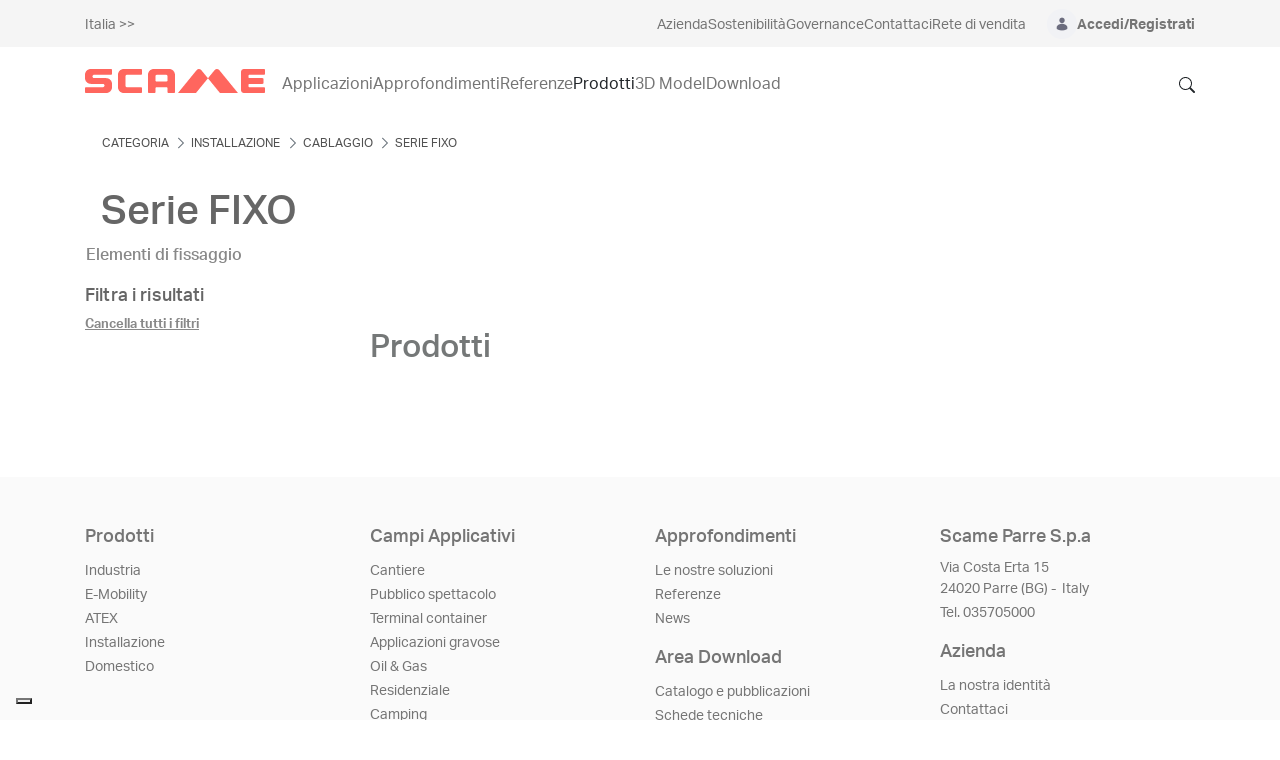

--- FILE ---
content_type: text/html;charset=UTF-8
request_url: https://www.scame.com/it/web/scame-italia/g/serie-fixo-623122
body_size: 74153
content:


































	
		
			<!DOCTYPE html>




























































<html class="ltr" dir="ltr" lang="it-IT">

<head>
	<title>Serie FIXO 623122 - Categoria - Italia - SCAME Corporate</title>

	<meta content="initial-scale=1.0, width=device-width" name="viewport" />


































<meta content="text/html; charset=UTF-8" http-equiv="content-type" />









<meta content="Elementi di fissaggio" lang="it-IT" name="description" />


<script type="importmap">{"imports":{"react-dom":"/o/frontend-js-react-web/__liferay__/exports/react-dom.js","prop-types":"/o/frontend-js-react-web/__liferay__/exports/prop-types.js","react-dnd":"/o/frontend-js-react-web/__liferay__/exports/react-dnd.js","formik":"/o/frontend-js-react-web/__liferay__/exports/formik.js","react":"/o/frontend-js-react-web/__liferay__/exports/react.js","react-dnd-html5-backend":"/o/frontend-js-react-web/__liferay__/exports/react-dnd-html5-backend.js","classnames":"/o/frontend-js-react-web/__liferay__/exports/classnames.js"},"scopes":{}}</script><script data-senna-track="temporary">var Liferay = window.Liferay || {};Liferay.Icons = Liferay.Icons || {};Liferay.Icons.spritemap = 'https://www.scame.com/o/scame-corporate-theme/images/clay/icons.svg';</script>
<script data-senna-track="permanent" src="/combo?browserId=chrome&minifierType=js&languageId=it_IT&t=1758632860404&/o/frontend-js-jquery-web/jquery/jquery.min.js&/o/frontend-js-jquery-web/jquery/init.js&/o/frontend-js-jquery-web/jquery/ajax.js&/o/frontend-js-jquery-web/jquery/bootstrap.bundle.min.js&/o/frontend-js-jquery-web/jquery/collapsible_search.js&/o/frontend-js-jquery-web/jquery/fm.js&/o/frontend-js-jquery-web/jquery/form.js&/o/frontend-js-jquery-web/jquery/popper.min.js&/o/frontend-js-jquery-web/jquery/side_navigation.js" type="text/javascript"></script>
<link data-senna-track="temporary" href="https://www.scame.com/web/scame-italia/g/serie-fixo-623122" rel="canonical" />
<link data-senna-track="temporary" href="https://www.scame.com/web/scame-italia/g/serie-fixo-623122" hreflang="it-IT" rel="alternate" />
<link data-senna-track="temporary" href="https://www.scame.com/web/scame-italia/g/serie-fixo-623122" hreflang="x-default" rel="alternate" />

<meta property="og:locale" content="it_IT">
<meta property="og:locale:alternate" content="it_IT">
<meta property="og:site_name" content="Italia">
<meta property="og:title" content="Serie FIXO 623122 - Categoria - Italia - SCAME Corporate">
<meta property="og:type" content="website">
<meta property="og:url" content="https://www.scame.com/web/scame-italia/g/serie-fixo-623122">


<link href="/documents/1757416/0/SCAME+Ico-+Industrial+Electrical+Solutions/6e86b530-a4b1-208f-b1fa-67823853166d" rel="icon" />



<link class="lfr-css-file" data-senna-track="temporary" href="https://www.scame.com/o/scame-corporate-theme/css/clay.css?browserId=chrome&amp;themeId=scamecorporate_WAR_scamecorporatetheme&amp;minifierType=css&amp;languageId=it_IT&amp;t=1758632834000" id="liferayAUICSS" rel="stylesheet" type="text/css" />









	<link href="/combo?browserId=chrome&amp;minifierType=css&amp;themeId=scamecorporate_WAR_scamecorporatetheme&amp;languageId=it_IT&amp;com_liferay_commerce_product_asset_categories_navigation_web_internal_portlet_CPAssetCategoriesNavigationPortlet_INSTANCE_efdy:%2Fo%2Fcommerce-product-asset-categories-navigation-web%2Fcss%2Fmain.css&amp;com_liferay_journal_content_web_portlet_JournalContentPortlet_INSTANCE_etms:%2Fo%2Fjournal-content-web%2Fcss%2Fmain.css&amp;com_liferay_portal_search_web_category_facet_portlet_CategoryFacetPortlet_INSTANCE_jlau:%2Fo%2Fportal-search-web%2Fcss%2Fmain.css&amp;com_liferay_product_navigation_product_menu_web_portlet_ProductMenuPortlet:%2Fo%2Fproduct-navigation-product-menu-web%2Fcss%2Fmain.css&amp;com_liferay_product_navigation_user_personal_bar_web_portlet_ProductNavigationUserPersonalBarPortlet:%2Fo%2Fcom.liferay.product.navigation.user.personal.bar.web%2Fcss%2Fmain.css&amp;com_liferay_site_navigation_menu_web_portlet_SiteNavigationMenuPortlet:%2Fo%2Fsite-navigation-menu-web%2Fcss%2Fmain.css&amp;t=1758632834000" rel="stylesheet" type="text/css"
 data-senna-track="temporary" id="bd1df3e4" />








<script data-senna-track="temporary" type="text/javascript">
	// <![CDATA[
		var Liferay = Liferay || {};

		Liferay.Browser = {
			acceptsGzip: function() {
				return true;
			},

			

			getMajorVersion: function() {
				return 131.0;
			},

			getRevision: function() {
				return '537.36';
			},
			getVersion: function() {
				return '131.0';
			},

			

			isAir: function() {
				return false;
			},
			isChrome: function() {
				return true;
			},
			isEdge: function() {
				return false;
			},
			isFirefox: function() {
				return false;
			},
			isGecko: function() {
				return true;
			},
			isIe: function() {
				return false;
			},
			isIphone: function() {
				return false;
			},
			isLinux: function() {
				return false;
			},
			isMac: function() {
				return true;
			},
			isMobile: function() {
				return false;
			},
			isMozilla: function() {
				return false;
			},
			isOpera: function() {
				return false;
			},
			isRtf: function() {
				return true;
			},
			isSafari: function() {
				return true;
			},
			isSun: function() {
				return false;
			},
			isWebKit: function() {
				return true;
			},
			isWindows: function() {
				return false;
			}
		};

		Liferay.Data = Liferay.Data || {};

		Liferay.Data.ICONS_INLINE_SVG = true;

		Liferay.Data.NAV_SELECTOR = '#navigation';

		Liferay.Data.NAV_SELECTOR_MOBILE = '#navigationCollapse';

		Liferay.Data.isCustomizationView = function() {
			return false;
		};

		Liferay.Data.notices = [
			
		];

		(function () {
			var available = {};

			var direction = {};

			

				available['en_GB'] = 'inglese\x20\x28Regno\x20Unito\x29';
				direction['en_GB'] = 'ltr';

			

				available['it_IT'] = 'italiano\x20\x28Italia\x29';
				direction['it_IT'] = 'ltr';

			

				available['fr_FR'] = 'francese\x20\x28Francia\x29';
				direction['fr_FR'] = 'ltr';

			

				available['es_ES'] = 'spagnolo\x20\x28Spagna\x29';
				direction['es_ES'] = 'ltr';

			

				available['pt_PT'] = 'portoghese\x20\x28Portogallo\x29';
				direction['pt_PT'] = 'ltr';

			

				available['es_AR'] = 'spagnolo\x20\x28Argentina\x29';
				direction['es_AR'] = 'ltr';

			

				available['en_US'] = 'inglese\x20\x28Stati\x20Uniti\x29';
				direction['en_US'] = 'ltr';

			

			Liferay.Language = {
				available,
				direction,
				get: function(key) {
					return key;
				}
			};
		})();

		var featureFlags = {"LPS-165493":"false","COMMERCE-9410":"false","LRAC-10632":"false","LPS-114786":"false","COMMERCE-8087":"false","LRAC-10757":"false","ui.visible[beta]":"true","LPS-170809":"false","LPS-161364":"false","LPS-156421":"false","LPS-157670":"false","COMMERCE-5898":"false","LPS-155692":"false","LPS-166216":"false","LPS-169923":"false","LPS-171440":"false","LPS-170670":"false","LPS-169981":"false","LPS-155659":"false","LPS-153117":"false","LPS-171722":"false","LPS-163118":"false","LPS-135430":"false","LPS-142518":"false","LPS-164563":"false","LPS-168886":"false","ui.visible[release]":"true","ui.visible[dev]":"false","LPS-158259":"false","LPS-153324":"false","LPS-166036":"false","LPS-166479":"false","LPS-144527":"false","COMMERCE-8949":"false","LPS-83384":"false","LPS-163688":"false","LPS-166954":"false","LPS-165482":"false","LPS-155284":"false","LPS-162964":"false","LPS-161313":"false","LPS-161631":"false","LPS-162966":"false","LPS-158675":"false","LPS-159643":"false","LPS-154672":"false","LPS-164948":"false","LPS-165476":"false","LPS-166126":"false","LPS-167536":"false","LPS-162765":"false"};

		Liferay.FeatureFlags = Object.keys(featureFlags).reduce(
			(acc, key) => ({
				...acc, [key]: featureFlags[key] === 'true' || featureFlags[key] === true
			}), {}
		);

		Liferay.PortletKeys = {
			DOCUMENT_LIBRARY: 'com_liferay_document_library_web_portlet_DLPortlet',
			DYNAMIC_DATA_MAPPING: 'com_liferay_dynamic_data_mapping_web_portlet_DDMPortlet',
			ITEM_SELECTOR: 'com_liferay_item_selector_web_portlet_ItemSelectorPortlet'
		};

		Liferay.PropsValues = {
			JAVASCRIPT_SINGLE_PAGE_APPLICATION_TIMEOUT: 0,
			UPLOAD_SERVLET_REQUEST_IMPL_MAX_SIZE: 209715200
		};

		Liferay.ThemeDisplay = {

			

			
				getLayoutId: function() {
					return '107';
				},

				

				getLayoutRelativeControlPanelURL: function() {
					return '/it/group/scame-italia/~/control_panel/manage?p_p_id=com_liferay_commerce_product_content_web_internal_portlet_CPCategoryContentPortlet';
				},

				getLayoutRelativeURL: function() {
					return '/it/web/scame-italia/categoria';
				},
				getLayoutURL: function() {
					return 'https://www.scame.com/it/web/scame-italia/categoria';
				},
				getParentLayoutId: function() {
					return '39';
				},
				isControlPanel: function() {
					return false;
				},
				isPrivateLayout: function() {
					return 'false';
				},
				isVirtualLayout: function() {
					return false;
				},
			

			getBCP47LanguageId: function() {
				return 'it-IT';
			},
			getCanonicalURL: function() {

				

				return 'https\x3a\x2f\x2fwww\x2escame\x2ecom\x2fweb\x2fscame-italia\x2fg\x2fserie-fixo-623122';
			},
			getCDNBaseURL: function() {
				return 'https://www.scame.com';
			},
			getCDNDynamicResourcesHost: function() {
				return '';
			},
			getCDNHost: function() {
				return '';
			},
			getCompanyGroupId: function() {
				return '1757416';
			},
			getCompanyId: function() {
				return '1757375';
			},
			getDefaultLanguageId: function() {
				return 'it_IT';
			},
			getDoAsUserIdEncoded: function() {
				return '';
			},
			getLanguageId: function() {
				return 'it_IT';
			},
			getParentGroupId: function() {
				return '3269527';
			},
			getPathContext: function() {
				return '';
			},
			getPathImage: function() {
				return '/image';
			},
			getPathJavaScript: function() {
				return '/o/frontend-js-web';
			},
			getPathMain: function() {
				return '/it/c';
			},
			getPathThemeImages: function() {
				return 'https://www.scame.com/o/scame-corporate-theme/images';
			},
			getPathThemeRoot: function() {
				return '/o/scame-corporate-theme';
			},
			getPathThemeSpritemap: function() {
				return 'https://www.scame.com/o/scame-corporate-theme/images/clay/icons.svg';
			},
			getPlid: function() {
				return '4442';
			},
			getPortalURL: function() {
				return 'https://www.scame.com';
			},
			getRealUserId: function() {
				return '1757380';
			},
			getRemoteAddr: function() {
				return '172.18.44.1';
			},
			getRemoteHost: function() {
				return '172.18.44.1';
			},
			getScopeGroupId: function() {
				return '3269527';
			},
			getScopeGroupIdOrLiveGroupId: function() {
				return '3269527';
			},
			getSessionId: function() {
				return '';
			},
			getSiteAdminURL: function() {
				return 'https://www.scame.com/group/scame-italia/~/control_panel/manage?p_p_lifecycle=0&p_p_state=maximized&p_p_mode=view';
			},
			getSiteGroupId: function() {
				return '3269527';
			},
			getURLControlPanel: function() {
				return '/it/group/control_panel?refererPlid=4442';
			},
			getURLHome: function() {
				return 'https\x3a\x2f\x2fwww\x2escame\x2ecom\x2fweb\x2fguest';
			},
			getUserEmailAddress: function() {
				return '';
			},
			getUserId: function() {
				return '1757380';
			},
			getUserName: function() {
				return '';
			},
			isAddSessionIdToURL: function() {
				return false;
			},
			isImpersonated: function() {
				return false;
			},
			isSignedIn: function() {
				return false;
			},

			isStagedPortlet: function() {
				
					
						return true;
					
					
			},

			isStateExclusive: function() {
				return false;
			},
			isStateMaximized: function() {
				return false;
			},
			isStatePopUp: function() {
				return false;
			}
		};

		var themeDisplay = Liferay.ThemeDisplay;

		Liferay.AUI = {

			

			getCombine: function() {
				return true;
			},
			getComboPath: function() {
				return '/combo/?browserId=chrome&minifierType=&languageId=it_IT&t=1758632803854&';
			},
			getDateFormat: function() {
				return '%d/%m/%Y';
			},
			getEditorCKEditorPath: function() {
				return '/o/frontend-editor-ckeditor-web';
			},
			getFilter: function() {
				var filter = 'raw';

				
					
						filter = 'min';
					
					

				return filter;
			},
			getFilterConfig: function() {
				var instance = this;

				var filterConfig = null;

				if (!instance.getCombine()) {
					filterConfig = {
						replaceStr: '.js' + instance.getStaticResourceURLParams(),
						searchExp: '\\.js$'
					};
				}

				return filterConfig;
			},
			getJavaScriptRootPath: function() {
				return '/o/frontend-js-web';
			},
			getPortletRootPath: function() {
				return '/html/portlet';
			},
			getStaticResourceURLParams: function() {
				return '?browserId=chrome&minifierType=&languageId=it_IT&t=1758632803854';
			}
		};

		Liferay.authToken = 'uH3I3XJm';

		

		Liferay.currentURL = '\x2fit\x2fweb\x2fscame-italia\x2fg\x2fserie-fixo-623122';
		Liferay.currentURLEncoded = '\x252Fit\x252Fweb\x252Fscame-italia\x252Fg\x252Fserie-fixo-623122';
	// ]]>
</script>

<script data-senna-track="temporary" type="text/javascript">window.__CONFIG__= {basePath: '',combine: true, defaultURLParams: null, explainResolutions: false, exposeGlobal: false, logLevel: 'warn', moduleType: 'module', namespace:'Liferay', reportMismatchedAnonymousModules: 'warn', resolvePath: '/o/js_resolve_modules', url: '/combo/?browserId=chrome&minifierType=js&languageId=it_IT&t=1758632803854&', waitTimeout: 30000};</script><script data-senna-track="permanent" src="/o/frontend-js-loader-modules-extender/loader.js?&mac=kuyYLzgmJRuntKLenfFpZdHstco=&browserId=chrome&languageId=it_IT&minifierType=js" type="text/javascript"></script><script data-senna-track="permanent" src="/combo?browserId=chrome&minifierType=js&languageId=it_IT&t=1758632803854&/o/frontend-js-aui-web/aui/aui/aui-min.js&/o/frontend-js-aui-web/liferay/modules.js&/o/frontend-js-aui-web/liferay/aui_sandbox.js&/o/frontend-js-aui-web/aui/attribute-base/attribute-base-min.js&/o/frontend-js-aui-web/aui/attribute-complex/attribute-complex-min.js&/o/frontend-js-aui-web/aui/attribute-core/attribute-core-min.js&/o/frontend-js-aui-web/aui/attribute-observable/attribute-observable-min.js&/o/frontend-js-aui-web/aui/attribute-extras/attribute-extras-min.js&/o/frontend-js-aui-web/aui/event-custom-base/event-custom-base-min.js&/o/frontend-js-aui-web/aui/event-custom-complex/event-custom-complex-min.js&/o/frontend-js-aui-web/aui/oop/oop-min.js&/o/frontend-js-aui-web/aui/aui-base-lang/aui-base-lang-min.js&/o/frontend-js-aui-web/liferay/dependency.js&/o/frontend-js-aui-web/liferay/util.js&/o/oauth2-provider-web/js/liferay.js&/o/frontend-js-web/liferay/dom_task_runner.js&/o/frontend-js-web/liferay/events.js&/o/frontend-js-web/liferay/lazy_load.js&/o/frontend-js-web/liferay/liferay.js&/o/frontend-js-web/liferay/global.bundle.js&/o/frontend-js-web/liferay/portlet.js&/o/frontend-js-web/liferay/workflow.js&/o/frontend-js-module-launcher/webpack_federation.js" type="text/javascript"></script>
<script data-senna-track="temporary" type="text/javascript">window.Liferay = Liferay || {}; window.Liferay.OAuth2 = {getAuthorizeURL: function() {return 'https://www.scame.com/o/oauth2/authorize';}, getBuiltInRedirectURL: function() {return 'https://www.scame.com/o/oauth2/redirect';}, getIntrospectURL: function() { return 'https://www.scame.com/o/oauth2/introspect';}, getTokenURL: function() {return 'https://www.scame.com/o/oauth2/token';}, getUserAgentApplication: function(externalReferenceCode) {return Liferay.OAuth2._userAgentApplications[externalReferenceCode];}, _userAgentApplications: {}}</script><script data-senna-track="temporary" type="text/javascript">try {var MODULE_MAIN='staging-processes-web@5.0.41/index';var MODULE_PATH='/o/staging-processes-web';AUI().applyConfig({groups:{stagingprocessesweb:{base:MODULE_PATH+"/",combine:Liferay.AUI.getCombine(),filter:Liferay.AUI.getFilterConfig(),modules:{"liferay-staging-processes-export-import":{path:"js/main.js",requires:["aui-datatype","aui-dialog-iframe-deprecated","aui-modal","aui-parse-content","aui-toggler","liferay-portlet-base","liferay-util-window"]}},root:MODULE_PATH+"/"}}});
} catch(error) {console.error(error);}try {var MODULE_MAIN='staging-taglib@7.0.34/index';var MODULE_PATH='/o/staging-taglib';AUI().applyConfig({groups:{stagingTaglib:{base:MODULE_PATH+"/",combine:Liferay.AUI.getCombine(),filter:Liferay.AUI.getFilterConfig(),modules:{"liferay-export-import-management-bar-button":{path:"export_import_entity_management_bar_button/js/main.js",requires:["aui-component","liferay-search-container","liferay-search-container-select"]}},root:MODULE_PATH+"/"}}});
} catch(error) {console.error(error);}try {var MODULE_MAIN='product-navigation-simulation-device@6.0.29/index';var MODULE_PATH='/o/product-navigation-simulation-device';AUI().applyConfig({groups:{"navigation-simulation-device":{base:MODULE_PATH+"/js/",combine:Liferay.AUI.getCombine(),filter:Liferay.AUI.getFilterConfig(),modules:{"liferay-product-navigation-simulation-device":{path:"product_navigation_simulation_device.js",requires:["aui-dialog-iframe-deprecated","aui-event-input","aui-modal","liferay-portlet-base","liferay-product-navigation-control-menu","liferay-util-window","liferay-widget-size-animation-plugin"]}},root:MODULE_PATH+"/js/"}}});
} catch(error) {console.error(error);}try {var MODULE_MAIN='product-navigation-taglib@6.0.41/index';var MODULE_PATH='/o/product-navigation-taglib';AUI().applyConfig({groups:{controlmenu:{base:MODULE_PATH+"/",combine:Liferay.AUI.getCombine(),filter:Liferay.AUI.getFilterConfig(),modules:{"liferay-product-navigation-control-menu":{path:"control_menu/js/product_navigation_control_menu.js",requires:["aui-node","event-touch"]}},root:MODULE_PATH+"/"}}});
} catch(error) {console.error(error);}try {var MODULE_MAIN='journal-web@5.0.124/index';var MODULE_PATH='/o/journal-web';AUI().applyConfig({groups:{journal:{base:MODULE_PATH+"/js/",combine:Liferay.AUI.getCombine(),filter:Liferay.AUI.getFilterConfig(),modules:{"liferay-journal-navigation":{path:"navigation.js",requires:["aui-component","liferay-portlet-base","liferay-search-container"]},"liferay-portlet-journal":{path:"main.js",requires:["aui-base","aui-dialog-iframe-deprecated","liferay-portlet-base","liferay-util-window"]}},root:MODULE_PATH+"/js/"}}});
} catch(error) {console.error(error);}try {var MODULE_MAIN='exportimport-web@5.0.61/index';var MODULE_PATH='/o/exportimport-web';AUI().applyConfig({groups:{exportimportweb:{base:MODULE_PATH+"/",combine:Liferay.AUI.getCombine(),filter:Liferay.AUI.getFilterConfig(),modules:{"liferay-export-import-export-import":{path:"js/main.js",requires:["aui-datatype","aui-dialog-iframe-deprecated","aui-modal","aui-parse-content","aui-toggler","liferay-portlet-base","liferay-util-window"]}},root:MODULE_PATH+"/"}}});
} catch(error) {console.error(error);}try {var MODULE_MAIN='segments-simulation-web@3.0.23/index';var MODULE_PATH='/o/segments-simulation-web';AUI().applyConfig({groups:{segmentssimulation:{base:MODULE_PATH+"/js/",combine:Liferay.AUI.getCombine(),filter:Liferay.AUI.getFilterConfig(),modules:{"liferay-portlet-segments-simulation":{path:"main.js",requires:["aui-base","liferay-portlet-base"]}},root:MODULE_PATH+"/js/"}}});
} catch(error) {console.error(error);}try {var MODULE_MAIN='portal-search-web@6.0.90/index';var MODULE_PATH='/o/portal-search-web';AUI().applyConfig({groups:{search:{base:MODULE_PATH+"/js/",combine:Liferay.AUI.getCombine(),filter:Liferay.AUI.getFilterConfig(),modules:{"liferay-search-bar":{path:"search_bar.js",requires:[]},"liferay-search-custom-filter":{path:"custom_filter.js",requires:[]},"liferay-search-facet-util":{path:"facet_util.js",requires:[]},"liferay-search-modified-facet":{path:"modified_facet.js",requires:["aui-form-validator","liferay-search-facet-util"]},"liferay-search-modified-facet-configuration":{path:"modified_facet_configuration.js",requires:["aui-node"]},"liferay-search-sort-configuration":{path:"sort_configuration.js",requires:["aui-node"]},"liferay-search-sort-util":{path:"sort_util.js",requires:[]}},root:MODULE_PATH+"/js/"}}});
} catch(error) {console.error(error);}try {var MODULE_MAIN='@liferay/frontend-taglib@10.1.1/index';var MODULE_PATH='/o/frontend-taglib';AUI().applyConfig({groups:{"frontend-taglib":{base:MODULE_PATH+"/",combine:Liferay.AUI.getCombine(),filter:Liferay.AUI.getFilterConfig(),modules:{"liferay-management-bar":{path:"management_bar/js/management_bar.js",requires:["aui-component","liferay-portlet-base"]},"liferay-sidebar-panel":{path:"sidebar_panel/js/sidebar_panel.js",requires:["aui-base","aui-debounce","aui-parse-content","liferay-portlet-base"]}},root:MODULE_PATH+"/"}}});
} catch(error) {console.error(error);}try {var MODULE_MAIN='@liferay/frontend-js-state-web@1.0.14/index';var MODULE_PATH='/o/frontend-js-state-web';AUI().applyConfig({groups:{state:{mainModule:MODULE_MAIN}}});
} catch(error) {console.error(error);}try {var MODULE_MAIN='@liferay/frontend-js-react-web@5.0.24/index';var MODULE_PATH='/o/frontend-js-react-web';AUI().applyConfig({groups:{react:{mainModule:MODULE_MAIN}}});
} catch(error) {console.error(error);}try {var MODULE_MAIN='frontend-js-components-web@2.0.44/index';var MODULE_PATH='/o/frontend-js-components-web';AUI().applyConfig({groups:{components:{mainModule:MODULE_MAIN}}});
} catch(error) {console.error(error);}try {var MODULE_MAIN='frontend-editor-alloyeditor-web@5.0.37/index';var MODULE_PATH='/o/frontend-editor-alloyeditor-web';AUI().applyConfig({groups:{alloyeditor:{base:MODULE_PATH+"/js/",combine:Liferay.AUI.getCombine(),filter:Liferay.AUI.getFilterConfig(),modules:{"liferay-alloy-editor":{path:"alloyeditor.js",requires:["aui-component","liferay-portlet-base","timers"]},"liferay-alloy-editor-source":{path:"alloyeditor_source.js",requires:["aui-debounce","liferay-fullscreen-source-editor","liferay-source-editor","plugin"]}},root:MODULE_PATH+"/js/"}}});
} catch(error) {console.error(error);}try {var MODULE_MAIN='contacts-web@5.0.46/index';var MODULE_PATH='/o/contacts-web';AUI().applyConfig({groups:{contactscenter:{base:MODULE_PATH+"/js/",combine:Liferay.AUI.getCombine(),filter:Liferay.AUI.getFilterConfig(),modules:{"liferay-contacts-center":{path:"main.js",requires:["aui-io-plugin-deprecated","aui-toolbar","autocomplete-base","datasource-io","json-parse","liferay-portlet-base","liferay-util-window"]}},root:MODULE_PATH+"/js/"}}});
} catch(error) {console.error(error);}try {var MODULE_MAIN='portal-workflow-task-web@5.0.53/index';var MODULE_PATH='/o/portal-workflow-task-web';AUI().applyConfig({groups:{workflowtasks:{base:MODULE_PATH+"/js/",combine:Liferay.AUI.getCombine(),filter:Liferay.AUI.getFilterConfig(),modules:{"liferay-workflow-tasks":{path:"main.js",requires:["liferay-util-window"]}},root:MODULE_PATH+"/js/"}}});
} catch(error) {console.error(error);}try {var MODULE_MAIN='portal-workflow-kaleo-designer-web@5.0.96/index';var MODULE_PATH='/o/portal-workflow-kaleo-designer-web';AUI().applyConfig({groups:{"kaleo-designer":{base:MODULE_PATH+"/designer/js/legacy/",combine:Liferay.AUI.getCombine(),filter:Liferay.AUI.getFilterConfig(),modules:{"liferay-kaleo-designer-autocomplete-util":{path:"autocomplete_util.js",requires:["autocomplete","autocomplete-highlighters"]},"liferay-kaleo-designer-definition-diagram-controller":{path:"definition_diagram_controller.js",requires:["liferay-kaleo-designer-field-normalizer","liferay-kaleo-designer-utils"]},"liferay-kaleo-designer-dialogs":{path:"dialogs.js",requires:["liferay-util-window"]},"liferay-kaleo-designer-editors":{path:"editors.js",requires:["aui-ace-editor","aui-ace-editor-mode-xml","aui-base","aui-datatype","aui-node","liferay-kaleo-designer-autocomplete-util","liferay-kaleo-designer-utils"]},"liferay-kaleo-designer-field-normalizer":{path:"field_normalizer.js",requires:["liferay-kaleo-designer-remote-services"]},"liferay-kaleo-designer-nodes":{path:"nodes.js",requires:["aui-datatable","aui-datatype","aui-diagram-builder","liferay-kaleo-designer-editors","liferay-kaleo-designer-utils"]},"liferay-kaleo-designer-remote-services":{path:"remote_services.js",requires:["aui-io","liferay-portlet-url"]},"liferay-kaleo-designer-templates":{path:"templates.js",requires:["aui-tpl-snippets-deprecated"]},"liferay-kaleo-designer-utils":{path:"utils.js",requires:[]},"liferay-kaleo-designer-xml-definition":{path:"xml_definition.js",requires:["aui-base","aui-component","dataschema-xml","datatype-xml"]},"liferay-kaleo-designer-xml-definition-serializer":{path:"xml_definition_serializer.js",requires:["escape","liferay-kaleo-designer-xml-util"]},"liferay-kaleo-designer-xml-util":{path:"xml_util.js",requires:["aui-base"]},"liferay-portlet-kaleo-designer":{path:"main.js",requires:["aui-ace-editor","aui-ace-editor-mode-xml","aui-tpl-snippets-deprecated","dataschema-xml","datasource","datatype-xml","event-valuechange","io-form","liferay-kaleo-designer-autocomplete-util","liferay-kaleo-designer-editors","liferay-kaleo-designer-nodes","liferay-kaleo-designer-remote-services","liferay-kaleo-designer-utils","liferay-kaleo-designer-xml-util","liferay-util-window"]}},root:MODULE_PATH+"/designer/js/legacy/"}}});
} catch(error) {console.error(error);}try {var MODULE_MAIN='dynamic-data-mapping-web@5.0.73/index';var MODULE_PATH='/o/dynamic-data-mapping-web';!function(){const a=Liferay.AUI;AUI().applyConfig({groups:{ddm:{base:MODULE_PATH+"/js/",combine:Liferay.AUI.getCombine(),filter:a.getFilterConfig(),modules:{"liferay-ddm-form":{path:"ddm_form.js",requires:["aui-base","aui-datatable","aui-datatype","aui-image-viewer","aui-parse-content","aui-set","aui-sortable-list","json","liferay-form","liferay-map-base","liferay-translation-manager","liferay-util-window"]},"liferay-portlet-dynamic-data-mapping":{condition:{trigger:"liferay-document-library"},path:"main.js",requires:["arraysort","aui-form-builder-deprecated","aui-form-validator","aui-map","aui-text-unicode","json","liferay-menu","liferay-translation-manager","liferay-util-window","text"]},"liferay-portlet-dynamic-data-mapping-custom-fields":{condition:{trigger:"liferay-document-library"},path:"custom_fields.js",requires:["liferay-portlet-dynamic-data-mapping"]}},root:MODULE_PATH+"/js/"}}})}();
} catch(error) {console.error(error);}try {var MODULE_MAIN='calendar-web@5.0.67/index';var MODULE_PATH='/o/calendar-web';AUI().applyConfig({groups:{calendar:{base:MODULE_PATH+"/js/",combine:Liferay.AUI.getCombine(),filter:Liferay.AUI.getFilterConfig(),modules:{"liferay-calendar-a11y":{path:"calendar_a11y.js",requires:["calendar"]},"liferay-calendar-container":{path:"calendar_container.js",requires:["aui-alert","aui-base","aui-component","liferay-portlet-base"]},"liferay-calendar-date-picker-sanitizer":{path:"date_picker_sanitizer.js",requires:["aui-base"]},"liferay-calendar-interval-selector":{path:"interval_selector.js",requires:["aui-base","liferay-portlet-base"]},"liferay-calendar-interval-selector-scheduler-event-link":{path:"interval_selector_scheduler_event_link.js",requires:["aui-base","liferay-portlet-base"]},"liferay-calendar-list":{path:"calendar_list.js",requires:["aui-template-deprecated","liferay-scheduler"]},"liferay-calendar-message-util":{path:"message_util.js",requires:["liferay-util-window"]},"liferay-calendar-recurrence-converter":{path:"recurrence_converter.js",requires:[]},"liferay-calendar-recurrence-dialog":{path:"recurrence.js",requires:["aui-base","liferay-calendar-recurrence-util"]},"liferay-calendar-recurrence-util":{path:"recurrence_util.js",requires:["aui-base","liferay-util-window"]},"liferay-calendar-reminders":{path:"calendar_reminders.js",requires:["aui-base"]},"liferay-calendar-remote-services":{path:"remote_services.js",requires:["aui-base","aui-component","liferay-calendar-util","liferay-portlet-base"]},"liferay-calendar-session-listener":{path:"session_listener.js",requires:["aui-base","liferay-scheduler"]},"liferay-calendar-simple-color-picker":{path:"simple_color_picker.js",requires:["aui-base","aui-template-deprecated"]},"liferay-calendar-simple-menu":{path:"simple_menu.js",requires:["aui-base","aui-template-deprecated","event-outside","event-touch","widget-modality","widget-position","widget-position-align","widget-position-constrain","widget-stack","widget-stdmod"]},"liferay-calendar-util":{path:"calendar_util.js",requires:["aui-datatype","aui-io","aui-scheduler","aui-toolbar","autocomplete","autocomplete-highlighters"]},"liferay-scheduler":{path:"scheduler.js",requires:["async-queue","aui-datatype","aui-scheduler","dd-plugin","liferay-calendar-a11y","liferay-calendar-message-util","liferay-calendar-recurrence-converter","liferay-calendar-recurrence-util","liferay-calendar-util","liferay-scheduler-event-recorder","liferay-scheduler-models","promise","resize-plugin"]},"liferay-scheduler-event-recorder":{path:"scheduler_event_recorder.js",requires:["dd-plugin","liferay-calendar-util","resize-plugin"]},"liferay-scheduler-models":{path:"scheduler_models.js",requires:["aui-datatype","dd-plugin","liferay-calendar-util"]}},root:MODULE_PATH+"/js/"}}});
} catch(error) {console.error(error);}try {var MODULE_MAIN='commerce-product-content-web@4.0.78/index';var MODULE_PATH='/o/commerce-product-content-web';AUI().applyConfig({groups:{productcontent:{base:MODULE_PATH+"/js/",combine:Liferay.AUI.getCombine(),modules:{"liferay-commerce-product-content":{path:"product_content.js",requires:["aui-base","aui-io-request","aui-parse-content","liferay-portlet-base","liferay-portlet-url"]}},root:MODULE_PATH+"/js/"}}});
} catch(error) {console.error(error);}try {var MODULE_MAIN='commerce-frontend-impl@4.0.34/index';var MODULE_PATH='/o/commerce-frontend-impl';AUI().applyConfig({groups:{commercefrontend:{base:MODULE_PATH+"/js/",combine:Liferay.AUI.getCombine(),modules:{"liferay-commerce-frontend-asset-categories-selector":{path:"liferay_commerce_frontend_asset_categories_selector.js",requires:["aui-tree","liferay-commerce-frontend-asset-tag-selector"]},"liferay-commerce-frontend-asset-tag-selector":{path:"liferay_commerce_frontend_asset_tag_selector.js",requires:["aui-io-plugin-deprecated","aui-live-search-deprecated","aui-template-deprecated","aui-textboxlist-deprecated","datasource-cache","liferay-service-datasource"]},"liferay-commerce-frontend-management-bar-state":{condition:{trigger:"liferay-management-bar"},path:"management_bar_state.js",requires:["liferay-management-bar"]}},root:MODULE_PATH+"/js/"}}});
} catch(error) {console.error(error);}try {var MODULE_MAIN='item-selector-taglib@5.3.1/index.es';var MODULE_PATH='/o/item-selector-taglib';AUI().applyConfig({groups:{"item-selector-taglib":{base:MODULE_PATH+"/",combine:Liferay.AUI.getCombine(),filter:Liferay.AUI.getFilterConfig(),modules:{"liferay-image-selector":{path:"image_selector/js/image_selector.js",requires:["aui-base","liferay-item-selector-dialog","liferay-portlet-base","uploader"]}},root:MODULE_PATH+"/"}}});
} catch(error) {console.error(error);}try {var MODULE_MAIN='invitation-invite-members-web@5.0.26/index';var MODULE_PATH='/o/invitation-invite-members-web';AUI().applyConfig({groups:{"invite-members":{base:MODULE_PATH+"/invite_members/js/",combine:Liferay.AUI.getCombine(),filter:Liferay.AUI.getFilterConfig(),modules:{"liferay-portlet-invite-members":{path:"main.js",requires:["aui-base","autocomplete-base","datasource-io","datatype-number","liferay-portlet-base","liferay-util-window","node-core"]}},root:MODULE_PATH+"/invite_members/js/"}}});
} catch(error) {console.error(error);}try {var MODULE_MAIN='@liferay/document-library-web@6.0.135/document_library/js/index';var MODULE_PATH='/o/document-library-web';AUI().applyConfig({groups:{dl:{base:MODULE_PATH+"/document_library/js/legacy/",combine:Liferay.AUI.getCombine(),filter:Liferay.AUI.getFilterConfig(),modules:{"document-library-upload-component":{path:"DocumentLibraryUpload.js",requires:["aui-component","aui-data-set-deprecated","aui-overlay-manager-deprecated","aui-overlay-mask-deprecated","aui-parse-content","aui-progressbar","aui-template-deprecated","liferay-search-container","querystring-parse-simple","uploader"]}},root:MODULE_PATH+"/document_library/js/legacy/"}}});
} catch(error) {console.error(error);}</script>


<script data-senna-track="temporary" type="text/javascript">
	// <![CDATA[
		
			
				
		

		

		
	// ]]>
</script>





	
		

			

			
		
		



	
		

			

			
		
		



	
		

			

			
		
	



	
		

			

			
				<script>
  try {
    window.dataLayer = window.dataLayer || [];
    window.dataLayer.push({
      is_signed_in: window.themeDisplay.isSignedIn(),
      is_at_scame_com:
        window.themeDisplay.isSignedIn() &&
        window.themeDisplay.getUserEmailAddress().slice(-10) === "@scame.com",
    });
  } catch (error) {
    console.error("Cannot initialize custom GTM variables:", error);
  }
</script>
			
		
	












	



















<link class="lfr-css-file" data-senna-track="temporary" href="https://www.scame.com/o/scame-corporate-theme/css/main.css?browserId=chrome&amp;themeId=scamecorporate_WAR_scamecorporatetheme&amp;minifierType=css&amp;languageId=it_IT&amp;t=1758632834000" id="liferayThemeCSS" rel="stylesheet" type="text/css" />




	<style data-senna-track="temporary" type="text/css">
		input:focus,
select:focus,
textarea:focus,
button:focus {
    outline: none;
}

:root{
    --grey900: #212121;
    --grey800: #424242;
    --grey700: #616161;
    --grey600: #757575;
    --grey500: #9E9E9E;
    --grey400: #BDBDBD;
    --grey300: #E0E0E0;
    --grey100: #F5F5F5;
    --grey0: #FAFAFA;

    /* button and cta color */
    --primary-neutral: #E30613;
    --primary-dark: #A80000;
    --primary-light: #FF563F;

    --secondary: #BBC6CF;
    --secondary-dark: #8B959E;
    --Secondary-light: #EDF9FF;

    --white: #ffffff;
}

/* button 

.btn {
    text-decoration: none;
    transition: all 400ms; 
    text-decoration:none;
    width: fit-content;
    padding: 5px 10px;
    border-radius: 0;
}

.btn:hover {
    cursor: pointer;
    text-decoration: none;
}

.btn.primary {
    background-color: var(--primary-dark);
    color: var(--white);
    outline: transparent;
}

.btn.primary:hover {
    background-color: var(--primary-neutral);
}

.btn.primary.outline {
    color: var(--primary-dark);
    outline: 2px solid var(--primary-dark);
    background-color: transparent;
}

.btn.primary.outline:hover {
    color: var(--primary-neutral);
    outline-color: var(--primary-neutral);
    background-color: transparent;
}

.cta {
    text-decoration: none;
    transition: all 400ms;
}

.cta.link {
    text-decoration:underline;
    color: var(--secondary-dark);
    font-size: 13px;
}

.cta.link:hover {
    color: var(--secondary);
}

.cta.secondary {
    color: var(--primary-dark);
    position: relative;
    padding-left: 20px;
    font-size: 14px;
}

.cta.secondary:before {
    content: "→";
    position: absolute;
    left: 0;
    top: 0;
}

.cta.secondary:hover {
    color: var(--primary-neutral);
} */

/* container  */

.same-height-container {
display: flex;
}
.same-height-container > div {
display: flex;
flex: 1;
}
.same-height-container .col {
height: 100%;
}

.same-height-container .col div[class *="structure"]{
  height: 100%;
}

.same-height-container div[id *="fragment"]{
  height: 100%;
}
	</style>





	<style data-senna-track="temporary" type="text/css">

		

			

		

			

		

			

		

			

		

			

		

			

		

			

		

			

		

			

		

			

		

			

		

			

		

			

		

			

		

			

		

			

		

			

		

			

		

			

		

			

		

			

		

			

		

			

		

			

		

			

		

			

		

			

		

			

		

			

		

			

		

			

		

			

		

			

		

			

		

			

		

			

		

			

		

			

		

			

		

			

		

			

		

			

		

			

		

			

		

			

		

			

		

	</style>


<link href="/o/commerce-frontend-js/styles/main.css" rel="stylesheet" type="text/css" /><style data-senna-track="temporary" type="text/css">
	:root {
		--red-200: #ffd1cf;
		--red-300: #ffc2bf;
		--red-100: #C5CAE9;
		--scame-primary-dark: #C95853;
		--scame-primary-light: #FF948F;
		--red-800: #FF756E;
		--red-900: #FF665E;
		--red-600: #FF948F;
		--red-700: #FF857E;
		--red-400: #FFB2AF;
		--red-500: #FFA39F;
		--red-50: #fff0ef;
		--scame-primary: #FF665E;
		--white: #fff;
		--scame-secondary-light: #ADAFB0;
		--body-bg: #fff;
		--scame-secondary: #8C9091;
		--scame-secondary-dark: #757878;
		--black-50: #f7f7f7;
		--gray-100: #E6E7E7;
		--gray-500: #B8BABB;
		--gray-400: #C3C5C6;
		--gray-300: #CFD0D1;
		--gray-200: #dadbdc;
		--gray-900: #8c9091;
		--gray-800: #424242;
		--gray-700: #616161;
		--gray-600: #757575;
		--black-400: #818181;
		--gray-0: #FAFAFA;
		--black-500: #666666;
		--black-200: #c8c8c8;
		--black-300: #a4a4a4;
		--black-100: #e3e3e3;
		--body-color: var(--gray-800);
		--black-800: #383838;
		--gray-50: #F2F2F2;
		--black-900: #000000;
		--black-600: #515151;
		--black-700: #434343;
	}
	:root {
		--fontFamily: Courier New;
		--scame-primary-dark: #C95853;
		--body-color: #424242;
		--primary: #32ba39;
	}
</style>
<script>
Liferay.Loader.require(
'@liferay/frontend-js-state-web@1.0.14',
function(FrontendJsState) {
try {
} catch (err) {
	console.error(err);
}
});

</script><script>
Liferay.Loader.require(
'frontend-js-spa-web@5.0.35/init',
function(frontendJsSpaWebInit) {
try {
(function() {
frontendJsSpaWebInit.default({"navigationExceptionSelectors":":not([target=\"_blank\"]):not([data-senna-off]):not([data-resource-href]):not([data-cke-saved-href]):not([data-cke-saved-href])","cacheExpirationTime":-1,"clearScreensCache":false,"portletsBlacklist":["com_liferay_nested_portlets_web_portlet_NestedPortletsPortlet","com_liferay_site_navigation_directory_web_portlet_SitesDirectoryPortlet","com_liferay_questions_web_internal_portlet_QuestionsPortlet","com_liferay_account_admin_web_internal_portlet_AccountUsersRegistrationPortlet","com_liferay_portal_language_override_web_internal_portlet_PLOPortlet","com_liferay_login_web_portlet_LoginPortlet","com_liferay_login_web_portlet_FastLoginPortlet"],"validStatusCodes":[221,490,494,499,491,492,493,495,220],"debugEnabled":false,"loginRedirect":"","excludedPaths":["/c/document_library","/documents","/image"],"userNotification":{"message":"Sembra che la richiesta stia impiegando più del previsto.","title":"Oops","timeout":30000},"requestTimeout":0})
})();
} catch (err) {
	console.error(err);
}
});

</script><link data-senna-track="temporary" href="/o/layout-common-styles/main.css?plid=4442&segmentsExperienceId=3933988&t=17533711910281763734217388" rel="stylesheet" type="text/css">



















<script data-senna-track="temporary" type="text/javascript">
	if (window.Analytics) {
		window._com_liferay_document_library_analytics_isViewFileEntry = false;
	}
</script>













<script type="text/javascript">
Liferay.on(
	'ddmFieldBlur', function(event) {
		if (window.Analytics) {
			Analytics.send(
				'fieldBlurred',
				'Form',
				{
					fieldName: event.fieldName,
					focusDuration: event.focusDuration,
					formId: event.formId,
					page: event.page
				}
			);
		}
	}
);

Liferay.on(
	'ddmFieldFocus', function(event) {
		if (window.Analytics) {
			Analytics.send(
				'fieldFocused',
				'Form',
				{
					fieldName: event.fieldName,
					formId: event.formId,
					page: event.page
				}
			);
		}
	}
);

Liferay.on(
	'ddmFormPageShow', function(event) {
		if (window.Analytics) {
			Analytics.send(
				'pageViewed',
				'Form',
				{
					formId: event.formId,
					page: event.page,
					title: event.title
				}
			);
		}
	}
);

Liferay.on(
	'ddmFormSubmit', function(event) {
		if (window.Analytics) {
			Analytics.send(
				'formSubmitted',
				'Form',
				{
					formId: event.formId,
					title: event.title
				}
			);
		}
	}
);

Liferay.on(
	'ddmFormView', function(event) {
		if (window.Analytics) {
			Analytics.send(
				'formViewed',
				'Form',
				{
					formId: event.formId,
					title: event.title
				}
			);
		}
	}
);

</script><script>

</script>
<script type="text/javascript">
    function isCookieAccepted() {

        var isCookieAccepted = false;

        try {

            if (document.cookie) {
                var ca = document.cookie.split(";");

                for (var q = 0; q < ca.length; q++) {
                    var el = ca[q].split("=");
                    var k = el[0];
                    if (k.indexOf("_iub_cs-") > -1) {
                        var value = el[1];
                        var obj = JSON.parse(decodeURIComponent(value));
                        var purposes = obj.purposes;
                        if (purposes && purposes[4] === true) {
                            isCookieAccepted = true;
                        }
                    }
                }
            }
        } catch (e) {
            console.error("isCookieAccepted error");
        }

        return isCookieAccepted;

    }
    if (isCookieAccepted()) {
        (function (w, d, t, u, n, a, m) {
            w['MauticTrackingObject'] = n;
            w[n] = w[n] || function () {
                (w[n].q = w[n].q || []).push(arguments)
            }, a = d.createElement(t),
                m = d.getElementsByTagName(t)[0];
            a.async = 1;
            a.src = u;
            m.parentNode.insertBefore(a, m)
        })(window, document, 'script', 'https://newsletter.scame.com/mtc.js', 'mt');
    }
</script>

<script type="text/javascript" data-senna-track="temporary">


    function sendTracking() {

        //console.log('TRACE: send tracking');

        if (Liferay.ThemeDisplay.isSignedIn()) {
            mt('send', 'pageview', {email: Liferay.ThemeDisplay.getUserEmailAddress()});
        } else {
            mt('send', 'pageview');
        }
    }

    function sendDeviceId() {

        //console.log('TRACE: send deviceid');

        var mauticDeviceId = localStorage.getItem('mautic_device_id');
        var mauticDeviceUrl = Liferay.ThemeDisplay.getPathMain() + '/mautic-connector/device-id';
        var data = {mautic_device_id: mauticDeviceId};

        fetch(mauticDeviceUrl, {
            headers: {
                "Content-Type": "application/json",
            },
            body: JSON.stringify(data),
            method: 'POST'
        })
            .then(response => {
            })
            .catch(error => {
                console.error('Error:', error);
            });
    }

    if (isCookieAccepted()) {
        //document.addEventListener("DOMContentLoaded", (event) => {
        sendTracking();
        //});

        sendDeviceId();
    } else {
        //console.log("TRACE cookie is not accepted. Tracking blocked.");
    }
</script>



	<!-- Google Tag Manager -->

	<script>(function(w,d,s,l,i){w[l]=w[l]||[];w[l].push({'gtm.start':

	new Date().getTime(),event:'gtm.js'});var f=d.getElementsByTagName(s)[0],

	j=d.createElement(s),dl=l!='dataLayer'?'&l='+l:'';j.async=true;j.src=

	'https://www.googletagmanager.com/gtm.js?id='+i+dl;f.parentNode.insertBefore(j,f);

	})(window,document,'script','dataLayer','GTM-MTDHPTHL');</script>

	<!-- End Google Tag Manager -->

	<script type="text/javascript" data-senna-track="permanent" src="/o/scame-corporate-theme/vendor/slick-1.8.1/slick.js"></script>
</head>

<body class="controls-visible chrome  yui3-skin-sam signed-out public-page site">
<!-- Google Tag Manager (noscript) -->
<noscript>
	<iframe
		src="https://www.googletagmanager.com/ns.html?id=GTM-MTDHPTHL" 
		height="0"
		width="0"
		style="display:none;visibility:hidden"
	>
	</iframe>
</noscript>
<!-- End Google Tag Manager (noscript) -->














































	<nav aria-label="Collegamenti Veloci" class="bg-dark cadmin d-lg-block d-none quick-access-nav text-center text-white" id="qlvc_quickAccessNav">
		<ul class="list-unstyled mb-0">
			
				<li>
					<a class="d-block p-2 sr-only sr-only-focusable text-reset" href="#main-content">
						Salta al contenuto
					</a>
				</li>
			

			
		</ul>
	</nav>














































































<div class="d-flex flex-column min-vh-100">
	

	<div class="d-flex flex-column flex-fill position-relative" id="wrapper">
		<section id="content">
			<h2 class="hide-accessible sr-only" role="heading" aria-level="1">Serie FIXO 623122 - Categoria - Italia</h2>
































	

		


















	
	
		<div class="layout-content portlet-layout" id="main-content" role="main">
			

























<style data-senna-track="temporary" type="text/css">
.portlet-borderless .portlet-content {padding: 0;}</style>




	

	

	<div class="lfr-layout-structure-item-scame---strip-banner lfr-layout-structure-item-d24e9b72-22dc-fb97-c446-0bbab4dd24be " style="">
 <div id="fragment-b4791df3-0c2d-f042-4bd4-52e4e8be7d4c">
  <div class="scame-banner">
   <div class="banner-message typo18" data-lfr-editable-id="communication-message" data-lfr-editable-type="text">
    Strip Banner per comunicazioni importanti
   </div>
   <div>
    <div class="lfr-layout-structure-item-link----scame- lfr-layout-structure-item-e4c7d1ad-da70-bb44-2619-3d7aad3918d2 " style="">
     <div id="fragment-85a77380-bc65-0896-6e04-a832b2f0706c"><a class="scame-link
	cta link 
	auto 
	text-regular
	
	" data-lfr-editable-id="link" data-lfr-editable-type="link" href="">Example Link</a>
     </div>
    </div>
   </div>
  </div>
 </div>
 <style>.scame-banner {
	display: flex;
	justify-content: center;
	align-items: center;
	gap: 10px;
	background-color: var(--grey-800);
	color: var(--white);
	padding: 10px;
}

.scame-banner .banner-message {
	margin: 0;
}

.scame-banner :is(.cta.link, .cta.secondary) {
  color: var(--white);
}</style>
</div>
<div class="lfr-layout-structure-item-topbar--scame- lfr-layout-structure-item-ea939bd3-bc9e-0808-53e8-8e8f339457ae " style="">
 <div id="fragment-2cb180a4-25d7-5345-90b1-1c8283743483">
  <script type="text/javascript">
    $(document).ready(function() {
        var languageCode = 'it';
        var currentUrl = window.location.href;
        var logoutUrl = '/c/portal/logout'; 
			
      	var languageCodePattern = new RegExp('(^|/)' + languageCode + '(/|$)');
				var containsLanguageCode = languageCodePattern.test(currentUrl);
				console.log('URL contiene il codice della lingua:', containsLanguageCode);

        if(containsLanguageCode) {
            logoutUrl = '/' + languageCode + logoutUrl;
        }

        $('#logout-button').attr('href', logoutUrl);
    });
</script>
  <div class="topbar-scame ">
   <div class="container-fluid container-fluid-max-xl topbar-inner-container">
    <div class="topbar-navigation-container">
     <div class="country-select"><a class="link-country cta normal" href="/it/web/scame-italia/seleziona-sito-web" data-lfr-editable-id="linkCountry" data-lfr-editable-type="link">Example Link</a>
     </div>
     <div class="container-nav-and-user-area">
      <div class="portlet">
       <div class="portlet-boundary portlet-boundary_com_liferay_site_navigation_menu_web_portlet_SiteNavigationMenuPortlet_  portlet-static portlet-static-end portlet-decorate portlet-navigation " id="p_p_id_com_liferay_site_navigation_menu_web_portlet_SiteNavigationMenuPortlet_INSTANCE_smrx_"><span id="p_com_liferay_site_navigation_menu_web_portlet_SiteNavigationMenuPortlet_INSTANCE_smrx"></span>
        <section class="portlet" id="portlet_com_liferay_site_navigation_menu_web_portlet_SiteNavigationMenuPortlet_INSTANCE_smrx">
         <div class="portlet-content">
          <div class=" portlet-content-container">
           <div class="portlet-body">
            <div class="topbar-list">
             <ul class="navbar-nav">
              <li class="topbar-item" id="layout_3274305" role="presentation"><a aria-labelledby="layout_3274305" class="menu-item" href="https://www.scame.com/it/web/scame-italia/azienda" role="menuitem"> Azienda </a></li>
              <li class="topbar-item" id="layout_74494028" role="presentation"><a aria-labelledby="layout_74494028" class="menu-item" href="https://www.scame.com/it/web/scame-italia/sostenibilit%C3%A0" role="menuitem"> Sostenibilità </a></li>
              <li class="topbar-item" id="layout_24095647" role="presentation"><a aria-labelledby="layout_24095647" class="menu-item" href="https://www.scame.com/it/web/scame-italia/corporate-governance" role="menuitem"> Governance </a></li>
              <li class="topbar-item" id="layout_3274051" role="presentation"><a aria-labelledby="layout_3274051" class="menu-item" href="https://www.scame.com/it/web/scame-italia/contattaci" role="menuitem"> Contattaci </a></li>
              <li class="topbar-item" id="layout_149568435" role="presentation"><a aria-labelledby="layout_149568435" class="menu-item" href="https://www.scame.com/it/web/scame-italia/rete-di-vendita" role="menuitem"> Rete di vendita </a></li>
             </ul>
            </div>
           </div>
          </div>
         </div>
        </section>
       </div>
      </div>
      <div class="user">
       <div class="name-and-avatar">
        <div class="avatar"><img src="/image/user_portrait?img_id=0&amp;img_id_token=dY5V29U77YSLlp5hOz%2FiHaCCQpw%3D&amp;t=1758632862277">
        </div>
        <div class="name"><a class="cta normal typo14" id="login-page-link" data-lfr-editable-id="auth-page" data-lfr-editable-type="link" href="/it/web/scame-italia/myscame">Accedi/Registrati</a>
        </div>
       </div>
      </div>
     </div>
    </div>
   </div>
  </div>
 </div>
 <style>/*.name-and-avatar{
	display: flex;
	align-items: center;
	gap: 10px;
	margin-left: 20px;
	position:relative;
}

.user .name {
	font-weight: 700;
	cursor:pointer;
}

.user img {
	width: 30px;
	height: 30px;
	object-fit: cover;
	border-radius: 50%;
}

.container-nav-and-user-area {
	display: flex;
	align-items: center;
}

.topbar-scame	.country-select a{
	font-weight: 600;
	color: #424242;
}*/

.user-menu .close{
	display:none; 
}

@media screen and (max-width: 992px) {
	.container-nav-and-user-area {
		flex-direction: column;
		align-items: start;
		gap: 20px;
	}
	
	.user {
		margin-left: 0;
	}
}

.user-menu{ 
	    position: absolute;
    bottom: -4px;
    transform: translateY(100%);
    background: #fff;
    padding: 10px;
    box-shadow: 0 10px 10px rgba(0,0,0,0.1);
    right: 0;
	z-index:10;
	display:none;
}
.user-menu.enable{display:block;} 
.user-menu ul{
    display: flex;
    padding: 0;
    margin: 0;
    flex-direction: column;
}
.user-menu ul li{
    display: flex;
    padding: 0;
}
.user-menu ul li a{padding:10px;color:#757575;}
.name-mobile-open{display:none;}
@media(max-width: 992px) {
	.user-menu .close{display:block; width:24px;height:24px;position:relative; overflow:hidden;background:none;}
	
	.user-menu .close:after{
	    content: '';
    display: block;
    width: 20px;
    height: 1px;
    background: #8B959E;
    transform: rotate(45deg);
    position: absolute;
    top: 10px;
    left: 4px;
    transform-origin: center;
	}
	
	.user-menu .close:before{
	    content: '';
    display: block;
    width: 20px;
    height: 1px;
    background: #8B959E;
    transform: rotate(-45deg);
    position: absolute;
    top: 10px;
    left: 4px;
    transform-origin: center;
	}
	.user-menu{
	    position: relative;
    bottom: inherit;
    transform: none;
	}
	
	.user {
	flex-direction:column;
		    width: 100%;
    text-align: left;
    align-items: flex-start;
	}
	
	.name-and-avatar{
	margin-left: -10px;
    display: flex;
    align-items: center;
    margin-top: 10px;
	}
	
	.name-and-avatar .name {
		margin-left: 10px;
	}
	
	.name-and-avatar .name,
	.name-mobile-open .name{
		cursor: pointer;
	}
	
	.name-and-avatar .avatar,
	.user-menu.enable .name-mobile-open .avatar img{
		height: 45px;
		width: 45px;
		border-radius: 50%;
	}
	
	.name-and-avatar .avatar img {
		height: 100%;
	}
	
	.user-menu.enable {
    position: relative;
    width: 100%;
    top: inherit;
    bottom: inherit;
    transform: none;
    background: none;
    box-shadow: none;
}
	.name-mobile-open{    display: flex;
    align-items: center;    width: 100%;
		gap: 10px;}
	.user-menu.enable {
    display: flex;
    position: fixed !important;
    top: 0 !important;
    background: #fff !important;
    height: 100% !important;    flex-direction: column;
    align-items: flex-end;
}
	
	.user-menu ul li a{padding:10px 0;}
	.user-menu ul {margin-top:20px !important;    width: 100%;}
	
}
</style>
 <script>(function() {const configuration = {"linkToPersonalArea":"/web/scame-italia/my-scame","labelLogout":"Logout","labelPersonalArea":"Profile"}; const fragmentElement = document.querySelector('#fragment-2cb180a4-25d7-5345-90b1-1c8283743483'); const fragmentEntryLinkNamespace = 'smrx'; const fragmentNamespace = 'smrx'; const layoutMode = 'view';$(document).ready(function(){
	const breakpoint = 991;
	const mobileNavigation = $('.main-navigation .mobile-navigation');
	const scameTopBarContainer = $('.topbar-scame');
	const scameTopBar = $('.topbar-scame .topbar-inner-container');

	var movedToMobile = false;
	var movedToDesktop = false;

	function checkSize() {
		if (!movedToMobile && $(window).width() <= breakpoint) {
			$(scameTopBar).appendTo(mobileNavigation);
			movedToMobile = true;
			movedToDesktop = false;
		}
		if (!movedToDesktop && $(window).width() >= breakpoint) {
			$(scameTopBar).appendTo(scameTopBarContainer);
			movedToDesktop = true;
			movedToMobile = false;
		}
	}
	
	$("body").on("click",function(){
		$(".topbar-navigation-container .user-menu").removeClass("enable");
	});
	$(".topbar-navigation-container .user .name").on("click",function(e){
		e.stopPropagation();
	$(".topbar-navigation-container .user-menu").addClass("enable");
	});

	$(window).resize(checkSize);
	checkSize(); // check from the start	
});;}());</script>
</div>
<div class="lfr-layout-structure-item-header-test lfr-layout-structure-item-a115f87b-5196-78bc-f18c-664bea280d5e " style="">
 <div id="fragment-f8f71bfc-5f9f-e436-52cb-64ac591e9d5b">
  <header class="navbar section-header scame-header">
   <div id="overlay" class="search-overlay"></div>
   <div class="scame-header-container container-fluid container-fluid-max-xl"><a href="/it/web/scame-italia/home"><img class="section-header-logo" data-lfr-editable-id="01-logo" data-lfr-editable-type="image" src="/documents/d/scame-italia/2vsq2hgu?download=true" data-fileentryid="3271174"></a>
    <div class="header-content">
     <div class="navigation-container">
      <div class="portlet">
       <div class="portlet-boundary portlet-boundary_com_liferay_site_navigation_menu_web_portlet_SiteNavigationMenuPortlet_  portlet-static portlet-static-end portlet-decorate portlet-navigation " id="p_p_id_com_liferay_site_navigation_menu_web_portlet_SiteNavigationMenuPortlet_INSTANCE_ceer_"><span id="p_com_liferay_site_navigation_menu_web_portlet_SiteNavigationMenuPortlet_INSTANCE_ceer"></span>
        <section class="portlet" id="portlet_com_liferay_site_navigation_menu_web_portlet_SiteNavigationMenuPortlet_INSTANCE_ceer">
         <div class="portlet-content">
          <div class=" portlet-content-container">
           <div class="portlet-body">
            <div class="main-navigation">
             <div class="menu-button d-block d-lg-none">
              <svg class="menu-icon" version="1.1" xmlns="http://www.w3.org/2000/svg" xmlns:xlink="http://www.w3.org/1999/xlink" width="20" height="20" viewbox="0 0 32 32"><path d="M30.667 6.667h-29.333c-1.733 0-1.733-2.667 0-2.667h29.333c1.733 0 1.733 2.667 0 2.667z" /> <path d="M30.667 17.333h-29.333c-1.733 0-1.733-2.667 0-2.667h29.333c1.733 0 1.733 2.667 0 2.667z" /> <path d="M30.667 28h-29.333c-1.733 0-1.733-2.667 0-2.667h29.333c1.733 0 1.733 2.667 0 2.667z" />
              </svg>
             </div>
             <div class="desktop-navigation d-none d-lg-block">
              <ul class="navbar-nav" role="menu">
               <li class=" has-child-menu  " id="layout_3274097" role="presentation"><a aria-labelledby="layout_3274097" class="first-menu-item" href="https://www.scame.com/it/web/scame-italia/campi-applicativi" role="menuitem"> Applicazioni </a>
                <div class="megamenu">
                 <div class="megamenu-internal">
                  <div class="container">
                   <div class="column-container">
                    <div class="col-md-12 mb-4 megamenu-content megamenu-heading">
                     <div class="typo32 column-heading">
                      Applicazioni
                     </div>
                    </div>
                    <div class="col-md-4 megamenu-content megamenu-links">
                     <ul class="second-level-submenu-list">
                      <li class="second-level-submenu-item"><a aria-labelledby="layout_14794875" class="second-level-submenu-item-link" href="https://www.scame.com/it/web/scame-italia/cantiere" role="menuitem"> Cantiere </a></li>
                      <li class="second-level-submenu-item"><a aria-labelledby="layout_3274444" class="second-level-submenu-item-link" href="https://www.scame.com/it/web/scame-italia/terminal-container" role="menuitem"> Terminal container </a></li>
                      <li class="second-level-submenu-item"><a aria-labelledby="layout_3274098" class="second-level-submenu-item-link" href="https://www.scame.com/it/web/scame-italia/prodotti-per-il-pubblico-spettacolo" role="menuitem"> Pubblico spettacolo </a></li>
                      <li class="second-level-submenu-item"><a aria-labelledby="layout_3274699" class="second-level-submenu-item-link" href="https://www.scame.com/it/web/scame-italia/residenziale" role="menuitem"> Residenziale </a></li>
                      <li class="second-level-submenu-item"><a aria-labelledby="layout_3274614" class="second-level-submenu-item-link" href="https://www.scame.com/it/web/scame-italia/oil-gas" role="menuitem"> Oil and Gas </a></li>
                      <li class="second-level-submenu-item"><a aria-labelledby="layout_3274529" class="second-level-submenu-item-link" href="https://www.scame.com/it/web/scame-italia/applicazioni-gravose" role="menuitem"> Applicazioni gravose </a></li>
                      <li class="second-level-submenu-item"><a aria-labelledby="layout_3274784" class="second-level-submenu-item-link" href="https://www.scame.com/it/web/scame-italia/camping" role="menuitem"> Camping </a></li>
                      <li class="second-level-submenu-item"><a aria-labelledby="layout_3274869" class="second-level-submenu-item-link" href="https://www.scame.com/it/web/scame-italia/wineries-food-beverage" role="menuitem"> Wineries, food and beverage </a></li>
                      <li class="second-level-submenu-item"><a aria-labelledby="layout_3274954" class="second-level-submenu-item-link" href="https://www.scame.com/it/web/scame-italia/data-center" role="menuitem"> Data center </a></li>
                      <li class="second-level-submenu-item"><a aria-labelledby="layout_3275039" class="second-level-submenu-item-link" href="https://www.scame.com/it/web/scame-italia/marinas" role="menuitem"> Marinas </a></li>
                      <li class="second-level-submenu-item"><a aria-labelledby="layout_3275124" class="second-level-submenu-item-link" href="https://www.scame.com/it/web/scame-italia/prodotti-ul" role="menuitem"> Prodotti UL </a></li>
                     </ul>
                    </div>
                   </div>
                  </div>
                 </div>
                </div></li>
               <li class="   " id="layout_3274104" role="presentation"><a aria-labelledby="layout_3274104" class="first-menu-item" href="https://www.scame.com/it/web/scame-italia/insights" role="menuitem"> Approfondimenti </a></li>
               <li class="   " id="layout_3274229" role="presentation"><a aria-labelledby="layout_3274229" class="first-menu-item" href="https://www.scame.com/it/web/scame-italia/referenze" role="menuitem"> Referenze </a></li>
               <li class="   isProductPage" id="layout_3274228" role="presentation">
                <div aria-labelledby="layout_3274228" class="first-menu-item" href="https://www.scame.com/it/web/scame-italia/catalog" role="menuitem">
                 Prodotti
                </div></li>
               <li class="   " id="layout_15028892" role="presentation"><a aria-labelledby="layout_15028892" class="first-menu-item" href="https://scame.partcommunity.com" target="_blank" role="menuitem"> 3D Model </a></li>
               <li class="   " id="layout_3274110" role="presentation"><a aria-labelledby="layout_3274110" class="first-menu-item" href="https://www.scame.com/it/web/scame-italia/area-download" role="menuitem"> Download </a></li>
              </ul>
             </div>
             <div class="mobile-navigation d-block d-lg-none">
              <div class="menu-button d-flex d-lg-none mt-4 mb-4">
               <svg class="cross-gap" version="1.1" xmlns="http://www.w3.org/2000/svg" xmlns:xlink="http://www.w3.org/1999/xlink" width="20" height="20" viewbox="0 0 32 32"><path d="M12 13.333c-0.333 0-0.667-0.133-0.933-0.4l-9.333-9.333c-1.2-1.2 0.667-3.133 1.867-1.867l9.333 9.333c0.8 0.8 0.2 2.267-0.933 2.267z" /> <path d="M29.333 30.667c-0.333 0-0.667-0.133-0.933-0.4l-9.333-9.333c-1.2-1.2 0.667-3.133 1.867-1.867l9.333 9.333c0.8 0.8 0.2 2.267-0.933 2.267z" /> <path d="M2.667 30.667c-1.133 0-1.733-1.467-0.933-2.267l26.667-26.667c1.2-1.2 3.133 0.667 1.867 1.867l-26.667 26.667c-0.267 0.267-0.6 0.4-0.933 0.4z" />
               </svg>
              </div>
              <ul class="navbar-nav-mobile" role="menu">
               <li class="first-level menu-item  has-child-menu " id="layout_3274097" role="presentation"><a aria-labelledby="layout_3274097" class="first-level menu-item" href="https://www.scame.com/it/web/scame-italia/campi-applicativi" role="menuitem"> Applicazioni </a> <button data-submenu-opener="3274097" class="icon-angle-right"> </button>
                <div data-submenu-opened="3274097" class="submenu-mobile"><button class="close-submenu icon-angle-left mt-4 mb-4"></button> <span class="submenu-mobile-title mb-4"> Applicazioni </span>
                 <ul>
                  <li class="second-level"><a aria-labelledby="layout_14794875" class="menuLinkStyle second-level-mobile-menu " href="https://www.scame.com/it/web/scame-italia/cantiere" role="menuitem"> Cantiere </a></li>
                  <li class="second-level"><a aria-labelledby="layout_3274444" class="menuLinkStyle second-level-mobile-menu " href="https://www.scame.com/it/web/scame-italia/terminal-container" role="menuitem"> Terminal container </a></li>
                  <li class="second-level"><a aria-labelledby="layout_3274098" class="menuLinkStyle second-level-mobile-menu " href="https://www.scame.com/it/web/scame-italia/prodotti-per-il-pubblico-spettacolo" role="menuitem"> Pubblico spettacolo </a></li>
                  <li class="second-level"><a aria-labelledby="layout_3274699" class="menuLinkStyle second-level-mobile-menu " href="https://www.scame.com/it/web/scame-italia/residenziale" role="menuitem"> Residenziale </a></li>
                  <li class="second-level"><a aria-labelledby="layout_3274614" class="menuLinkStyle second-level-mobile-menu " href="https://www.scame.com/it/web/scame-italia/oil-gas" role="menuitem"> Oil and Gas </a></li>
                  <li class="second-level"><a aria-labelledby="layout_3274529" class="menuLinkStyle second-level-mobile-menu " href="https://www.scame.com/it/web/scame-italia/applicazioni-gravose" role="menuitem"> Applicazioni gravose </a></li>
                  <li class="second-level"><a aria-labelledby="layout_3274784" class="menuLinkStyle second-level-mobile-menu " href="https://www.scame.com/it/web/scame-italia/camping" role="menuitem"> Camping </a></li>
                  <li class="second-level"><a aria-labelledby="layout_3274869" class="menuLinkStyle second-level-mobile-menu " href="https://www.scame.com/it/web/scame-italia/wineries-food-beverage" role="menuitem"> Wineries, food and beverage </a></li>
                  <li class="second-level"><a aria-labelledby="layout_3274954" class="menuLinkStyle second-level-mobile-menu " href="https://www.scame.com/it/web/scame-italia/data-center" role="menuitem"> Data center </a></li>
                  <li class="second-level"><a aria-labelledby="layout_3275039" class="menuLinkStyle second-level-mobile-menu " href="https://www.scame.com/it/web/scame-italia/marinas" role="menuitem"> Marinas </a></li>
                  <li class="second-level"><a aria-labelledby="layout_3275124" class="menuLinkStyle second-level-mobile-menu " href="https://www.scame.com/it/web/scame-italia/prodotti-ul" role="menuitem"> Prodotti UL </a></li>
                 </ul>
                </div></li>
               <li class="first-level menu-item   " id="layout_3274104" role="presentation"><a aria-labelledby="layout_3274104" class="first-level menu-item" href="https://www.scame.com/it/web/scame-italia/insights" role="menuitem"> Approfondimenti </a></li>
               <li class="first-level menu-item   " id="layout_3274229" role="presentation"><a aria-labelledby="layout_3274229" class="first-level menu-item" href="https://www.scame.com/it/web/scame-italia/referenze" role="menuitem"> Referenze </a></li>
               <li class="first-level menu-item   isMobileProductPage" id="layout_3274228" role="presentation"><a aria-labelledby="layout_3274228" class="first-level menu-item" href="https://www.scame.com/it/web/scame-italia/catalog" role="menuitem" style="pointer-events: none;"> Prodotti </a> <button data-submenu-opener="3274228" class="icon-angle-right"> </button>
                <div data-submenu-opened="3274228" class="submenu-mobile isContainerMobileMenu"><button class="close-submenu icon-angle-left mt-4 mb-4"></button> <span class="submenu-mobile-title mb-4"> Prodotti </span>
                </div></li>
               <li class="first-level menu-item   " id="layout_15028892" role="presentation"><a aria-labelledby="layout_15028892" class="first-level menu-item" href="https://scame.partcommunity.com" target="_blank" role="menuitem"> 3D Model </a></li>
               <li class="first-level menu-item   " id="layout_3274110" role="presentation"><a aria-labelledby="layout_3274110" class="first-level menu-item" href="https://www.scame.com/it/web/scame-italia/area-download" role="menuitem"> Download </a></li>
              </ul>
             </div>
            </div>
            <script>
        $(document).ready(function() {       
            $("[data-trigger-layoutId]").mousedown(function() {
                const triggerId = $(this).attr('data-trigger-layoutId');
                const childrenContainer = $('[data-children-container=' + triggerId + ']');

                const isHidden = childrenContainer.hasClass('hide');

                $('[data-children-container]').addClass('hide');

                if (isHidden) {
                    childrenContainer.removeClass('hide');
                    $('a.second-level-submenu-item-link').removeClass('highlight');
                    $(this).closest('li').find('a.second-level-submenu-item-link').addClass('highlight');
                } else {
                    $('a.second-level-submenu-item-link').removeClass('highlight');
                }

            });

            $("[data-trigger-third-layoutId]").mousedown(function() {
                const triggerId = $(this).attr('data-trigger-third-layoutId');
                const childrenContainer = $('[data-children-third-container=' + triggerId + ']');
                
                const isHidden = childrenContainer.hasClass('hide');
                
                $('[data-children-third-container]').addClass('hide');

                if (isHidden) {
                    childrenContainer.removeClass('hide');
                    $('a.third-level-submenu-item-link').removeClass('highlight');
                    $(this).closest('li').find('a.third-level-submenu-item-link').addClass('highlight');
                } else {
                    $('a.third-level-submenu-item-link').removeClass('highlight');
                }
            });
           
        });

        $(document).ready(function() {
            const mainNavigation = $('.main-navigation');
            const menuButton = $('.menu-button');
            
            $(menuButton).on('click',function(){
                $(mainNavigation).toggleClass('open-menu');
                $('body').toggleClass('open-menu');
            });

            $("[data-submenu-opener]").click(function() {
                const subMenuOpener = $(this).attr('data-submenu-opener');
                const subMenuOpened = $('[data-submenu-opened=' + subMenuOpener  + ']');

                subMenuOpened.addClass('open-submenu');
            });

						$('body').on('click', '.mobile-navigation .close-submenu', function() {
								const subMenuOpener = $(this).closest('[data-submenu-opened]').attr('data-submenu-opened');
								const subMenuOpened = $('[data-submenu-opened=' + subMenuOpener + ']');
								subMenuOpened.removeClass('open-submenu');				
						});

            $('.search-button').on('click', function() {
               const searchBar = $('.search-container');
                searchBar.slideToggle('fast');
            });
        });
    </script>
            <style>
		.main-navigation .desktop-navigation > ul > li .megamenu .megamenu-internal .column-container .megamenu-content .second-level-submenu-list .second-level-submenu-item .third-level-submenu-list{padding-bottom:20px;}
		.main-navigation .desktop-navigation > ul > li .megamenu .megamenu-internal{
		overflow:auto;}
	</style>
           </div>
          </div>
         </div>
        </section>
       </div>
      </div>
     </div>
     <div class="container-search">
      <div class="search-container">
       <div class="search-input search-bar-scame">
        <div class="portlet">
         <div class="portlet-boundary portlet-boundary_com_liferay_portal_search_web_search_bar_portlet_SearchBarPortlet_  portlet-static portlet-static-end portlet-decorate portlet-search-bar " id="p_p_id_com_liferay_portal_search_web_search_bar_portlet_SearchBarPortlet_INSTANCE_ceersearchOne_"><span id="p_com_liferay_portal_search_web_search_bar_portlet_SearchBarPortlet_INSTANCE_ceersearchOne"></span>
          <section class="portlet" id="portlet_com_liferay_portal_search_web_search_bar_portlet_SearchBarPortlet_INSTANCE_ceersearchOne">
           <div class="portlet-content">
            <div class=" portlet-content-container">
             <div class="portlet-body">
              <form action="https://www.scame.com/it/web/scame-italia/ricerca" class="form  " data-fm-namespace="_com_liferay_portal_search_web_search_bar_portlet_SearchBarPortlet_INSTANCE_ceersearchOne_" id="_com_liferay_portal_search_web_search_bar_portlet_SearchBarPortlet_INSTANCE_ceersearchOne_fm" method="get" name="_com_liferay_portal_search_web_search_bar_portlet_SearchBarPortlet_INSTANCE_ceersearchOne_fm"><input class="field form-control" id="_com_liferay_portal_search_web_search_bar_portlet_SearchBarPortlet_INSTANCE_ceersearchOne_formDate" name="_com_liferay_portal_search_web_search_bar_portlet_SearchBarPortlet_INSTANCE_ceersearchOne_formDate" type="hidden" value="1764531373339"> <input class="search-bar-reset-start-page" name="start" type="hidden" value="0">
               <div id="_com_liferay_portal_search_web_search_bar_portlet_SearchBarPortlet_INSTANCE_ceersearchOne_reactSearchBar">
                <div id="sttt"></div>
                <script>
Liferay.Loader.require(
'portal-search-web@6.0.90/js/components/SearchBar',
'portal-template-react-renderer-impl@5.0.9',
function(renderFunctionsttt, indexsttt) {
try {
(function() {
indexsttt.render(renderFunctionsttt.default, {"isSearchExperiencesSupported":true,"letUserChooseScope":false,"componentId":null,"keywords":"","selectedEverythingSearchScope":true,"scopeParameterStringEverything":"everything","locale":{"ISO3Country":"ITA","ISO3Language":"ita","country":"IT","displayCountry":"Italy","displayLanguage":"Italian","displayName":"Italian (Italy)","displayScript":"","displayVariant":"","extensionKeys":[],"language":"it","script":"","unicodeLocaleAttributes":[],"unicodeLocaleKeys":[],"variant":""},"suggestionsDisplayThreshold":2,"scopeParameterStringCurrentSite":"this-site","suggestionsContributorConfiguration":"[{\"contributorName\":\"sxpBlueprint\",\"displayGroupName\":\"Prodotti\",\"size\":5,\"attributes\":{\"characterThreshold\":\"\",\"fields\":[],\"includeAssetSearchSummary\":true,\"includeAssetURL\":true,\"sxpBlueprintId\":18979774}},{\"contributorName\":\"sxpBlueprint\",\"displayGroupName\":\"Applicazioni\",\"size\":\"5\",\"attributes\":{\"characterThreshold\":\"\",\"fields\":[],\"includeAssetSearchSummary\":true,\"includeAssetURL\":true,\"sxpBlueprintId\":29106934}},{\"contributorName\":\"sxpBlueprint\",\"displayGroupName\":\"Approfondimenti\",\"size\":\"5\",\"attributes\":{\"characterThreshold\":\"\",\"fields\":[],\"includeAssetSearchSummary\":true,\"includeAssetURL\":true,\"sxpBlueprintId\":29106936}}]","destinationFriendlyURL":"\/search","emptySearchEnabled":true,"scopeParameterName":"scope","keywordsParameterName":"q","portletId":"com_liferay_portal_search_web_search_bar_portlet_SearchBarPortlet_INSTANCE_ceersearchOne","paginationStartParameterName":"start","searchURL":"https:\/\/www.scame.com\/it\/web\/scame-italia\/ricerca","suggestionsURL":"\/o\/portal-search-rest\/v1.0\/suggestions","portletNamespace":"_com_liferay_portal_search_web_search_bar_portlet_SearchBarPortlet_INSTANCE_ceersearchOne_"}, 'sttt');
})();
} catch (err) {
	console.error(err);
}
});

</script>
               </div>
              </form>
              <script>
AUI().use(
  'liferay-form',
function(A) {
(function() {
var $ = AUI.$;var _ = AUI._;
	Liferay.Form.register(
		{
			id: '_com_liferay_portal_search_web_search_bar_portlet_SearchBarPortlet_INSTANCE_ceersearchOne_fm'

			
				, fieldRules: [

					

				]
			

			

			, validateOnBlur: true
		}
	);

	var onDestroyPortlet = function(event) {
		if (event.portletId === 'com_liferay_portal_search_web_search_bar_portlet_SearchBarPortlet_INSTANCE_ceersearchOne') {
			delete Liferay.Form._INSTANCES['_com_liferay_portal_search_web_search_bar_portlet_SearchBarPortlet_INSTANCE_ceersearchOne_fm'];
		}
	};

	Liferay.on('destroyPortlet', onDestroyPortlet);

	

	Liferay.fire(
		'_com_liferay_portal_search_web_search_bar_portlet_SearchBarPortlet_INSTANCE_ceersearchOne_formReady',
		{
			formName: '_com_liferay_portal_search_web_search_bar_portlet_SearchBarPortlet_INSTANCE_ceersearchOne_fm'
		}
	);
})();
});

</script>
              <script>
AUI().use(
  'liferay-search-bar',
  'aui-base',
function(A) {
(function() {
var $ = AUI.$;var _ = AUI._;
			if (!A.one('#_com_liferay_portal_search_web_search_bar_portlet_SearchBarPortlet_INSTANCE_ceersearchOne_reactSearchBar')) {
				new Liferay.Search.SearchBar(A.one('#_com_liferay_portal_search_web_search_bar_portlet_SearchBarPortlet_INSTANCE_ceersearchOne_fm'));
			}
		
})();
});

</script>
             </div>
            </div>
           </div>
          </section>
         </div>
        </div>
       </div>
      </div>
     </div>
     <div id="search-icon" class="search-icon">
      <svg xmlns="http://www.w3.org/2000/svg" width="16" height="16" fill="currentColor" class="bi bi-search" viewbox="0 0 16 16"><path d="M11.742 10.344a6.5 6.5 0 1 0-1.397 1.398h-.001c.03.04.062.078.098.115l3.85 3.85a1 1 0 0 0 1.415-1.414l-3.85-3.85a1.007 1.007 0 0 0-.115-.1zM12 6.5a5.5 5.5 0 1 1-11 0 5.5 5.5 0 0 1 11 0z" />
      </svg>
     </div>
     <div id="search-button" class="search-button">
      <svg xmlns="http://www.w3.org/2000/svg" width="16" height="16" fill="currentColor" class="bi bi-search" viewbox="0 0 16 16"><path d="M11.742 10.344a6.5 6.5 0 1 0-1.397 1.398h-.001c.03.04.062.078.098.115l3.85 3.85a1 1 0 0 0 1.415-1.414l-3.85-3.85a1.007 1.007 0 0 0-.115-.1zM12 6.5a5.5 5.5 0 1 1-11 0 5.5 5.5 0 0 1 11 0z" />
      </svg>
     </div>
    </div>
   </div>
  </header>
 </div>
 <style>/*sistemare parte mobile searchbar*/

.scame-header .scame-header-container .section-header-logo {
    width: 180px;
    height: 50px;
}

.container-search {
	position: relative;
}

.scame-header .scame-header-container {
	align-items: center;
}

.scame-header .scame-header-container .portlet {
	margin-bottom: 0;
}

.scame-header .scame-header-container .isProductPage {
	cursor: pointer;
}

.search-overlay {
  display: none;
  position: fixed;
  top: 0;
  left: 0;
  width: 100%;
  height: 100%;
  background: rgba(0, 0, 0, 0.5);
  z-index: 1;
}

.search-container .search-input .portlet-content {
  padding: 0;
  border: none;
}

.search-icon {
  cursor: pointer;
}

.search-container {
  display: none;
  position: absolute;
  top: 0; /* Puoi regolare questa posizione in base alle tue esigenze */
  right: 0; /* Posiziona l'input di ricerca a 40px dal bordo destro, considerando la larghezza dell'icona di ricerca */
  margin-top: -20px;
	width: 0; /* Inizialmente, l'input di ricerca avrà larghezza 0 */
  overflow: hidden; /* Nasconde il contenuto se supera la larghezza */
  transition: width 0.3s ease;
  z-index: 1000; /* Assicurati che l'input di ricerca sia sopra gli altri elementi */
  transform-origin: top right;
  transform: scale(0.9) translateZ(0px);
}

.search-container .input-group
:is(.input-group-inset-item, .form-control) {
	border: none;
}

.search-container.active {
  display: block !important;
	width: 300px;
  animation: jetstream-search-input-grow 0.2s ease forwards;
  transform: scale(1.2) translateZ(20px);
}

.search-container.active .search-icon {
  display: none;
}

@keyframes jetstream-search-input-grow {
  0% {
      transform: scale(0.9) translateZ(0px);
  }
  100% {
      transform: scale(1.2) translateZ(20px);
  }
}
@media screen and (max-width: 1140px) {
	.scame-header .scame-header-container {
		padding-inline: 0;
	}
}

@media screen and (max-width: 992px) {
	.container-search {
		position: unset;
	}
	
  .search-container {
		position: unset;
		transform: unset;
		transform-origin: unset;
		box-shadow: rgba(0, 0, 0, 0.35) 0px 5px 15px;
  }
	
	.search-overlay {
		position: unset;
		display: none;
	}
	
	.search-icon {
		display: none !important;
	}
	
	.search-container {
		display: block;
	}
	
	.name-and-avatar .avatar img {
		border-radius: 50%;
		margin-right: 5px;
	}
	
		.scame-header .scame-header-container {
		padding-inline: calc(30px * 0.5) 0;
	}
}</style>
 <script>(function() {const configuration = {}; const fragmentElement = document.querySelector('#fragment-f8f71bfc-5f9f-e436-52cb-64ac591e9d5b'); const fragmentEntryLinkNamespace = 'ceer'; const fragmentNamespace = 'ceer'; const layoutMode = 'view';const searchIcon = document.querySelector('.search-icon');
const searchContainer = document.querySelector('.search-container');
const searchInput = document.querySelector('.search-input');
const searchOverlay = document.querySelector('.search-overlay');

searchIcon.addEventListener('click', () => {
    searchContainer.classList.add('active');
    searchOverlay.style.display = 'block';
		searchIcon.style.display = 'none';
    searchInput.focus();
});

searchOverlay.addEventListener('click', () => {
    searchContainer.classList.remove('active');
		searchIcon.style.display = 'block';
    searchOverlay.style.display = 'none';
});

// Funzione per controllare la larghezza dello schermo e rimuovere la classe 'active' se necessario
function checkScreenWidth() {
    if (window.innerWidth < 992 && searchContainer.classList.contains('active')) {
        searchContainer.classList.remove('active');
				searchIcon.style.display = 'none';
        searchOverlay.style.display = 'none';
    }
}

// Aggiungi un listener per l'evento 'resize' della finestra
window.addEventListener('resize', checkScreenWidth);;}());</script>
</div>
<div class="lfr-layout-structure-item-cookie-management-site----scame- lfr-layout-structure-item-ca79f6cf-3be9-bcb6-a1f8-af4eb3f918cb " style="">
 <div id="fragment-d4ecb7fc-c1da-9b3f-afcd-fcfdafab29b4">
  <script>
var basePortalUrl = "https://www.scame.com/it/web/scame-italia";
//console.log(basePortalUrl);
$(document).ready(function() {
    try {
        // Funzione per ottenere il valore di un cookie
        function getCookieValue(cookieName) {
            var cookieArray = document.cookie.split(';').map(c => c.trim());
            var cookie = cookieArray.find(c => c.startsWith(cookieName + '='));
						//console.log("cookie: " + cookie);
            return cookie ? cookie.split('=')[1] : null;
        }

        // Funzione per impostare un nuovo cookie
        function setCookie(cookieName, value, expirationDays) {
            var expires = "";
            if (expirationDays) {
                var date = new Date();
                date.setTime(date.getTime() + (expirationDays * 24 * 60 * 60 * 1000));
                expires = "; expires=" + date.toUTCString();
            }
						document.cookie = cookieName + "=" + value + expires + "; path=/";
        }

        // Funzione per verificare la presenza di un parametro nell'URL
        function urlHasParameter(param) {
            return new URLSearchParams(window.location.search).has(param);
        }

        // Gestione del reindirizzamento e dei cookie
        var lastVisitedSite = getCookieValue("LastVisitedSite");
        var isFirstAccess = getCookieValue("FirstAccess") !== "true";
			
				//console.log("lastVisitedSite: " + lastVisitedSite);
				//console.log("isFirstAccess" + isFirstAccess);

        if (isFirstAccess) {
            setCookie("FirstAccess", "true", 365);
						//console.log("Primo accesso");
        } else if (urlHasParameter("source") && lastVisitedSite) {
            window.location.href = lastVisitedSite;
						//console.log("lastVisitedSite: " + lastVisitedSite);
						//console.log("redirect");
            return;
        }

        // Aggiornamento dell'ultimo portale visitato
        setCookie("LastVisitedSite", basePortalUrl, 365);

    } catch (e) {
        console.error("Si è verificato un errore: ", e);
    }
});
</script>
 </div>
 <script>(function() {const configuration = {}; const fragmentElement = document.querySelector('#fragment-d4ecb7fc-c1da-9b3f-afcd-fcfdafab29b4'); const fragmentEntryLinkNamespace = 'gaef'; const fragmentNamespace = 'gaef'; const layoutMode = 'view';
;}());</script>
</div>
<div class="lfr-layout-structure-item-cb3cd715-1d36-8364-8494-cba2dba39dd2 lfr-layout-structure-item-container " style="">
 <div class="lfr-layout-structure-item-header-commerce-product-navigation---scame- lfr-layout-structure-item-a3bd3537-d603-0a1f-f553-a8a6c6b12f4f " style="">
  <div id="fragment-5138a148-6c31-2cdd-4934-017c2bd0a4c0">
   <div class="product-categories-navigation">
    <div>
     <div class="lfr-layout-structure-item-com-liferay-commerce-product-asset-categories-navigation-web-internal-portlet-cpassetcategoriesnavigationportlet lfr-layout-structure-item-2576140c-d6d0-0691-5581-8b43f91b4c8a " style="">
      <div id="fragment-7f5b5626-aa65-cd57-61a4-f3f1d6975925">
       <div class="portlet-boundary portlet-boundary_com_liferay_commerce_product_asset_categories_navigation_web_internal_portlet_CPAssetCategoriesNavigationPortlet_  portlet-static portlet-static-end portlet-decorate portlet-commerce-product-asset-category-navigation " id="p_p_id_com_liferay_commerce_product_asset_categories_navigation_web_internal_portlet_CPAssetCategoriesNavigationPortlet_INSTANCE_exjy_"><span id="p_com_liferay_commerce_product_asset_categories_navigation_web_internal_portlet_CPAssetCategoriesNavigationPortlet_INSTANCE_exjy"></span>
        <section class="portlet" id="portlet_com_liferay_commerce_product_asset_categories_navigation_web_internal_portlet_CPAssetCategoriesNavigationPortlet_INSTANCE_exjy">
         <div class="portlet-content">
          <div class=" portlet-content-container">
           <div class="portlet-body">
            <div class="main-navigation">
             <div class="desktop-navigation">
              <ul>
               <li class="has-child-menu "><a>Catalogo Prodotti</a>
                <div class="megamenu category-megamenu">
                 <div class="megamenu-internal">
                  <div class="container">
                   <div class="column-container">
                    <div class="col-md-12 mb-4 megamenu-content megamenu-heading">
                    </div>
                    <div class="col-md-4 megamenu-content megamenu-links">
                     <ul class="second-level-submenu-list">
                      <li data-category-index="3" data-status-category="-" class="second-level-submenu-item"><a aria-labelledby="layout_1778238" class="second-level-submenu-item-link category-link" href="https://www.scame.com/it/web/scame-italia/g/domestico-620463" role="menuitem"> Domestico 620463 </a> <button class="icon-angle-right submenu-trigger" role="menuitem" data-trigger-layoutid="1778238"> </button>
                       <ul data-children-container="1778238" class="third-level-submenu-list hide pl-3">
                        <li data-category-index="1" data-status-category="-" class="third-level-submenu-item"><a aria-labelledby="layout_1781612" class="third-level-submenu-item-link category-link" href="https://www.scame.com/it/web/scame-italia/g/adattatori-domestici-620467" role="menuitem"> Adattatori domestici 620467 </a></li>
                        <li data-category-index="3" data-status-category="-" class="third-level-submenu-item"><a aria-labelledby="layout_1781794" class="third-level-submenu-item-link category-link" href="https://www.scame.com/it/web/scame-italia/g/avvolgicavo-domestici-620468" role="menuitem"> Avvolgicavo domestici 620468 </a></li>
                        <li data-category-index="2" data-status-category="-" class="third-level-submenu-item"><a aria-labelledby="layout_1778784" class="third-level-submenu-item-link category-link" href="https://www.scame.com/it/web/scame-italia/g/prese-multiple-domestiche-620753" role="menuitem"> Prese multiple domestiche 620753 </a></li>
                        <li data-category-index="0" data-status-category="-" class="third-level-submenu-item"><a aria-labelledby="layout_1781416" class="third-level-submenu-item-link category-link" href="https://www.scame.com/it/web/scame-italia/g/spine-e-prese-domestiche-620466" role="menuitem"> Spine e prese domestiche 620466 </a></li>
                        <li data-category-index="4" data-status-category="-" class="third-level-submenu-item"><a aria-labelledby="layout_1781920" class="third-level-submenu-item-link category-link" href="https://www.scame.com/it/web/scame-italia/g/portalampada-interruttori-e-rompifilo.-620469" role="menuitem"> Portalampada, interruttori e rompifilo. 620469 </a></li>
                        <li data-category-index="5" data-status-category="-" class="third-level-submenu-item"><a aria-labelledby="layout_1781066" class="third-level-submenu-item-link category-link" href="https://www.scame.com/it/web/scame-italia/g/tv/data-620470" role="menuitem"> TV/Data 620470 </a> <button class="icon-angle-right submenu-trigger" role="menuitem" data-trigger-third-layoutid="1781066"> </button>
                         <ul data-children-third-container="1781066" class="fourth-level-submenu-list hide pl-3">
                          <li data-category-index="1" data-status-category="-" class="fourth-level-submenu-item"><a aria-labelledby="layout_1781073" class="fourth-level-submenu-item-link category-link" href="https://www.scame.com/it/web/scame-italia/g/serie-datatel-data-621248" role="menuitem"> Serie DATATEL-DATA 621248 </a></li>
                          <li data-category-index="0" data-status-category="-" class="fourth-level-submenu-item"><a aria-labelledby="layout_1781136" class="fourth-level-submenu-item-link category-link" href="https://www.scame.com/it/web/scame-italia/g/serie-datatel-tel-621247" role="menuitem"> Serie DATATEL-TEL 621247 </a></li>
                          <li data-category-index="2" data-status-category="-" class="fourth-level-submenu-item"><a aria-labelledby="layout_1781325" class="fourth-level-submenu-item-link category-link" href="https://www.scame.com/it/web/scame-italia/g/serie-datatel-tv/sat-621249" role="menuitem"> Serie DATATEL-TV/SAT 621249 </a></li>
                         </ul></li>
                        <li data-category-index="6" data-status-category="-" class="third-level-submenu-item"><a aria-labelledby="layout_1779008" class="third-level-submenu-item-link category-link" href="https://www.scame.com/it/web/scame-italia/g/sistemi-modulari-620754" role="menuitem"> Sistemi modulari 620754 </a> <button class="icon-angle-right submenu-trigger" role="menuitem" data-trigger-third-layoutid="1779008"> </button>
                         <ul data-children-third-container="1779008" class="fourth-level-submenu-list hide pl-3">
                          <li data-category-index="10" data-status-category="-" class="fourth-level-submenu-item"><a aria-labelledby="layout_1779988" class="fourth-level-submenu-item-link category-link" href="https://www.scame.com/it/web/scame-italia/g/serie-evolution-620943" role="menuitem"> Serie EVOLUTION 620943 </a></li>
                          <li data-category-index="7" data-status-category="-" class="fourth-level-submenu-item"><a aria-labelledby="layout_1779204" class="fourth-level-submenu-item-link category-link" href="https://www.scame.com/it/web/scame-italia/g/serie-protecta-620933" role="menuitem"> Serie PROTECTA 620933 </a></li>
                          <li data-category-index="9" data-status-category="-" class="fourth-level-submenu-item"><a aria-labelledby="layout_1780408" class="fourth-level-submenu-item-link category-link" href="https://www.scame.com/it/web/scame-italia/g/serie-unibox-evolution-620944" role="menuitem"> Serie UNIBOX +EVOLUTION 620944 </a></li>
                          <li data-category-index="11" data-status-category="6" class="fourth-level-submenu-item"><a aria-labelledby="layout_1780513" class="fourth-level-submenu-item-link category-link" href="https://www.scame.com/it/web/scame-italia/g/serie-unibox-evolve-620945" role="menuitem"> Serie UNIBOX +EVOLVE 620945 </a></li>
                         </ul></li>
                       </ul></li>
                      <li data-category-index="4" data-status-category="-" class="second-level-submenu-item"><a aria-labelledby="layout_1777377" class="second-level-submenu-item-link category-link" href="https://www.scame.com/it/web/scame-italia/g/e-mobility-620505" role="menuitem"> E-Mobility 620505 </a> <button class="icon-angle-right submenu-trigger" role="menuitem" data-trigger-layoutid="1777377"> </button>
                       <ul data-children-container="1777377" class="third-level-submenu-list hide pl-3">
                        <li data-category-index="0" data-status-category="-" class="third-level-submenu-item"><a aria-labelledby="layout_1777447" class="third-level-submenu-item-link category-link" href="https://www.scame.com/it/web/scame-italia/g/stazioni-di-ricarica-in-ac-621299" role="menuitem"> Stazioni di ricarica in AC 621299 </a> <button class="icon-angle-right submenu-trigger" role="menuitem" data-trigger-third-layoutid="1777447"> </button>
                         <ul data-children-third-container="1777447" class="fourth-level-submenu-list hide pl-3">
                          <li data-category-index="8" data-status-category="-" class="fourth-level-submenu-item"><a aria-labelledby="layout_1777601" class="fourth-level-submenu-item-link category-link" href="https://www.scame.com/it/web/scame-italia/g/accessori-621335" role="menuitem"> Accessori 621335 </a></li>
                          <li data-category-index="0" data-status-category="-" class="fourth-level-submenu-item"><a aria-labelledby="layout_1777881" class="fourth-level-submenu-item-link category-link" href="https://www.scame.com/it/web/scame-italia/g/serie-be-t-737361" role="menuitem"> Serie BE-T 737361 </a>
                           <ul>
                           </ul></li>
                          <li data-category-index="2" data-status-category="-" class="fourth-level-submenu-item"><a aria-labelledby="layout_1777930" class="fourth-level-submenu-item-link category-link" href="https://www.scame.com/it/web/scame-italia/g/serie-be-w-2.0-737362" role="menuitem"> Serie BE-W 2.0 737362 </a>
                           <ul>
                           </ul></li>
                          <li data-category-index="1" data-status-category="-" class="fourth-level-submenu-item"><a aria-labelledby="layout_1777531" class="fourth-level-submenu-item-link category-link" href="https://www.scame.com/it/web/scame-italia/g/serie-be-w-621339" role="menuitem"> Serie BE-W 621339 </a>
                           <ul>
                           </ul></li>
                          <li data-category-index="4" data-status-category="-" class="fourth-level-submenu-item"><a aria-labelledby="layout_1777482" class="fourth-level-submenu-item-link category-link" href="https://www.scame.com/it/web/scame-italia/g/wall-box-doppio-621340" role="menuitem"> Wall Box doppio 621340 </a></li>
                          <li data-category-index="9" data-status-category="-" class="fourth-level-submenu-item"><a aria-labelledby="layout_1777594" class="fourth-level-submenu-item-link category-link" href="https://www.scame.com/it/web/scame-italia/g/opzioni-servizi-621336" role="menuitem"> Opzioni &amp; servizi 621336 </a></li>
                          <li data-category-index="6" data-status-category="-" class="fourth-level-submenu-item"><a aria-labelledby="layout_1777755" class="fourth-level-submenu-item-link category-link" href="https://www.scame.com/it/web/scame-italia/g/colonnine-be-621334" role="menuitem"> Colonnine BE 621334 </a></li>
                          <li data-category-index="7" data-status-category="-" class="fourth-level-submenu-item"><a aria-labelledby="layout_1777783" class="fourth-level-submenu-item-link category-link" href="https://www.scame.com/it/web/scame-italia/g/colonnine-ca-cb-621333" role="menuitem"> Colonnine CA-CB 621333 </a></li>
                         </ul></li>
                        <li data-category-index="4" data-status-category="-" class="third-level-submenu-item"><a aria-labelledby="layout_1778154" class="third-level-submenu-item-link category-link" href="https://www.scame.com/it/web/scame-italia/g/cavi-di-ricarica-621296" role="menuitem"> Cavi di ricarica 621296 </a></li>
                        <li data-category-index="3" data-status-category="-" class="third-level-submenu-item"><a aria-labelledby="layout_1777958" class="third-level-submenu-item-link category-link" href="https://www.scame.com/it/web/scame-italia/g/connessione-621298" role="menuitem"> Connessione 621298 </a> <button class="icon-angle-right submenu-trigger" role="menuitem" data-trigger-third-layoutid="1777958"> </button>
                         <ul data-children-third-container="1777958" class="fourth-level-submenu-list hide pl-3">
                          <li data-category-index="0" data-status-category="-" class="fourth-level-submenu-item"><a aria-labelledby="layout_1777965" class="fourth-level-submenu-item-link category-link" href="https://www.scame.com/it/web/scame-italia/g/connettori-621312" role="menuitem"> Connettori 621312 </a></li>
                         </ul></li>
                        <li data-category-index="1" data-status-category="-" class="third-level-submenu-item"><a aria-labelledby="layout_1777384" class="third-level-submenu-item-link category-link" href="https://www.scame.com/it/web/scame-italia/g/stazioni-di-ricarica-in-dc-621300" role="menuitem"> Stazioni di ricarica in DC 621300 </a> <button class="icon-angle-right submenu-trigger" role="menuitem" data-trigger-third-layoutid="1777384"> </button>
                         <ul data-children-third-container="1777384" class="fourth-level-submenu-list hide pl-3">
                          <li data-category-index="1" data-status-category="-" class="fourth-level-submenu-item"><a aria-labelledby="layout_1777405" class="fourth-level-submenu-item-link category-link" href="https://www.scame.com/it/web/scame-italia/g/stazioni-dc-621386" role="menuitem"> Stazioni DC 621386 </a>
                           <ul>
                           </ul></li>
                          <li data-category-index="0" data-status-category="-" class="fourth-level-submenu-item"><a aria-labelledby="layout_1777391" class="fourth-level-submenu-item-link category-link" href="https://www.scame.com/it/web/scame-italia/g/wall-box-669981" role="menuitem"> Wall box 669981 </a>
                           <ul>
                           </ul></li>
                         </ul></li>
                        <li data-category-index="2" data-status-category="-" class="third-level-submenu-item"><a aria-labelledby="layout_1778112" class="third-level-submenu-item-link category-link" href="https://www.scame.com/it/web/scame-italia/g/stazioni-di-ricarica-e-bike-621297" role="menuitem"> Stazioni di ricarica e-bike 621297 </a> <button class="icon-angle-right submenu-trigger" role="menuitem" data-trigger-third-layoutid="1778112"> </button>
                         <ul data-children-third-container="1778112" class="fourth-level-submenu-list hide pl-3">
                          <li data-category-index="0" data-status-category="-" class="fourth-level-submenu-item"><a aria-labelledby="layout_1778119" class="fourth-level-submenu-item-link category-link" href="https://www.scame.com/it/web/scame-italia/g/e-bike-621391" role="menuitem"> E-BIKE 621391 </a>
                           <ul>
                           </ul></li>
                         </ul></li>
                       </ul></li>
                      <li data-category-index="1" data-status-category="-" class="second-level-submenu-item"><a aria-labelledby="layout_1775620" class="second-level-submenu-item-link category-link" href="https://www.scame.com/it/web/scame-italia/g/atex-620504" role="menuitem"> Aree pericolose Ex 620504 </a> <button class="icon-angle-right submenu-trigger" role="menuitem" data-trigger-layoutid="1775620"> </button>
                       <ul data-children-container="1775620" class="third-level-submenu-list hide pl-3">
                        <li data-category-index="8" data-status-category="-" class="third-level-submenu-item"><a aria-labelledby="layout_1776866" class="third-level-submenu-item-link category-link" href="https://www.scame.com/it/web/scame-italia/g/pressacavi-620509" role="menuitem"> Pressacavi 620509 </a> <button class="icon-angle-right submenu-trigger" role="menuitem" data-trigger-third-layoutid="1776866"> </button>
                         <ul data-children-third-container="1776866" class="fourth-level-submenu-list hide pl-3">
                          <li data-category-index="3" data-status-category="6" class="fourth-level-submenu-item"><a aria-labelledby="layout_112825934" class="fourth-level-submenu-item-link category-link" href="https://www.scame.com/it/web/scame-italia/g/serie-union-ex-ai-620590" role="menuitem"> Serie UNION-EX AI 620590 </a></li>
                          <li data-category-index="2" data-status-category="6" class="fourth-level-submenu-item"><a aria-labelledby="layout_112825948" class="fourth-level-submenu-item-link category-link" href="https://www.scame.com/it/web/scame-italia/g/serie-union-ex-otn-620588" role="menuitem"> Serie UNION-EX OTN 620588 </a></li>
                          <li data-category-index="0" data-status-category="6" class="fourth-level-submenu-item"><a aria-labelledby="layout_112825941" class="fourth-level-submenu-item-link category-link" href="https://www.scame.com/it/web/scame-italia/g/serie-union-ex-pa-620591" role="menuitem"> Serie UNION-EX PA 620591 </a></li>
                         </ul></li>
                        <li data-category-index="1" data-status-category="-" class="third-level-submenu-item"><a aria-labelledby="layout_33796196" class="third-level-submenu-item-link category-link" href="https://www.scame.com/it/web/scame-italia/g/prese-841481" role="menuitem"> Prese interbloccate mobili 841481 </a> <button class="icon-angle-right submenu-trigger" role="menuitem" data-trigger-third-layoutid="33796196"> </button>
                         <ul data-children-third-container="33796196" class="fourth-level-submenu-list hide pl-3">
                          <li data-category-index="0" data-status-category="-" class="fourth-level-submenu-item"><a aria-labelledby="layout_33796203" class="fourth-level-submenu-item-link category-link" href="https://www.scame.com/it/web/scame-italia/g/serie-optima-ex-gd-841502" role="menuitem"> Serie OPTIMA-EX GD 841502 </a></li>
                         </ul></li>
                        <li data-category-index="4" data-status-category="-" class="third-level-submenu-item"><a aria-labelledby="layout_1776012" class="third-level-submenu-item-link category-link" href="https://www.scame.com/it/web/scame-italia/g/custodie-620511" role="menuitem"> Custodie 620511 </a> <button class="icon-angle-right submenu-trigger" role="menuitem" data-trigger-third-layoutid="1776012"> </button>
                         <ul data-children-third-container="1776012" class="fourth-level-submenu-list hide pl-3">
                          <li data-category-index="4" data-status-category="6" class="fourth-level-submenu-item"><a aria-labelledby="layout_1776019" class="fourth-level-submenu-item-link category-link" href="https://www.scame.com/it/web/scame-italia/g/serie-alubox-ex-620514" role="menuitem"> Serie ALUBOX-EX 620514 </a></li>
                          <li data-category-index="0" data-status-category="6" class="fourth-level-submenu-item"><a aria-labelledby="layout_1776376" class="fourth-level-submenu-item-link category-link" href="https://www.scame.com/it/web/scame-italia/g/serie-zenith-p-620512" role="menuitem"> Serie ZENITH-P 620512 </a></li>
                          <li data-category-index="3" data-status-category="-" class="fourth-level-submenu-item"><a aria-labelledby="layout_1776131" class="fourth-level-submenu-item-link category-link" href="https://www.scame.com/it/web/scame-italia/g/serie-zenith-s-620516" role="menuitem"> Serie ZENITH-S 620516 </a></li>
                         </ul></li>
                        <li data-category-index="3" data-status-category="-" class="third-level-submenu-item"><a aria-labelledby="layout_33796147" class="third-level-submenu-item-link category-link" href="https://www.scame.com/it/web/scame-italia/g/cordoni-prolungatori-841479" role="menuitem"> Cordoni prolungatori 841479 </a> <button class="icon-angle-right submenu-trigger" role="menuitem" data-trigger-third-layoutid="33796147"> </button>
                         <ul data-children-third-container="33796147" class="fourth-level-submenu-list hide pl-3">
                          <li data-category-index="1" data-status-category="-" class="fourth-level-submenu-item"><a aria-labelledby="layout_112825962" class="fourth-level-submenu-item-link category-link" href="https://www.scame.com/it/web/scame-italia/g/accessori-904344" role="menuitem"> Accessori 904344 </a></li>
                          <li data-category-index="0" data-status-category="6" class="fourth-level-submenu-item"><a aria-labelledby="layout_112825969" class="fourth-level-submenu-item-link category-link" href="https://www.scame.com/it/web/scame-italia/g/serie-optima-ex-gd-841482" role="menuitem"> Serie OPTIMA-EX GD 841482 </a></li>
                         </ul></li>
                        <li data-category-index="5" data-status-category="-" class="third-level-submenu-item"><a aria-labelledby="layout_1777258" class="third-level-submenu-item-link category-link" href="https://www.scame.com/it/web/scame-italia/g/scatole-di-derivazione-620506" role="menuitem"> Scatole di derivazione 620506 </a> <button class="icon-angle-right submenu-trigger" role="menuitem" data-trigger-third-layoutid="1777258"> </button>
                         <ul data-children-third-container="1777258" class="fourth-level-submenu-list hide pl-3">
                          <li data-category-index="0" data-status-category="6" class="fourth-level-submenu-item"><a aria-labelledby="layout_1777265" class="fourth-level-submenu-item-link category-link" href="https://www.scame.com/it/web/scame-italia/g/serie-zenith-p-620640" role="menuitem"> Serie ZENITH-P 620640 </a></li>
                         </ul></li>
                        <li data-category-index="6" data-status-category="-" class="third-level-submenu-item"><a aria-labelledby="layout_1776551" class="third-level-submenu-item-link category-link" href="https://www.scame.com/it/web/scame-italia/g/stazioni-di-comando-e-controllo-620507" role="menuitem"> Stazioni di controllo e comando 620507 </a> <button class="icon-angle-right submenu-trigger" role="menuitem" data-trigger-third-layoutid="1776551"> </button>
                         <ul data-children-third-container="1776551" class="fourth-level-submenu-list hide pl-3">
                          <li data-category-index="0" data-status-category="6" class="fourth-level-submenu-item"><a aria-labelledby="layout_1776558" class="fourth-level-submenu-item-link category-link" href="https://www.scame.com/it/web/scame-italia/g/serie-compact-ex-gd-620738" role="menuitem"> Serie COMPACT-EX GD 620738 </a></li>
                          <li data-category-index="1" data-status-category="6" class="fourth-level-submenu-item"><a aria-labelledby="layout_1776621" class="fourth-level-submenu-item-link category-link" href="https://www.scame.com/it/web/scame-italia/g/serie-zenith-p-620737" role="menuitem"> Serie ZENITH-P 620737 </a></li>
                         </ul></li>
                        <li data-category-index="2" data-status-category="-" class="third-level-submenu-item"><a aria-labelledby="layout_1776670" class="third-level-submenu-item-link category-link" href="https://www.scame.com/it/web/scame-italia/g/spine-e-prese-620508" role="menuitem"> Spine mobili 620508 </a> <button class="icon-angle-right submenu-trigger" role="menuitem" data-trigger-third-layoutid="1776670"> </button>
                         <ul data-children-third-container="1776670" class="fourth-level-submenu-list hide pl-3">
                          <li data-category-index="0" data-status-category="-" class="fourth-level-submenu-item"><a aria-labelledby="layout_1776677" class="fourth-level-submenu-item-link category-link" href="https://www.scame.com/it/web/scame-italia/g/serie-optima-ex-gd-620712" role="menuitem"> Serie OPTIMA-EX GD 620712 </a></li>
                          <li data-category-index="2" data-status-category="-" class="fourth-level-submenu-item"><a aria-labelledby="layout_1776831" class="fourth-level-submenu-item-link category-link" href="https://www.scame.com/it/web/scame-italia/g/serie-optima-ex-620711" role="menuitem"> Serie OPTIMA-EX 620711 </a></li>
                         </ul></li>
                        <li data-category-index="0" data-status-category="-" class="third-level-submenu-item"><a aria-labelledby="layout_33796161" class="third-level-submenu-item-link category-link" href="https://www.scame.com/it/web/scame-italia/g/prese-interbloccate-841480" role="menuitem"> Prese interbloccate 841480 </a> <button class="icon-angle-right submenu-trigger" role="menuitem" data-trigger-third-layoutid="33796161"> </button>
                         <ul data-children-third-container="33796161" class="fourth-level-submenu-list hide pl-3">
                          <li data-category-index="3" data-status-category="-" class="fourth-level-submenu-item"><a aria-labelledby="layout_33796168" class="fourth-level-submenu-item-link category-link" href="https://www.scame.com/it/web/scame-italia/g/serie-advance-grp-ex-841484" role="menuitem"> Serie ADVANCE-GRP EX 841484 </a></li>
                          <li data-category-index="0" data-status-category="-" class="fourth-level-submenu-item"><a aria-labelledby="layout_33796175" class="fourth-level-submenu-item-link category-link" href="https://www.scame.com/it/web/scame-italia/g/serie-advance-grp-gd-841483" role="menuitem"> Serie ADVANCE-GRP GD 841483 </a></li>
                          <li data-category-index="2" data-status-category="-" class="fourth-level-submenu-item"><a aria-labelledby="layout_68446772" class="fourth-level-submenu-item-link category-link" href="https://www.scame.com/it/web/scame-italia/g/serie-zenith-p-901774" role="menuitem"> Serie ZENITH-P 901774 </a></li>
                         </ul></li>
                        <li data-category-index="7" data-status-category="-" class="third-level-submenu-item"><a aria-labelledby="layout_1775627" class="third-level-submenu-item-link category-link" href="https://www.scame.com/it/web/scame-italia/g/sezionatori/interruttori-620510" role="menuitem"> Interruttori 620510 </a> <button class="icon-angle-right submenu-trigger" role="menuitem" data-trigger-third-layoutid="1775627"> </button>
                         <ul data-children-third-container="1775627" class="fourth-level-submenu-list hide pl-3">
                          <li data-category-index="1" data-status-category="6" class="fourth-level-submenu-item"><a aria-labelledby="layout_1775739" class="fourth-level-submenu-item-link category-link" href="https://www.scame.com/it/web/scame-italia/g/serie-isolators-ex-gd-620658" role="menuitem"> Serie ISOLATORS-EX GD 620658 </a></li>
                          <li data-category-index="3" data-status-category="6" class="fourth-level-submenu-item"><a aria-labelledby="layout_1775809" class="fourth-level-submenu-item-link category-link" href="https://www.scame.com/it/web/scame-italia/g/serie-isolators-ex-620659" role="menuitem"> Serie ISOLATORS-EX 620659 </a></li>
                          <li data-category-index="0" data-status-category="-" class="fourth-level-submenu-item"><a aria-labelledby="layout_1775634" class="fourth-level-submenu-item-link category-link" href="https://www.scame.com/it/web/scame-italia/g/serie-rocker-ex-gd-620660" role="menuitem"> Serie ROCKER-EX GD 620660 </a></li>
                         </ul></li>
                       </ul></li>
                      <li data-category-index="0" data-status-category="-" class="second-level-submenu-item"><a aria-labelledby="layout_1782109" class="second-level-submenu-item-link category-link" href="https://www.scame.com/it/web/scame-italia/g/industria-620464" role="menuitem"> Industria 620464 </a> <button class="icon-angle-right submenu-trigger" role="menuitem" data-trigger-layoutid="1782109"> </button>
                       <ul data-children-container="1782109" class="third-level-submenu-list hide pl-3">
                        <li data-category-index="7" data-status-category="-" class="third-level-submenu-item"><a aria-labelledby="layout_1782116" class="third-level-submenu-item-link category-link" href="https://www.scame.com/it/web/scame-italia/g/quadri-cablati-620477" role="menuitem"> Quadri cablati 620477 </a> <button class="icon-angle-right submenu-trigger" role="menuitem" data-trigger-third-layoutid="1782116"> </button>
                         <ul data-children-third-container="1782116" class="fourth-level-submenu-list hide pl-3">
                          <li data-category-index="3" data-status-category="-" class="fourth-level-submenu-item"><a aria-labelledby="layout_1783516" class="fourth-level-submenu-item-link category-link" href="https://www.scame.com/it/web/scame-italia/g/accessori-622463" role="menuitem"> Accessori 622463 </a></li>
                          <li data-category-index="1" data-status-category="-" class="fourth-level-submenu-item"><a aria-labelledby="layout_1783299" class="fourth-level-submenu-item-link category-link" href="https://www.scame.com/it/web/scame-italia/g/dispositivi-per-applicazioni-specifiche-622464" role="menuitem"> Dispositivi per applicazioni specifiche 622464 </a>
                           <ul>
                           </ul></li>
                          <li data-category-index="0" data-status-category="-" class="fourth-level-submenu-item"><a aria-labelledby="layout_1782123" class="fourth-level-submenu-item-link category-link" href="https://www.scame.com/it/web/scame-italia/g/quadri-di-distribuzione-cablati-622465" role="menuitem"> Quadri di distribuzione cablati 622465 </a>
                           <ul>
                           </ul></li>
                          <li data-category-index="2" data-status-category="-" class="fourth-level-submenu-item"><a aria-labelledby="layout_1783404" class="fourth-level-submenu-item-link category-link" href="https://www.scame.com/it/web/scame-italia/g/colonnine-cablate-622466" role="menuitem"> Colonnine cablate 622466 </a>
                           <ul>
                           </ul></li>
                         </ul></li>
                        <li data-category-index="6" data-status-category="-" class="third-level-submenu-item"><a aria-labelledby="layout_1850926" class="third-level-submenu-item-link category-link" href="https://www.scame.com/it/web/scame-italia/g/involucri-620471" role="menuitem"> Involucri 620471 </a> <button class="icon-angle-right submenu-trigger" role="menuitem" data-trigger-third-layoutid="1850926"> </button>
                         <ul data-children-third-container="1850926" class="fourth-level-submenu-list hide pl-3">
                          <li data-category-index="1" data-status-category="-" class="fourth-level-submenu-item"><a aria-labelledby="layout_1852326" class="fourth-level-submenu-item-link category-link" href="https://www.scame.com/it/web/scame-italia/g/quadri-per-automazione-e-distribuzione-621849" role="menuitem"> Quadri per automazione e distribuzione 621849 </a>
                           <ul>
                           </ul></li>
                          <li data-category-index="0" data-status-category="-" class="fourth-level-submenu-item"><a aria-labelledby="layout_1852655" class="fourth-level-submenu-item-link category-link" href="https://www.scame.com/it/web/scame-italia/g/centralini-621848" role="menuitem"> Centralini 621848 </a>
                           <ul>
                           </ul></li>
                          <li data-category-index="3" data-status-category="-" class="fourth-level-submenu-item"><a aria-labelledby="layout_1851045" class="fourth-level-submenu-item-link category-link" href="https://www.scame.com/it/web/scame-italia/g/quadri-di-distribuzione-621850" role="menuitem"> Quadri di distribuzione 621850 </a>
                           <ul>
                           </ul></li>
                          <li data-category-index="4" data-status-category="-" class="fourth-level-submenu-item"><a aria-labelledby="layout_1850933" class="fourth-level-submenu-item-link category-link" href="https://www.scame.com/it/web/scame-italia/g/colonnine-621851" role="menuitem"> Colonnine 621851 </a>
                           <ul>
                           </ul></li>
                          <li data-category-index="2" data-status-category="-" class="fourth-level-submenu-item"><a aria-labelledby="layout_1853089" class="fourth-level-submenu-item-link category-link" href="https://www.scame.com/it/web/scame-italia/g/scatole-di-derivazione-621847" role="menuitem"> Scatole di derivazione 621847 </a>
                           <ul>
                           </ul></li>
                         </ul></li>
                        <li data-category-index="3" data-status-category="-" class="third-level-submenu-item"><a aria-labelledby="layout_1856294" class="third-level-submenu-item-link category-link" href="https://www.scame.com/it/web/scame-italia/g/spine-e-prese-industriali-per-alte-correnti-621396" role="menuitem"> Spine e prese industriali per alte correnti 621396 </a> <button class="icon-angle-right submenu-trigger" role="menuitem" data-trigger-third-layoutid="1856294"> </button>
                         <ul data-children-third-container="1856294" class="fourth-level-submenu-list hide pl-3">
                          <li data-category-index="3" data-status-category="6" class="fourth-level-submenu-item"><a aria-labelledby="layout_1856574" class="fourth-level-submenu-item-link category-link" href="https://www.scame.com/it/web/scame-italia/g/serie-advance-metal-hdal-622679" role="menuitem"> Serie ADVANCE-METAL HDAL 622679 </a>
                           <ul>
                           </ul></li>
                          <li data-category-index="0" data-status-category="-" class="fourth-level-submenu-item"><a aria-labelledby="layout_1856350" class="fourth-level-submenu-item-link category-link" href="https://www.scame.com/it/web/scame-italia/g/serie-optima-metal-hdal-622680" role="menuitem"> Serie OPTIMA-METAL HDAL 622680 </a></li>
                          <li data-category-index="1" data-status-category="-" class="fourth-level-submenu-item"><a aria-labelledby="layout_1856455" class="fourth-level-submenu-item-link category-link" href="https://www.scame.com/it/web/scame-italia/g/serie-optima-metal-hdas-622678" role="menuitem"> Serie OPTIMA-METAL HDAS 622678 </a></li>
                          <li data-category-index="2" data-status-category="-" class="fourth-level-submenu-item"><a aria-labelledby="layout_1856301" class="fourth-level-submenu-item-link category-link" href="https://www.scame.com/it/web/scame-italia/g/serie-optima-metal-hdsd-622681" role="menuitem"> Serie OPTIMA-METAL HDSD 622681 </a></li>
                         </ul></li>
                        <li data-category-index="0" data-status-category="-" class="third-level-submenu-item"><a aria-labelledby="layout_1853614" class="third-level-submenu-item-link category-link" href="https://www.scame.com/it/web/scame-italia/g/spine-e-prese-industriali-620472" role="menuitem"> Spine e prese industriali 620472 </a> <button class="icon-angle-right submenu-trigger" role="menuitem" data-trigger-third-layoutid="1853614"> </button>
                         <ul data-children-third-container="1853614" class="fourth-level-submenu-list hide pl-3">
                          <li data-category-index="8" data-status-category="-" class="fourth-level-submenu-item"><a aria-labelledby="layout_1855594" class="fourth-level-submenu-item-link category-link" href="https://www.scame.com/it/web/scame-italia/g/accessori-per-spine-e-prese-622725" role="menuitem"> Accessori per spine e prese 622725 </a>
                           <ul>
                           </ul></li>
                          <li data-category-index="3" data-status-category="-" class="fourth-level-submenu-item"><a aria-labelledby="layout_1854831" class="fourth-level-submenu-item-link category-link" href="https://www.scame.com/it/web/scame-italia/g/prese-mobili-622731" role="menuitem"> Prese mobili 622731 </a>
                           <ul>
                           </ul></li>
                          <li data-category-index="7" data-status-category="-" class="fourth-level-submenu-item"><a aria-labelledby="layout_1856042" class="fourth-level-submenu-item-link category-link" href="https://www.scame.com/it/web/scame-italia/g/prese-domestiche-622727" role="menuitem"> Prese domestiche 622727 </a>
                           <ul>
                           </ul></li>
                          <li data-category-index="1" data-status-category="-" class="fourth-level-submenu-item"><a aria-labelledby="layout_1855342" class="fourth-level-submenu-item-link category-link" href="https://www.scame.com/it/web/scame-italia/g/spine-da-incasso-622729" role="menuitem"> Spine da incasso 622729 </a>
                           <ul>
                           </ul></li>
                          <li data-category-index="4" data-status-category="-" class="fourth-level-submenu-item"><a aria-labelledby="layout_1853621" class="fourth-level-submenu-item-link category-link" href="https://www.scame.com/it/web/scame-italia/g/prese-da-incasso-622733" role="menuitem"> Prese da incasso 622733 </a>
                           <ul>
                           </ul></li>
                          <li data-category-index="0" data-status-category="-" class="fourth-level-submenu-item"><a aria-labelledby="layout_1855692" class="fourth-level-submenu-item-link category-link" href="https://www.scame.com/it/web/scame-italia/g/spine-mobili-622728" role="menuitem"> Spine mobili 622728 </a>
                           <ul>
                           </ul></li>
                          <li data-category-index="9" data-status-category="-" class="fourth-level-submenu-item"><a aria-labelledby="layout_1854209" class="fourth-level-submenu-item-link category-link" href="https://www.scame.com/it/web/scame-italia/g/spine-e-prese-per-applicazioni-specifiche-622734" role="menuitem"> Spine e prese per applicazioni specifiche 622734 </a>
                           <ul>
                           </ul></li>
                          <li data-category-index="2" data-status-category="-" class="fourth-level-submenu-item"><a aria-labelledby="layout_1855188" class="fourth-level-submenu-item-link category-link" href="https://www.scame.com/it/web/scame-italia/g/spine-da-parete-622730" role="menuitem"> Spine da parete 622730 </a>
                           <ul>
                           </ul></li>
                          <li data-category-index="5" data-status-category="-" class="fourth-level-submenu-item"><a aria-labelledby="layout_1853999" class="fourth-level-submenu-item-link category-link" href="https://www.scame.com/it/web/scame-italia/g/prese-da-parete-622732" role="menuitem"> Prese da parete 622732 </a>
                           <ul>
                           </ul></li>
                          <li data-category-index="6" data-status-category="-" class="fourth-level-submenu-item"><a aria-labelledby="layout_1855510" class="fourth-level-submenu-item-link category-link" href="https://www.scame.com/it/web/scame-italia/g/prese-da-parete-con-interruttore-622726" role="menuitem"> Prese da parete con interruttore 622726 </a>
                           <ul>
                           </ul></li>
                         </ul></li>
                        <li data-category-index="8" data-status-category="-" class="third-level-submenu-item"><a aria-labelledby="layout_1783628" class="third-level-submenu-item-link category-link" href="https://www.scame.com/it/web/scame-italia/g/adattatori-industriali-620478" role="menuitem"> Adattatori industriali 620478 </a> <button class="icon-angle-right submenu-trigger" role="menuitem" data-trigger-third-layoutid="1783628"> </button>
                         <ul data-children-third-container="1783628" class="fourth-level-submenu-list hide pl-3">
                          <li data-category-index="0" data-status-category="-" class="fourth-level-submenu-item"><a aria-labelledby="layout_1783635" class="fourth-level-submenu-item-link category-link" href="https://www.scame.com/it/web/scame-italia/g/serie-adapto-621398" role="menuitem"> Serie ADAPTO 621398 </a>
                           <ul>
                           </ul></li>
                         </ul></li>
                        <li data-category-index="9" data-status-category="-" class="third-level-submenu-item"><a aria-labelledby="layout_1783957" class="third-level-submenu-item-link category-link" href="https://www.scame.com/it/web/scame-italia/g/avvolgicavo-industriali-620479" role="menuitem"> Avvolgicavo industriali 620479 </a> <button class="icon-angle-right submenu-trigger" role="menuitem" data-trigger-third-layoutid="1783957"> </button>
                         <ul data-children-third-container="1783957" class="fourth-level-submenu-list hide pl-3">
                          <li data-category-index="0" data-status-category="-" class="fourth-level-submenu-item"><a aria-labelledby="layout_1784090" class="fourth-level-submenu-item-link category-link" href="https://www.scame.com/it/web/scame-italia/g/serie-autoroller-621462" role="menuitem"> Serie AUTOROLLER 621462 </a></li>
                          <li data-category-index="6" data-status-category="6" class="fourth-level-submenu-item"><a aria-labelledby="layout_1784230" class="fourth-level-submenu-item-link category-link" href="https://www.scame.com/it/web/scame-italia/g/serie-prolunghe-621459" role="menuitem"> Serie PROLUNGHE 621459 </a></li>
                          <li data-category-index="1" data-status-category="-" class="fourth-level-submenu-item"><a aria-labelledby="layout_1783978" class="fourth-level-submenu-item-link category-link" href="https://www.scame.com/it/web/scame-italia/g/serie-roller-330-621463" role="menuitem"> Serie ROLLER 330 621463 </a></li>
                          <li data-category-index="3" data-status-category="-" class="fourth-level-submenu-item"><a aria-labelledby="layout_1784048" class="fourth-level-submenu-item-link category-link" href="https://www.scame.com/it/web/scame-italia/g/serie-roller-450-621465" role="menuitem"> Serie ROLLER 450 621465 </a></li>
                          <li data-category-index="5" data-status-category="-" class="fourth-level-submenu-item"><a aria-labelledby="layout_1784146" class="fourth-level-submenu-item-link category-link" href="https://www.scame.com/it/web/scame-italia/g/serie-roller-621461" role="menuitem"> Serie ROLLER 621461 </a></li>
                          <li data-category-index="2" data-status-category="6" class="fourth-level-submenu-item"><a aria-labelledby="layout_1783964" class="fourth-level-submenu-item-link category-link" href="https://www.scame.com/it/web/scame-italia/g/serie-roller-block-330-621464" role="menuitem"> Serie ROLLER-BLOCK 330 621464 </a></li>
                          <li data-category-index="4" data-status-category="-" class="fourth-level-submenu-item"><a aria-labelledby="layout_1784076" class="fourth-level-submenu-item-link category-link" href="https://www.scame.com/it/web/scame-italia/g/serie-roller-block-450-621460" role="menuitem"> Serie ROLLER-BLOCK 450 621460 </a></li>
                         </ul></li>
                        <li data-category-index="10" data-status-category="-" class="third-level-submenu-item"><a aria-labelledby="layout_1849834" class="third-level-submenu-item-link category-link" href="https://www.scame.com/it/web/scame-italia/g/apparecchi-di-illuminazione-620475" role="menuitem"> Apparecchi di illuminazione 620475 </a> <button class="icon-angle-right submenu-trigger" role="menuitem" data-trigger-third-layoutid="1849834"> </button>
                         <ul data-children-third-container="1849834" class="fourth-level-submenu-list hide pl-3">
                          <li data-category-index="2" data-status-category="2" class="fourth-level-submenu-item"><a aria-labelledby="layout_1849841" class="fourth-level-submenu-item-link category-link" href="https://www.scame.com/it/web/scame-italia/g/serie-hale-621446" role="menuitem"> Serie HALE 621446 </a></li>
                          <li data-category-index="0" data-status-category="-" class="fourth-level-submenu-item"><a aria-labelledby="layout_1849897" class="fourth-level-submenu-item-link category-link" href="https://www.scame.com/it/web/scame-italia/g/serie-mizar-621444" role="menuitem"> Serie MIZAR 621444 </a></li>
                         </ul></li>
                        <li data-category-index="4" data-status-category="-" class="third-level-submenu-item"><a aria-labelledby="layout_1849946" class="third-level-submenu-item-link category-link" href="https://www.scame.com/it/web/scame-italia/g/connettori-multipolari-620476" role="menuitem"> Connettori multipolari 620476 </a> <button class="icon-angle-right submenu-trigger" role="menuitem" data-trigger-third-layoutid="1849946"> </button>
                         <ul data-children-third-container="1849946" class="fourth-level-submenu-list hide pl-3">
                          <li data-category-index="4" data-status-category="-" class="fourth-level-submenu-item"><a aria-labelledby="layout_1850415" class="fourth-level-submenu-item-link category-link" href="https://www.scame.com/it/web/scame-italia/g/serie-han-speciali-621503" role="menuitem"> Serie HAN - Speciali 621503 </a></li>
                          <li data-category-index="3" data-status-category="-" class="fourth-level-submenu-item"><a aria-labelledby="layout_1850681" class="fourth-level-submenu-item-link category-link" href="https://www.scame.com/it/web/scame-italia/g/serie-han-621502" role="menuitem"> Serie HAN 621502 </a></li>
                          <li data-category-index="0" data-status-category="-" class="fourth-level-submenu-item"><a aria-labelledby="layout_1850779" class="fourth-level-submenu-item-link category-link" href="https://www.scame.com/it/web/scame-italia/g/serie-han-250v-621499" role="menuitem"> Serie HAN &lt; 250V 621499 </a></li>
                          <li data-category-index="1" data-status-category="-" class="fourth-level-submenu-item"><a aria-labelledby="layout_1850079" class="fourth-level-submenu-item-link category-link" href="https://www.scame.com/it/web/scame-italia/g/serie-han-690v-621500" role="menuitem"> Serie HAN &lt; 690V 621500 </a></li>
                          <li data-category-index="2" data-status-category="-" class="fourth-level-submenu-item"><a aria-labelledby="layout_1849953" class="fourth-level-submenu-item-link category-link" href="https://www.scame.com/it/web/scame-italia/g/serie-han-830v-621501" role="menuitem"> Serie HAN &lt; 830V 621501 </a></li>
                         </ul></li>
                        <li data-category-index="1" data-status-category="-" class="third-level-submenu-item"><a aria-labelledby="layout_1784244" class="third-level-submenu-item-link category-link" href="https://www.scame.com/it/web/scame-italia/g/prese-interbloccate-620473" role="menuitem"> Prese interbloccate 620473 </a> <button class="icon-angle-right submenu-trigger" role="menuitem" data-trigger-third-layoutid="1784244"> </button>
                         <ul data-children-third-container="1784244" class="fourth-level-submenu-list hide pl-3">
                          <li data-category-index="4" data-status-category="-" class="fourth-level-submenu-item"><a aria-labelledby="layout_1785434" class="fourth-level-submenu-item-link category-link" href="https://www.scame.com/it/web/scame-italia/g/sistema-advance-grp-622248" role="menuitem"> Sistema ADVANCE-GRP 622248 </a>
                           <ul>
                           </ul></li>
                          <li data-category-index="3" data-status-category="-" class="fourth-level-submenu-item"><a aria-labelledby="layout_1784489" class="fourth-level-submenu-item-link category-link" href="https://www.scame.com/it/web/scame-italia/g/sistema-advance2-622251" role="menuitem"> Sistema ADVANCE2 622251 </a>
                           <ul>
                           </ul></li>
                          <li data-category-index="1" data-status-category="-" class="fourth-level-submenu-item"><a aria-labelledby="layout_1784958" class="fourth-level-submenu-item-link category-link" href="https://www.scame.com/it/web/scame-italia/g/sistema-omnia-622249" role="menuitem"> Sistema OMNIA 622249 </a>
                           <ul>
                           </ul></li>
                          <li data-category-index="0" data-status-category="-" class="fourth-level-submenu-item"><a aria-labelledby="layout_1784251" class="fourth-level-submenu-item-link category-link" href="https://www.scame.com/it/web/scame-italia/g/sistema-proxima-622252" role="menuitem"> Sistema PROXIMA 622252 </a>
                           <ul>
                           </ul></li>
                         </ul></li>
                        <li data-category-index="5" data-status-category="-" class="third-level-submenu-item"><a aria-labelledby="layout_1785777" class="third-level-submenu-item-link category-link" href="https://www.scame.com/it/web/scame-italia/g/interruttori-620474" role="menuitem"> Interruttori 620474 </a> <button class="icon-angle-right submenu-trigger" role="menuitem" data-trigger-third-layoutid="1785777"> </button>
                         <ul data-children-third-container="1785777" class="fourth-level-submenu-list hide pl-3">
                          <li data-category-index="4" data-status-category="-" class="fourth-level-submenu-item"><a aria-labelledby="layout_1848945" class="fourth-level-submenu-item-link category-link" href="https://www.scame.com/it/web/scame-italia/g/ausiliari-di-comando-621636" role="menuitem"> Ausiliari di comando 621636 </a>
                           <ul>
                           </ul></li>
                          <li data-category-index="3" data-status-category="-" class="fourth-level-submenu-item"><a aria-labelledby="layout_1785784" class="fourth-level-submenu-item-link category-link" href="https://www.scame.com/it/web/scame-italia/g/commutatori-621640" role="menuitem"> Commutatori 621640 </a>
                           <ul>
                           </ul></li>
                          <li data-category-index="2" data-status-category="-" class="fourth-level-submenu-item"><a aria-labelledby="layout_1849729" class="fourth-level-submenu-item-link category-link" href="https://www.scame.com/it/web/scame-italia/g/interruttori-sezionatori-fusibilati-621638" role="menuitem"> Interruttori-sezionatori fusibilati 621638 </a>
                           <ul>
                           </ul></li>
                          <li data-category-index="0" data-status-category="-" class="fourth-level-submenu-item"><a aria-labelledby="layout_1785875" class="fourth-level-submenu-item-link category-link" href="https://www.scame.com/it/web/scame-italia/g/interruttori-sezionatori-da-quadro-621637" role="menuitem"> Interruttori-sezionatori da quadro 621637 </a>
                           <ul>
                           </ul></li>
                          <li data-category-index="1" data-status-category="-" class="fourth-level-submenu-item"><a aria-labelledby="layout_1849092" class="fourth-level-submenu-item-link category-link" href="https://www.scame.com/it/web/scame-italia/g/interruttori-sezionatori-621639" role="menuitem"> Interruttori-sezionatori 621639 </a>
                           <ul>
                           </ul></li>
                         </ul></li>
                       </ul></li>
                      <li data-category-index="2" data-status-category="-" class="second-level-submenu-item"><a aria-labelledby="layout_1856637" class="second-level-submenu-item-link category-link" href="https://www.scame.com/it/web/scame-italia/g/installazione-620465" role="menuitem"> Installazione 620465 </a> <button class="icon-angle-right submenu-trigger" role="menuitem" data-trigger-layoutid="1856637"> </button>
                       <ul data-children-container="1856637" class="third-level-submenu-list hide pl-3">
                        <li data-category-index="2" data-status-category="-" class="third-level-submenu-item"><a aria-labelledby="layout_1857176" class="third-level-submenu-item-link category-link" href="https://www.scame.com/it/web/scame-italia/g/accessori-tubo-620482" role="menuitem"> Accessori Tubo 620482 </a></li>
                        <li data-category-index="1" data-status-category="-" class="third-level-submenu-item"><a aria-labelledby="layout_1857078" class="third-level-submenu-item-link category-link" href="https://www.scame.com/it/web/scame-italia/g/morsetti-620481" role="menuitem"> Morsetti 620481 </a></li>
                        <li data-category-index="3" data-status-category="-" class="third-level-submenu-item"><a aria-labelledby="layout_1857449" class="third-level-submenu-item-link category-link" href="https://www.scame.com/it/web/scame-italia/g/canali-620483" role="menuitem"> Canali 620483 </a> <button class="icon-angle-right submenu-trigger" role="menuitem" data-trigger-third-layoutid="1857449"> </button>
                         <ul data-children-third-container="1857449" class="fourth-level-submenu-list hide pl-3">
                          <li data-category-index="0" data-status-category="-" class="fourth-level-submenu-item"><a aria-labelledby="layout_1857736" class="fourth-level-submenu-item-link category-link" href="https://www.scame.com/it/web/scame-italia/g/serie-wado-minicanali-623180" role="menuitem"> Serie WADO - Minicanali 623180 </a></li>
                          <li data-category-index="3" data-status-category="-" class="fourth-level-submenu-item"><a aria-labelledby="layout_1857715" class="fourth-level-submenu-item-link category-link" href="https://www.scame.com/it/web/scame-italia/g/serie-wado-canalette-per-cablaggio-623183" role="menuitem"> Serie WADO - Canalette per cablaggio 623183 </a></li>
                         </ul></li>
                        <li data-category-index="0" data-status-category="-" class="third-level-submenu-item"><a aria-labelledby="layout_1856644" class="third-level-submenu-item-link category-link" href="https://www.scame.com/it/web/scame-italia/g/cablaggio-620480" role="menuitem"> Cablaggio 620480 </a> <button class="icon-angle-right submenu-trigger" role="menuitem" data-trigger-third-layoutid="1856644"> </button>
                         <ul data-children-third-container="1856644" class="fourth-level-submenu-list hide pl-3">
                          <li data-category-index="4" data-status-category="-" class="fourth-level-submenu-item"><a aria-labelledby="layout_1856917" class="fourth-level-submenu-item-link category-link" href="https://www.scame.com/it/web/scame-italia/g/serie-cablo-623119" role="menuitem"> Serie CABLO 623119 </a></li>
                          <li data-category-index="5" data-status-category="-" class="fourth-level-submenu-item"><a aria-labelledby="layout_1856721" class="fourth-level-submenu-item-link category-link" href="https://www.scame.com/it/web/scame-italia/g/serie-fasty-623123" role="menuitem"> Serie FASTY 623123 </a></li>
                          <li data-category-index="6" data-status-category="-" class="fourth-level-submenu-item"><a aria-labelledby="layout_1856651" class="fourth-level-submenu-item-link category-link" href="https://www.scame.com/it/web/scame-italia/g/serie-raildin-623124" role="menuitem"> Serie RAILDIN 623124 </a></li>
                          <li data-category-index="2" data-status-category="-" class="fourth-level-submenu-item"><a aria-labelledby="layout_1856882" class="fourth-level-submenu-item-link category-link" href="https://www.scame.com/it/web/scame-italia/g/serie-ties-623121" role="menuitem"> Serie TIES 623121 </a></li>
                          <li data-category-index="0" data-status-category="-" class="fourth-level-submenu-item"><a aria-labelledby="layout_1856945" class="fourth-level-submenu-item-link category-link" href="https://www.scame.com/it/web/scame-italia/g/serie-union-623118" role="menuitem"> Serie UNION 623118 </a></li>
                         </ul></li>
                       </ul></li>
                     </ul>
                    </div>
                   </div>
                  </div>
                 </div>
                </div></li>
              </ul>
             </div>
            </div>
            <div class="commerce-mobile-navigation d-block d-md-none">
             <div data-submenu-opened="" class="category-first-submenu">
              <ul class="container-category-mobile-menu">
               <li data-category-index="3" data-status-category="-" class="second-level"><a aria-labelledby="layout_1778238" class="second-level-mobile-menu category-link" href="https://www.scame.com/it/web/scame-italia/g/domestico-620463" role="menuitem"> Domestico 620463 </a> <button class="icon-angle-right submenu-trigger" role="menuitem" data-submenu-opener="1778238"> </button>
                <div data-submenu-opened="1778238" class="submenu-mobile"><button class="close-submenu icon-angle-left mt-4 mb-4"></button> <span class="submenu-mobile-title category-link mb-4"> Domestic 620463 </span>
                 <ul>
                  <li data-category-index="1" data-status-category="-" class="third-level"><a aria-labelledby="layout_1781612" class="third-level-mobile-menu category-link" href="https://www.scame.com/it/web/scame-italia/g/adattatori-domestici-620467" role="menuitem"> Adattatori domestici 620467 </a></li>
                  <li data-category-index="3" data-status-category="-" class="third-level"><a aria-labelledby="layout_1781794" class="third-level-mobile-menu category-link" href="https://www.scame.com/it/web/scame-italia/g/avvolgicavo-domestici-620468" role="menuitem"> Avvolgicavo domestici 620468 </a></li>
                  <li data-category-index="2" data-status-category="-" class="third-level"><a aria-labelledby="layout_1778784" class="third-level-mobile-menu category-link" href="https://www.scame.com/it/web/scame-italia/g/prese-multiple-domestiche-620753" role="menuitem"> Prese multiple domestiche 620753 </a></li>
                  <li data-category-index="0" data-status-category="-" class="third-level"><a aria-labelledby="layout_1781416" class="third-level-mobile-menu category-link" href="https://www.scame.com/it/web/scame-italia/g/spine-e-prese-domestiche-620466" role="menuitem"> Spine e prese domestiche 620466 </a></li>
                  <li data-category-index="4" data-status-category="-" class="third-level"><a aria-labelledby="layout_1781920" class="third-level-mobile-menu category-link" href="https://www.scame.com/it/web/scame-italia/g/portalampada-interruttori-e-rompifilo.-620469" role="menuitem"> Portalampada, interruttori e rompifilo. 620469 </a></li>
                  <li data-category-index="5" data-status-category="-" class="third-level"><a aria-labelledby="layout_1781066" class="third-level-mobile-menu category-link" href="https://www.scame.com/it/web/scame-italia/g/tv/data-620470" role="menuitem"> TV/Data 620470 </a> <button class="icon-angle-right submenu-trigger" role="menuitem" data-submenu-opener="1781066"> </button>
                   <div data-submenu-opened="1781066" class="submenu-mobile"><button class="close-submenu icon-angle-left mt-4 mb-4"></button> <span class="submenu-mobile-title category-link mb-4"> TV/Data 620470 </span>
                    <ul>
                     <li data-category-index="1" data-status-category="-" class="fourth-level"><a aria-labelledby="layout_1781073" class="fourth-level-mobile-menu category-link" href="https://www.scame.com/it/web/scame-italia/g/serie-datatel-data-621248" role="menuitem"> Serie DATATEL-DATA 621248 </a></li>
                     <li data-category-index="0" data-status-category="-" class="fourth-level"><a aria-labelledby="layout_1781136" class="fourth-level-mobile-menu category-link" href="https://www.scame.com/it/web/scame-italia/g/serie-datatel-tel-621247" role="menuitem"> Serie DATATEL-TEL 621247 </a></li>
                     <li data-category-index="2" data-status-category="-" class="fourth-level"><a aria-labelledby="layout_1781325" class="fourth-level-mobile-menu category-link" href="https://www.scame.com/it/web/scame-italia/g/serie-datatel-tv/sat-621249" role="menuitem"> Serie DATATEL-TV/SAT 621249 </a></li>
                    </ul>
                   </div></li>
                  <li data-category-index="6" data-status-category="-" class="third-level"><a aria-labelledby="layout_1779008" class="third-level-mobile-menu category-link" href="https://www.scame.com/it/web/scame-italia/g/sistemi-modulari-620754" role="menuitem"> Sistemi modulari 620754 </a> <button class="icon-angle-right submenu-trigger" role="menuitem" data-submenu-opener="1779008"> </button>
                   <div data-submenu-opened="1779008" class="submenu-mobile"><button class="close-submenu icon-angle-left mt-4 mb-4"></button> <span class="submenu-mobile-title category-link mb-4"> Wiring devices 620754 </span>
                    <ul>
                     <li data-category-index="10" data-status-category="-" class="fourth-level"><a aria-labelledby="layout_1779988" class="fourth-level-mobile-menu category-link" href="https://www.scame.com/it/web/scame-italia/g/serie-evolution-620943" role="menuitem"> Serie EVOLUTION 620943 </a></li>
                     <li data-category-index="7" data-status-category="-" class="fourth-level"><a aria-labelledby="layout_1779204" class="fourth-level-mobile-menu category-link" href="https://www.scame.com/it/web/scame-italia/g/serie-protecta-620933" role="menuitem"> Serie PROTECTA 620933 </a></li>
                     <li data-category-index="9" data-status-category="-" class="fourth-level"><a aria-labelledby="layout_1780408" class="fourth-level-mobile-menu category-link" href="https://www.scame.com/it/web/scame-italia/g/serie-unibox-evolution-620944" role="menuitem"> Serie UNIBOX +EVOLUTION 620944 </a></li>
                     <li data-category-index="11" data-status-category="6" class="fourth-level"><a aria-labelledby="layout_1780513" class="fourth-level-mobile-menu category-link" href="https://www.scame.com/it/web/scame-italia/g/serie-unibox-evolve-620945" role="menuitem"> Serie UNIBOX +EVOLVE 620945 </a></li>
                    </ul>
                   </div></li>
                 </ul>
                </div></li>
               <li data-category-index="4" data-status-category="-" class="second-level"><a aria-labelledby="layout_1777377" class="second-level-mobile-menu category-link" href="https://www.scame.com/it/web/scame-italia/g/e-mobility-620505" role="menuitem"> E-Mobility 620505 </a> <button class="icon-angle-right submenu-trigger" role="menuitem" data-submenu-opener="1777377"> </button>
                <div data-submenu-opened="1777377" class="submenu-mobile"><button class="close-submenu icon-angle-left mt-4 mb-4"></button> <span class="submenu-mobile-title category-link mb-4"> E-Mobility 620505 </span>
                 <ul>
                  <li data-category-index="0" data-status-category="-" class="third-level"><a aria-labelledby="layout_1777447" class="third-level-mobile-menu category-link" href="https://www.scame.com/it/web/scame-italia/g/stazioni-di-ricarica-in-ac-621299" role="menuitem"> Stazioni di ricarica in AC 621299 </a> <button class="icon-angle-right submenu-trigger" role="menuitem" data-submenu-opener="1777447"> </button>
                   <div data-submenu-opened="1777447" class="submenu-mobile"><button class="close-submenu icon-angle-left mt-4 mb-4"></button> <span class="submenu-mobile-title category-link mb-4"> AC charging stations 621299 </span>
                    <ul>
                     <li data-category-index="8" data-status-category="-" class="fourth-level"><a aria-labelledby="layout_1777601" class="fourth-level-mobile-menu category-link" href="https://www.scame.com/it/web/scame-italia/g/accessori-621335" role="menuitem"> Accessori 621335 </a></li>
                     <li data-category-index="0" data-status-category="-" class="fourth-level"><a aria-labelledby="layout_1777881" class="fourth-level-mobile-menu category-link" href="https://www.scame.com/it/web/scame-italia/g/serie-be-t-737361" role="menuitem"> Serie BE-T 737361 </a>
                      <div data-submenu-opened="1777881" class="submenu-mobile"><button class="close-submenu icon-angle-left mt-4 mb-4"></button> <span class="submenu-mobile-title category-link mb-4"> BE-T Series 737361 </span>
                       <ul>
                       </ul>
                      </div></li>
                     <li data-category-index="2" data-status-category="-" class="fourth-level"><a aria-labelledby="layout_1777930" class="fourth-level-mobile-menu category-link" href="https://www.scame.com/it/web/scame-italia/g/serie-be-w-2.0-737362" role="menuitem"> Serie BE-W 2.0 737362 </a>
                      <div data-submenu-opened="1777930" class="submenu-mobile"><button class="close-submenu icon-angle-left mt-4 mb-4"></button> <span class="submenu-mobile-title category-link mb-4"> BE-W 2.0 Series 737362 </span>
                       <ul>
                       </ul>
                      </div></li>
                     <li data-category-index="1" data-status-category="-" class="fourth-level"><a aria-labelledby="layout_1777531" class="fourth-level-mobile-menu category-link" href="https://www.scame.com/it/web/scame-italia/g/serie-be-w-621339" role="menuitem"> Serie BE-W 621339 </a>
                      <div data-submenu-opened="1777531" class="submenu-mobile"><button class="close-submenu icon-angle-left mt-4 mb-4"></button> <span class="submenu-mobile-title category-link mb-4"> BE-W Series 621339 </span>
                       <ul>
                       </ul>
                      </div></li>
                     <li data-category-index="4" data-status-category="-" class="fourth-level"><a aria-labelledby="layout_1777482" class="fourth-level-mobile-menu category-link" href="https://www.scame.com/it/web/scame-italia/g/wall-box-doppio-621340" role="menuitem"> Wall Box doppio 621340 </a></li>
                     <li data-category-index="9" data-status-category="-" class="fourth-level"><a aria-labelledby="layout_1777594" class="fourth-level-mobile-menu category-link" href="https://www.scame.com/it/web/scame-italia/g/opzioni-servizi-621336" role="menuitem"> Opzioni &amp; servizi 621336 </a></li>
                     <li data-category-index="6" data-status-category="-" class="fourth-level"><a aria-labelledby="layout_1777755" class="fourth-level-mobile-menu category-link" href="https://www.scame.com/it/web/scame-italia/g/colonnine-be-621334" role="menuitem"> Colonnine BE 621334 </a></li>
                     <li data-category-index="7" data-status-category="-" class="fourth-level"><a aria-labelledby="layout_1777783" class="fourth-level-mobile-menu category-link" href="https://www.scame.com/it/web/scame-italia/g/colonnine-ca-cb-621333" role="menuitem"> Colonnine CA-CB 621333 </a></li>
                    </ul>
                   </div></li>
                  <li data-category-index="4" data-status-category="-" class="third-level"><a aria-labelledby="layout_1778154" class="third-level-mobile-menu category-link" href="https://www.scame.com/it/web/scame-italia/g/cavi-di-ricarica-621296" role="menuitem"> Cavi di ricarica 621296 </a></li>
                  <li data-category-index="3" data-status-category="-" class="third-level"><a aria-labelledby="layout_1777958" class="third-level-mobile-menu category-link" href="https://www.scame.com/it/web/scame-italia/g/connessione-621298" role="menuitem"> Connessione 621298 </a> <button class="icon-angle-right submenu-trigger" role="menuitem" data-submenu-opener="1777958"> </button>
                   <div data-submenu-opened="1777958" class="submenu-mobile"><button class="close-submenu icon-angle-left mt-4 mb-4"></button> <span class="submenu-mobile-title category-link mb-4"> Connection 621298 </span>
                    <ul>
                     <li data-category-index="0" data-status-category="-" class="fourth-level"><a aria-labelledby="layout_1777965" class="fourth-level-mobile-menu category-link" href="https://www.scame.com/it/web/scame-italia/g/connettori-621312" role="menuitem"> Connettori 621312 </a></li>
                    </ul>
                   </div></li>
                  <li data-category-index="1" data-status-category="-" class="third-level"><a aria-labelledby="layout_1777384" class="third-level-mobile-menu category-link" href="https://www.scame.com/it/web/scame-italia/g/stazioni-di-ricarica-in-dc-621300" role="menuitem"> Stazioni di ricarica in DC 621300 </a> <button class="icon-angle-right submenu-trigger" role="menuitem" data-submenu-opener="1777384"> </button>
                   <div data-submenu-opened="1777384" class="submenu-mobile"><button class="close-submenu icon-angle-left mt-4 mb-4"></button> <span class="submenu-mobile-title category-link mb-4"> DC charging stations 621300 </span>
                    <ul>
                     <li data-category-index="1" data-status-category="-" class="fourth-level"><a aria-labelledby="layout_1777405" class="fourth-level-mobile-menu category-link" href="https://www.scame.com/it/web/scame-italia/g/stazioni-dc-621386" role="menuitem"> Stazioni DC 621386 </a>
                      <div data-submenu-opened="1777405" class="submenu-mobile"><button class="close-submenu icon-angle-left mt-4 mb-4"></button> <span class="submenu-mobile-title category-link mb-4"> DC stations 621386 </span>
                       <ul>
                       </ul>
                      </div></li>
                     <li data-category-index="0" data-status-category="-" class="fourth-level"><a aria-labelledby="layout_1777391" class="fourth-level-mobile-menu category-link" href="https://www.scame.com/it/web/scame-italia/g/wall-box-669981" role="menuitem"> Wall box 669981 </a>
                      <div data-submenu-opened="1777391" class="submenu-mobile"><button class="close-submenu icon-angle-left mt-4 mb-4"></button> <span class="submenu-mobile-title category-link mb-4"> Wall box 669981 </span>
                       <ul>
                       </ul>
                      </div></li>
                    </ul>
                   </div></li>
                  <li data-category-index="2" data-status-category="-" class="third-level"><a aria-labelledby="layout_1778112" class="third-level-mobile-menu category-link" href="https://www.scame.com/it/web/scame-italia/g/stazioni-di-ricarica-e-bike-621297" role="menuitem"> Stazioni di ricarica e-bike 621297 </a> <button class="icon-angle-right submenu-trigger" role="menuitem" data-submenu-opener="1778112"> </button>
                   <div data-submenu-opened="1778112" class="submenu-mobile"><button class="close-submenu icon-angle-left mt-4 mb-4"></button> <span class="submenu-mobile-title category-link mb-4"> E-bike charging stations 621297 </span>
                    <ul>
                     <li data-category-index="0" data-status-category="-" class="fourth-level"><a aria-labelledby="layout_1778119" class="fourth-level-mobile-menu category-link" href="https://www.scame.com/it/web/scame-italia/g/e-bike-621391" role="menuitem"> E-BIKE 621391 </a>
                      <div data-submenu-opened="1778119" class="submenu-mobile"><button class="close-submenu icon-angle-left mt-4 mb-4"></button> <span class="submenu-mobile-title category-link mb-4"> E-BIKE 621391 </span>
                       <ul>
                       </ul>
                      </div></li>
                    </ul>
                   </div></li>
                 </ul>
                </div></li>
               <li data-category-index="1" data-status-category="-" class="second-level"><a aria-labelledby="layout_1775620" class="second-level-mobile-menu category-link" href="https://www.scame.com/it/web/scame-italia/g/atex-620504" role="menuitem"> Aree pericolose Ex 620504 </a> <button class="icon-angle-right submenu-trigger" role="menuitem" data-submenu-opener="1775620"> </button>
                <div data-submenu-opened="1775620" class="submenu-mobile"><button class="close-submenu icon-angle-left mt-4 mb-4"></button> <span class="submenu-mobile-title category-link mb-4"> Hazardous areas Ex 620504 </span>
                 <ul>
                  <li data-category-index="8" data-status-category="-" class="third-level"><a aria-labelledby="layout_1776866" class="third-level-mobile-menu category-link" href="https://www.scame.com/it/web/scame-italia/g/pressacavi-620509" role="menuitem"> Pressacavi 620509 </a> <button class="icon-angle-right submenu-trigger" role="menuitem" data-submenu-opener="1776866"> </button>
                   <div data-submenu-opened="1776866" class="submenu-mobile"><button class="close-submenu icon-angle-left mt-4 mb-4"></button> <span class="submenu-mobile-title category-link mb-4"> Cable glands 620509 </span>
                    <ul>
                     <li data-category-index="3" data-status-category="6" class="fourth-level"><a aria-labelledby="layout_112825934" class="fourth-level-mobile-menu category-link" href="https://www.scame.com/it/web/scame-italia/g/serie-union-ex-ai-620590" role="menuitem"> Serie UNION-EX AI 620590 </a></li>
                     <li data-category-index="2" data-status-category="6" class="fourth-level"><a aria-labelledby="layout_112825948" class="fourth-level-mobile-menu category-link" href="https://www.scame.com/it/web/scame-italia/g/serie-union-ex-otn-620588" role="menuitem"> Serie UNION-EX OTN 620588 </a></li>
                     <li data-category-index="0" data-status-category="6" class="fourth-level"><a aria-labelledby="layout_112825941" class="fourth-level-mobile-menu category-link" href="https://www.scame.com/it/web/scame-italia/g/serie-union-ex-pa-620591" role="menuitem"> Serie UNION-EX PA 620591 </a></li>
                    </ul>
                   </div></li>
                  <li data-category-index="1" data-status-category="-" class="third-level"><a aria-labelledby="layout_33796196" class="third-level-mobile-menu category-link" href="https://www.scame.com/it/web/scame-italia/g/prese-841481" role="menuitem"> Prese interbloccate mobili 841481 </a> <button class="icon-angle-right submenu-trigger" role="menuitem" data-submenu-opener="33796196"> </button>
                   <div data-submenu-opened="33796196" class="submenu-mobile"><button class="close-submenu icon-angle-left mt-4 mb-4"></button> <span class="submenu-mobile-title category-link mb-4"> Couplers 841481 </span>
                    <ul>
                     <li data-category-index="0" data-status-category="-" class="fourth-level"><a aria-labelledby="layout_33796203" class="fourth-level-mobile-menu category-link" href="https://www.scame.com/it/web/scame-italia/g/serie-optima-ex-gd-841502" role="menuitem"> Serie OPTIMA-EX GD 841502 </a></li>
                    </ul>
                   </div></li>
                  <li data-category-index="4" data-status-category="-" class="third-level"><a aria-labelledby="layout_1776012" class="third-level-mobile-menu category-link" href="https://www.scame.com/it/web/scame-italia/g/custodie-620511" role="menuitem"> Custodie 620511 </a> <button class="icon-angle-right submenu-trigger" role="menuitem" data-submenu-opener="1776012"> </button>
                   <div data-submenu-opened="1776012" class="submenu-mobile"><button class="close-submenu icon-angle-left mt-4 mb-4"></button> <span class="submenu-mobile-title category-link mb-4"> Enclosures 620511 </span>
                    <ul>
                     <li data-category-index="4" data-status-category="6" class="fourth-level"><a aria-labelledby="layout_1776019" class="fourth-level-mobile-menu category-link" href="https://www.scame.com/it/web/scame-italia/g/serie-alubox-ex-620514" role="menuitem"> Serie ALUBOX-EX 620514 </a></li>
                     <li data-category-index="0" data-status-category="6" class="fourth-level"><a aria-labelledby="layout_1776376" class="fourth-level-mobile-menu category-link" href="https://www.scame.com/it/web/scame-italia/g/serie-zenith-p-620512" role="menuitem"> Serie ZENITH-P 620512 </a></li>
                     <li data-category-index="3" data-status-category="-" class="fourth-level"><a aria-labelledby="layout_1776131" class="fourth-level-mobile-menu category-link" href="https://www.scame.com/it/web/scame-italia/g/serie-zenith-s-620516" role="menuitem"> Serie ZENITH-S 620516 </a></li>
                    </ul>
                   </div></li>
                  <li data-category-index="3" data-status-category="-" class="third-level"><a aria-labelledby="layout_33796147" class="third-level-mobile-menu category-link" href="https://www.scame.com/it/web/scame-italia/g/cordoni-prolungatori-841479" role="menuitem"> Cordoni prolungatori 841479 </a> <button class="icon-angle-right submenu-trigger" role="menuitem" data-submenu-opener="33796147"> </button>
                   <div data-submenu-opened="33796147" class="submenu-mobile"><button class="close-submenu icon-angle-left mt-4 mb-4"></button> <span class="submenu-mobile-title category-link mb-4"> Extension cords 841479 </span>
                    <ul>
                     <li data-category-index="1" data-status-category="-" class="fourth-level"><a aria-labelledby="layout_112825962" class="fourth-level-mobile-menu category-link" href="https://www.scame.com/it/web/scame-italia/g/accessori-904344" role="menuitem"> Accessori 904344 </a></li>
                     <li data-category-index="0" data-status-category="6" class="fourth-level"><a aria-labelledby="layout_112825969" class="fourth-level-mobile-menu category-link" href="https://www.scame.com/it/web/scame-italia/g/serie-optima-ex-gd-841482" role="menuitem"> Serie OPTIMA-EX GD 841482 </a></li>
                    </ul>
                   </div></li>
                  <li data-category-index="5" data-status-category="-" class="third-level"><a aria-labelledby="layout_1777258" class="third-level-mobile-menu category-link" href="https://www.scame.com/it/web/scame-italia/g/scatole-di-derivazione-620506" role="menuitem"> Scatole di derivazione 620506 </a> <button class="icon-angle-right submenu-trigger" role="menuitem" data-submenu-opener="1777258"> </button>
                   <div data-submenu-opened="1777258" class="submenu-mobile"><button class="close-submenu icon-angle-left mt-4 mb-4"></button> <span class="submenu-mobile-title category-link mb-4"> Junction boxes 620506 </span>
                    <ul>
                     <li data-category-index="0" data-status-category="6" class="fourth-level"><a aria-labelledby="layout_1777265" class="fourth-level-mobile-menu category-link" href="https://www.scame.com/it/web/scame-italia/g/serie-zenith-p-620640" role="menuitem"> Serie ZENITH-P 620640 </a></li>
                    </ul>
                   </div></li>
                  <li data-category-index="6" data-status-category="-" class="third-level"><a aria-labelledby="layout_1776551" class="third-level-mobile-menu category-link" href="https://www.scame.com/it/web/scame-italia/g/stazioni-di-comando-e-controllo-620507" role="menuitem"> Stazioni di controllo e comando 620507 </a> <button class="icon-angle-right submenu-trigger" role="menuitem" data-submenu-opener="1776551"> </button>
                   <div data-submenu-opened="1776551" class="submenu-mobile"><button class="close-submenu icon-angle-left mt-4 mb-4"></button> <span class="submenu-mobile-title category-link mb-4"> Local control stations 620507 </span>
                    <ul>
                     <li data-category-index="0" data-status-category="6" class="fourth-level"><a aria-labelledby="layout_1776558" class="fourth-level-mobile-menu category-link" href="https://www.scame.com/it/web/scame-italia/g/serie-compact-ex-gd-620738" role="menuitem"> Serie COMPACT-EX GD 620738 </a></li>
                     <li data-category-index="1" data-status-category="6" class="fourth-level"><a aria-labelledby="layout_1776621" class="fourth-level-mobile-menu category-link" href="https://www.scame.com/it/web/scame-italia/g/serie-zenith-p-620737" role="menuitem"> Serie ZENITH-P 620737 </a></li>
                    </ul>
                   </div></li>
                  <li data-category-index="2" data-status-category="-" class="third-level"><a aria-labelledby="layout_1776670" class="third-level-mobile-menu category-link" href="https://www.scame.com/it/web/scame-italia/g/spine-e-prese-620508" role="menuitem"> Spine mobili 620508 </a> <button class="icon-angle-right submenu-trigger" role="menuitem" data-submenu-opener="1776670"> </button>
                   <div data-submenu-opened="1776670" class="submenu-mobile"><button class="close-submenu icon-angle-left mt-4 mb-4"></button> <span class="submenu-mobile-title category-link mb-4"> Plugs 620508 </span>
                    <ul>
                     <li data-category-index="0" data-status-category="-" class="fourth-level"><a aria-labelledby="layout_1776677" class="fourth-level-mobile-menu category-link" href="https://www.scame.com/it/web/scame-italia/g/serie-optima-ex-gd-620712" role="menuitem"> Serie OPTIMA-EX GD 620712 </a></li>
                     <li data-category-index="2" data-status-category="-" class="fourth-level"><a aria-labelledby="layout_1776831" class="fourth-level-mobile-menu category-link" href="https://www.scame.com/it/web/scame-italia/g/serie-optima-ex-620711" role="menuitem"> Serie OPTIMA-EX 620711 </a></li>
                    </ul>
                   </div></li>
                  <li data-category-index="0" data-status-category="-" class="third-level"><a aria-labelledby="layout_33796161" class="third-level-mobile-menu category-link" href="https://www.scame.com/it/web/scame-italia/g/prese-interbloccate-841480" role="menuitem"> Prese interbloccate 841480 </a> <button class="icon-angle-right submenu-trigger" role="menuitem" data-submenu-opener="33796161"> </button>
                   <div data-submenu-opened="33796161" class="submenu-mobile"><button class="close-submenu icon-angle-left mt-4 mb-4"></button> <span class="submenu-mobile-title category-link mb-4"> Switched interlocked socket outlets 841480 </span>
                    <ul>
                     <li data-category-index="3" data-status-category="-" class="fourth-level"><a aria-labelledby="layout_33796168" class="fourth-level-mobile-menu category-link" href="https://www.scame.com/it/web/scame-italia/g/serie-advance-grp-ex-841484" role="menuitem"> Serie ADVANCE-GRP EX 841484 </a></li>
                     <li data-category-index="0" data-status-category="-" class="fourth-level"><a aria-labelledby="layout_33796175" class="fourth-level-mobile-menu category-link" href="https://www.scame.com/it/web/scame-italia/g/serie-advance-grp-gd-841483" role="menuitem"> Serie ADVANCE-GRP GD 841483 </a></li>
                     <li data-category-index="2" data-status-category="-" class="fourth-level"><a aria-labelledby="layout_68446772" class="fourth-level-mobile-menu category-link" href="https://www.scame.com/it/web/scame-italia/g/serie-zenith-p-901774" role="menuitem"> Serie ZENITH-P 901774 </a></li>
                    </ul>
                   </div></li>
                  <li data-category-index="7" data-status-category="-" class="third-level"><a aria-labelledby="layout_1775627" class="third-level-mobile-menu category-link" href="https://www.scame.com/it/web/scame-italia/g/sezionatori/interruttori-620510" role="menuitem"> Interruttori 620510 </a> <button class="icon-angle-right submenu-trigger" role="menuitem" data-submenu-opener="1775627"> </button>
                   <div data-submenu-opened="1775627" class="submenu-mobile"><button class="close-submenu icon-angle-left mt-4 mb-4"></button> <span class="submenu-mobile-title category-link mb-4"> Switches 620510 </span>
                    <ul>
                     <li data-category-index="1" data-status-category="6" class="fourth-level"><a aria-labelledby="layout_1775739" class="fourth-level-mobile-menu category-link" href="https://www.scame.com/it/web/scame-italia/g/serie-isolators-ex-gd-620658" role="menuitem"> Serie ISOLATORS-EX GD 620658 </a></li>
                     <li data-category-index="3" data-status-category="6" class="fourth-level"><a aria-labelledby="layout_1775809" class="fourth-level-mobile-menu category-link" href="https://www.scame.com/it/web/scame-italia/g/serie-isolators-ex-620659" role="menuitem"> Serie ISOLATORS-EX 620659 </a></li>
                     <li data-category-index="0" data-status-category="-" class="fourth-level"><a aria-labelledby="layout_1775634" class="fourth-level-mobile-menu category-link" href="https://www.scame.com/it/web/scame-italia/g/serie-rocker-ex-gd-620660" role="menuitem"> Serie ROCKER-EX GD 620660 </a></li>
                    </ul>
                   </div></li>
                 </ul>
                </div></li>
               <li data-category-index="0" data-status-category="-" class="second-level"><a aria-labelledby="layout_1782109" class="second-level-mobile-menu category-link" href="https://www.scame.com/it/web/scame-italia/g/industria-620464" role="menuitem"> Industria 620464 </a> <button class="icon-angle-right submenu-trigger" role="menuitem" data-submenu-opener="1782109"> </button>
                <div data-submenu-opened="1782109" class="submenu-mobile"><button class="close-submenu icon-angle-left mt-4 mb-4"></button> <span class="submenu-mobile-title category-link mb-4"> Industry 620464 </span>
                 <ul>
                  <li data-category-index="7" data-status-category="-" class="third-level"><a aria-labelledby="layout_1782116" class="third-level-mobile-menu category-link" href="https://www.scame.com/it/web/scame-italia/g/quadri-cablati-620477" role="menuitem"> Quadri cablati 620477 </a> <button class="icon-angle-right submenu-trigger" role="menuitem" data-submenu-opener="1782116"> </button>
                   <div data-submenu-opened="1782116" class="submenu-mobile"><button class="close-submenu icon-angle-left mt-4 mb-4"></button> <span class="submenu-mobile-title category-link mb-4"> Distribution assemblies 620477 </span>
                    <ul>
                     <li data-category-index="3" data-status-category="-" class="fourth-level"><a aria-labelledby="layout_1783516" class="fourth-level-mobile-menu category-link" href="https://www.scame.com/it/web/scame-italia/g/accessori-622463" role="menuitem"> Accessori 622463 </a></li>
                     <li data-category-index="1" data-status-category="-" class="fourth-level"><a aria-labelledby="layout_1783299" class="fourth-level-mobile-menu category-link" href="https://www.scame.com/it/web/scame-italia/g/dispositivi-per-applicazioni-specifiche-622464" role="menuitem"> Dispositivi per applicazioni specifiche 622464 </a>
                      <div data-submenu-opened="1783299" class="submenu-mobile"><button class="close-submenu icon-angle-left mt-4 mb-4"></button> <span class="submenu-mobile-title category-link mb-4"> Devices for specific applications 622464 </span>
                       <ul>
                       </ul>
                      </div></li>
                     <li data-category-index="0" data-status-category="-" class="fourth-level"><a aria-labelledby="layout_1782123" class="fourth-level-mobile-menu category-link" href="https://www.scame.com/it/web/scame-italia/g/quadri-di-distribuzione-cablati-622465" role="menuitem"> Quadri di distribuzione cablati 622465 </a>
                      <div data-submenu-opened="1782123" class="submenu-mobile"><button class="close-submenu icon-angle-left mt-4 mb-4"></button> <span class="submenu-mobile-title category-link mb-4"> Pre-assembled distribution assemblies 622465 </span>
                       <ul>
                       </ul>
                      </div></li>
                     <li data-category-index="2" data-status-category="-" class="fourth-level"><a aria-labelledby="layout_1783404" class="fourth-level-mobile-menu category-link" href="https://www.scame.com/it/web/scame-italia/g/colonnine-cablate-622466" role="menuitem"> Colonnine cablate 622466 </a>
                      <div data-submenu-opened="1783404" class="submenu-mobile"><button class="close-submenu icon-angle-left mt-4 mb-4"></button> <span class="submenu-mobile-title category-link mb-4"> Pre-assembled distribution pedestals 622466 </span>
                       <ul>
                       </ul>
                      </div></li>
                    </ul>
                   </div></li>
                  <li data-category-index="6" data-status-category="-" class="third-level"><a aria-labelledby="layout_1850926" class="third-level-mobile-menu category-link" href="https://www.scame.com/it/web/scame-italia/g/involucri-620471" role="menuitem"> Involucri 620471 </a> <button class="icon-angle-right submenu-trigger" role="menuitem" data-submenu-opener="1850926"> </button>
                   <div data-submenu-opened="1850926" class="submenu-mobile"><button class="close-submenu icon-angle-left mt-4 mb-4"></button> <span class="submenu-mobile-title category-link mb-4"> Empty enclosures 620471 </span>
                    <ul>
                     <li data-category-index="1" data-status-category="-" class="fourth-level"><a aria-labelledby="layout_1852326" class="fourth-level-mobile-menu category-link" href="https://www.scame.com/it/web/scame-italia/g/quadri-per-automazione-e-distribuzione-621849" role="menuitem"> Quadri per automazione e distribuzione 621849 </a>
                      <div data-submenu-opened="1852326" class="submenu-mobile"><button class="close-submenu icon-angle-left mt-4 mb-4"></button> <span class="submenu-mobile-title category-link mb-4"> Cabinets for automation and distribution 621849 </span>
                       <ul>
                       </ul>
                      </div></li>
                     <li data-category-index="0" data-status-category="-" class="fourth-level"><a aria-labelledby="layout_1852655" class="fourth-level-mobile-menu category-link" href="https://www.scame.com/it/web/scame-italia/g/centralini-621848" role="menuitem"> Centralini 621848 </a>
                      <div data-submenu-opened="1852655" class="submenu-mobile"><button class="close-submenu icon-angle-left mt-4 mb-4"></button> <span class="submenu-mobile-title category-link mb-4"> Consumer units 621848 </span>
                       <ul>
                       </ul>
                      </div></li>
                     <li data-category-index="3" data-status-category="-" class="fourth-level"><a aria-labelledby="layout_1851045" class="fourth-level-mobile-menu category-link" href="https://www.scame.com/it/web/scame-italia/g/quadri-di-distribuzione-621850" role="menuitem"> Quadri di distribuzione 621850 </a>
                      <div data-submenu-opened="1851045" class="submenu-mobile"><button class="close-submenu icon-angle-left mt-4 mb-4"></button> <span class="submenu-mobile-title category-link mb-4"> Distribution assemblies 621850 </span>
                       <ul>
                       </ul>
                      </div></li>
                     <li data-category-index="4" data-status-category="-" class="fourth-level"><a aria-labelledby="layout_1850933" class="fourth-level-mobile-menu category-link" href="https://www.scame.com/it/web/scame-italia/g/colonnine-621851" role="menuitem"> Colonnine 621851 </a>
                      <div data-submenu-opened="1850933" class="submenu-mobile"><button class="close-submenu icon-angle-left mt-4 mb-4"></button> <span class="submenu-mobile-title category-link mb-4"> Distribution pedestals terminals 621851 </span>
                       <ul>
                       </ul>
                      </div></li>
                     <li data-category-index="2" data-status-category="-" class="fourth-level"><a aria-labelledby="layout_1853089" class="fourth-level-mobile-menu category-link" href="https://www.scame.com/it/web/scame-italia/g/scatole-di-derivazione-621847" role="menuitem"> Scatole di derivazione 621847 </a>
                      <div data-submenu-opened="1853089" class="submenu-mobile"><button class="close-submenu icon-angle-left mt-4 mb-4"></button> <span class="submenu-mobile-title category-link mb-4"> Junction boxes 621847 </span>
                       <ul>
                       </ul>
                      </div></li>
                    </ul>
                   </div></li>
                  <li data-category-index="3" data-status-category="-" class="third-level"><a aria-labelledby="layout_1856294" class="third-level-mobile-menu category-link" href="https://www.scame.com/it/web/scame-italia/g/spine-e-prese-industriali-per-alte-correnti-621396" role="menuitem"> Spine e prese industriali per alte correnti 621396 </a> <button class="icon-angle-right submenu-trigger" role="menuitem" data-submenu-opener="1856294"> </button>
                   <div data-submenu-opened="1856294" class="submenu-mobile"><button class="close-submenu icon-angle-left mt-4 mb-4"></button> <span class="submenu-mobile-title category-link mb-4"> High currents industrial plugs and sockets 621396 </span>
                    <ul>
                     <li data-category-index="3" data-status-category="6" class="fourth-level"><a aria-labelledby="layout_1856574" class="fourth-level-mobile-menu category-link" href="https://www.scame.com/it/web/scame-italia/g/serie-advance-metal-hdal-622679" role="menuitem"> Serie ADVANCE-METAL HDAL 622679 </a>
                      <div data-submenu-opened="1856574" class="submenu-mobile"><button class="close-submenu icon-angle-left mt-4 mb-4"></button> <span class="submenu-mobile-title category-link mb-4"> ADVANCE-METAL HDAL Series 622679 </span>
                       <ul>
                       </ul>
                      </div></li>
                     <li data-category-index="0" data-status-category="-" class="fourth-level"><a aria-labelledby="layout_1856350" class="fourth-level-mobile-menu category-link" href="https://www.scame.com/it/web/scame-italia/g/serie-optima-metal-hdal-622680" role="menuitem"> Serie OPTIMA-METAL HDAL 622680 </a></li>
                     <li data-category-index="1" data-status-category="-" class="fourth-level"><a aria-labelledby="layout_1856455" class="fourth-level-mobile-menu category-link" href="https://www.scame.com/it/web/scame-italia/g/serie-optima-metal-hdas-622678" role="menuitem"> Serie OPTIMA-METAL HDAS 622678 </a></li>
                     <li data-category-index="2" data-status-category="-" class="fourth-level"><a aria-labelledby="layout_1856301" class="fourth-level-mobile-menu category-link" href="https://www.scame.com/it/web/scame-italia/g/serie-optima-metal-hdsd-622681" role="menuitem"> Serie OPTIMA-METAL HDSD 622681 </a></li>
                    </ul>
                   </div></li>
                  <li data-category-index="0" data-status-category="-" class="third-level"><a aria-labelledby="layout_1853614" class="third-level-mobile-menu category-link" href="https://www.scame.com/it/web/scame-italia/g/spine-e-prese-industriali-620472" role="menuitem"> Spine e prese industriali 620472 </a> <button class="icon-angle-right submenu-trigger" role="menuitem" data-submenu-opener="1853614"> </button>
                   <div data-submenu-opened="1853614" class="submenu-mobile"><button class="close-submenu icon-angle-left mt-4 mb-4"></button> <span class="submenu-mobile-title category-link mb-4"> Industrial Plugs and Sockets 620472 </span>
                    <ul>
                     <li data-category-index="8" data-status-category="-" class="fourth-level"><a aria-labelledby="layout_1855594" class="fourth-level-mobile-menu category-link" href="https://www.scame.com/it/web/scame-italia/g/accessori-per-spine-e-prese-622725" role="menuitem"> Accessori per spine e prese 622725 </a>
                      <div data-submenu-opened="1855594" class="submenu-mobile"><button class="close-submenu icon-angle-left mt-4 mb-4"></button> <span class="submenu-mobile-title category-link mb-4"> Accessories for plugs and sockets 622725 </span>
                       <ul>
                       </ul>
                      </div></li>
                     <li data-category-index="3" data-status-category="-" class="fourth-level"><a aria-labelledby="layout_1854831" class="fourth-level-mobile-menu category-link" href="https://www.scame.com/it/web/scame-italia/g/prese-mobili-622731" role="menuitem"> Prese mobili 622731 </a>
                      <div data-submenu-opened="1854831" class="submenu-mobile"><button class="close-submenu icon-angle-left mt-4 mb-4"></button> <span class="submenu-mobile-title category-link mb-4"> Connectors 622731 </span>
                       <ul>
                       </ul>
                      </div></li>
                     <li data-category-index="7" data-status-category="-" class="fourth-level"><a aria-labelledby="layout_1856042" class="fourth-level-mobile-menu category-link" href="https://www.scame.com/it/web/scame-italia/g/prese-domestiche-622727" role="menuitem"> Prese domestiche 622727 </a>
                      <div data-submenu-opened="1856042" class="submenu-mobile"><button class="close-submenu icon-angle-left mt-4 mb-4"></button> <span class="submenu-mobile-title category-link mb-4"> Domestic socket outlets 622727 </span>
                       <ul>
                       </ul>
                      </div></li>
                     <li data-category-index="1" data-status-category="-" class="fourth-level"><a aria-labelledby="layout_1855342" class="fourth-level-mobile-menu category-link" href="https://www.scame.com/it/web/scame-italia/g/spine-da-incasso-622729" role="menuitem"> Spine da incasso 622729 </a>
                      <div data-submenu-opened="1855342" class="submenu-mobile"><button class="close-submenu icon-angle-left mt-4 mb-4"></button> <span class="submenu-mobile-title category-link mb-4"> Flush mounting appliance inlets 622729 </span>
                       <ul>
                       </ul>
                      </div></li>
                     <li data-category-index="4" data-status-category="-" class="fourth-level"><a aria-labelledby="layout_1853621" class="fourth-level-mobile-menu category-link" href="https://www.scame.com/it/web/scame-italia/g/prese-da-incasso-622733" role="menuitem"> Prese da incasso 622733 </a>
                      <div data-submenu-opened="1853621" class="submenu-mobile"><button class="close-submenu icon-angle-left mt-4 mb-4"></button> <span class="submenu-mobile-title category-link mb-4"> Flush mounting socket outlets 622733 </span>
                       <ul>
                       </ul>
                      </div></li>
                     <li data-category-index="0" data-status-category="-" class="fourth-level"><a aria-labelledby="layout_1855692" class="fourth-level-mobile-menu category-link" href="https://www.scame.com/it/web/scame-italia/g/spine-mobili-622728" role="menuitem"> Spine mobili 622728 </a>
                      <div data-submenu-opened="1855692" class="submenu-mobile"><button class="close-submenu icon-angle-left mt-4 mb-4"></button> <span class="submenu-mobile-title category-link mb-4"> Plugs 622728 </span>
                       <ul>
                       </ul>
                      </div></li>
                     <li data-category-index="9" data-status-category="-" class="fourth-level"><a aria-labelledby="layout_1854209" class="fourth-level-mobile-menu category-link" href="https://www.scame.com/it/web/scame-italia/g/spine-e-prese-per-applicazioni-specifiche-622734" role="menuitem"> Spine e prese per applicazioni specifiche 622734 </a>
                      <div data-submenu-opened="1854209" class="submenu-mobile"><button class="close-submenu icon-angle-left mt-4 mb-4"></button> <span class="submenu-mobile-title category-link mb-4"> Plugs and sockets for specific applications 622734 </span>
                       <ul>
                       </ul>
                      </div></li>
                     <li data-category-index="2" data-status-category="-" class="fourth-level"><a aria-labelledby="layout_1855188" class="fourth-level-mobile-menu category-link" href="https://www.scame.com/it/web/scame-italia/g/spine-da-parete-622730" role="menuitem"> Spine da parete 622730 </a>
                      <div data-submenu-opened="1855188" class="submenu-mobile"><button class="close-submenu icon-angle-left mt-4 mb-4"></button> <span class="submenu-mobile-title category-link mb-4"> Surface mounting appliance inlets 622730 </span>
                       <ul>
                       </ul>
                      </div></li>
                     <li data-category-index="5" data-status-category="-" class="fourth-level"><a aria-labelledby="layout_1853999" class="fourth-level-mobile-menu category-link" href="https://www.scame.com/it/web/scame-italia/g/prese-da-parete-622732" role="menuitem"> Prese da parete 622732 </a>
                      <div data-submenu-opened="1853999" class="submenu-mobile"><button class="close-submenu icon-angle-left mt-4 mb-4"></button> <span class="submenu-mobile-title category-link mb-4"> Surface mounting socket outlets 622732 </span>
                       <ul>
                       </ul>
                      </div></li>
                     <li data-category-index="6" data-status-category="-" class="fourth-level"><a aria-labelledby="layout_1855510" class="fourth-level-mobile-menu category-link" href="https://www.scame.com/it/web/scame-italia/g/prese-da-parete-con-interruttore-622726" role="menuitem"> Prese da parete con interruttore 622726 </a>
                      <div data-submenu-opened="1855510" class="submenu-mobile"><button class="close-submenu icon-angle-left mt-4 mb-4"></button> <span class="submenu-mobile-title category-link mb-4"> Surface mounting socket outlets with switch 622726 </span>
                       <ul>
                       </ul>
                      </div></li>
                    </ul>
                   </div></li>
                  <li data-category-index="8" data-status-category="-" class="third-level"><a aria-labelledby="layout_1783628" class="third-level-mobile-menu category-link" href="https://www.scame.com/it/web/scame-italia/g/adattatori-industriali-620478" role="menuitem"> Adattatori industriali 620478 </a> <button class="icon-angle-right submenu-trigger" role="menuitem" data-submenu-opener="1783628"> </button>
                   <div data-submenu-opened="1783628" class="submenu-mobile"><button class="close-submenu icon-angle-left mt-4 mb-4"></button> <span class="submenu-mobile-title category-link mb-4"> Industrial adaptors 620478 </span>
                    <ul>
                     <li data-category-index="0" data-status-category="-" class="fourth-level"><a aria-labelledby="layout_1783635" class="fourth-level-mobile-menu category-link" href="https://www.scame.com/it/web/scame-italia/g/serie-adapto-621398" role="menuitem"> Serie ADAPTO 621398 </a>
                      <div data-submenu-opened="1783635" class="submenu-mobile"><button class="close-submenu icon-angle-left mt-4 mb-4"></button> <span class="submenu-mobile-title category-link mb-4"> ADAPTO Series 621398 </span>
                       <ul>
                       </ul>
                      </div></li>
                    </ul>
                   </div></li>
                  <li data-category-index="9" data-status-category="-" class="third-level"><a aria-labelledby="layout_1783957" class="third-level-mobile-menu category-link" href="https://www.scame.com/it/web/scame-italia/g/avvolgicavo-industriali-620479" role="menuitem"> Avvolgicavo industriali 620479 </a> <button class="icon-angle-right submenu-trigger" role="menuitem" data-submenu-opener="1783957"> </button>
                   <div data-submenu-opened="1783957" class="submenu-mobile"><button class="close-submenu icon-angle-left mt-4 mb-4"></button> <span class="submenu-mobile-title category-link mb-4"> Industrial cable reels 620479 </span>
                    <ul>
                     <li data-category-index="0" data-status-category="-" class="fourth-level"><a aria-labelledby="layout_1784090" class="fourth-level-mobile-menu category-link" href="https://www.scame.com/it/web/scame-italia/g/serie-autoroller-621462" role="menuitem"> Serie AUTOROLLER 621462 </a></li>
                     <li data-category-index="6" data-status-category="6" class="fourth-level"><a aria-labelledby="layout_1784230" class="fourth-level-mobile-menu category-link" href="https://www.scame.com/it/web/scame-italia/g/serie-prolunghe-621459" role="menuitem"> Serie PROLUNGHE 621459 </a></li>
                     <li data-category-index="1" data-status-category="-" class="fourth-level"><a aria-labelledby="layout_1783978" class="fourth-level-mobile-menu category-link" href="https://www.scame.com/it/web/scame-italia/g/serie-roller-330-621463" role="menuitem"> Serie ROLLER 330 621463 </a></li>
                     <li data-category-index="3" data-status-category="-" class="fourth-level"><a aria-labelledby="layout_1784048" class="fourth-level-mobile-menu category-link" href="https://www.scame.com/it/web/scame-italia/g/serie-roller-450-621465" role="menuitem"> Serie ROLLER 450 621465 </a></li>
                     <li data-category-index="5" data-status-category="-" class="fourth-level"><a aria-labelledby="layout_1784146" class="fourth-level-mobile-menu category-link" href="https://www.scame.com/it/web/scame-italia/g/serie-roller-621461" role="menuitem"> Serie ROLLER 621461 </a></li>
                     <li data-category-index="2" data-status-category="6" class="fourth-level"><a aria-labelledby="layout_1783964" class="fourth-level-mobile-menu category-link" href="https://www.scame.com/it/web/scame-italia/g/serie-roller-block-330-621464" role="menuitem"> Serie ROLLER-BLOCK 330 621464 </a></li>
                     <li data-category-index="4" data-status-category="-" class="fourth-level"><a aria-labelledby="layout_1784076" class="fourth-level-mobile-menu category-link" href="https://www.scame.com/it/web/scame-italia/g/serie-roller-block-450-621460" role="menuitem"> Serie ROLLER-BLOCK 450 621460 </a></li>
                    </ul>
                   </div></li>
                  <li data-category-index="10" data-status-category="-" class="third-level"><a aria-labelledby="layout_1849834" class="third-level-mobile-menu category-link" href="https://www.scame.com/it/web/scame-italia/g/apparecchi-di-illuminazione-620475" role="menuitem"> Apparecchi di illuminazione 620475 </a> <button class="icon-angle-right submenu-trigger" role="menuitem" data-submenu-opener="1849834"> </button>
                   <div data-submenu-opened="1849834" class="submenu-mobile"><button class="close-submenu icon-angle-left mt-4 mb-4"></button> <span class="submenu-mobile-title category-link mb-4"> Light fittings 620475 </span>
                    <ul>
                     <li data-category-index="2" data-status-category="2" class="fourth-level"><a aria-labelledby="layout_1849841" class="fourth-level-mobile-menu category-link" href="https://www.scame.com/it/web/scame-italia/g/serie-hale-621446" role="menuitem"> Serie HALE 621446 </a></li>
                     <li data-category-index="0" data-status-category="-" class="fourth-level"><a aria-labelledby="layout_1849897" class="fourth-level-mobile-menu category-link" href="https://www.scame.com/it/web/scame-italia/g/serie-mizar-621444" role="menuitem"> Serie MIZAR 621444 </a></li>
                    </ul>
                   </div></li>
                  <li data-category-index="4" data-status-category="-" class="third-level"><a aria-labelledby="layout_1849946" class="third-level-mobile-menu category-link" href="https://www.scame.com/it/web/scame-italia/g/connettori-multipolari-620476" role="menuitem"> Connettori multipolari 620476 </a> <button class="icon-angle-right submenu-trigger" role="menuitem" data-submenu-opener="1849946"> </button>
                   <div data-submenu-opened="1849946" class="submenu-mobile"><button class="close-submenu icon-angle-left mt-4 mb-4"></button> <span class="submenu-mobile-title category-link mb-4"> Multipolar connectors 620476 </span>
                    <ul>
                     <li data-category-index="4" data-status-category="-" class="fourth-level"><a aria-labelledby="layout_1850415" class="fourth-level-mobile-menu category-link" href="https://www.scame.com/it/web/scame-italia/g/serie-han-speciali-621503" role="menuitem"> Serie HAN - Speciali 621503 </a></li>
                     <li data-category-index="3" data-status-category="-" class="fourth-level"><a aria-labelledby="layout_1850681" class="fourth-level-mobile-menu category-link" href="https://www.scame.com/it/web/scame-italia/g/serie-han-621502" role="menuitem"> Serie HAN 621502 </a></li>
                     <li data-category-index="0" data-status-category="-" class="fourth-level"><a aria-labelledby="layout_1850779" class="fourth-level-mobile-menu category-link" href="https://www.scame.com/it/web/scame-italia/g/serie-han-250v-621499" role="menuitem"> Serie HAN &lt; 250V 621499 </a></li>
                     <li data-category-index="1" data-status-category="-" class="fourth-level"><a aria-labelledby="layout_1850079" class="fourth-level-mobile-menu category-link" href="https://www.scame.com/it/web/scame-italia/g/serie-han-690v-621500" role="menuitem"> Serie HAN &lt; 690V 621500 </a></li>
                     <li data-category-index="2" data-status-category="-" class="fourth-level"><a aria-labelledby="layout_1849953" class="fourth-level-mobile-menu category-link" href="https://www.scame.com/it/web/scame-italia/g/serie-han-830v-621501" role="menuitem"> Serie HAN &lt; 830V 621501 </a></li>
                    </ul>
                   </div></li>
                  <li data-category-index="1" data-status-category="-" class="third-level"><a aria-labelledby="layout_1784244" class="third-level-mobile-menu category-link" href="https://www.scame.com/it/web/scame-italia/g/prese-interbloccate-620473" role="menuitem"> Prese interbloccate 620473 </a> <button class="icon-angle-right submenu-trigger" role="menuitem" data-submenu-opener="1784244"> </button>
                   <div data-submenu-opened="1784244" class="submenu-mobile"><button class="close-submenu icon-angle-left mt-4 mb-4"></button> <span class="submenu-mobile-title category-link mb-4"> Switched interlocked socket outlets 620473 </span>
                    <ul>
                     <li data-category-index="4" data-status-category="-" class="fourth-level"><a aria-labelledby="layout_1785434" class="fourth-level-mobile-menu category-link" href="https://www.scame.com/it/web/scame-italia/g/sistema-advance-grp-622248" role="menuitem"> Sistema ADVANCE-GRP 622248 </a>
                      <div data-submenu-opened="1785434" class="submenu-mobile"><button class="close-submenu icon-angle-left mt-4 mb-4"></button> <span class="submenu-mobile-title category-link mb-4"> ADVANCE-GRP System 622248 </span>
                       <ul>
                       </ul>
                      </div></li>
                     <li data-category-index="3" data-status-category="-" class="fourth-level"><a aria-labelledby="layout_1784489" class="fourth-level-mobile-menu category-link" href="https://www.scame.com/it/web/scame-italia/g/sistema-advance2-622251" role="menuitem"> Sistema ADVANCE2 622251 </a>
                      <div data-submenu-opened="1784489" class="submenu-mobile"><button class="close-submenu icon-angle-left mt-4 mb-4"></button> <span class="submenu-mobile-title category-link mb-4"> ADVANCE2 System 622251 </span>
                       <ul>
                       </ul>
                      </div></li>
                     <li data-category-index="1" data-status-category="-" class="fourth-level"><a aria-labelledby="layout_1784958" class="fourth-level-mobile-menu category-link" href="https://www.scame.com/it/web/scame-italia/g/sistema-omnia-622249" role="menuitem"> Sistema OMNIA 622249 </a>
                      <div data-submenu-opened="1784958" class="submenu-mobile"><button class="close-submenu icon-angle-left mt-4 mb-4"></button> <span class="submenu-mobile-title category-link mb-4"> OMNIA System 622249 </span>
                       <ul>
                       </ul>
                      </div></li>
                     <li data-category-index="0" data-status-category="-" class="fourth-level"><a aria-labelledby="layout_1784251" class="fourth-level-mobile-menu category-link" href="https://www.scame.com/it/web/scame-italia/g/sistema-proxima-622252" role="menuitem"> Sistema PROXIMA 622252 </a>
                      <div data-submenu-opened="1784251" class="submenu-mobile"><button class="close-submenu icon-angle-left mt-4 mb-4"></button> <span class="submenu-mobile-title category-link mb-4"> PROXIMA System 622252 </span>
                       <ul>
                       </ul>
                      </div></li>
                    </ul>
                   </div></li>
                  <li data-category-index="5" data-status-category="-" class="third-level"><a aria-labelledby="layout_1785777" class="third-level-mobile-menu category-link" href="https://www.scame.com/it/web/scame-italia/g/interruttori-620474" role="menuitem"> Interruttori 620474 </a> <button class="icon-angle-right submenu-trigger" role="menuitem" data-submenu-opener="1785777"> </button>
                   <div data-submenu-opened="1785777" class="submenu-mobile"><button class="close-submenu icon-angle-left mt-4 mb-4"></button> <span class="submenu-mobile-title category-link mb-4"> Switchgears 620474 </span>
                    <ul>
                     <li data-category-index="4" data-status-category="-" class="fourth-level"><a aria-labelledby="layout_1848945" class="fourth-level-mobile-menu category-link" href="https://www.scame.com/it/web/scame-italia/g/ausiliari-di-comando-621636" role="menuitem"> Ausiliari di comando 621636 </a>
                      <div data-submenu-opened="1848945" class="submenu-mobile"><button class="close-submenu icon-angle-left mt-4 mb-4"></button> <span class="submenu-mobile-title category-link mb-4"> Auxiliary control devices 621636 </span>
                       <ul>
                       </ul>
                      </div></li>
                     <li data-category-index="3" data-status-category="-" class="fourth-level"><a aria-labelledby="layout_1785784" class="fourth-level-mobile-menu category-link" href="https://www.scame.com/it/web/scame-italia/g/commutatori-621640" role="menuitem"> Commutatori 621640 </a>
                      <div data-submenu-opened="1785784" class="submenu-mobile"><button class="close-submenu icon-angle-left mt-4 mb-4"></button> <span class="submenu-mobile-title category-link mb-4"> Change-over switches 621640 </span>
                       <ul>
                       </ul>
                      </div></li>
                     <li data-category-index="2" data-status-category="-" class="fourth-level"><a aria-labelledby="layout_1849729" class="fourth-level-mobile-menu category-link" href="https://www.scame.com/it/web/scame-italia/g/interruttori-sezionatori-fusibilati-621638" role="menuitem"> Interruttori-sezionatori fusibilati 621638 </a>
                      <div data-submenu-opened="1849729" class="submenu-mobile"><button class="close-submenu icon-angle-left mt-4 mb-4"></button> <span class="submenu-mobile-title category-link mb-4"> Fuse switch-disconnectors 621638 </span>
                       <ul>
                       </ul>
                      </div></li>
                     <li data-category-index="0" data-status-category="-" class="fourth-level"><a aria-labelledby="layout_1785875" class="fourth-level-mobile-menu category-link" href="https://www.scame.com/it/web/scame-italia/g/interruttori-sezionatori-da-quadro-621637" role="menuitem"> Interruttori-sezionatori da quadro 621637 </a>
                      <div data-submenu-opened="1785875" class="submenu-mobile"><button class="close-submenu icon-angle-left mt-4 mb-4"></button> <span class="submenu-mobile-title category-link mb-4"> Panel switch-disconnectors 621637 </span>
                       <ul>
                       </ul>
                      </div></li>
                     <li data-category-index="1" data-status-category="-" class="fourth-level"><a aria-labelledby="layout_1849092" class="fourth-level-mobile-menu category-link" href="https://www.scame.com/it/web/scame-italia/g/interruttori-sezionatori-621639" role="menuitem"> Interruttori-sezionatori 621639 </a>
                      <div data-submenu-opened="1849092" class="submenu-mobile"><button class="close-submenu icon-angle-left mt-4 mb-4"></button> <span class="submenu-mobile-title category-link mb-4"> Switch-disconnectors 621639 </span>
                       <ul>
                       </ul>
                      </div></li>
                    </ul>
                   </div></li>
                 </ul>
                </div></li>
               <li data-category-index="2" data-status-category="-" class="second-level"><a aria-labelledby="layout_1856637" class="second-level-mobile-menu category-link" href="https://www.scame.com/it/web/scame-italia/g/installazione-620465" role="menuitem"> Installazione 620465 </a> <button class="icon-angle-right submenu-trigger" role="menuitem" data-submenu-opener="1856637"> </button>
                <div data-submenu-opened="1856637" class="submenu-mobile"><button class="close-submenu icon-angle-left mt-4 mb-4"></button> <span class="submenu-mobile-title category-link mb-4"> Installation 620465 </span>
                 <ul>
                  <li data-category-index="2" data-status-category="-" class="third-level"><a aria-labelledby="layout_1857176" class="third-level-mobile-menu category-link" href="https://www.scame.com/it/web/scame-italia/g/accessori-tubo-620482" role="menuitem"> Accessori Tubo 620482 </a></li>
                  <li data-category-index="1" data-status-category="-" class="third-level"><a aria-labelledby="layout_1857078" class="third-level-mobile-menu category-link" href="https://www.scame.com/it/web/scame-italia/g/morsetti-620481" role="menuitem"> Morsetti 620481 </a></li>
                  <li data-category-index="3" data-status-category="-" class="third-level"><a aria-labelledby="layout_1857449" class="third-level-mobile-menu category-link" href="https://www.scame.com/it/web/scame-italia/g/canali-620483" role="menuitem"> Canali 620483 </a> <button class="icon-angle-right submenu-trigger" role="menuitem" data-submenu-opener="1857449"> </button>
                   <div data-submenu-opened="1857449" class="submenu-mobile"><button class="close-submenu icon-angle-left mt-4 mb-4"></button> <span class="submenu-mobile-title category-link mb-4"> Trunking 620483 </span>
                    <ul>
                     <li data-category-index="0" data-status-category="-" class="fourth-level"><a aria-labelledby="layout_1857736" class="fourth-level-mobile-menu category-link" href="https://www.scame.com/it/web/scame-italia/g/serie-wado-minicanali-623180" role="menuitem"> Serie WADO - Minicanali 623180 </a></li>
                     <li data-category-index="3" data-status-category="-" class="fourth-level"><a aria-labelledby="layout_1857715" class="fourth-level-mobile-menu category-link" href="https://www.scame.com/it/web/scame-italia/g/serie-wado-canalette-per-cablaggio-623183" role="menuitem"> Serie WADO - Canalette per cablaggio 623183 </a></li>
                    </ul>
                   </div></li>
                  <li data-category-index="0" data-status-category="-" class="third-level"><a aria-labelledby="layout_1856644" class="third-level-mobile-menu category-link" href="https://www.scame.com/it/web/scame-italia/g/cablaggio-620480" role="menuitem"> Cablaggio 620480 </a> <button class="icon-angle-right submenu-trigger" role="menuitem" data-submenu-opener="1856644"> </button>
                   <div data-submenu-opened="1856644" class="submenu-mobile"><button class="close-submenu icon-angle-left mt-4 mb-4"></button> <span class="submenu-mobile-title category-link mb-4"> Wiring 620480 </span>
                    <ul>
                     <li data-category-index="4" data-status-category="-" class="fourth-level"><a aria-labelledby="layout_1856917" class="fourth-level-mobile-menu category-link" href="https://www.scame.com/it/web/scame-italia/g/serie-cablo-623119" role="menuitem"> Serie CABLO 623119 </a></li>
                     <li data-category-index="5" data-status-category="-" class="fourth-level"><a aria-labelledby="layout_1856721" class="fourth-level-mobile-menu category-link" href="https://www.scame.com/it/web/scame-italia/g/serie-fasty-623123" role="menuitem"> Serie FASTY 623123 </a></li>
                     <li data-category-index="6" data-status-category="-" class="fourth-level"><a aria-labelledby="layout_1856651" class="fourth-level-mobile-menu category-link" href="https://www.scame.com/it/web/scame-italia/g/serie-raildin-623124" role="menuitem"> Serie RAILDIN 623124 </a></li>
                     <li data-category-index="2" data-status-category="-" class="fourth-level"><a aria-labelledby="layout_1856882" class="fourth-level-mobile-menu category-link" href="https://www.scame.com/it/web/scame-italia/g/serie-ties-623121" role="menuitem"> Serie TIES 623121 </a></li>
                     <li data-category-index="0" data-status-category="-" class="fourth-level"><a aria-labelledby="layout_1856945" class="fourth-level-mobile-menu category-link" href="https://www.scame.com/it/web/scame-italia/g/serie-union-623118" role="menuitem"> Serie UNION 623118 </a></li>
                    </ul>
                   </div></li>
                 </ul>
                </div></li>
              </ul>
             </div>
            </div>
           </div>
          </div>
         </div>
        </section>
       </div>
      </div>
     </div>
    </div>
   </div>
   <div class="commerce-header-heading typo32 column-heading" data-lfr-editable-id="title" data-lfr-editable-type="text">
    Catalogo
   </div>
  </div>
  <style>body.has-edit-mode-menu .product-categories-navigation{
	display: block;
}

.product-categories-navigation {
	display: none;
}</style>
  <script>(function() {const configuration = {}; const fragmentElement = document.querySelector('#fragment-5138a148-6c31-2cdd-4934-017c2bd0a4c0'); const fragmentEntryLinkNamespace = 'luxw'; const fragmentNamespace = 'luxw'; const layoutMode = 'view';// Funzione per rimuovere una parte della stringa dai figli di un elemento
function removeStringFromChildren(selector) {
    const containerElement = document.querySelector(selector);
    if (containerElement) {
        containerElement.querySelectorAll('.category-link').forEach((treeLinkElement) => {
            const linkText = treeLinkElement.textContent.trim();
            const lastSpaceIndex = linkText.lastIndexOf(' ');

            if (linkText && lastSpaceIndex !== -1) {
                const newTextValue = linkText.substring(0, lastSpaceIndex);
                treeLinkElement.textContent = newTextValue;
            }
        });
    }
}

// Funzione per spostare l'elemento .product-categories-navigation .megamenu all'interno dell'elemento .isProductPage (Desktop)
function moveDesktopMegaMenuToProductPage() {
    const productDesktopPageElement = $('.isProductPage');

    if (productDesktopPageElement.length > 0) {
        const megaMenuElement = $('.category-megamenu');
        productDesktopPageElement.append(megaMenuElement);
    } else {
        console.log("L'elemento .isProductPage non è presente in pagina.");
    }
}

function moveMobileMegaMenuToProductPage() {
    const productMobilePageElement = $('.isContainerMobileMenu');

    if (productMobilePageElement.length > 0) {
        const mobileMegaMenuElement = $('.product-categories-navigation .commerce-mobile-navigation .container-category-mobile-menu');
        productMobilePageElement.append(mobileMegaMenuElement);
    } else {
        console.log("L'elemento .isContainerMobileMenu non è presente in pagina.");
    }
}

function moveHeaderToMegaMenu() {
    const headingElement = document.querySelector('.commerce-header-heading');
    const megaMenuHeadingContainer = document.querySelector('.category-megamenu .megamenu-heading');

    if (headingElement && megaMenuHeadingContainer) {
        // Inserisci l'elemento heading come primo elemento all'interno del container .megamenu-heading
        megaMenuHeadingContainer.insertBefore(headingElement, megaMenuHeadingContainer.firstChild);
    } else {
        console.log("L'elemento .commerce-header-heading o .category-megamenu .megamenu-heading non è presente in pagina.");
    }
}

function sortItems($parent) {
	var $children = $parent.children('li').detach();
	$children.sort(function(a, b) {
		return $(a).data('category-index') - $(b).data('category-index');  // Modifica qui
	});
	$parent.append($children);

	$children.each(function() {
		var $childUl = $(this).children('ul');
		if ($childUl.length > 0) {
			sortItems($childUl);
		}
	});
}

function init() {
    // Funzioni che vuoi eseguire ad ogni cambio di pagina
    removeStringFromChildren('.category-megamenu .column-container');
    removeStringFromChildren('.container-category-mobile-menu');
    moveDesktopMegaMenuToProductPage();
    moveMobileMegaMenuToProductPage();
    moveHeaderToMegaMenu(); 
	  sortItems($('.category-megamenu .second-level-submenu-list').first()); // desktop menu
    sortItems($('.container-category-mobile-menu').first()); // mobile menu
}

// Esegui le funzioni al caricamento iniziale della pagina
init();

// Esegui le funzioni ogni volta che la pagina cambia in Liferay SPA
Liferay.on('popstate', init);;}());</script>
 </div>
</div>
<div class="lfr-layout-structure-item-cookie-banner-cookie-banner-simple lfr-layout-structure-item-cb7b4489-33ab-48de-4921-b03f1301438b " style="">
 <div id="fragment-1d42baa1-935a-df07-f9bd-637c6371be71">
  <div class="cookie-banner banner-fixed-top">
   <div class="col-12 col-md-8 col-xl-6 container mx-auto py-4 text-center">
    <div>
     <p class="mb-3" data-lfr-editable-id="01-text" data-lfr-editable-type="rich-text">This website uses cookies to ensure you get the best experience. <a href="https://www.cookiesandyou.com/">Learn More</a>.</p>
    </div> <a class="btn btn-secondary btn-sm cookie-banner-button" data-lfr-editable-id="02-link" data-lfr-editable-type="link" href="" id="fragment-egdl-03-link"> Accept </a>
   </div>
  </div>
 </div>
 <style>.cookie-banner {
	background-color: var(--gray-200);
	transition: opacity 1s ease;
	z-index: 100;
}

.banner-fixed-bottom {
	bottom: 0;
	left: 0;
	position: fixed;
	right: 0;
}

.banner-fixed-top {
	left: 0;
	position: fixed;
	right: 0;
	top: 0;
}</style>
 <script>(function() {const configuration = {"fixedStyle":"banner-fixed-top"}; const fragmentElement = document.querySelector('#fragment-1d42baa1-935a-df07-f9bd-637c6371be71'); const fragmentEntryLinkNamespace = 'egdl'; const fragmentNamespace = 'egdl'; const layoutMode = 'view';/**
 * Copyright (c) 2000-present Liferay, Inc. All rights reserved.
 *
 * This library is free software; you can redistribute it and/or modify it under
 * the terms of the GNU Lesser General Public License as published by the Free
 * Software Foundation; either version 2.1 of the License, or (at your option)
 * any later version.
 *
 * This library is distributed in the hope that it will be useful, but WITHOUT
 * ANY WARRANTY; without even the implied warranty of MERCHANTABILITY or FITNESS
 * FOR A PARTICULAR PURPOSE. See the GNU Lesser General Public License for more
 * details.
 */

const button = fragmentElement.querySelector('.cookie-banner-button');
const cookieBanner = fragmentElement.querySelector('.cookie-banner');

const editMode = layoutMode === 'edit';

function handleButtonClick() {
	hideBanner();

	localStorage.setItem('liferay.cookie.consent', 'accepted');
}

function hideBanner() {
	cookieBanner.style.display = 'none';
}

function main() {
	if (!editMode) {
		if (localStorage.getItem('liferay.cookie.consent') === 'accepted') {
			hideBanner();
		}
		else {
			button.addEventListener('click', handleButtonClick);
		}
	}
}

main();;}());</script>
</div>
<div class="lfr-layout-structure-item-script-container-forgot-password----scame- lfr-layout-structure-item-27ac25a7-19f1-2a3a-5964-e27ac40c4dc2 " style="">
 <div id="fragment-7629c6c1-f2e4-b4be-69f8-d2d2366345ee">
 </div>
</div>
<div class="lfr-layout-structure-item-show-hide-breadcrumb-scame lfr-layout-structure-item-bc8e99b5-e7b3-7cdf-bb9e-c0c0f7a615d6 " style="">
 <div id="fragment-2ddc53b5-ec23-cd98-aeaa-4c44d4d4ea0b">
 </div>
</div>
<div class="lfr-layout-structure-item-script-site-and-language-identifier----scame- lfr-layout-structure-item-e877e94a-0e62-7295-16ea-e9a395e2a0d8 " style="">
 <div id="fragment-bbc1f9e2-3bd4-ea04-62c9-7426653b6458">
  <script>//console.log('it_IT')</script>
  <script>    
    function updateCountryFromURL() {
        $(document).ready(function(){
            let countryText;
            var italyLanguage = "Italia >>";
            var englishLanguage = "English >";
            var franceLanguage = "French >";
            var spanishLanguage = "Spanish >";
            var portugalLanguage = "Portuguese >";
					
						var internationalLabel = "Global Website"
            var language = "it_IT";
					  var isInternationalWebSite = "false"
						
            const countryCodes = {
                'it_IT': italyLanguage,
                'en_GB': englishLanguage,
                'fr_FR': franceLanguage,
                'es_ES': spanishLanguage,
                'pt_PT': portugalLanguage
            };
            
            // Verifica la lingua corrispondente e aggiorna countryText
            if (countryCodes.hasOwnProperty(language)) {
							if(isInternationalWebSite == 'true'){
							  countryText = internationalLabel + '(' + countryCodes[language] + ')';
							}else{
								 countryText = countryCodes[language];
							}
            }else{
							countryText = internationalLabel;
						}

            // Aggiorna il testo all'interno dell'elemento specificato se countryText è stato impostato
            if (countryText) {
                $('.country-select .link-country').text(countryText);
            }
        });
    }

    updateCountryFromURL();
</script>
 </div>
</div>
<main class="lfr-layout-structure-item-c7fad59c-2138-661c-4245-604964402176 lfr-layout-structure-item-container page-content" style="">
 <div class="lfr-layout-structure-item-e85cf6d7-b99c-90ae-0066-ac5f831689ff lfr-layout-structure-item-container  container-fluid container-fluid-max-xl" style="">
  <div class="lfr-layout-structure-item-breacrump-commerce-category----scame--0 lfr-layout-structure-item-cd841315-e360-9598-449f-0518a620e7e7 " style="">
   <div id="fragment-a5ffaa23-3da4-29eb-16be-06672b80de87">
    <div class="breadcrump-desktop-container">
     <div>
      <div class="lfr-layout-structure-item-com-liferay-site-navigation-breadcrumb-web-portlet-sitenavigationbreadcrumbportlet lfr-layout-structure-item-6d3741be-98b4-6cda-a66f-2a1f6c64a6c4 " style="">
       <div id="fragment-444bcfbd-2b8b-b1f6-c24a-c3e9b06ca3ac">
        <div class="portlet-boundary portlet-boundary_com_liferay_site_navigation_breadcrumb_web_portlet_SiteNavigationBreadcrumbPortlet_  portlet-static portlet-static-end portlet-decorate portlet-breadcrumb " id="p_p_id_com_liferay_site_navigation_breadcrumb_web_portlet_SiteNavigationBreadcrumbPortlet_INSTANCE_qolf_"><span id="p_com_liferay_site_navigation_breadcrumb_web_portlet_SiteNavigationBreadcrumbPortlet_INSTANCE_qolf"></span>
         <section class="portlet" id="portlet_com_liferay_site_navigation_breadcrumb_web_portlet_SiteNavigationBreadcrumbPortlet_INSTANCE_qolf">
          <div class="portlet-content">
           <div class=" portlet-content-container">
            <div class="portlet-body">
             <nav aria-label="Briciole di pane" id="_com_liferay_site_navigation_breadcrumb_web_portlet_SiteNavigationBreadcrumbPortlet_INSTANCE_qolf_breadcrumbs-defaultScreen">
              <ol class="breadcrumb-scame breadcrumb">
               <li class="breadcrumb-item"><a class="breadcrumb-link" href="/it/web/scame-global"> <span class="breadcrumb-text-truncate"> Scame Parre Spa </span> </a></li>
               <li class="breadcrumb-item"><a class="breadcrumb-link" href="/it/web/scame-italia"> <span class="breadcrumb-text-truncate"> Italia </span> </a></li>
               <li class="breadcrumb-item"><a class="breadcrumb-link" href="https://www.scame.com/it/web/scame-italia/catalog"> <span class="breadcrumb-text-truncate"> Catalog </span> </a></li>
               <li class="breadcrumb-item">
                <div class="breadcrumb-link"><span class="active breadcrumb-text-truncate"> Categoria </span>
                </div></li>
              </ol>
             </nav>
            </div>
           </div>
          </div>
         </section>
        </div>
       </div>
      </div>
      <div class="lfr-layout-structure-item-com-liferay-commerce-product-asset-categories-navigation-web-internal-portlet-cpassetcategoriesnavigationportlet lfr-layout-structure-item-f51e5599-432d-49a1-1f9f-faa70f29eb3b " style="">
       <div id="fragment-1b7a3702-0674-6651-87c5-2b9e62627105">
        <div class="portlet-boundary portlet-boundary_com_liferay_commerce_product_asset_categories_navigation_web_internal_portlet_CPAssetCategoriesNavigationPortlet_  portlet-static portlet-static-end portlet-decorate portlet-commerce-product-asset-category-navigation " id="p_p_id_com_liferay_commerce_product_asset_categories_navigation_web_internal_portlet_CPAssetCategoriesNavigationPortlet_INSTANCE_mrwg_"><span id="p_com_liferay_commerce_product_asset_categories_navigation_web_internal_portlet_CPAssetCategoriesNavigationPortlet_INSTANCE_mrwg"></span>
         <section class="portlet" id="portlet_com_liferay_commerce_product_asset_categories_navigation_web_internal_portlet_CPAssetCategoriesNavigationPortlet_INSTANCE_mrwg">
          <div class="portlet-content">
           <div class=" portlet-content-container">
            <div class="portlet-body">
             <div class="breadcrump container hide breadcrumb-commerce-navigation-scame">
              <ul class="second-level-submenu-list">
               <li class="breadcrumb-category-item" data-category-id="1778238" data-status-category="-"><a class="breadcrumb-category-link" href="https://www.scame.com/it/web/scame-italia/g/domestico-620463" role="menuitem"> Domestico 620463 </a>
                <ul>
                 <li class="breadcrumb-category-item" data-category-id="1778245" data-status-category="9"><a class="breadcrumb-category-link" href="https://www.scame.com/it/web/scame-italia/g/blister-620752" role="menuitem"> Blister 620752 </a></li>
                 <li class="breadcrumb-category-item" data-category-id="1781612" data-status-category="-"><a class="breadcrumb-category-link" href="https://www.scame.com/it/web/scame-italia/g/adattatori-domestici-620467" role="menuitem"> Adattatori domestici 620467 </a></li>
                 <li class="breadcrumb-category-item" data-category-id="1781794" data-status-category="-"><a class="breadcrumb-category-link" href="https://www.scame.com/it/web/scame-italia/g/avvolgicavo-domestici-620468" role="menuitem"> Avvolgicavo domestici 620468 </a></li>
                 <li class="breadcrumb-category-item" data-category-id="1778784" data-status-category="-"><a class="breadcrumb-category-link" href="https://www.scame.com/it/web/scame-italia/g/prese-multiple-domestiche-620753" role="menuitem"> Prese multiple domestiche 620753 </a></li>
                 <li class="breadcrumb-category-item" data-category-id="1781416" data-status-category="-"><a class="breadcrumb-category-link" href="https://www.scame.com/it/web/scame-italia/g/spine-e-prese-domestiche-620466" role="menuitem"> Spine e prese domestiche 620466 </a></li>
                 <li class="breadcrumb-category-item" data-category-id="1781920" data-status-category="-"><a class="breadcrumb-category-link" href="https://www.scame.com/it/web/scame-italia/g/portalampada-interruttori-e-rompifilo.-620469" role="menuitem"> Portalampada, interruttori e rompifilo. 620469 </a></li>
                 <li class="breadcrumb-category-item" data-category-id="1781066" data-status-category="-"><a class="breadcrumb-category-link" href="https://www.scame.com/it/web/scame-italia/g/tv/data-620470" role="menuitem"> TV/Data 620470 </a>
                  <ul>
                   <li class="breadcrumb-category-item" data-category-id="1781073" data-status-category="-"><a class="breadcrumb-category-link" href="https://www.scame.com/it/web/scame-italia/g/serie-datatel-data-621248" role="menuitem"> Serie DATATEL-DATA 621248 </a></li>
                   <li class="breadcrumb-category-item" data-category-id="1781136" data-status-category="-"><a class="breadcrumb-category-link" href="https://www.scame.com/it/web/scame-italia/g/serie-datatel-tel-621247" role="menuitem"> Serie DATATEL-TEL 621247 </a></li>
                   <li class="breadcrumb-category-item" data-category-id="1781325" data-status-category="-"><a class="breadcrumb-category-link" href="https://www.scame.com/it/web/scame-italia/g/serie-datatel-tv/sat-621249" role="menuitem"> Serie DATATEL-TV/SAT 621249 </a></li>
                  </ul></li>
                 <li class="breadcrumb-category-item" data-category-id="1779008" data-status-category="-"><a class="breadcrumb-category-link" href="https://www.scame.com/it/web/scame-italia/g/sistemi-modulari-620754" role="menuitem"> Sistemi modulari 620754 </a>
                  <ul>
                   <li class="breadcrumb-category-item" data-category-id="1780814" data-status-category="9"><a class="breadcrumb-category-link" href="https://www.scame.com/it/web/scame-italia/g/serie-basic-8000-620942" role="menuitem"> Serie BASIC (8000) 620942 </a></li>
                   <li class="breadcrumb-category-item" data-category-id="1779988" data-status-category="-"><a class="breadcrumb-category-link" href="https://www.scame.com/it/web/scame-italia/g/serie-evolution-620943" role="menuitem"> Serie EVOLUTION 620943 </a></li>
                   <li class="breadcrumb-category-item" data-category-id="1780625" data-status-category="9"><a class="breadcrumb-category-link" href="https://www.scame.com/it/web/scame-italia/g/serie-evolve-620940" role="menuitem"> Serie EVOLVE 620940 </a></li>
                   <li class="breadcrumb-category-item" data-category-id="1779015" data-status-category="9"><a class="breadcrumb-category-link" href="https://www.scame.com/it/web/scame-italia/g/serie-futura-620936" role="menuitem"> Serie FUTURA 620936 </a></li>
                   <li class="breadcrumb-category-item" data-category-id="1779113" data-status-category="9"><a class="breadcrumb-category-link" href="https://www.scame.com/it/web/scame-italia/g/serie-gea-620938" role="menuitem"> Serie GEA 620938 </a>
                    <ul>
                     <li class="breadcrumb-category-item" data-category-id="1779120" data-status-category="9"><a class="breadcrumb-category-link" href="https://www.scame.com/it/web/scame-italia/g/centralini-a-pavimento-621076" role="menuitem"> Centralini a pavimento 621076 </a></li>
                    </ul></li>
                   <li class="breadcrumb-category-item" data-category-id="1779127" data-status-category="9"><a class="breadcrumb-category-link" href="https://www.scame.com/it/web/scame-italia/g/serie-gleno-620939" role="menuitem"> Serie GLENO 620939 </a></li>
                   <li class="breadcrumb-category-item" data-category-id="1779925" data-status-category="9"><a class="breadcrumb-category-link" href="https://www.scame.com/it/web/scame-italia/g/serie-innova-620931" role="menuitem"> Serie INNOVA 620931 </a></li>
                   <li class="breadcrumb-category-item" data-category-id="1779155" data-status-category="9"><a class="breadcrumb-category-link" href="https://www.scame.com/it/web/scame-italia/g/serie-kompas-620932" role="menuitem"> Serie KOMPAS 620932 </a></li>
                   <li class="breadcrumb-category-item" data-category-id="1779575" data-status-category="9"><a class="breadcrumb-category-link" href="https://www.scame.com/it/web/scame-italia/g/serie-luxury-620935" role="menuitem"> Serie LUXURY 620935 </a></li>
                   <li class="breadcrumb-category-item" data-category-id="1780800" data-status-category="9"><a class="breadcrumb-category-link" href="https://www.scame.com/it/web/scame-italia/g/serie-metalclad-620941" role="menuitem"> Serie METALCLAD 620941 </a></li>
                   <li class="breadcrumb-category-item" data-category-id="1780541" data-status-category="9"><a class="breadcrumb-category-link" href="https://www.scame.com/it/web/scame-italia/g/serie-mia-620946" role="menuitem"> Serie MIA 620946 </a></li>
                   <li class="breadcrumb-category-item" data-category-id="1779358" data-status-category="9"><a class="breadcrumb-category-link" href="https://www.scame.com/it/web/scame-italia/g/serie-nexta-620934" role="menuitem"> Serie NEXTA 620934 </a></li>
                   <li class="breadcrumb-category-item" data-category-id="1779869" data-status-category="9"><a class="breadcrumb-category-link" href="https://www.scame.com/it/web/scame-italia/g/serie-opera-620930" role="menuitem"> Serie OPERA 620930 </a></li>
                   <li class="breadcrumb-category-item" data-category-id="1779099" data-status-category="9"><a class="breadcrumb-category-link" href="https://www.scame.com/it/web/scame-italia/g/serie-pavibox-620937" role="menuitem"> Serie PAVIBOX 620937 </a></li>
                   <li class="breadcrumb-category-item" data-category-id="1779204" data-status-category="-"><a class="breadcrumb-category-link" href="https://www.scame.com/it/web/scame-italia/g/serie-protecta-620933" role="menuitem"> Serie PROTECTA 620933 </a></li>
                   <li class="breadcrumb-category-item" data-category-id="1780408" data-status-category="-"><a class="breadcrumb-category-link" href="https://www.scame.com/it/web/scame-italia/g/serie-unibox-evolution-620944" role="menuitem"> Serie UNIBOX +EVOLUTION 620944 </a></li>
                   <li class="breadcrumb-category-item" data-category-id="1780513" data-status-category="6"><a class="breadcrumb-category-link" href="https://www.scame.com/it/web/scame-italia/g/serie-unibox-evolve-620945" role="menuitem"> Serie UNIBOX +EVOLVE 620945 </a></li>
                  </ul></li>
                </ul></li>
               <li class="breadcrumb-category-item" data-category-id="1777377" data-status-category="-"><a class="breadcrumb-category-link" href="https://www.scame.com/it/web/scame-italia/g/e-mobility-620505" role="menuitem"> E-Mobility 620505 </a>
                <ul>
                 <li class="breadcrumb-category-item" data-category-id="1777447" data-status-category="-"><a class="breadcrumb-category-link" href="https://www.scame.com/it/web/scame-italia/g/stazioni-di-ricarica-in-ac-621299" role="menuitem"> Stazioni di ricarica in AC 621299 </a>
                  <ul>
                   <li class="breadcrumb-category-item" data-category-id="1777601" data-status-category="-"><a class="breadcrumb-category-link" href="https://www.scame.com/it/web/scame-italia/g/accessori-621335" role="menuitem"> Accessori 621335 </a></li>
                   <li class="breadcrumb-category-item" data-category-id="1777881" data-status-category="-"><a class="breadcrumb-category-link" href="https://www.scame.com/it/web/scame-italia/g/serie-be-t-737361" role="menuitem"> Serie BE-T 737361 </a>
                    <ul>
                     <li class="breadcrumb-category-item" data-category-id="1777923" data-status-category="-"><a class="breadcrumb-category-link" href="https://www.scame.com/it/web/scame-italia/g/business-737367" role="menuitem"> BUSINESS 737367 </a></li>
                     <li class="breadcrumb-category-item" data-category-id="1777909" data-status-category="-"><a class="breadcrumb-category-link" href="https://www.scame.com/it/web/scame-italia/g/lite-737368" role="menuitem"> LITE 737368 </a></li>
                     <li class="breadcrumb-category-item" data-category-id="1777916" data-status-category="-"><a class="breadcrumb-category-link" href="https://www.scame.com/it/web/scame-italia/g/pro-737366" role="menuitem"> PRO 737366 </a></li>
                    </ul></li>
                   <li class="breadcrumb-category-item" data-category-id="1777930" data-status-category="-"><a class="breadcrumb-category-link" href="https://www.scame.com/it/web/scame-italia/g/serie-be-w-2.0-737362" role="menuitem"> Serie BE-W 2.0 737362 </a>
                    <ul>
                     <li class="breadcrumb-category-item" data-category-id="1777944" data-status-category="6"><a class="breadcrumb-category-link" href="https://www.scame.com/it/web/scame-italia/g/business-737370" role="menuitem"> BUSINESS 737370 </a></li>
                     <li class="breadcrumb-category-item" data-category-id="1777937" data-status-category="-"><a class="breadcrumb-category-link" href="https://www.scame.com/it/web/scame-italia/g/lite-737371" role="menuitem"> LITE 737371 </a></li>
                     <li class="breadcrumb-category-item" data-category-id="1777951" data-status-category="6"><a class="breadcrumb-category-link" href="https://www.scame.com/it/web/scame-italia/g/pro-737369" role="menuitem"> PRO 737369 </a></li>
                    </ul></li>
                   <li class="breadcrumb-category-item" data-category-id="1777531" data-status-category="-"><a class="breadcrumb-category-link" href="https://www.scame.com/it/web/scame-italia/g/serie-be-w-621339" role="menuitem"> Serie BE-W 621339 </a>
                    <ul>
                     <li class="breadcrumb-category-item" data-category-id="1777580" data-status-category="9"><a class="breadcrumb-category-link" href="https://www.scame.com/it/web/scame-italia/g/business-737373" role="menuitem"> BUSINESS 737373 </a></li>
                     <li class="breadcrumb-category-item" data-category-id="1777566" data-status-category="9"><a class="breadcrumb-category-link" href="https://www.scame.com/it/web/scame-italia/g/pro-737372" role="menuitem"> PRO 737372 </a></li>
                     <li class="breadcrumb-category-item" data-category-id="1777573" data-status-category="-"><a class="breadcrumb-category-link" href="https://www.scame.com/it/web/scame-italia/g/solo-737375" role="menuitem"> SOLO 737375 </a></li>
                    </ul></li>
                   <li class="breadcrumb-category-item" data-category-id="1777482" data-status-category="-"><a class="breadcrumb-category-link" href="https://www.scame.com/it/web/scame-italia/g/wall-box-doppio-621340" role="menuitem"> Wall Box doppio 621340 </a></li>
                   <li class="breadcrumb-category-item" data-category-id="1777594" data-status-category="-"><a class="breadcrumb-category-link" href="https://www.scame.com/it/web/scame-italia/g/opzioni-servizi-621336" role="menuitem"> Opzioni &amp; servizi 621336 </a></li>
                   <li class="breadcrumb-category-item" data-category-id="1777755" data-status-category="-"><a class="breadcrumb-category-link" href="https://www.scame.com/it/web/scame-italia/g/colonnine-be-621334" role="menuitem"> Colonnine BE 621334 </a></li>
                   <li class="breadcrumb-category-item" data-category-id="1777783" data-status-category="-"><a class="breadcrumb-category-link" href="https://www.scame.com/it/web/scame-italia/g/colonnine-ca-cb-621333" role="menuitem"> Colonnine CA-CB 621333 </a></li>
                   <li class="breadcrumb-category-item" data-category-id="1777720" data-status-category="9"><a class="breadcrumb-category-link" href="https://www.scame.com/it/web/scame-italia/g/centralini-ub-621337" role="menuitem"> Centralini UB 621337 </a></li>
                   <li class="breadcrumb-category-item" data-category-id="1777643" data-status-category="9"><a class="breadcrumb-category-link" href="https://www.scame.com/it/web/scame-italia/g/wall-box-libera-621338" role="menuitem"> Wall Box LIBERA 621338 </a></li>
                  </ul></li>
                 <li class="breadcrumb-category-item" data-category-id="1778154" data-status-category="-"><a class="breadcrumb-category-link" href="https://www.scame.com/it/web/scame-italia/g/cavi-di-ricarica-621296" role="menuitem"> Cavi di ricarica 621296 </a></li>
                 <li class="breadcrumb-category-item" data-category-id="1777958" data-status-category="-"><a class="breadcrumb-category-link" href="https://www.scame.com/it/web/scame-italia/g/connessione-621298" role="menuitem"> Connessione 621298 </a>
                  <ul>
                   <li class="breadcrumb-category-item" data-category-id="1777965" data-status-category="-"><a class="breadcrumb-category-link" href="https://www.scame.com/it/web/scame-italia/g/connettori-621312" role="menuitem"> Connettori 621312 </a></li>
                  </ul></li>
                 <li class="breadcrumb-category-item" data-category-id="1777384" data-status-category="-"><a class="breadcrumb-category-link" href="https://www.scame.com/it/web/scame-italia/g/stazioni-di-ricarica-in-dc-621300" role="menuitem"> Stazioni di ricarica in DC 621300 </a>
                  <ul>
                   <li class="breadcrumb-category-item" data-category-id="1777405" data-status-category="-"><a class="breadcrumb-category-link" href="https://www.scame.com/it/web/scame-italia/g/stazioni-dc-621386" role="menuitem"> Stazioni DC 621386 </a>
                    <ul>
                     <li class="breadcrumb-category-item" data-category-id="1777412" data-status-category="-"><a class="breadcrumb-category-link" href="https://www.scame.com/it/web/scame-italia/g/serie-be-m-669982" role="menuitem"> Serie BE-M 669982 </a></li>
                     <li class="breadcrumb-category-item" data-category-id="1777419" data-status-category="9"><a class="breadcrumb-category-link" href="https://www.scame.com/it/web/scame-italia/g/stazioni-621387" role="menuitem"> Stazioni 621387 </a></li>
                     <li class="breadcrumb-category-item" data-category-id="1777426" data-status-category="9"><a class="breadcrumb-category-link" href="https://www.scame.com/it/web/scame-italia/g/stazioni-dc-621388" role="menuitem"> Stazioni DC 621388 </a>
                      <ul>
                       <li class="breadcrumb-category-item" data-category-id="1777440" data-status-category="9"><a class="breadcrumb-category-link" href="https://www.scame.com/it/web/scame-italia/g/20kw-621389" role="menuitem"> 20kW 621389 </a></li>
                       <li class="breadcrumb-category-item" data-category-id="1777433" data-status-category="9"><a class="breadcrumb-category-link" href="https://www.scame.com/it/web/scame-italia/g/50kw-621390" role="menuitem"> 50kW 621390 </a></li>
                      </ul></li>
                    </ul></li>
                   <li class="breadcrumb-category-item" data-category-id="1777391" data-status-category="-"><a class="breadcrumb-category-link" href="https://www.scame.com/it/web/scame-italia/g/wall-box-669981" role="menuitem"> Wall box 669981 </a>
                    <ul>
                     <li class="breadcrumb-category-item" data-category-id="1777398" data-status-category="-"><a class="breadcrumb-category-link" href="https://www.scame.com/it/web/scame-italia/g/serie-be-d-669983" role="menuitem"> Serie BE-D 669983 </a></li>
                    </ul></li>
                  </ul></li>
                 <li class="breadcrumb-category-item" data-category-id="1778112" data-status-category="-"><a class="breadcrumb-category-link" href="https://www.scame.com/it/web/scame-italia/g/stazioni-di-ricarica-e-bike-621297" role="menuitem"> Stazioni di ricarica e-bike 621297 </a>
                  <ul>
                   <li class="breadcrumb-category-item" data-category-id="1778119" data-status-category="-"><a class="breadcrumb-category-link" href="https://www.scame.com/it/web/scame-italia/g/e-bike-621391" role="menuitem"> E-BIKE 621391 </a>
                    <ul>
                     <li class="breadcrumb-category-item" data-category-id="1778126" data-status-category="-"><a class="breadcrumb-category-link" href="https://www.scame.com/it/web/scame-italia/g/serie-be-k-621394" role="menuitem"> Serie BE-K 621394 </a></li>
                     <li class="breadcrumb-category-item" data-category-id="1778133" data-status-category="9"><a class="breadcrumb-category-link" href="https://www.scame.com/it/web/scame-italia/g/serie-ca-e-bike-621393" role="menuitem"> Serie CA E-BIKE 621393 </a></li>
                     <li class="breadcrumb-category-item" data-category-id="1778140" data-status-category="9"><a class="breadcrumb-category-link" href="https://www.scame.com/it/web/scame-italia/g/evobike-621395" role="menuitem"> EvoBike 621395 </a></li>
                     <li class="breadcrumb-category-item" data-category-id="1778147" data-status-category="-"><a class="breadcrumb-category-link" href="https://www.scame.com/it/web/scame-italia/g/serie-ub-e-bike-621392" role="menuitem"> Serie UB E-BIKE 621392 </a></li>
                    </ul></li>
                  </ul></li>
                </ul></li>
               <li class="breadcrumb-category-item" data-category-id="1775620" data-status-category="-"><a class="breadcrumb-category-link" href="https://www.scame.com/it/web/scame-italia/g/atex-620504" role="menuitem"> Aree pericolose Ex 620504 </a>
                <ul>
                 <li class="breadcrumb-category-item" data-category-id="1776866" data-status-category="-"><a class="breadcrumb-category-link" href="https://www.scame.com/it/web/scame-italia/g/pressacavi-620509" role="menuitem"> Pressacavi 620509 </a>
                  <ul>
                   <li class="breadcrumb-category-item" data-category-id="112825934" data-status-category="6"><a class="breadcrumb-category-link" href="https://www.scame.com/it/web/scame-italia/g/serie-union-ex-ai-620590" role="menuitem"> Serie UNION-EX AI 620590 </a></li>
                   <li class="breadcrumb-category-item" data-category-id="112825955" data-status-category="9"><a class="breadcrumb-category-link" href="https://www.scame.com/it/web/scame-italia/g/serie-union-ex-ot-620589" role="menuitem"> Serie UNION-EX OT 620589 </a></li>
                   <li class="breadcrumb-category-item" data-category-id="112825948" data-status-category="6"><a class="breadcrumb-category-link" href="https://www.scame.com/it/web/scame-italia/g/serie-union-ex-otn-620588" role="menuitem"> Serie UNION-EX OTN 620588 </a></li>
                   <li class="breadcrumb-category-item" data-category-id="112825941" data-status-category="6"><a class="breadcrumb-category-link" href="https://www.scame.com/it/web/scame-italia/g/serie-union-ex-pa-620591" role="menuitem"> Serie UNION-EX PA 620591 </a></li>
                  </ul></li>
                 <li class="breadcrumb-category-item" data-category-id="33796196" data-status-category="-"><a class="breadcrumb-category-link" href="https://www.scame.com/it/web/scame-italia/g/prese-841481" role="menuitem"> Prese interbloccate mobili 841481 </a>
                  <ul>
                   <li class="breadcrumb-category-item" data-category-id="33796203" data-status-category="-"><a class="breadcrumb-category-link" href="https://www.scame.com/it/web/scame-italia/g/serie-optima-ex-gd-841502" role="menuitem"> Serie OPTIMA-EX GD 841502 </a></li>
                  </ul></li>
                 <li class="breadcrumb-category-item" data-category-id="1776012" data-status-category="-"><a class="breadcrumb-category-link" href="https://www.scame.com/it/web/scame-italia/g/custodie-620511" role="menuitem"> Custodie 620511 </a>
                  <ul>
                   <li class="breadcrumb-category-item" data-category-id="1776019" data-status-category="6"><a class="breadcrumb-category-link" href="https://www.scame.com/it/web/scame-italia/g/serie-alubox-ex-620514" role="menuitem"> Serie ALUBOX-EX 620514 </a></li>
                   <li class="breadcrumb-category-item" data-category-id="1776047" data-status-category="9"><a class="breadcrumb-category-link" href="https://www.scame.com/it/web/scame-italia/g/serie-zenith-p-eac-ex-620515" role="menuitem"> Serie ZENITH-P EAC Ex 620515 </a></li>
                   <li class="breadcrumb-category-item" data-category-id="1776376" data-status-category="6"><a class="breadcrumb-category-link" href="https://www.scame.com/it/web/scame-italia/g/serie-zenith-p-620512" role="menuitem"> Serie ZENITH-P 620512 </a></li>
                   <li class="breadcrumb-category-item" data-category-id="1776131" data-status-category="-"><a class="breadcrumb-category-link" href="https://www.scame.com/it/web/scame-italia/g/serie-zenith-s-620516" role="menuitem"> Serie ZENITH-S 620516 </a></li>
                   <li class="breadcrumb-category-item" data-category-id="1776460" data-status-category="9"><a class="breadcrumb-category-link" href="https://www.scame.com/it/web/scame-italia/g/serie-zenith-x-620513" role="menuitem"> Serie ZENITH-X 620513 </a></li>
                  </ul></li>
                 <li class="breadcrumb-category-item" data-category-id="33796147" data-status-category="-"><a class="breadcrumb-category-link" href="https://www.scame.com/it/web/scame-italia/g/cordoni-prolungatori-841479" role="menuitem"> Cordoni prolungatori 841479 </a>
                  <ul>
                   <li class="breadcrumb-category-item" data-category-id="112825962" data-status-category="-"><a class="breadcrumb-category-link" href="https://www.scame.com/it/web/scame-italia/g/accessori-904344" role="menuitem"> Accessori 904344 </a></li>
                   <li class="breadcrumb-category-item" data-category-id="112825969" data-status-category="6"><a class="breadcrumb-category-link" href="https://www.scame.com/it/web/scame-italia/g/serie-optima-ex-gd-841482" role="menuitem"> Serie OPTIMA-EX GD 841482 </a></li>
                  </ul></li>
                 <li class="breadcrumb-category-item" data-category-id="1777258" data-status-category="-"><a class="breadcrumb-category-link" href="https://www.scame.com/it/web/scame-italia/g/scatole-di-derivazione-620506" role="menuitem"> Scatole di derivazione 620506 </a>
                  <ul>
                   <li class="breadcrumb-category-item" data-category-id="1777321" data-status-category="9"><a class="breadcrumb-category-link" href="https://www.scame.com/it/web/scame-italia/g/serie-zenith-p-eac-ex-620639" role="menuitem"> Serie ZENITH-P EAC Ex 620639 </a></li>
                   <li class="breadcrumb-category-item" data-category-id="1777265" data-status-category="6"><a class="breadcrumb-category-link" href="https://www.scame.com/it/web/scame-italia/g/serie-zenith-p-620640" role="menuitem"> Serie ZENITH-P 620640 </a></li>
                  </ul></li>
                 <li class="breadcrumb-category-item" data-category-id="1776551" data-status-category="-"><a class="breadcrumb-category-link" href="https://www.scame.com/it/web/scame-italia/g/stazioni-di-comando-e-controllo-620507" role="menuitem"> Stazioni di controllo e comando 620507 </a>
                  <ul>
                   <li class="breadcrumb-category-item" data-category-id="1776558" data-status-category="6"><a class="breadcrumb-category-link" href="https://www.scame.com/it/web/scame-italia/g/serie-compact-ex-gd-620738" role="menuitem"> Serie COMPACT-EX GD 620738 </a></li>
                   <li class="breadcrumb-category-item" data-category-id="1776572" data-status-category="9"><a class="breadcrumb-category-link" href="https://www.scame.com/it/web/scame-italia/g/serie-zenith-p-eac-ex-620736" role="menuitem"> Serie ZENITH-P EAC Ex 620736 </a></li>
                   <li class="breadcrumb-category-item" data-category-id="1776621" data-status-category="6"><a class="breadcrumb-category-link" href="https://www.scame.com/it/web/scame-italia/g/serie-zenith-p-620737" role="menuitem"> Serie ZENITH-P 620737 </a></li>
                  </ul></li>
                 <li class="breadcrumb-category-item" data-category-id="1776670" data-status-category="-"><a class="breadcrumb-category-link" href="https://www.scame.com/it/web/scame-italia/g/spine-e-prese-620508" role="menuitem"> Spine mobili 620508 </a>
                  <ul>
                   <li class="breadcrumb-category-item" data-category-id="1776677" data-status-category="-"><a class="breadcrumb-category-link" href="https://www.scame.com/it/web/scame-italia/g/serie-optima-ex-gd-620712" role="menuitem"> Serie OPTIMA-EX GD 620712 </a></li>
                   <li class="breadcrumb-category-item" data-category-id="1776817" data-status-category="9"><a class="breadcrumb-category-link" href="https://www.scame.com/it/web/scame-italia/g/serie-optima-ex-gd-eac-ex-620710" role="menuitem"> Serie OPTIMA-EX GD [EAC Ex] 620710 </a></li>
                   <li class="breadcrumb-category-item" data-category-id="1776831" data-status-category="-"><a class="breadcrumb-category-link" href="https://www.scame.com/it/web/scame-italia/g/serie-optima-ex-620711" role="menuitem"> Serie OPTIMA-EX 620711 </a></li>
                  </ul></li>
                 <li class="breadcrumb-category-item" data-category-id="33796161" data-status-category="-"><a class="breadcrumb-category-link" href="https://www.scame.com/it/web/scame-italia/g/prese-interbloccate-841480" role="menuitem"> Prese interbloccate 841480 </a>
                  <ul>
                   <li class="breadcrumb-category-item" data-category-id="33796168" data-status-category="-"><a class="breadcrumb-category-link" href="https://www.scame.com/it/web/scame-italia/g/serie-advance-grp-ex-841484" role="menuitem"> Serie ADVANCE-GRP EX 841484 </a></li>
                   <li class="breadcrumb-category-item" data-category-id="33796175" data-status-category="-"><a class="breadcrumb-category-link" href="https://www.scame.com/it/web/scame-italia/g/serie-advance-grp-gd-841483" role="menuitem"> Serie ADVANCE-GRP GD 841483 </a></li>
                   <li class="breadcrumb-category-item" data-category-id="33796189" data-status-category="9"><a class="breadcrumb-category-link" href="https://www.scame.com/it/web/scame-italia/g/serie-advance-grp-gd-eac-ex-841485" role="menuitem"> Serie ADVANCE-GRP GD [EAC Ex] 841485 </a></li>
                   <li class="breadcrumb-category-item" data-category-id="68446772" data-status-category="-"><a class="breadcrumb-category-link" href="https://www.scame.com/it/web/scame-italia/g/serie-zenith-p-901774" role="menuitem"> Serie ZENITH-P 901774 </a></li>
                  </ul></li>
                 <li class="breadcrumb-category-item" data-category-id="1775627" data-status-category="-"><a class="breadcrumb-category-link" href="https://www.scame.com/it/web/scame-italia/g/sezionatori/interruttori-620510" role="menuitem"> Interruttori 620510 </a>
                  <ul>
                   <li class="breadcrumb-category-item" data-category-id="1775739" data-status-category="6"><a class="breadcrumb-category-link" href="https://www.scame.com/it/web/scame-italia/g/serie-isolators-ex-gd-620658" role="menuitem"> Serie ISOLATORS-EX GD 620658 </a></li>
                   <li class="breadcrumb-category-item" data-category-id="1775872" data-status-category="9"><a class="breadcrumb-category-link" href="https://www.scame.com/it/web/scame-italia/g/serie-isolators-ex-gd-eac-ex-620655" role="menuitem"> Serie ISOLATORS-EX GD [EAC Ex] 620655 </a></li>
                   <li class="breadcrumb-category-item" data-category-id="1775809" data-status-category="6"><a class="breadcrumb-category-link" href="https://www.scame.com/it/web/scame-italia/g/serie-isolators-ex-620659" role="menuitem"> Serie ISOLATORS-EX 620659 </a></li>
                   <li class="breadcrumb-category-item" data-category-id="1775634" data-status-category="-"><a class="breadcrumb-category-link" href="https://www.scame.com/it/web/scame-italia/g/serie-rocker-ex-gd-620660" role="menuitem"> Serie ROCKER-EX GD 620660 </a></li>
                  </ul></li>
                </ul></li>
               <li class="breadcrumb-category-item" data-category-id="1782109" data-status-category="-"><a class="breadcrumb-category-link" href="https://www.scame.com/it/web/scame-italia/g/industria-620464" role="menuitem"> Industria 620464 </a>
                <ul>
                 <li class="breadcrumb-category-item" data-category-id="1782116" data-status-category="-"><a class="breadcrumb-category-link" href="https://www.scame.com/it/web/scame-italia/g/quadri-cablati-620477" role="menuitem"> Quadri cablati 620477 </a>
                  <ul>
                   <li class="breadcrumb-category-item" data-category-id="1783516" data-status-category="-"><a class="breadcrumb-category-link" href="https://www.scame.com/it/web/scame-italia/g/accessori-622463" role="menuitem"> Accessori 622463 </a></li>
                   <li class="breadcrumb-category-item" data-category-id="1783299" data-status-category="-"><a class="breadcrumb-category-link" href="https://www.scame.com/it/web/scame-italia/g/dispositivi-per-applicazioni-specifiche-622464" role="menuitem"> Dispositivi per applicazioni specifiche 622464 </a>
                    <ul>
                     <li class="breadcrumb-category-item" data-category-id="1783334" data-status-category="9"><a class="breadcrumb-category-link" href="https://www.scame.com/it/web/scame-italia/g/serie-lv-lux-622497" role="menuitem"> Serie LV-LUX 622497 </a></li>
                     <li class="breadcrumb-category-item" data-category-id="1783348" data-status-category="-"><a class="breadcrumb-category-link" href="https://www.scame.com/it/web/scame-italia/g/serie-salvamotore-622499" role="menuitem"> Serie SALVAMOTORE 622499 </a></li>
                     <li class="breadcrumb-category-item" data-category-id="1783306" data-status-category="-"><a class="breadcrumb-category-link" href="https://www.scame.com/it/web/scame-italia/g/serie-transformer-622498" role="menuitem"> Serie TRANSFORMER 622498 </a></li>
                    </ul></li>
                   <li class="breadcrumb-category-item" data-category-id="1782123" data-status-category="-"><a class="breadcrumb-category-link" href="https://www.scame.com/it/web/scame-italia/g/quadri-di-distribuzione-cablati-622465" role="menuitem"> Quadri di distribuzione cablati 622465 </a>
                    <ul>
                     <li class="breadcrumb-category-item" data-category-id="1782494" data-status-category="-"><a class="breadcrumb-category-link" href="https://www.scame.com/it/web/scame-italia/g/serie-block-622515" role="menuitem"> Serie BLOCK 622515 </a></li>
                     <li class="breadcrumb-category-item" data-category-id="1782298" data-status-category="9"><a class="breadcrumb-category-link" href="https://www.scame.com/it/web/scame-italia/g/serie-combi-units-622512" role="menuitem"> Serie COMBI-UNITS 622512 </a></li>
                     <li class="breadcrumb-category-item" data-category-id="1782795" data-status-category="-"><a class="breadcrumb-category-link" href="https://www.scame.com/it/web/scame-italia/g/serie-domino-622514" role="menuitem"> Serie DOMINO 622514 </a></li>
                     <li class="breadcrumb-category-item" data-category-id="1782263" data-status-category="9"><a class="breadcrumb-category-link" href="https://www.scame.com/it/web/scame-italia/g/serie-enerbox-622513" role="menuitem"> Serie ENERBOX 622513 </a></li>
                     <li class="breadcrumb-category-item" data-category-id="1782144" data-status-category="-"><a class="breadcrumb-category-link" href="https://www.scame.com/it/web/scame-italia/g/serie-impact-622516" role="menuitem"> Serie IMPACT 622516 </a></li>
                     <li class="breadcrumb-category-item" data-category-id="1782172" data-status-category="9"><a class="breadcrumb-category-link" href="https://www.scame.com/it/web/scame-italia/g/serie-masterbox-622519" role="menuitem"> Serie MASTERBOX 622519 </a></li>
                     <li class="breadcrumb-category-item" data-category-id="1782900" data-status-category="-"><a class="breadcrumb-category-link" href="https://www.scame.com/it/web/scame-italia/g/serie-mbox-622511" role="menuitem"> Serie MBOX 622511 </a></li>
                     <li class="breadcrumb-category-item" data-category-id="1782242" data-status-category="-"><a class="breadcrumb-category-link" href="https://www.scame.com/it/web/scame-italia/g/serie-mega-622518" role="menuitem"> Serie MEGA 622518 </a></li>
                     <li class="breadcrumb-category-item" data-category-id="1782130" data-status-category="9"><a class="breadcrumb-category-link" href="https://www.scame.com/it/web/scame-italia/g/serie-mobil-622517" role="menuitem"> Serie MOBIL 622517 </a></li>
                    </ul></li>
                   <li class="breadcrumb-category-item" data-category-id="1783404" data-status-category="-"><a class="breadcrumb-category-link" href="https://www.scame.com/it/web/scame-italia/g/colonnine-cablate-622466" role="menuitem"> Colonnine cablate 622466 </a>
                    <ul>
                     <li class="breadcrumb-category-item" data-category-id="1783411" data-status-category="-"><a class="breadcrumb-category-link" href="https://www.scame.com/it/web/scame-italia/g/serie-kiosk-622482" role="menuitem"> Serie KIOSK 622482 </a></li>
                    </ul></li>
                  </ul></li>
                 <li class="breadcrumb-category-item" data-category-id="1850926" data-status-category="-"><a class="breadcrumb-category-link" href="https://www.scame.com/it/web/scame-italia/g/involucri-620471" role="menuitem"> Involucri 620471 </a>
                  <ul>
                   <li class="breadcrumb-category-item" data-category-id="1852326" data-status-category="-"><a class="breadcrumb-category-link" href="https://www.scame.com/it/web/scame-italia/g/quadri-per-automazione-e-distribuzione-621849" role="menuitem"> Quadri per automazione e distribuzione 621849 </a>
                    <ul>
                     <li class="breadcrumb-category-item" data-category-id="1852606" data-status-category="9"><a class="breadcrumb-category-link" href="https://www.scame.com/it/web/scame-italia/g/serie-cabinet-622109" role="menuitem"> Serie CABINET 622109 </a></li>
                     <li class="breadcrumb-category-item" data-category-id="1852333" data-status-category="-"><a class="breadcrumb-category-link" href="https://www.scame.com/it/web/scame-italia/g/serie-easybox-622110" role="menuitem"> Serie EASYBOX 622110 </a></li>
                    </ul></li>
                   <li class="breadcrumb-category-item" data-category-id="1852655" data-status-category="-"><a class="breadcrumb-category-link" href="https://www.scame.com/it/web/scame-italia/g/centralini-621848" role="menuitem"> Centralini 621848 </a>
                    <ul>
                     <li class="breadcrumb-category-item" data-category-id="1852718" data-status-category="-"><a class="breadcrumb-category-link" href="https://www.scame.com/it/web/scame-italia/g/serie-domino-ip40-621855" role="menuitem"> Serie DOMINO IP40 621855 </a></li>
                     <li class="breadcrumb-category-item" data-category-id="1852900" data-status-category="-"><a class="breadcrumb-category-link" href="https://www.scame.com/it/web/scame-italia/g/serie-domino-ip66-621854" role="menuitem"> Serie DOMINO IP66 621854 </a></li>
                     <li class="breadcrumb-category-item" data-category-id="1852697" data-status-category="2"><a class="breadcrumb-category-link" href="https://www.scame.com/it/web/scame-italia/g/serie-emergency-621852" role="menuitem"> Serie EMERGENCY 621852 </a></li>
                     <li class="breadcrumb-category-item" data-category-id="1852662" data-status-category="-"><a class="breadcrumb-category-link" href="https://www.scame.com/it/web/scame-italia/g/serie-flat-621853" role="menuitem"> Serie FLAT 621853 </a></li>
                     <li class="breadcrumb-category-item" data-category-id="15818905" data-status-category="-"><a class="breadcrumb-category-link" href="https://www.scame.com/it/web/scame-italia/g/serie-ikona-835953" role="menuitem"> Serie IKONA 835953 </a></li>
                    </ul></li>
                   <li class="breadcrumb-category-item" data-category-id="1851045" data-status-category="-"><a class="breadcrumb-category-link" href="https://www.scame.com/it/web/scame-italia/g/quadri-di-distribuzione-621850" role="menuitem"> Quadri di distribuzione 621850 </a>
                    <ul>
                     <li class="breadcrumb-category-item" data-category-id="1851311" data-status-category="-"><a class="breadcrumb-category-link" href="https://www.scame.com/it/web/scame-italia/g/serie-adapto-621932" role="menuitem"> Serie ADAPTO 621932 </a></li>
                     <li class="breadcrumb-category-item" data-category-id="1851381" data-status-category="-"><a class="breadcrumb-category-link" href="https://www.scame.com/it/web/scame-italia/g/serie-block-621931" role="menuitem"> Serie BLOCK 621931 </a></li>
                     <li class="breadcrumb-category-item" data-category-id="1851759" data-status-category="-"><a class="breadcrumb-category-link" href="https://www.scame.com/it/web/scame-italia/g/serie-domino-ip66-621929" role="menuitem"> Serie DOMINO IP66 621929 </a></li>
                     <li class="breadcrumb-category-item" data-category-id="1851052" data-status-category="-"><a class="breadcrumb-category-link" href="https://www.scame.com/it/web/scame-italia/g/serie-enerbox-621934" role="menuitem"> Serie ENERBOX 621934 </a></li>
                     <li class="breadcrumb-category-item" data-category-id="1851591" data-status-category="-"><a class="breadcrumb-category-link" href="https://www.scame.com/it/web/scame-italia/g/serie-impact-621927" role="menuitem"> Serie IMPACT 621927 </a></li>
                     <li class="breadcrumb-category-item" data-category-id="1851122" data-status-category="9"><a class="breadcrumb-category-link" href="https://www.scame.com/it/web/scame-italia/g/serie-masterbox-621933" role="menuitem"> Serie MASTERBOX 621933 </a></li>
                     <li class="breadcrumb-category-item" data-category-id="1851143" data-status-category="-"><a class="breadcrumb-category-link" href="https://www.scame.com/it/web/scame-italia/g/serie-mbox-621930" role="menuitem"> Serie MBOX 621930 </a></li>
                     <li class="breadcrumb-category-item" data-category-id="1852305" data-status-category="9"><a class="breadcrumb-category-link" href="https://www.scame.com/it/web/scame-italia/g/serie-mega-621928" role="menuitem"> Serie MEGA 621928 </a></li>
                    </ul></li>
                   <li class="breadcrumb-category-item" data-category-id="1850933" data-status-category="-"><a class="breadcrumb-category-link" href="https://www.scame.com/it/web/scame-italia/g/colonnine-621851" role="menuitem"> Colonnine 621851 </a>
                    <ul>
                     <li class="breadcrumb-category-item" data-category-id="1850940" data-status-category="-"><a class="breadcrumb-category-link" href="https://www.scame.com/it/web/scame-italia/g/serie-kiosk-621913" role="menuitem"> Serie KIOSK 621913 </a></li>
                    </ul></li>
                   <li class="breadcrumb-category-item" data-category-id="1853089" data-status-category="-"><a class="breadcrumb-category-link" href="https://www.scame.com/it/web/scame-italia/g/scatole-di-derivazione-621847" role="menuitem"> Scatole di derivazione 621847 </a>
                    <ul>
                     <li class="breadcrumb-category-item" data-category-id="1853467" data-status-category="-"><a class="breadcrumb-category-link" href="https://www.scame.com/it/web/scame-italia/g/serie-alubox-622159" role="menuitem"> Serie ALUBOX 622159 </a></li>
                     <li class="breadcrumb-category-item" data-category-id="1853600" data-status-category="-"><a class="breadcrumb-category-link" href="https://www.scame.com/it/web/scame-italia/g/serie-beebox-622155" role="menuitem"> Serie BEEBOX 622155 </a></li>
                     <li class="breadcrumb-category-item" data-category-id="1853376" data-status-category="-"><a class="breadcrumb-category-link" href="https://www.scame.com/it/web/scame-italia/g/serie-cubik-622156" role="menuitem"> Serie CUBIK 622156 </a></li>
                     <li class="breadcrumb-category-item" data-category-id="1853096" data-status-category="9"><a class="breadcrumb-category-link" href="https://www.scame.com/it/web/scame-italia/g/serie-polybox-622160" role="menuitem"> Serie POLYBOX 622160 </a></li>
                     <li class="breadcrumb-category-item" data-category-id="1853264" data-status-category="-"><a class="breadcrumb-category-link" href="https://www.scame.com/it/web/scame-italia/g/serie-scabox-622157" role="menuitem"> Serie SCABOX 622157 </a></li>
                     <li class="breadcrumb-category-item" data-category-id="1853502" data-status-category="-"><a class="breadcrumb-category-link" href="https://www.scame.com/it/web/scame-italia/g/serie-wbox-622158" role="menuitem"> Serie WBOX 622158 </a></li>
                    </ul></li>
                  </ul></li>
                 <li class="breadcrumb-category-item" data-category-id="1856294" data-status-category="-"><a class="breadcrumb-category-link" href="https://www.scame.com/it/web/scame-italia/g/spine-e-prese-industriali-per-alte-correnti-621396" role="menuitem"> Spine e prese industriali per alte correnti 621396 </a>
                  <ul>
                   <li class="breadcrumb-category-item" data-category-id="1856574" data-status-category="6"><a class="breadcrumb-category-link" href="https://www.scame.com/it/web/scame-italia/g/serie-advance-metal-hdal-622679" role="menuitem"> Serie ADVANCE-METAL HDAL 622679 </a>
                    <ul>
                     <li class="breadcrumb-category-item" data-category-id="1856602" data-status-category="6"><a class="breadcrumb-category-link" href="https://www.scame.com/it/web/scame-italia/g/tipo-hdal250-622682" role="menuitem"> Tipo HDAL250 622682 </a></li>
                     <li class="breadcrumb-category-item" data-category-id="1856581" data-status-category="6"><a class="breadcrumb-category-link" href="https://www.scame.com/it/web/scame-italia/g/tipo-hdal400-622683" role="menuitem"> Tipo HDAL400 622683 </a></li>
                    </ul></li>
                   <li class="breadcrumb-category-item" data-category-id="1856350" data-status-category="-"><a class="breadcrumb-category-link" href="https://www.scame.com/it/web/scame-italia/g/serie-optima-metal-hdal-622680" role="menuitem"> Serie OPTIMA-METAL HDAL 622680 </a></li>
                   <li class="breadcrumb-category-item" data-category-id="1856455" data-status-category="-"><a class="breadcrumb-category-link" href="https://www.scame.com/it/web/scame-italia/g/serie-optima-metal-hdas-622678" role="menuitem"> Serie OPTIMA-METAL HDAS 622678 </a></li>
                   <li class="breadcrumb-category-item" data-category-id="1856301" data-status-category="-"><a class="breadcrumb-category-link" href="https://www.scame.com/it/web/scame-italia/g/serie-optima-metal-hdsd-622681" role="menuitem"> Serie OPTIMA-METAL HDSD 622681 </a></li>
                  </ul></li>
                 <li class="breadcrumb-category-item" data-category-id="1856154" data-status-category="9"><a class="breadcrumb-category-link" href="https://www.scame.com/it/web/scame-italia/g/prese-interbloccate-iot-621397" role="menuitem"> Prese interbloccate IOT 621397 </a>
                  <ul>
                   <li class="breadcrumb-category-item" data-category-id="15818938" data-status-category="9"><a class="breadcrumb-category-link" href="https://www.scame.com/it/web/scame-italia/g/sistema-amr-622229" role="menuitem"> Sistema AMR 622229 </a></li>
                  </ul></li>
                 <li class="breadcrumb-category-item" data-category-id="1853614" data-status-category="-"><a class="breadcrumb-category-link" href="https://www.scame.com/it/web/scame-italia/g/spine-e-prese-industriali-620472" role="menuitem"> Spine e prese industriali 620472 </a>
                  <ul>
                   <li class="breadcrumb-category-item" data-category-id="1855594" data-status-category="-"><a class="breadcrumb-category-link" href="https://www.scame.com/it/web/scame-italia/g/accessori-per-spine-e-prese-622725" role="menuitem"> Accessori per spine e prese 622725 </a>
                    <ul>
                     <li class="breadcrumb-category-item" data-category-id="1855601" data-status-category="-"><a class="breadcrumb-category-link" href="https://www.scame.com/it/web/scame-italia/g/accessori-per-spine-622736" role="menuitem"> Accessori per spine 622736 </a>
                      <ul>
                       <li class="breadcrumb-category-item" data-category-id="1855608" data-status-category="6"><a class="breadcrumb-category-link" href="https://www.scame.com/it/web/scame-italia/g/coperchi-per-spine-fisse-ip44/ip54-622747" role="menuitem"> Coperchi per spine fisse IP44/IP54 622747 </a></li>
                       <li class="breadcrumb-category-item" data-category-id="1855615" data-status-category="-"><a class="breadcrumb-category-link" href="https://www.scame.com/it/web/scame-italia/g/tappi-622746" role="menuitem"> Tappi 622746 </a></li>
                       <li class="breadcrumb-category-item" data-category-id="1855622" data-status-category="9"><a class="breadcrumb-category-link" href="https://www.scame.com/it/web/scame-italia/g/blocchi-meccanici-per-spine-fisse-ip67-622745" role="menuitem"> Blocchi meccanici per spine fisse IP67 622745 </a></li>
                      </ul></li>
                     <li class="breadcrumb-category-item" data-category-id="1855629" data-status-category="-"><a class="breadcrumb-category-link" href="https://www.scame.com/it/web/scame-italia/g/accessori-per-prese-622735" role="menuitem"> Accessori per prese 622735 </a>
                      <ul>
                       <li class="breadcrumb-category-item" data-category-id="1855671" data-status-category="-"><a class="breadcrumb-category-link" href="https://www.scame.com/it/web/scame-italia/g/scatole-622738" role="menuitem"> Scatole 622738 </a></li>
                       <li class="breadcrumb-category-item" data-category-id="1855636" data-status-category="-"><a class="breadcrumb-category-link" href="https://www.scame.com/it/web/scame-italia/g/kit-622737" role="menuitem"> Kit 622737 </a></li>
                      </ul></li>
                    </ul></li>
                   <li class="breadcrumb-category-item" data-category-id="1854831" data-status-category="-"><a class="breadcrumb-category-link" href="https://www.scame.com/it/web/scame-italia/g/prese-mobili-622731" role="menuitem"> Prese mobili 622731 </a>
                    <ul>
                     <li class="breadcrumb-category-item" data-category-id="1855139" data-status-category="-"><a class="breadcrumb-category-link" href="https://www.scame.com/it/web/scame-italia/g/serie-eureka-622856" role="menuitem"> Serie EUREKA 622856 </a></li>
                     <li class="breadcrumb-category-item" data-category-id="1855118" data-status-category="9"><a class="breadcrumb-category-link" href="https://www.scame.com/it/web/scame-italia/g/serie-iec309-622859" role="menuitem"> Serie IEC309 622859 </a></li>
                     <li class="breadcrumb-category-item" data-category-id="1854838" data-status-category="-"><a class="breadcrumb-category-link" href="https://www.scame.com/it/web/scame-italia/g/serie-optima-622860" role="menuitem"> Serie OPTIMA 622860 </a></li>
                     <li class="breadcrumb-category-item" data-category-id="1855090" data-status-category="-"><a class="breadcrumb-category-link" href="https://www.scame.com/it/web/scame-italia/g/serie-optima-hd-622857" role="menuitem"> Serie OPTIMA-HD 622857 </a></li>
                     <li class="breadcrumb-category-item" data-category-id="1855069" data-status-category="-"><a class="breadcrumb-category-link" href="https://www.scame.com/it/web/scame-italia/g/serie-xenia-622858" role="menuitem"> Serie XENIA 622858 </a></li>
                    </ul></li>
                   <li class="breadcrumb-category-item" data-category-id="1856042" data-status-category="-"><a class="breadcrumb-category-link" href="https://www.scame.com/it/web/scame-italia/g/prese-domestiche-622727" role="menuitem"> Prese domestiche 622727 </a>
                    <ul>
                     <li class="breadcrumb-category-item" data-category-id="1856056" data-status-category="-"><a class="breadcrumb-category-link" href="https://www.scame.com/it/web/scame-italia/g/accessori-per-prese-domestiche-622842" role="menuitem"> Accessori per prese domestiche 622842 </a></li>
                     <li class="breadcrumb-category-item" data-category-id="1856098" data-status-category="-"><a class="breadcrumb-category-link" href="https://www.scame.com/it/web/scame-italia/g/serie-domo-622841" role="menuitem"> Serie DOMO IP54 622841 </a></li>
                     <li class="breadcrumb-category-item" data-category-id="16535437" data-status-category="-"><a class="breadcrumb-category-link" href="https://www.scame.com/it/web/scame-italia/g/serie-domo-ip66/ip67-836029" role="menuitem"> Serie DOMO IP66/IP67/IP69 836029 </a></li>
                     <li class="breadcrumb-category-item" data-category-id="1856077" data-status-category="-"><a class="breadcrumb-category-link" href="https://www.scame.com/it/web/scame-italia/g/serie-domoplus-622844" role="menuitem"> Serie DOMOPLUS 622844 </a></li>
                     <li class="breadcrumb-category-item" data-category-id="1856049" data-status-category="-"><a class="breadcrumb-category-link" href="https://www.scame.com/it/web/scame-italia/g/serie-quick-622843" role="menuitem"> Serie QUICK 622843 </a></li>
                    </ul></li>
                   <li class="breadcrumb-category-item" data-category-id="1855342" data-status-category="-"><a class="breadcrumb-category-link" href="https://www.scame.com/it/web/scame-italia/g/spine-da-incasso-622729" role="menuitem"> Spine da incasso 622729 </a>
                    <ul>
                     <li class="breadcrumb-category-item" data-category-id="1855349" data-status-category="-"><a class="breadcrumb-category-link" href="https://www.scame.com/it/web/scame-italia/g/serie-eureka-622906" role="menuitem"> Serie EUREKA 622906 </a></li>
                     <li class="breadcrumb-category-item" data-category-id="1855419" data-status-category="-"><a class="breadcrumb-category-link" href="https://www.scame.com/it/web/scame-italia/g/serie-optima-622907" role="menuitem"> Serie OPTIMA 622907 </a></li>
                     <li class="breadcrumb-category-item" data-category-id="1855384" data-status-category="-"><a class="breadcrumb-category-link" href="https://www.scame.com/it/web/scame-italia/g/serie-optima-reverse-622908" role="menuitem"> Serie OPTIMA-REVERSE 622908 </a></li>
                    </ul></li>
                   <li class="breadcrumb-category-item" data-category-id="1853621" data-status-category="-"><a class="breadcrumb-category-link" href="https://www.scame.com/it/web/scame-italia/g/prese-da-incasso-622733" role="menuitem"> Prese da incasso 622733 </a>
                    <ul>
                     <li class="breadcrumb-category-item" data-category-id="1853628" data-status-category="-"><a class="breadcrumb-category-link" href="https://www.scame.com/it/web/scame-italia/g/serie-eureka-622750" role="menuitem"> Serie EUREKA 622750 </a></li>
                     <li class="breadcrumb-category-item" data-category-id="1853698" data-status-category="9"><a class="breadcrumb-category-link" href="https://www.scame.com/it/web/scame-italia/g/serie-iec309-622748" role="menuitem"> Serie IEC309 622748 </a></li>
                     <li class="breadcrumb-category-item" data-category-id="1853719" data-status-category="-"><a class="breadcrumb-category-link" href="https://www.scame.com/it/web/scame-italia/g/serie-optima-622749" role="menuitem"> Serie OPTIMA 622749 </a></li>
                    </ul></li>
                   <li class="breadcrumb-category-item" data-category-id="1855692" data-status-category="-"><a class="breadcrumb-category-link" href="https://www.scame.com/it/web/scame-italia/g/spine-mobili-622728" role="menuitem"> Spine mobili 622728 </a>
                    <ul>
                     <li class="breadcrumb-category-item" data-category-id="1855993" data-status-category="-"><a class="breadcrumb-category-link" href="https://www.scame.com/it/web/scame-italia/g/serie-eureka-623031" role="menuitem"> Serie EUREKA 623031 </a></li>
                     <li class="breadcrumb-category-item" data-category-id="1855783" data-status-category="9"><a class="breadcrumb-category-link" href="https://www.scame.com/it/web/scame-italia/g/serie-iec309-623032" role="menuitem"> Serie IEC309 623032 </a></li>
                     <li class="breadcrumb-category-item" data-category-id="1855804" data-status-category="-"><a class="breadcrumb-category-link" href="https://www.scame.com/it/web/scame-italia/g/serie-optima-623033" role="menuitem"> Serie OPTIMA 623033 </a></li>
                     <li class="breadcrumb-category-item" data-category-id="1855734" data-status-category="-"><a class="breadcrumb-category-link" href="https://www.scame.com/it/web/scame-italia/g/serie-optima-hd-623034" role="menuitem"> Serie OPTIMA-HD 623034 </a></li>
                     <li class="breadcrumb-category-item" data-category-id="1855699" data-status-category="-"><a class="breadcrumb-category-link" href="https://www.scame.com/it/web/scame-italia/g/serie-optima-reverse-623036" role="menuitem"> Serie OPTIMA-REVERSE 623036 </a></li>
                     <li class="breadcrumb-category-item" data-category-id="1855762" data-status-category="-"><a class="breadcrumb-category-link" href="https://www.scame.com/it/web/scame-italia/g/serie-xenia-623035" role="menuitem"> Serie XENIA 623035 </a></li>
                    </ul></li>
                   <li class="breadcrumb-category-item" data-category-id="1854209" data-status-category="-"><a class="breadcrumb-category-link" href="https://www.scame.com/it/web/scame-italia/g/spine-e-prese-per-applicazioni-specifiche-622734" role="menuitem"> Spine e prese per applicazioni specifiche 622734 </a>
                    <ul>
                     <li class="breadcrumb-category-item" data-category-id="1854321" data-status-category="-"><a class="breadcrumb-category-link" href="https://www.scame.com/it/web/scame-italia/g/serie-eureka-hd-ul-622952" role="menuitem"> Serie EUREKA-HD UL 622952 </a></li>
                     <li class="breadcrumb-category-item" data-category-id="1854586" data-status-category="-"><a class="breadcrumb-category-link" href="https://www.scame.com/it/web/scame-italia/g/serie-iec309-622951" role="menuitem"> Serie IEC309 622951 </a></li>
                     <li class="breadcrumb-category-item" data-category-id="33759807" data-status-category="-"><a class="breadcrumb-category-link" href="https://www.scame.com/it/web/scame-italia/g/serie-optima-ul-841175" role="menuitem"> Serie OPTIMA UL 841175 </a></li>
                     <li class="breadcrumb-category-item" data-category-id="1854726" data-status-category="-"><a class="breadcrumb-category-link" href="https://www.scame.com/it/web/scame-italia/g/serie-optima-mil-622950" role="menuitem"> Serie OPTIMA-MIL 622950 </a></li>
                     <li class="breadcrumb-category-item" data-category-id="1854216" data-status-category="-"><a class="breadcrumb-category-link" href="https://www.scame.com/it/web/scame-italia/g/serie-optima-seven-622953" role="menuitem"> Serie OPTIMA-SEVEN 622953 </a></li>
                    </ul></li>
                   <li class="breadcrumb-category-item" data-category-id="1855188" data-status-category="-"><a class="breadcrumb-category-link" href="https://www.scame.com/it/web/scame-italia/g/spine-da-parete-622730" role="menuitem"> Spine da parete 622730 </a>
                    <ul>
                     <li class="breadcrumb-category-item" data-category-id="1855272" data-status-category="9"><a class="breadcrumb-category-link" href="https://www.scame.com/it/web/scame-italia/g/serie-iec309-622933" role="menuitem"> Serie IEC309 622933 </a></li>
                     <li class="breadcrumb-category-item" data-category-id="1855230" data-status-category="-"><a class="breadcrumb-category-link" href="https://www.scame.com/it/web/scame-italia/g/serie-optima-622930" role="menuitem"> Serie OPTIMA 622930 </a></li>
                     <li class="breadcrumb-category-item" data-category-id="1855286" data-status-category="9"><a class="breadcrumb-category-link" href="https://www.scame.com/it/web/scame-italia/g/serie-optima-622932" role="menuitem"> Serie OPTIMA 622932 </a></li>
                     <li class="breadcrumb-category-item" data-category-id="1855195" data-status-category="-"><a class="breadcrumb-category-link" href="https://www.scame.com/it/web/scame-italia/g/serie-optima-reverse-622931" role="menuitem"> Serie OPTIMA-REVERSE 622931 </a></li>
                     <li class="breadcrumb-category-item" data-category-id="1855307" data-status-category="-"><a class="breadcrumb-category-link" href="https://www.scame.com/it/web/scame-italia/g/serie-optima-top-622929" role="menuitem"> Serie OPTIMA-TOP 622929 </a></li>
                    </ul></li>
                   <li class="breadcrumb-category-item" data-category-id="1853999" data-status-category="-"><a class="breadcrumb-category-link" href="https://www.scame.com/it/web/scame-italia/g/prese-da-parete-622732" role="menuitem"> Prese da parete 622732 </a>
                    <ul>
                     <li class="breadcrumb-category-item" data-category-id="1854034" data-status-category="-"><a class="breadcrumb-category-link" href="https://www.scame.com/it/web/scame-italia/g/serie-optima-622816" role="menuitem"> Serie OPTIMA 622816 </a></li>
                     <li class="breadcrumb-category-item" data-category-id="1854006" data-status-category="-"><a class="breadcrumb-category-link" href="https://www.scame.com/it/web/scame-italia/g/serie-optima-base-622814" role="menuitem"> Serie OPTIMA-BASE 622814 </a></li>
                     <li class="breadcrumb-category-item" data-category-id="1854020" data-status-category="-"><a class="breadcrumb-category-link" href="https://www.scame.com/it/web/scame-italia/g/serie-optima-combi-622813" role="menuitem"> Serie OPTIMA-COMBI 622813 </a></li>
                     <li class="breadcrumb-category-item" data-category-id="1854125" data-status-category="-"><a class="breadcrumb-category-link" href="https://www.scame.com/it/web/scame-italia/g/serie-optima-top-622815" role="menuitem"> Serie OPTIMA-TOP 622815 </a></li>
                     <li class="breadcrumb-category-item" data-category-id="1854188" data-status-category="-"><a class="breadcrumb-category-link" href="https://www.scame.com/it/web/scame-italia/g/serie-xenia-622812" role="menuitem"> Serie XENIA 622812 </a></li>
                    </ul></li>
                   <li class="breadcrumb-category-item" data-category-id="1855510" data-status-category="-"><a class="breadcrumb-category-link" href="https://www.scame.com/it/web/scame-italia/g/prese-da-parete-con-interruttore-622726" role="menuitem"> Prese da parete con interruttore 622726 </a>
                    <ul>
                     <li class="breadcrumb-category-item" data-category-id="1855517" data-status-category="-"><a class="breadcrumb-category-link" href="https://www.scame.com/it/web/scame-italia/g/serie-optima-combi-reverse-l-o-r-622803" role="menuitem"> Serie OPTIMA-COMBI REVERSE L-O-R 622803 </a></li>
                     <li class="breadcrumb-category-item" data-category-id="1855538" data-status-category="-"><a class="breadcrumb-category-link" href="https://www.scame.com/it/web/scame-italia/g/serie-optima-combi-switch-622802" role="menuitem"> Serie OPTIMA-COMBI SWITCH 622802 </a></li>
                     <li class="breadcrumb-category-item" data-category-id="1855559" data-status-category="-"><a class="breadcrumb-category-link" href="https://www.scame.com/it/web/scame-italia/g/serie-optima-top-switch-622801" role="menuitem"> Serie OPTIMA-TOP SWITCH 622801 </a></li>
                    </ul></li>
                  </ul></li>
                 <li class="breadcrumb-category-item" data-category-id="1783628" data-status-category="-"><a class="breadcrumb-category-link" href="https://www.scame.com/it/web/scame-italia/g/adattatori-industriali-620478" role="menuitem"> Adattatori industriali 620478 </a>
                  <ul>
                   <li class="breadcrumb-category-item" data-category-id="1783635" data-status-category="-"><a class="breadcrumb-category-link" href="https://www.scame.com/it/web/scame-italia/g/serie-adapto-621398" role="menuitem"> Serie ADAPTO 621398 </a>
                    <ul>
                     <li class="breadcrumb-category-item" data-category-id="1783642" data-status-category="-"><a class="breadcrumb-category-link" href="https://www.scame.com/it/web/scame-italia/g/adattatori-multipli-621400" role="menuitem"> Adattatori multipli 621400 </a></li>
                     <li class="breadcrumb-category-item" data-category-id="1783887" data-status-category="-"><a class="breadcrumb-category-link" href="https://www.scame.com/it/web/scame-italia/g/adattatori-semplici-621399" role="menuitem"> Adattatori semplici 621399 </a></li>
                    </ul></li>
                  </ul></li>
                 <li class="breadcrumb-category-item" data-category-id="1783957" data-status-category="-"><a class="breadcrumb-category-link" href="https://www.scame.com/it/web/scame-italia/g/avvolgicavo-industriali-620479" role="menuitem"> Avvolgicavo industriali 620479 </a>
                  <ul>
                   <li class="breadcrumb-category-item" data-category-id="1784090" data-status-category="-"><a class="breadcrumb-category-link" href="https://www.scame.com/it/web/scame-italia/g/serie-autoroller-621462" role="menuitem"> Serie AUTOROLLER 621462 </a></li>
                   <li class="breadcrumb-category-item" data-category-id="1784230" data-status-category="6"><a class="breadcrumb-category-link" href="https://www.scame.com/it/web/scame-italia/g/serie-prolunghe-621459" role="menuitem"> Serie PROLUNGHE 621459 </a></li>
                   <li class="breadcrumb-category-item" data-category-id="1783978" data-status-category="-"><a class="breadcrumb-category-link" href="https://www.scame.com/it/web/scame-italia/g/serie-roller-330-621463" role="menuitem"> Serie ROLLER 330 621463 </a></li>
                   <li class="breadcrumb-category-item" data-category-id="1784048" data-status-category="-"><a class="breadcrumb-category-link" href="https://www.scame.com/it/web/scame-italia/g/serie-roller-450-621465" role="menuitem"> Serie ROLLER 450 621465 </a></li>
                   <li class="breadcrumb-category-item" data-category-id="1784146" data-status-category="-"><a class="breadcrumb-category-link" href="https://www.scame.com/it/web/scame-italia/g/serie-roller-621461" role="menuitem"> Serie ROLLER 621461 </a></li>
                   <li class="breadcrumb-category-item" data-category-id="1783964" data-status-category="6"><a class="breadcrumb-category-link" href="https://www.scame.com/it/web/scame-italia/g/serie-roller-block-330-621464" role="menuitem"> Serie ROLLER-BLOCK 330 621464 </a></li>
                   <li class="breadcrumb-category-item" data-category-id="1784076" data-status-category="-"><a class="breadcrumb-category-link" href="https://www.scame.com/it/web/scame-italia/g/serie-roller-block-450-621460" role="menuitem"> Serie ROLLER-BLOCK 450 621460 </a></li>
                  </ul></li>
                 <li class="breadcrumb-category-item" data-category-id="1849834" data-status-category="-"><a class="breadcrumb-category-link" href="https://www.scame.com/it/web/scame-italia/g/apparecchi-di-illuminazione-620475" role="menuitem"> Apparecchi di illuminazione 620475 </a>
                  <ul>
                   <li class="breadcrumb-category-item" data-category-id="1849841" data-status-category="2"><a class="breadcrumb-category-link" href="https://www.scame.com/it/web/scame-italia/g/serie-hale-621446" role="menuitem"> Serie HALE 621446 </a></li>
                   <li class="breadcrumb-category-item" data-category-id="1849862" data-status-category="9"><a class="breadcrumb-category-link" href="https://www.scame.com/it/web/scame-italia/g/serie-hydra-621445" role="menuitem"> Serie HYDRA 621445 </a></li>
                   <li class="breadcrumb-category-item" data-category-id="1849897" data-status-category="-"><a class="breadcrumb-category-link" href="https://www.scame.com/it/web/scame-italia/g/serie-mizar-621444" role="menuitem"> Serie MIZAR 621444 </a></li>
                  </ul></li>
                 <li class="breadcrumb-category-item" data-category-id="1849946" data-status-category="-"><a class="breadcrumb-category-link" href="https://www.scame.com/it/web/scame-italia/g/connettori-multipolari-620476" role="menuitem"> Connettori multipolari 620476 </a>
                  <ul>
                   <li class="breadcrumb-category-item" data-category-id="1850415" data-status-category="-"><a class="breadcrumb-category-link" href="https://www.scame.com/it/web/scame-italia/g/serie-han-speciali-621503" role="menuitem"> Serie HAN - Speciali 621503 </a></li>
                   <li class="breadcrumb-category-item" data-category-id="1850681" data-status-category="-"><a class="breadcrumb-category-link" href="https://www.scame.com/it/web/scame-italia/g/serie-han-621502" role="menuitem"> Serie HAN 621502 </a></li>
                   <li class="breadcrumb-category-item" data-category-id="1850779" data-status-category="-"><a class="breadcrumb-category-link" href="https://www.scame.com/it/web/scame-italia/g/serie-han-250v-621499" role="menuitem"> Serie HAN &lt; 250V 621499 </a></li>
                   <li class="breadcrumb-category-item" data-category-id="1850079" data-status-category="-"><a class="breadcrumb-category-link" href="https://www.scame.com/it/web/scame-italia/g/serie-han-690v-621500" role="menuitem"> Serie HAN &lt; 690V 621500 </a></li>
                   <li class="breadcrumb-category-item" data-category-id="1849953" data-status-category="-"><a class="breadcrumb-category-link" href="https://www.scame.com/it/web/scame-italia/g/serie-han-830v-621501" role="menuitem"> Serie HAN &lt; 830V 621501 </a></li>
                  </ul></li>
                 <li class="breadcrumb-category-item" data-category-id="1784244" data-status-category="-"><a class="breadcrumb-category-link" href="https://www.scame.com/it/web/scame-italia/g/prese-interbloccate-620473" role="menuitem"> Prese interbloccate 620473 </a>
                  <ul>
                   <li class="breadcrumb-category-item" data-category-id="1784790" data-status-category="9"><a class="breadcrumb-category-link" href="https://www.scame.com/it/web/scame-italia/g/sistema-advance-622250" role="menuitem"> Sistema ADVANCE 622250 </a>
                    <ul>
                     <li class="breadcrumb-category-item" data-category-id="1784825" data-status-category="9"><a class="breadcrumb-category-link" href="https://www.scame.com/it/web/scame-italia/g/serie-advance-622298" role="menuitem"> Serie ADVANCE 622298 </a></li>
                     <li class="breadcrumb-category-item" data-category-id="1784797" data-status-category="9"><a class="breadcrumb-category-link" href="https://www.scame.com/it/web/scame-italia/g/componenti-622299" role="menuitem"> Componenti 622299 </a></li>
                    </ul></li>
                   <li class="breadcrumb-category-item" data-category-id="1785434" data-status-category="-"><a class="breadcrumb-category-link" href="https://www.scame.com/it/web/scame-italia/g/sistema-advance-grp-622248" role="menuitem"> Sistema ADVANCE-GRP 622248 </a>
                    <ul>
                     <li class="breadcrumb-category-item" data-category-id="1785658" data-status-category="-"><a class="breadcrumb-category-link" href="https://www.scame.com/it/web/scame-italia/g/serie-advance-grp-622253" role="menuitem"> Serie ADVANCE-GRP 622253 </a></li>
                     <li class="breadcrumb-category-item" data-category-id="1785441" data-status-category="-"><a class="breadcrumb-category-link" href="https://www.scame.com/it/web/scame-italia/g/serie-advance-grp-ul-622255" role="menuitem"> Serie ADVANCE-GRP UL 622255 </a></li>
                     <li class="breadcrumb-category-item" data-category-id="1785497" data-status-category="-"><a class="breadcrumb-category-link" href="https://www.scame.com/it/web/scame-italia/g/componenti-622254" role="menuitem"> Componenti 622254 </a></li>
                    </ul></li>
                   <li class="breadcrumb-category-item" data-category-id="1784489" data-status-category="-"><a class="breadcrumb-category-link" href="https://www.scame.com/it/web/scame-italia/g/sistema-advance2-622251" role="menuitem"> Sistema ADVANCE2 622251 </a>
                    <ul>
                     <li class="breadcrumb-category-item" data-category-id="1784643" data-status-category="-"><a class="breadcrumb-category-link" href="https://www.scame.com/it/web/scame-italia/g/serie-advance2-622321" role="menuitem"> Serie ADVANCE2 622321 </a></li>
                     <li class="breadcrumb-category-item" data-category-id="1784496" data-status-category="-"><a class="breadcrumb-category-link" href="https://www.scame.com/it/web/scame-italia/g/componenti-622322" role="menuitem"> Componenti 622322 </a></li>
                    </ul></li>
                   <li class="breadcrumb-category-item" data-category-id="1784958" data-status-category="-"><a class="breadcrumb-category-link" href="https://www.scame.com/it/web/scame-italia/g/sistema-omnia-622249" role="menuitem"> Sistema OMNIA 622249 </a>
                    <ul>
                     <li class="breadcrumb-category-item" data-category-id="1785217" data-status-category="-"><a class="breadcrumb-category-link" href="https://www.scame.com/it/web/scame-italia/g/componenti-622364" role="menuitem"> Componenti 622364 </a></li>
                     <li class="breadcrumb-category-item" data-category-id="1784979" data-status-category="-"><a class="breadcrumb-category-link" href="https://www.scame.com/it/web/scame-italia/g/serie-omnia-622365" role="menuitem"> Serie OMNIA 622365 </a></li>
                     <li class="breadcrumb-category-item" data-category-id="1785385" data-status-category="-"><a class="breadcrumb-category-link" href="https://www.scame.com/it/web/scame-italia/g/serie-omniaplus-622363" role="menuitem"> Serie OMNIAPLUS 622363 </a></li>
                     <li class="breadcrumb-category-item" data-category-id="1784965" data-status-category="9"><a class="breadcrumb-category-link" href="https://www.scame.com/it/web/scame-italia/g/serie-quadra-622366" role="menuitem"> Serie QUADRA 622366 </a></li>
                    </ul></li>
                   <li class="breadcrumb-category-item" data-category-id="1784251" data-status-category="-"><a class="breadcrumb-category-link" href="https://www.scame.com/it/web/scame-italia/g/sistema-proxima-622252" role="menuitem"> Sistema PROXIMA 622252 </a>
                    <ul>
                     <li class="breadcrumb-category-item" data-category-id="1784258" data-status-category="-"><a class="breadcrumb-category-link" href="https://www.scame.com/it/web/scame-italia/g/componenti-622431" role="menuitem"> Componenti 622431 </a></li>
                     <li class="breadcrumb-category-item" data-category-id="1784384" data-status-category="-"><a class="breadcrumb-category-link" href="https://www.scame.com/it/web/scame-italia/g/serie-proxima-622430" role="menuitem"> Serie PROXIMA 622430 </a></li>
                    </ul></li>
                  </ul></li>
                 <li class="breadcrumb-category-item" data-category-id="1785777" data-status-category="-"><a class="breadcrumb-category-link" href="https://www.scame.com/it/web/scame-italia/g/interruttori-620474" role="menuitem"> Interruttori 620474 </a>
                  <ul>
                   <li class="breadcrumb-category-item" data-category-id="1848945" data-status-category="-"><a class="breadcrumb-category-link" href="https://www.scame.com/it/web/scame-italia/g/ausiliari-di-comando-621636" role="menuitem"> Ausiliari di comando 621636 </a>
                    <ul>
                     <li class="breadcrumb-category-item" data-category-id="1848952" data-status-category="-"><a class="breadcrumb-category-link" href="https://www.scame.com/it/web/scame-italia/g/serie-top22-621641" role="menuitem"> Serie TOP22 621641 </a>
                      <ul>
                       <li class="breadcrumb-category-item" data-category-id="1848959" data-status-category="-"><a class="breadcrumb-category-link" href="https://www.scame.com/it/web/scame-italia/g/ausiliari-di-comando-621643" role="menuitem"> Ausiliari di comando 621643 </a></li>
                       <li class="breadcrumb-category-item" data-category-id="1849057" data-status-category="-"><a class="breadcrumb-category-link" href="https://www.scame.com/it/web/scame-italia/g/scatole-pulsantiera-621642" role="menuitem"> Scatole pulsantiera 621642 </a></li>
                      </ul></li>
                    </ul></li>
                   <li class="breadcrumb-category-item" data-category-id="1785784" data-status-category="-"><a class="breadcrumb-category-link" href="https://www.scame.com/it/web/scame-italia/g/commutatori-621640" role="menuitem"> Commutatori 621640 </a>
                    <ul>
                     <li class="breadcrumb-category-item" data-category-id="1785805" data-status-category="-"><a class="breadcrumb-category-link" href="https://www.scame.com/it/web/scame-italia/g/accessori-621662" role="menuitem"> Accessori 621662 </a></li>
                     <li class="breadcrumb-category-item" data-category-id="1785861" data-status-category="6"><a class="breadcrumb-category-link" href="https://www.scame.com/it/web/scame-italia/g/serie-isolators-al-621663" role="menuitem"> Serie ISOLATORS-AL 621663 </a></li>
                     <li class="breadcrumb-category-item" data-category-id="1785791" data-status-category="6"><a class="breadcrumb-category-link" href="https://www.scame.com/it/web/scame-italia/g/serie-isolators-hr-621665" role="menuitem"> Serie ISOLATORS-HR 621665 </a></li>
                     <li class="breadcrumb-category-item" data-category-id="1785833" data-status-category="6"><a class="breadcrumb-category-link" href="https://www.scame.com/it/web/scame-italia/g/serie-isolators-inox-621661" role="menuitem"> Serie ISOLATORS-INOX 621661 </a></li>
                     <li class="breadcrumb-category-item" data-category-id="1785847" data-status-category="6"><a class="breadcrumb-category-link" href="https://www.scame.com/it/web/scame-italia/g/serie-isolators-tp-621664" role="menuitem"> Serie ISOLATORS-TP 621664 </a></li>
                    </ul></li>
                   <li class="breadcrumb-category-item" data-category-id="1849729" data-status-category="-"><a class="breadcrumb-category-link" href="https://www.scame.com/it/web/scame-italia/g/interruttori-sezionatori-fusibilati-621638" role="menuitem"> Interruttori-sezionatori fusibilati 621638 </a>
                    <ul>
                     <li class="breadcrumb-category-item" data-category-id="1849778" data-status-category="-"><a class="breadcrumb-category-link" href="https://www.scame.com/it/web/scame-italia/g/accessori-621755" role="menuitem"> Accessori 621755 </a></li>
                     <li class="breadcrumb-category-item" data-category-id="1849757" data-status-category="6"><a class="breadcrumb-category-link" href="https://www.scame.com/it/web/scame-italia/g/serie-isolators-al-621753" role="menuitem"> Serie ISOLATORS-AL 621753 </a></li>
                     <li class="breadcrumb-category-item" data-category-id="1849806" data-status-category="6"><a class="breadcrumb-category-link" href="https://www.scame.com/it/web/scame-italia/g/serie-isolators-hr-621752" role="menuitem"> Serie ISOLATORS-HR 621752 </a></li>
                     <li class="breadcrumb-category-item" data-category-id="1849736" data-status-category="6"><a class="breadcrumb-category-link" href="https://www.scame.com/it/web/scame-italia/g/serie-isolators-tp-621754" role="menuitem"> Serie ISOLATORS-TP 621754 </a></li>
                    </ul></li>
                   <li class="breadcrumb-category-item" data-category-id="1785875" data-status-category="-"><a class="breadcrumb-category-link" href="https://www.scame.com/it/web/scame-italia/g/interruttori-sezionatori-da-quadro-621637" role="menuitem"> Interruttori-sezionatori da quadro 621637 </a>
                    <ul>
                     <li class="breadcrumb-category-item" data-category-id="1785987" data-status-category="-"><a class="breadcrumb-category-link" href="https://www.scame.com/it/web/scame-italia/g/serie-command-621674" role="menuitem"> Serie COMMAND 621674 </a></li>
                     <li class="breadcrumb-category-item" data-category-id="1785882" data-status-category="6"><a class="breadcrumb-category-link" href="https://www.scame.com/it/web/scame-italia/g/serie-command-ul-621673" role="menuitem"> Serie COMMAND UL 621673 </a></li>
                    </ul></li>
                   <li class="breadcrumb-category-item" data-category-id="1849092" data-status-category="-"><a class="breadcrumb-category-link" href="https://www.scame.com/it/web/scame-italia/g/interruttori-sezionatori-621639" role="menuitem"> Interruttori-sezionatori 621639 </a>
                    <ul>
                     <li class="breadcrumb-category-item" data-category-id="1849351" data-status-category="-"><a class="breadcrumb-category-link" href="https://www.scame.com/it/web/scame-italia/g/accessori-621773" role="menuitem"> Accessori 621773 </a></li>
                     <li class="breadcrumb-category-item" data-category-id="109396638" data-status-category="9"><a class="breadcrumb-category-link" href="https://www.scame.com/it/web/scame-italia/g/serie-isolators-al-evo-906009" role="menuitem"> Serie ISOLATORS-AL EVO 906009 </a></li>
                     <li class="breadcrumb-category-item" data-category-id="1849456" data-status-category="-"><a class="breadcrumb-category-link" href="https://www.scame.com/it/web/scame-italia/g/serie-isolators-al-621767" role="menuitem"> Serie ISOLATORS-AL 621767 </a></li>
                     <li class="breadcrumb-category-item" data-category-id="1849540" data-status-category="-"><a class="breadcrumb-category-link" href="https://www.scame.com/it/web/scame-italia/g/serie-isolators-fr-621766" role="menuitem"> Serie ISOLATORS-FR 621766 </a></li>
                     <li class="breadcrumb-category-item" data-category-id="1849428" data-status-category="-"><a class="breadcrumb-category-link" href="https://www.scame.com/it/web/scame-italia/g/serie-isolators-hd-621768" role="menuitem"> Serie ISOLATORS-HD 621768 </a></li>
                     <li class="breadcrumb-category-item" data-category-id="1849386" data-status-category="-"><a class="breadcrumb-category-link" href="https://www.scame.com/it/web/scame-italia/g/serie-isolators-hr-621770" role="menuitem"> Serie ISOLATORS-HR 621770 </a></li>
                     <li class="breadcrumb-category-item" data-category-id="1849302" data-status-category="-"><a class="breadcrumb-category-link" href="https://www.scame.com/it/web/scame-italia/g/serie-isolators-inox-621771" role="menuitem"> Serie ISOLATORS-INOX 621771 </a></li>
                     <li class="breadcrumb-category-item" data-category-id="1849330" data-status-category="6"><a class="breadcrumb-category-link" href="https://www.scame.com/it/web/scame-italia/g/serie-isolators-ms-621774" role="menuitem"> Serie ISOLATORS-MS 621774 </a></li>
                     <li class="breadcrumb-category-item" data-category-id="1849414" data-status-category="-"><a class="breadcrumb-category-link" href="https://www.scame.com/it/web/scame-italia/g/serie-isolators-ph-621769" role="menuitem"> Serie ISOLATORS-PV 621769 </a></li>
                     <li class="breadcrumb-category-item" data-category-id="1849099" data-status-category="-"><a class="breadcrumb-category-link" href="https://www.scame.com/it/web/scame-italia/g/serie-isolators-tp-621772" role="menuitem"> Serie ISOLATORS-TP 621772 </a></li>
                    </ul></li>
                  </ul></li>
                </ul></li>
               <li class="breadcrumb-category-item" data-category-id="1856637" data-status-category="-"><a class="breadcrumb-category-link" href="https://www.scame.com/it/web/scame-italia/g/installazione-620465" role="menuitem"> Installazione 620465 </a>
                <ul>
                 <li class="breadcrumb-category-item" data-category-id="1857176" data-status-category="-"><a class="breadcrumb-category-link" href="https://www.scame.com/it/web/scame-italia/g/accessori-tubo-620482" role="menuitem"> Accessori Tubo 620482 </a></li>
                 <li class="breadcrumb-category-item" data-category-id="1857078" data-status-category="-"><a class="breadcrumb-category-link" href="https://www.scame.com/it/web/scame-italia/g/morsetti-620481" role="menuitem"> Morsetti 620481 </a></li>
                 <li class="breadcrumb-category-item" data-category-id="1857449" data-status-category="-"><a class="breadcrumb-category-link" href="https://www.scame.com/it/web/scame-italia/g/canali-620483" role="menuitem"> Canali 620483 </a>
                  <ul>
                   <li class="breadcrumb-category-item" data-category-id="1857456" data-status-category="9"><a class="breadcrumb-category-link" href="https://www.scame.com/it/web/scame-italia/g/serie-wado-canali-portacavi-e-porta-apparecchi-623182" role="menuitem"> Serie WADO - Canali portacavi e porta-apparecchi 623182 </a></li>
                   <li class="breadcrumb-category-item" data-category-id="1857736" data-status-category="-"><a class="breadcrumb-category-link" href="https://www.scame.com/it/web/scame-italia/g/serie-wado-minicanali-623180" role="menuitem"> Serie WADO - Minicanali 623180 </a></li>
                   <li class="breadcrumb-category-item" data-category-id="1857890" data-status-category="9"><a class="breadcrumb-category-link" href="https://www.scame.com/it/web/scame-italia/g/serie-wado-battiscopa-623181" role="menuitem"> Serie WADO - Battiscopa 623181 </a></li>
                   <li class="breadcrumb-category-item" data-category-id="1857715" data-status-category="-"><a class="breadcrumb-category-link" href="https://www.scame.com/it/web/scame-italia/g/serie-wado-canalette-per-cablaggio-623183" role="menuitem"> Serie WADO - Canalette per cablaggio 623183 </a></li>
                   <li class="breadcrumb-category-item" data-category-id="1858114" data-status-category="9"><a class="breadcrumb-category-link" href="https://www.scame.com/it/web/scame-italia/g/serie-wado-canali-per-condizionamento-623179" role="menuitem"> Serie WADO - Canali per condizionamento 623179 </a></li>
                  </ul></li>
                 <li class="breadcrumb-category-item" data-category-id="1856644" data-status-category="-"><a class="breadcrumb-category-link" href="https://www.scame.com/it/web/scame-italia/g/cablaggio-620480" role="menuitem"> Cablaggio 620480 </a>
                  <ul>
                   <li class="breadcrumb-category-item" data-category-id="1856917" data-status-category="-"><a class="breadcrumb-category-link" href="https://www.scame.com/it/web/scame-italia/g/serie-cablo-623119" role="menuitem"> Serie CABLO 623119 </a></li>
                   <li class="breadcrumb-category-item" data-category-id="1856721" data-status-category="-"><a class="breadcrumb-category-link" href="https://www.scame.com/it/web/scame-italia/g/serie-fasty-623123" role="menuitem"> Serie FASTY 623123 </a></li>
                   <li class="breadcrumb-category-item" data-category-id="1856693" data-status-category="9"><a class="breadcrumb-category-link" href="https://www.scame.com/it/web/scame-italia/g/serie-fixo-623122" role="menuitem"> Serie FIXO 623122 </a></li>
                   <li class="breadcrumb-category-item" data-category-id="1856651" data-status-category="-"><a class="breadcrumb-category-link" href="https://www.scame.com/it/web/scame-italia/g/serie-raildin-623124" role="menuitem"> Serie RAILDIN 623124 </a></li>
                   <li class="breadcrumb-category-item" data-category-id="1856882" data-status-category="-"><a class="breadcrumb-category-link" href="https://www.scame.com/it/web/scame-italia/g/serie-ties-623121" role="menuitem"> Serie TIES 623121 </a></li>
                   <li class="breadcrumb-category-item" data-category-id="1856945" data-status-category="-"><a class="breadcrumb-category-link" href="https://www.scame.com/it/web/scame-italia/g/serie-union-623118" role="menuitem"> Serie UNION 623118 </a></li>
                   <li class="breadcrumb-category-item" data-category-id="1856749" data-status-category="9"><a class="breadcrumb-category-link" href="https://www.scame.com/it/web/scame-italia/g/serie-union-uk-623120" role="menuitem"> Serie UNION-UK 623120 </a></li>
                  </ul></li>
                </ul></li>
              </ul>
             </div>
            </div>
           </div>
          </div>
         </section>
        </div>
       </div>
      </div>
     </div>
    </div>
    <div class="breadcrump-mobile-container"><a href="" class="mobile-back-arrow"> <button class="close-submenu icon-angle-left mt-4 mb-4"> </button> </a>
    </div>
    <div id="baseGroupUrl" data-value="https://www.scame.com/it/web/scame-italia" style="display:none">
    </div>
    <style>
		.breadcrump-desktop-container{
			opacity:0;
		}

		.breadcrump-desktop-container.ready{
			opacity:1;
		}
	</style>
   </div>
   <style>.breadcrump-mobile-container .icon-angle-left {
    background: transparent;
    border: none;
    color: #757575;
}

.active-item-heading {
	color: var(--black-500)
}

.active-heading-menu {
	color: #444444;
	font-weight: 500;
}

@media screen and (max-width: 992px) {
	.breadcrump-desktop-container {
		display: none;
	}
}

@media screen and (min-width: 992px) {
	.breadcrump-mobile-container {
		display: none;
	}
}</style>
   <script>(function() {const configuration = {}; const fragmentElement = document.querySelector('#fragment-a5ffaa23-3da4-29eb-16be-06672b80de87'); const fragmentEntryLinkNamespace = 'awlr'; const fragmentNamespace = 'awlr'; const layoutMode = 'view';$(document).ready(function () {
	function extractNameFromLink(link) {
    return link
      .text()
      .trim()
      .replace(/\s+\d+$/, "");
  }
	
  function buildBreadcrumbArray(element) {
    var breadcrumbs = [];
    while (element && !$(element).is(".breadcrump-container")) {
      if ($(element).hasClass("breadcrumb-category-item")) {
        var link = $(element).find(".breadcrumb-category-link").first();
        breadcrumbs.unshift({
          name: extractNameFromLink(link),
          href: link.attr("href"),
        });
      }
      element = element.parentElement;
    }
    return breadcrumbs;
  }
	
  function appendBreadcrumbToDOM(breadcrumbs,isProductPage) {
    let breadcrumbHTML = "";
    breadcrumbs.forEach((crumb, index) => {
      if (index === breadcrumbs.length - 1 && !isProductPage) {
        breadcrumbHTML += `
					<li class="breadcrumb-item">
						<div class="active breadcrumb-link">
							<span class="active breadcrumb-text-truncate">
								${crumb.name}
							</span>
						</div>
					</li>`;
      } else {
        breadcrumbHTML += `
					<li class="breadcrumb-item">
						<a class="breadcrumb-link" href="${crumb.href}">
							<span class="breadcrumb-text-truncate">
								${crumb.name}
							</span>
						</a>
					</li>`;
      }
    });

    if(isProductPage){
      var productName = $(".product-detail .product-title").html();
      var productDescription = $(".product-detail .product-description").html();
      
      // Inizializzo la variabile productInfo
      var productInfo = "";
      
      // Verifico se esiste il nome del prodotto
      if(productName && productName.trim() !== '') {
          productInfo = productName;
      }
      
      // Aggiungo la descrizione solo se esiste
      if(productDescription && productDescription.trim() !== '') {
          // Se c'è già il nome prodotto, aggiungo un separatore
          if(productInfo !== "") {
              productInfo += " - ";
          }
          productInfo += productDescription;
      }
      
      // Se né il nome né la descrizione sono disponibili, uso "Prodotto" come fallback
      if(productInfo === "") {
          productInfo = "Prodotto";
      }
      
      breadcrumbHTML += `
          <li class='breadcrumb-item'>
              <span class='active breadcrumb-text-truncate'>
                  ${productInfo}
              </span>
          </li>`;
    }
		
		// ATTENZIONE---
		// elimino le breacrump di default delle pagine di categorie e prodotti 
    $(".breadcrumb > li:nth-child(3)").remove();
    $(".breadcrumb > li:nth-child(2)").remove();
    $(".breadcrumb > li:nth-child(1)").remove();
    $(".breadcrumb").append(breadcrumbHTML);
  }


  function updateBackArrow(breadcrumbs) {
    if (breadcrumbs.length > 1) {
      var secondLastBreadcrumb = breadcrumbs[breadcrumbs.length - 2];
      $(".mobile-back-arrow").attr("href", secondLastBreadcrumb.href);
    }
  }

  function processMatchingLink(matchingLink, isProductPage) {
    var breadcrumbs = buildBreadcrumbArray(matchingLink.parent()[0]);
    if (breadcrumbs && breadcrumbs.length > 0) {
      appendBreadcrumbToDOM(breadcrumbs,isProductPage);
      updateBackArrow(breadcrumbs);
    }
    $(".breadcrump-desktop-container").addClass("ready");
  }

  var currentUrl = window.location.origin + window.location.pathname;
  var isProductPage = $(".product-detail").length > 0;
  var matchingLink = undefined;

  if (isProductPage) {
    var endcategoryUrl = $(
      "input[name=_com_liferay_commerce_product_content_web_internal_portlet_CPContentPortlet_category"
    ).val();
    var baseUrl = $("#baseGroupUrl").attr("data-value");
    var categoryurl = baseUrl + "/g/" + endcategoryUrl;
		
    matchingLink = $(".breadcrumb-category-link[href='" + categoryurl + "']");
  } else {
    matchingLink = $(`.breadcrumb-category-link[href="${currentUrl}"]`);
  }

  if (matchingLink && matchingLink.length > 0) {
    processMatchingLink(matchingLink,isProductPage);
  } else {
    $(".breadcrump-desktop-container").addClass("ready");
    console.warn("No matching link found for the current URL.");
  }
});;}());</script>
  </div>
 </div>
 <div class="lfr-layout-structure-item-hide-product-if-not-is-last-level----scame- lfr-layout-structure-item-044a5887-efe1-9c34-c08a-3497bca9c517 " style="">
  <div id="fragment-6dc00605-7eb5-a4a2-efc9-ad4b734cad12">
  </div>
  <script>(function() {const configuration = {}; const fragmentElement = document.querySelector('#fragment-6dc00605-7eb5-a4a2-efc9-ad4b734cad12'); const fragmentEntryLinkNamespace = 'yzfw'; const fragmentNamespace = 'yzfw'; const layoutMode = 'view';$(document).ready(function(){
    try {
        // Retrieve the navigation submenu element of the breadcrumb
        var breadcrumbNavigationSubmenu = $('.breadcrumb-commerce-navigation-scame.hide .second-level-submenu-list');

        // Extract the category name from the URL
        var currentUrl = window.location.href; 
        currentUrl = currentUrl.split('?')[0];
        
        // Function to search for the corresponding URL in breadcrumb links
        function findUrlMatch(element) {
            var foundElement = false;
            element.find('.breadcrumb-category-link').each(function(){
                if($(this).attr('href') == currentUrl) {
                    foundElement = $(this).closest('li');
                    return false;  // Exits the .each loop if a match is found
                }
            });
            if (!foundElement) {
                element.find('ul').each(function() {
                    var searchResult = findUrlMatch($(this));
                    if (searchResult) {
                        foundElement = searchResult;
                        return false;  // Exits the .each loop if a match is found in a submenu
                    }
                });
            }
            return foundElement;
        }

        // Search for the corresponding URL in breadcrumb links
        var matchingListItem = findUrlMatch(breadcrumbNavigationSubmenu);

        if (matchingListItem) {
            // Checks if there's a submenu within the matching element
            var submenu = matchingListItem.find('ul').first();
            var productPortletElement = $('#portlet_com_liferay_commerce_product_content_search_web_internal_portlet_CPSearchResultsPortlet_INSTANCE_mgop .portlet-body');
            if(submenu.length > 0) {
                productPortletElement.addClass('hide');
                adjustColumnWidth();
            } else {
                var allStatus9 = true;
                submenu.find('li').each(function(){
                    if($(this).data('status-category') != 9) {
                        allStatus9 = false;
                        return false;  // Exits the .each loop if a status different from 9 is found
                    }
                });
                if(allStatus9) {
                    productPortletElement.removeClass('hide');
                } else {
                    productPortletElement.addClass('hide');
                    adjustColumnWidth();
                }
            }
        }

        // Function to adjust the column width when the results container is hidden
        function adjustColumnWidth() {
            var categoryPortletElement = $('#portlet_com_scame_categories_search_result_CategorySearchResultsPortlet_INSTANCE_tmvs');
            var columnElement = categoryPortletElement.closest('.col');
            columnElement.removeClass().addClass('col-12');
        }

    } catch (error) {
        console.error(error);
    }
});
;}());</script>
 </div>
 <div class="lfr-layout-structure-item-19e2f05f-1ba6-7580-f411-079f863e13b9 lfr-layout-structure-item-container  container-fluid container-fluid-max-xl" style="">
  <div class="lfr-layout-structure-item-5d9c2973-217d-ce39-7af6-e7bac456c2df lfr-layout-structure-item-container " style="">
   <div class="lfr-layout-structure-item-category-details---title---description----scame- lfr-layout-structure-item-83877214-96a8-852f-09aa-f3aec5d06b42 " style="">
    <div id="fragment-36c1d5f6-1e6b-a366-5f32-3e6fe55989ca">
     <section class="category-details-container hide">
      <div>
       <div class="lfr-layout-structure-item-com-liferay-commerce-product-content-web-internal-portlet-cpcategorycontentportlet lfr-layout-structure-item-bc660bbf-a61a-66c0-fa67-a032c530e930 " style="">
        <div id="fragment-c27f68c4-020c-6749-230d-465db7eb56bf">
         <div class="portlet-boundary portlet-boundary_com_liferay_commerce_product_content_web_internal_portlet_CPCategoryContentPortlet_  portlet-static portlet-static-end portlet-decorate portlet-commerce-category-content " id="p_p_id_com_liferay_commerce_product_content_web_internal_portlet_CPCategoryContentPortlet_"><span id="p_com_liferay_commerce_product_content_web_internal_portlet_CPCategoryContentPortlet"></span>
          <section class="portlet" id="portlet_com_liferay_commerce_product_content_web_internal_portlet_CPCategoryContentPortlet">
           <div class="portlet-content">
            <div class=" portlet-content-container">
             <div class="portlet-body">
              <div class="category-detail">
               <div class="container-fluid">
                <h1 class="category-title">Serie FIXO 623122</h1>
                <p class="category-description">Elementi di fissaggio</p>
               </div>
              </div>
             </div>
            </div>
           </div>
          </section>
         </div>
        </div>
       </div>
      </div>
     </section>
    </div>
    <style>.category-details-container .portlet-content {
	padding: 0;
}

.category-details-container .category-detail > .container-fluid {
	padding-inline: 0;
}

.category-details-container .category-detail .active-heading {
	color: #666666;
}

.category-details-container .category-detail  .category-description {
	color: #888888;
}</style>
    <script>(function() {const configuration = {}; const fragmentElement = document.querySelector('#fragment-36c1d5f6-1e6b-a366-5f32-3e6fe55989ca'); const fragmentEntryLinkNamespace = 'tirb'; const fragmentNamespace = 'tirb'; const layoutMode = 'view';$(document).ready(function() {
    let $containerCategoryDetail = $(fragmentElement).find('.category-details-container');
    let $categoryTitle = $(fragmentElement).find('.category-detail .category-title');
    let $categoryDescription = $(fragmentElement).find('.category-detail .category-description');
    let updatedCategoryTitleText = $categoryTitle.text().replace(/\d+$/, '');
    
    $categoryTitle.text(updatedCategoryTitleText).addClass('typo60 active-heading');
    
    // Ottieni il testo dalla descrizione
    let descriptionText = $categoryDescription.text();
    
    // Rimuovi l'elemento originale
    $categoryDescription.remove();
    
    // Crea un nuovo elemento h2 con lo stesso testo e aggiungi le classi
    let $newH2 = $('<h2>').text(descriptionText).addClass('typo16 category-description');
    
    // Inserisci il nuovo h2 dove si trovava l'elemento description originale
    $('.category-detail').append($newH2);
    
    $containerCategoryDetail.removeClass('hide');
});;}());</script>
   </div>
   <div class="lfr-layout-structure-item-0f5cc8ac-45bf-dfc3-aa22-7e4b6134dff5 lfr-layout-structure-item-row " style="">
    <div class="row align-items-lg-start align-items-sm-start align-items-start align-items-md-start flex-lg-row flex-sm-row flex-row flex-md-row">
     <div class="col col-lg-3 col-sm-12 col-12 col-md-12">
      <div class="lfr-layout-structure-item-filtra-risultati-catalogo lfr-layout-structure-item-11731425-76a3-56d3-6e04-70add8a064b5 " style="">
       <div id="fragment-ec0a7cc9-6a48-2bdf-27d2-04e7e2320bc0">
        <div class="filtra-risutati-pulsante-mobile"><button>
          <div>
           Filtra i risultati
          </div> <span class="icon-filtro"> <span></span> <span></span> <span></span> </span> </button>
        </div>
        <div class="filtra-risultati-catalog">
         <h2 class="label-filtro">
          <div>
           Filtra i risultati
          </div> <button class="close"> </button></h2> <a href="" class="link-delete-filter">
          <div>
           Cancella tutti i filtri
          </div></a>
         <div>
          <div class="lfr-layout-structure-item-tag-facet-container---scame lfr-layout-structure-item-3d1ec0b6-ad28-6bca-0a9b-c194867f7a19 " style="">
           <div id="fragment-33cffaf9-372b-5ec2-a784-a2596aa31bfa">
            <div class="tag-facet-container">
             <div>
              <div class="lfr-layout-structure-item-com-liferay-commerce-product-content-search-web-internal-portlet-cpspecificationoptionfacetsportlet lfr-layout-structure-item-45d6bc3d-45cf-5325-20b6-b155fc4f264d " style="">
               <div id="fragment-f2dfe92e-f89e-9cf5-72e6-9ee5aab5d0bb">
                <div class="portlet-boundary portlet-boundary_com_liferay_commerce_product_content_search_web_internal_portlet_CPSpecificationOptionFacetsPortlet_  portlet-static portlet-static-end portlet-decorate portlet-cp-specification-option-facets " id="p_p_id_com_liferay_commerce_product_content_search_web_internal_portlet_CPSpecificationOptionFacetsPortlet_INSTANCE_eutw_"><span id="p_com_liferay_commerce_product_content_search_web_internal_portlet_CPSpecificationOptionFacetsPortlet_INSTANCE_eutw"></span>
                 <section class="portlet" id="portlet_com_liferay_commerce_product_content_search_web_internal_portlet_CPSpecificationOptionFacetsPortlet_INSTANCE_eutw">
                  <div class="portlet-content">
                   <div class=" portlet-content-container">
                    <div class="portlet-body">
                    </div>
                   </div>
                  </div>
                 </section>
                </div>
               </div>
              </div>
              <div class="lfr-layout-structure-item-com-liferay-portal-search-web-category-facet-portlet-categoryfacetportlet lfr-layout-structure-item-f20b8f5d-87c9-9522-65fa-2b83f0d1892c " style="">
               <div id="fragment-9612ae2d-5e81-1b6f-5ac3-c43dae2f7bdf">
               </div>
              </div>
              <div class="lfr-layout-structure-item-com-liferay-portal-search-web-search-options-portlet-searchoptionsportlet lfr-layout-structure-item-38a5fcae-c5b0-b5ea-64cc-3e59933c6dfe " style="">
               <div id="fragment-bc076c7e-d19f-5794-e421-bf754c03b37c">
               </div>
              </div>
             </div>
            </div>
           </div>
          </div>
         </div>
        </div>
        <style>
	.filtra-risultati-catalog .label-filtro .close{display:none;}
	.filtra-risultati-catalog .label-filtro{
		font-size:18px;
		line-height:22px;
		letter-spacing:0.14px;
		font-weight:500;
		color:#666;
	}
  .filtra-risultati-catalog .link-delete-filter{
  font-size:13px;
    letter-spacing:0.93;
    font-weight:700;
    color:#888;
		text-decoration:underline;
  }
  .filtra-risultati-catalog  .link-delete-filter:hover{color:#888; text-decoration:none;}
	.filtra-risutati-pulsante-mobile button{
		background:none !important;
		appearance:none !important;
		-moz-appearance:none !important;
		-webkit-appearance:none !important;
		box-shadow:none !important;
	width:100%;
		text-align:center;
		font-size:16px;
		font-weight:500;
		/*font-family:roboto;*/
		line-height:14px;
		padding:16px 0;
		border:none;
		border-top:solid 1px #E7E6E6;
		border-bottom:solid 1px #E7E6E6;
		cursor:pointer;
		display: inline-flex;
    align-items: center;
    text-align: center;
    gap: 20px;
    justify-content: center;
		color:#666;
	}
	.filtra-risutati-pulsante-mobile{display:none;}
	.filtra-risultati-catalog{display:block;}
	@media(max-width:767px){
			.filtra-risultati-catalog .label-filtro .close{display:block;
				opacity:1;
		width:24px;
				height:24px;
				position:relative;
				cursor:pointer;
		}
		.filtra-risultati-catalog .label-filtro .close:hover{opacity:0.8;}
		.filtra-risultati-catalog .label-filtro .close:before{content:'';
		display:block; width:18px; position:absolute; top:50%;left:50%;transform:translate(-50%,-50%) rotate(45deg);
		height:2px; background:#000;}
		.filtra-risultati-catalog .label-filtro .close:after{content:'';
		display:block; width:18px; position:absolute; top:50%;left:50%;transform:translate(-50%,-50%) rotate(-45deg);
		height:2px; background:#000;}
	.filtra-risutati-pulsante-mobile{display:block;}
		.filtra-risultati-catalog{display:block; transition:200ms ease;     background: #fff;
    padding: 37px 17px;position:fixed;top:58px;left:0;right:0;bottom:0; height:calc(100vh - 58px); overflow-y:auto; z-index:999999; transform:translateX(-100%)}
		.filtra-risultati-catalog.open{transform:translateX(0);}
		.filtra-risultati-catalog .label-filtro {
    display: flex;
    justify-content: space-between;
}
	}
	.icon-filtro{
		width: 15px;
    height: 13px;
    position: relative;
    display: inline-flex;
    flex-direction: column;
		gap: 2px;align-items: center;
	}
	.icon-filtro span{width: 15px;
    background: #000;
    display: inline-block;
    border-radius: 3px;
    height: 3px; }
	.icon-filtro span:nth-child(2){width:11px;}

	.icon-filtro span:nth-child(3){width:7px;}
	
	
</style>
        <script>
var theUrl = new URL(window.location.href);
var url = theUrl.origin+theUrl.pathname;
  $(".link-delete-filter").attr("href",url);
	$(".filtra-risutati-pulsante-mobile button").on("click",function(e){
	e.stopPropagation();
		e.preventDefault();
		$(".filtra-risultati-catalog").addClass("open");
	})
	$(".filtra-risultati-catalog .label-filtro .close").on("click",function(e){
	e.stopPropagation();
		e.preventDefault();
		$(".filtra-risultati-catalog").removeClass("open");
	})
  </script>
       </div>
       <script>(function() {const configuration = {}; const fragmentElement = document.querySelector('#fragment-ec0a7cc9-6a48-2bdf-27d2-04e7e2320bc0'); const fragmentEntryLinkNamespace = 'rdhx'; const fragmentNamespace = 'rdhx'; const layoutMode = 'view';$(document).ready(function() {
    if ($('.scame-commerce-container').children().length > 0) {
        $('.filtra-risultati-catalog').hide();
				$('.filtra-risutati-pulsante-mobile').hide();
    }
});;}());</script>
      </div>
     </div>
     <div class="col col-lg-9 col-sm-12 col-12 col-md-12">
      <div class="lfr-layout-structure-item-script-heading-page-category----scame- lfr-layout-structure-item-da00e407-e18c-d775-9242-86ae364959e7 " style="">
       <div id="fragment-ab2a0da9-9835-6f56-2c82-188261de473e">
        <div class="category-and-product-container">
         <div>
          <div class="lfr-layout-structure-item-fa7e48d1-5d0f-ed46-573a-98eebb498cfb lfr-layout-structure-item-container " style="">
           <div class="" style="">
            <div id="fragment-8321c7ae-f355-683e-909f-11139a99b2b7">
             <h4 class="typo32 lfr-layout-structure-item-heading----scame- lfr-layout-structure-item-17c140f1-872f-7ced-de7c-ab878c9f5812 categories-header lfr-layout-structure-item-script-heading-page-category----scame- lfr-layout-structure-item-da00e407-e18c-d775-9242-86ae364959e7 " data-lfr-editable-id="title" data-lfr-editable-type="text" data-lfr-styles="">Categorie</h4>
            </div>
           </div>
           <div class="lfr-layout-structure-item-com-scame-categories-search-result-categorysearchresultsportlet lfr-layout-structure-item-af033fd2-8737-6d36-cfe0-632d7568641c " style="">
            <div id="fragment-6377414a-2a18-d619-7753-a288bb088658">
             <div class="portlet-boundary portlet-boundary_com_scame_categories_search_result_CategorySearchResultsPortlet_  portlet-static portlet-static-end portlet-decorate  " id="p_p_id_com_scame_categories_search_result_CategorySearchResultsPortlet_INSTANCE_tmvs_"><span id="p_com_scame_categories_search_result_CategorySearchResultsPortlet_INSTANCE_tmvs"></span>
              <section class="portlet" id="portlet_com_scame_categories_search_result_CategorySearchResultsPortlet_INSTANCE_tmvs">
               <div class="portlet-content">
                <div class=" portlet-content-container">
                 <div class="portlet-body">
                  <div class="scame-commerce-container same-height-container">
                  </div>
                 </div>
                </div>
               </div>
              </section>
             </div>
            </div>
           </div>
           <div class="" style="">
            <div id="fragment-b9af9e68-7606-be7a-1c29-ef4531e9fada">
             <h4 class="typo32 lfr-layout-structure-item-heading----scame- lfr-layout-structure-item-12ddfda3-ef13-e980-38d6-b4c7b314b785 product-header lfr-layout-structure-item-script-heading-page-category----scame- lfr-layout-structure-item-da00e407-e18c-d775-9242-86ae364959e7 " data-lfr-editable-id="title" data-lfr-editable-type="text" data-lfr-styles="">Prodotti</h4>
            </div>
           </div>
           <div class="lfr-layout-structure-item-com-liferay-commerce-product-content-search-web-internal-portlet-cpsearchresultsportlet lfr-layout-structure-item-f4e3b0a6-ab37-10f3-642c-c3b9c12e236f " style="">
            <div id="fragment-d7aeb232-a021-4e6d-a8ee-8dba620688fb">
             <div class="portlet-boundary portlet-boundary_com_liferay_commerce_product_content_search_web_internal_portlet_CPSearchResultsPortlet_  portlet-static portlet-static-end portlet-decorate portlet-cp-search-results " id="p_p_id_com_liferay_commerce_product_content_search_web_internal_portlet_CPSearchResultsPortlet_INSTANCE_mgop_"><span id="p_com_liferay_commerce_product_content_search_web_internal_portlet_CPSearchResultsPortlet_INSTANCE_mgop"></span>
              <section class="portlet" id="portlet_com_liferay_commerce_product_content_search_web_internal_portlet_CPSearchResultsPortlet_INSTANCE_mgop">
               <div class="portlet-content">
                <div class=" portlet-content-container">
                 <div class="portlet-body">
                  <div class="product-card-tiles">
                  </div>
                  <form action="" class="form  " data-fm-namespace="" id="fm" method="post" name="fm"><input class="field form-control" id="formDate" name="formDate" type="hidden" value="1764531373453">
                  </form>
                 </div>
                </div>
               </div>
              </section>
             </div>
            </div>
           </div>
          </div>
         </div>
        </div>
        <script>
		$(document).ready(function() {
				if ($('.category-and-product-container .scame-commerce-container > .col').length > 0) {
						$('.product-header, #fragment-f72467e0-08de-5f7a-0959-140a15146fe3').hide();
				} else {
						$('.categories-header, #fragment-a3fccff6-4b42-6e0c-5cba-3a69f5f9189c').hide();
				}

					if ($('.cp-renderer.products-list').length) {
						$('.cp-renderer.products-list').closest('.product-card-tiles')
								.removeClass('product-card-tiles')
								.addClass('scame-commerce-container');
				}
		});
</script>
       </div>
       <style>/* Prodotti griglia */

#portlet_com_scame_categories_search_result_CategorySearchResultsPortlet_INSTANCE_tmvs .scame-commerce-container {
  display: grid !important;
  gap: 1rem;
	grid-template-columns: repeat(4,  calc(25% - 12px));
}

@media (min-width: 576px) and (max-width: 992px) {
  #portlet_com_scame_categories_search_result_CategorySearchResultsPortlet_INSTANCE_tmvs .scame-commerce-container {
    grid-template-columns: repeat(3,  calc(33.3% - 10px));
  }
}

/*Prodotti*/
#portlet_com_liferay_commerce_product_content_search_web_internal_portlet_CPSearchResultsPortlet_INSTANCE_mgop .scame-commerce-container {
  display: grid !important;
  gap: 1rem;
	grid-template-columns: repeat(3,  calc(33.3% - 10px));
}

/* prodotti e categorie */
@media (max-width: 576px) {
  #portlet_com_liferay_commerce_product_content_search_web_internal_portlet_CPSearchResultsPortlet_INSTANCE_mgop .scame-commerce-container,
	#portlet_com_scame_categories_search_result_CategorySearchResultsPortlet_INSTANCE_tmvs .scame-commerce-container {
    grid-template-columns: repeat(2, calc(50% - 10px));
  }
}

@media (max-width: 360px) {
  #portlet_com_liferay_commerce_product_content_search_web_internal_portlet_CPSearchResultsPortlet_INSTANCE_mgop .scame-commerce-container,
	#portlet_com_scame_categories_search_result_CategorySearchResultsPortlet_INSTANCE_tmvs .scame-commerce-container {
    grid-template-columns: repeat(1, 100%);
  }
}

/*-----------------------------------------------------*/

.category-and-product-container .portlet-decorate .portlet-content  {
	padding-inline: 0;
}

.category-and-product-container .scame-commerce-container .cp-renderer .product-card 
	.card-item-first .product-card-picture {
		height: 160px;
		object-fit: contain;
}

.category-and-product-container .scame-commerce-container .cp-renderer .product-card {
	height: 100%;
}

.category-and-product-container .scame-commerce-container .cp-renderer .product-card 
.card-body .card-title a {
		font-size: 18px;
	  line-height: 1.444;
    color: var(--gray-800);
    font-weight: 600;
}

.category-and-product-container .scame-commerce-container .cp-renderer .product-card 
.card-body .scame-short-description {
	margin-bottom: 10px;
}

.category-and-product-container .scame-commerce-container .cp-renderer .product-card 
.card-body .scame-short-description a {
	font-size: 14px;
	line-height: 1.2865;
  color: var(--gray-800);
	font-weight: 400;
}

.category-and-product-container .scame-commerce-container .cp-renderer .product-card 
.card-body .scame-short-description a .text-truncate {
	overflow: normal;
	white-space: normal;
}
</style>
      </div>
     </div>
    </div>
   </div>
  </div>
  <div class="lfr-layout-structure-item-4b619780-c8fd-b451-b56f-c0674567ea51 lfr-layout-structure-item-container " style="">
   <div class="lfr-layout-structure-item-com-liferay-commerce-product-asset-categories-navigation-web-internal-portlet-cpassetcategoriesnavigationportlet lfr-layout-structure-item-e2db15ca-4329-282b-4482-ab639449e7e1 " style="">
    <div id="fragment-caf3dd72-8a25-c62f-6b49-2af2ab2894ba">
     <div class="portlet-boundary portlet-boundary_com_liferay_commerce_product_asset_categories_navigation_web_internal_portlet_CPAssetCategoriesNavigationPortlet_  portlet-static portlet-static-end portlet-decorate portlet-commerce-product-asset-category-navigation " id="p_p_id_com_liferay_commerce_product_asset_categories_navigation_web_internal_portlet_CPAssetCategoriesNavigationPortlet_INSTANCE_rxxo_"><span id="p_com_liferay_commerce_product_asset_categories_navigation_web_internal_portlet_CPAssetCategoriesNavigationPortlet_INSTANCE_rxxo"></span>
      <section class="portlet" id="portlet_com_liferay_commerce_product_asset_categories_navigation_web_internal_portlet_CPAssetCategoriesNavigationPortlet_INSTANCE_rxxo">
       <div class="portlet-content">
        <div class=" portlet-content-container">
         <div class="portlet-body">
          <div class="breadcrump container hide breadcrumb-commerce-navigation-scame">
           <ul class="second-level-submenu-list">
            <li class="breadcrumb-category-item" data-category-id="1844759" data-status-category="-"><a class="breadcrumb-category-link" href="https://www.scame.com/it/web/scame-italia/g/domestico-637496" role="menuitem"> Domestico 637496 </a>
             <ul>
              <li class="breadcrumb-category-item" data-category-id="1848091" data-status-category="9"><a class="breadcrumb-category-link" href="https://www.scame.com/it/web/scame-italia/g/blister-637751" role="menuitem"> Blister 637751 </a></li>
              <li class="breadcrumb-category-item" data-category-id="1845088" data-status-category="-"><a class="breadcrumb-category-link" href="https://www.scame.com/it/web/scame-italia/g/adattatori-domestici-637748" role="menuitem"> Adattatori domestici 637748 </a></li>
              <li class="breadcrumb-category-item" data-category-id="1844766" data-status-category="-"><a class="breadcrumb-category-link" href="https://www.scame.com/it/web/scame-italia/g/avvolgicavo-domestici-637749" role="menuitem"> Avvolgicavo domestici 637749 </a></li>
              <li class="breadcrumb-category-item" data-category-id="1847678" data-status-category="-"><a class="breadcrumb-category-link" href="https://www.scame.com/it/web/scame-italia/g/prese-multiple-domestiche-637753" role="menuitem"> Prese multiple domestiche 637753 </a></li>
              <li class="breadcrumb-category-item" data-category-id="1844892" data-status-category="-"><a class="breadcrumb-category-link" href="https://www.scame.com/it/web/scame-italia/g/spine-e-prese-domestiche-637747" role="menuitem"> Spine e prese domestiche 637747 </a></li>
              <li class="breadcrumb-category-item" data-category-id="1847902" data-status-category="-"><a class="breadcrumb-category-link" href="https://www.scame.com/it/web/scame-italia/g/portalampada-interruttori-e-rompifilo.-637750" role="menuitem"> Portalampada, interruttori e rompifilo. 637750 </a></li>
              <li class="breadcrumb-category-item" data-category-id="1847328" data-status-category="-"><a class="breadcrumb-category-link" href="https://www.scame.com/it/web/scame-italia/g/tv/data-637752" role="menuitem"> TV/Data 637752 </a>
               <ul>
                <li class="breadcrumb-category-item" data-category-id="1847615" data-status-category="-"><a class="breadcrumb-category-link" href="https://www.scame.com/it/web/scame-italia/g/serie-datatel-data-638251" role="menuitem"> Serie DATATEL-DATA 638251 </a></li>
                <li class="breadcrumb-category-item" data-category-id="1847426" data-status-category="-"><a class="breadcrumb-category-link" href="https://www.scame.com/it/web/scame-italia/g/serie-datatel-tel-638250" role="menuitem"> Serie DATATEL-TEL 638250 </a></li>
                <li class="breadcrumb-category-item" data-category-id="1847335" data-status-category="-"><a class="breadcrumb-category-link" href="https://www.scame.com/it/web/scame-italia/g/serie-datatel-tv/sat-638252" role="menuitem"> Serie DATATEL-TV/SAT 638252 </a></li>
               </ul></li>
              <li class="breadcrumb-category-item" data-category-id="1845270" data-status-category="-"><a class="breadcrumb-category-link" href="https://www.scame.com/it/web/scame-italia/g/sistemi-modulari-637754" role="menuitem"> Sistemi modulari 637754 </a>
               <ul>
                <li class="breadcrumb-category-item" data-category-id="1846467" data-status-category="9"><a class="breadcrumb-category-link" href="https://www.scame.com/it/web/scame-italia/g/serie-basic-8000-637942" role="menuitem"> Serie BASIC (8000) 637942 </a></li>
                <li class="breadcrumb-category-item" data-category-id="1845928" data-status-category="-"><a class="breadcrumb-category-link" href="https://www.scame.com/it/web/scame-italia/g/serie-evolution-637943" role="menuitem"> Serie EVOLUTION 637943 </a></li>
                <li class="breadcrumb-category-item" data-category-id="1846719" data-status-category="6"><a class="breadcrumb-category-link" href="https://www.scame.com/it/web/scame-italia/g/serie-evolve-637940" role="menuitem"> Serie EVOLVE 637940 </a></li>
                <li class="breadcrumb-category-item" data-category-id="1845319" data-status-category="9"><a class="breadcrumb-category-link" href="https://www.scame.com/it/web/scame-italia/g/serie-futura-637936" role="menuitem"> Serie FUTURA 637936 </a></li>
                <li class="breadcrumb-category-item" data-category-id="1845277" data-status-category="9"><a class="breadcrumb-category-link" href="https://www.scame.com/it/web/scame-italia/g/serie-gea-637938" role="menuitem"> Serie GEA 637938 </a>
                 <ul>
                  <li class="breadcrumb-category-item" data-category-id="1845284" data-status-category="9"><a class="breadcrumb-category-link" href="https://www.scame.com/it/web/scame-italia/g/centralini-a-pavimento-638076" role="menuitem"> Centralini a pavimento 638076 </a></li>
                 </ul></li>
                <li class="breadcrumb-category-item" data-category-id="1845291" data-status-category="9"><a class="breadcrumb-category-link" href="https://www.scame.com/it/web/scame-italia/g/serie-gleno-637939" role="menuitem"> Serie GLENO 637939 </a></li>
                <li class="breadcrumb-category-item" data-category-id="1847265" data-status-category="9"><a class="breadcrumb-category-link" href="https://www.scame.com/it/web/scame-italia/g/serie-innova-637931" role="menuitem"> Serie INNOVA 637931 </a></li>
                <li class="breadcrumb-category-item" data-category-id="1847006" data-status-category="9"><a class="breadcrumb-category-link" href="https://www.scame.com/it/web/scame-italia/g/serie-kompas-637932" role="menuitem"> Serie KOMPAS 637932 </a></li>
                <li class="breadcrumb-category-item" data-category-id="1845634" data-status-category="9"><a class="breadcrumb-category-link" href="https://www.scame.com/it/web/scame-italia/g/serie-luxury-637935" role="menuitem"> Serie LUXURY 637935 </a></li>
                <li class="breadcrumb-category-item" data-category-id="1846453" data-status-category="9"><a class="breadcrumb-category-link" href="https://www.scame.com/it/web/scame-italia/g/serie-metalclad-637941" role="menuitem"> Serie METALCLAD 637941 </a></li>
                <li class="breadcrumb-category-item" data-category-id="1846922" data-status-category="9"><a class="breadcrumb-category-link" href="https://www.scame.com/it/web/scame-italia/g/serie-mia-637946" role="menuitem"> Serie MIA 637946 </a></li>
                <li class="breadcrumb-category-item" data-category-id="1845417" data-status-category="9"><a class="breadcrumb-category-link" href="https://www.scame.com/it/web/scame-italia/g/serie-nexta-637934" role="menuitem"> Serie NEXTA 637934 </a></li>
                <li class="breadcrumb-category-item" data-category-id="1847209" data-status-category="9"><a class="breadcrumb-category-link" href="https://www.scame.com/it/web/scame-italia/g/serie-opera-637930" role="menuitem"> Serie OPERA 637930 </a></li>
                <li class="breadcrumb-category-item" data-category-id="1845403" data-status-category="9"><a class="breadcrumb-category-link" href="https://www.scame.com/it/web/scame-italia/g/serie-pavibox-637937" role="menuitem"> Serie PAVIBOX 637937 </a></li>
                <li class="breadcrumb-category-item" data-category-id="1847055" data-status-category="-"><a class="breadcrumb-category-link" href="https://www.scame.com/it/web/scame-italia/g/serie-protecta-637933" role="menuitem"> Serie PROTECTA 637933 </a></li>
                <li class="breadcrumb-category-item" data-category-id="1846348" data-status-category="-"><a class="breadcrumb-category-link" href="https://www.scame.com/it/web/scame-italia/g/serie-unibox-evolution-637944" role="menuitem"> Serie UNIBOX +EVOLUTION 637944 </a></li>
                <li class="breadcrumb-category-item" data-category-id="1846894" data-status-category="6"><a class="breadcrumb-category-link" href="https://www.scame.com/it/web/scame-italia/g/serie-unibox-evolve-637945" role="menuitem"> Serie UNIBOX +EVOLVE 637945 </a></li>
               </ul></li>
             </ul></li>
            <li class="breadcrumb-category-item" data-category-id="1765062" data-status-category="-"><a class="breadcrumb-category-link" href="https://www.scame.com/it/web/scame-italia/g/e-mobility-637500" role="menuitem"> E-Mobility 637500 </a>
             <ul>
              <li class="breadcrumb-category-item" data-category-id="1765069" data-status-category="-"><a class="breadcrumb-category-link" href="https://www.scame.com/it/web/scame-italia/g/stazioni-di-ricarica-in-ac-638302" role="menuitem"> Stazioni di ricarica in AC 638302 </a>
               <ul>
                <li class="breadcrumb-category-item" data-category-id="1765188" data-status-category="-"><a class="breadcrumb-category-link" href="https://www.scame.com/it/web/scame-italia/g/accessori-638338" role="menuitem"> Accessori 638338 </a></li>
                <li class="breadcrumb-category-item" data-category-id="1765104" data-status-category="-"><a class="breadcrumb-category-link" href="https://www.scame.com/it/web/scame-italia/g/serie-be-t-737469" role="menuitem"> Serie BE-T 737469 </a>
                 <ul>
                  <li class="breadcrumb-category-item" data-category-id="1765118" data-status-category="-"><a class="breadcrumb-category-link" href="https://www.scame.com/it/web/scame-italia/g/business-737475" role="menuitem"> BUSINESS 737475 </a></li>
                  <li class="breadcrumb-category-item" data-category-id="1765146" data-status-category="-"><a class="breadcrumb-category-link" href="https://www.scame.com/it/web/scame-italia/g/lite-737476" role="menuitem"> LITE 737476 </a></li>
                  <li class="breadcrumb-category-item" data-category-id="1765125" data-status-category="-"><a class="breadcrumb-category-link" href="https://www.scame.com/it/web/scame-italia/g/pro-737474" role="menuitem"> PRO 737474 </a></li>
                 </ul></li>
                <li class="breadcrumb-category-item" data-category-id="1765076" data-status-category="-"><a class="breadcrumb-category-link" href="https://www.scame.com/it/web/scame-italia/g/serie-be-w-2.0-737470" role="menuitem"> Serie BE-W 2.0 737470 </a>
                 <ul>
                  <li class="breadcrumb-category-item" data-category-id="1765090" data-status-category="-"><a class="breadcrumb-category-link" href="https://www.scame.com/it/web/scame-italia/g/business-737478" role="menuitem"> BUSINESS 737478 </a></li>
                  <li class="breadcrumb-category-item" data-category-id="1765083" data-status-category="-"><a class="breadcrumb-category-link" href="https://www.scame.com/it/web/scame-italia/g/lite-737479" role="menuitem"> LITE 737479 </a></li>
                  <li class="breadcrumb-category-item" data-category-id="1765097" data-status-category="-"><a class="breadcrumb-category-link" href="https://www.scame.com/it/web/scame-italia/g/pro-737477" role="menuitem"> PRO 737477 </a></li>
                 </ul></li>
                <li class="breadcrumb-category-item" data-category-id="1765356" data-status-category="-"><a class="breadcrumb-category-link" href="https://www.scame.com/it/web/scame-italia/g/serie-be-w-638342" role="menuitem"> Serie BE-W 638342 </a>
                 <ul>
                  <li class="breadcrumb-category-item" data-category-id="1765370" data-status-category="9"><a class="breadcrumb-category-link" href="https://www.scame.com/it/web/scame-italia/g/business-737481" role="menuitem"> BUSINESS 737481 </a></li>
                  <li class="breadcrumb-category-item" data-category-id="1765377" data-status-category="9"><a class="breadcrumb-category-link" href="https://www.scame.com/it/web/scame-italia/g/pro-737480" role="menuitem"> PRO 737480 </a></li>
                  <li class="breadcrumb-category-item" data-category-id="1765384" data-status-category="-"><a class="breadcrumb-category-link" href="https://www.scame.com/it/web/scame-italia/g/solo-737483" role="menuitem"> SOLO 737483 </a></li>
                 </ul></li>
                <li class="breadcrumb-category-item" data-category-id="1765419" data-status-category="-"><a class="breadcrumb-category-link" href="https://www.scame.com/it/web/scame-italia/g/wall-box-doppio-638343" role="menuitem"> Wall Box doppio 638343 </a></li>
                <li class="breadcrumb-category-item" data-category-id="1765153" data-status-category="-"><a class="breadcrumb-category-link" href="https://www.scame.com/it/web/scame-italia/g/opzioni-servizi-638339" role="menuitem"> Opzioni &amp; servizi 638339 </a></li>
                <li class="breadcrumb-category-item" data-category-id="1765160" data-status-category="-"><a class="breadcrumb-category-link" href="https://www.scame.com/it/web/scame-italia/g/colonnine-be-638337" role="menuitem"> Colonnine BE 638337 </a></li>
                <li class="breadcrumb-category-item" data-category-id="1765230" data-status-category="-"><a class="breadcrumb-category-link" href="https://www.scame.com/it/web/scame-italia/g/colonnine-libera-638336" role="menuitem"> Colonnine CA-CB 638336 </a></li>
                <li class="breadcrumb-category-item" data-category-id="1765468" data-status-category="9"><a class="breadcrumb-category-link" href="https://www.scame.com/it/web/scame-italia/g/centralini-ub-638340" role="menuitem"> Centralini UB 638340 </a></li>
                <li class="breadcrumb-category-item" data-category-id="1765503" data-status-category="9"><a class="breadcrumb-category-link" href="https://www.scame.com/it/web/scame-italia/g/wall-box-libera-638341" role="menuitem"> Wall Box LIBERA 638341 </a></li>
               </ul></li>
              <li class="breadcrumb-category-item" data-category-id="1765839" data-status-category="-"><a class="breadcrumb-category-link" href="https://www.scame.com/it/web/scame-italia/g/cavi-di-ricarica-638299" role="menuitem"> Cavi di ricarica 638299 </a></li>
              <li class="breadcrumb-category-item" data-category-id="1765685" data-status-category="-"><a class="breadcrumb-category-link" href="https://www.scame.com/it/web/scame-italia/g/connessione-638301" role="menuitem"> Connessione 638301 </a>
               <ul>
                <li class="breadcrumb-category-item" data-category-id="1765692" data-status-category="-"><a class="breadcrumb-category-link" href="https://www.scame.com/it/web/scame-italia/g/connettori-638315" role="menuitem"> Connettori 638315 </a></li>
               </ul></li>
              <li class="breadcrumb-category-item" data-category-id="1765580" data-status-category="-"><a class="breadcrumb-category-link" href="https://www.scame.com/it/web/scame-italia/g/stazioni-di-ricarica-in-dc-638303" role="menuitem"> Stazioni di ricarica in DC 638303 </a>
               <ul>
                <li class="breadcrumb-category-item" data-category-id="1765587" data-status-category="-"><a class="breadcrumb-category-link" href="https://www.scame.com/it/web/scame-italia/g/stazioni-dc-638389" role="menuitem"> Stazioni DC 638389 </a>
                 <ul>
                  <li class="breadcrumb-category-item" data-category-id="1765622" data-status-category="-"><a class="breadcrumb-category-link" href="https://www.scame.com/it/web/scame-italia/g/serie-be-m-670036" role="menuitem"> Serie BE-M 670036 </a></li>
                  <li class="breadcrumb-category-item" data-category-id="1765594" data-status-category="9"><a class="breadcrumb-category-link" href="https://www.scame.com/it/web/scame-italia/g/stazioni-638390" role="menuitem"> Stazioni 638390 </a></li>
                  <li class="breadcrumb-category-item" data-category-id="1765601" data-status-category="9"><a class="breadcrumb-category-link" href="https://www.scame.com/it/web/scame-italia/g/stazioni-dc-638391" role="menuitem"> Stazioni DC 638391 </a>
                   <ul>
                    <li class="breadcrumb-category-item" data-category-id="1765615" data-status-category="9"><a class="breadcrumb-category-link" href="https://www.scame.com/it/web/scame-italia/g/20kw-638392" role="menuitem"> 20kW 638392 </a></li>
                    <li class="breadcrumb-category-item" data-category-id="1765608" data-status-category="9"><a class="breadcrumb-category-link" href="https://www.scame.com/it/web/scame-italia/g/50kw-638393" role="menuitem"> 50kW 638393 </a></li>
                   </ul></li>
                 </ul></li>
                <li class="breadcrumb-category-item" data-category-id="1765629" data-status-category="-"><a class="breadcrumb-category-link" href="https://www.scame.com/it/web/scame-italia/g/wall-box-670035" role="menuitem"> Wall box 670035 </a>
                 <ul>
                  <li class="breadcrumb-category-item" data-category-id="1765636" data-status-category="-"><a class="breadcrumb-category-link" href="https://www.scame.com/it/web/scame-italia/g/serie-be-d-670037" role="menuitem"> Serie BE-D 670037 </a></li>
                 </ul></li>
               </ul></li>
              <li class="breadcrumb-category-item" data-category-id="1765643" data-status-category="-"><a class="breadcrumb-category-link" href="https://www.scame.com/it/web/scame-italia/g/stazioni-di-ricarica-e-bike-638300" role="menuitem"> Stazioni di ricarica e-bike 638300 </a>
               <ul>
                <li class="breadcrumb-category-item" data-category-id="1765650" data-status-category="-"><a class="breadcrumb-category-link" href="https://www.scame.com/it/web/scame-italia/g/e-bike-638394" role="menuitem"> E-BIKE 638394 </a>
                 <ul>
                  <li class="breadcrumb-category-item" data-category-id="1765657" data-status-category="-"><a class="breadcrumb-category-link" href="https://www.scame.com/it/web/scame-italia/g/serie-be-k-638397" role="menuitem"> Serie BE-K 638397 </a></li>
                  <li class="breadcrumb-category-item" data-category-id="1765678" data-status-category="9"><a class="breadcrumb-category-link" href="https://www.scame.com/it/web/scame-italia/g/serie-ca-e-bike-638396" role="menuitem"> Serie CA E-BIKE 638396 </a></li>
                  <li class="breadcrumb-category-item" data-category-id="1765664" data-status-category="9"><a class="breadcrumb-category-link" href="https://www.scame.com/it/web/scame-italia/g/evobike-638398" role="menuitem"> EvoBike 638398 </a></li>
                  <li class="breadcrumb-category-item" data-category-id="1765671" data-status-category="-"><a class="breadcrumb-category-link" href="https://www.scame.com/it/web/scame-italia/g/serie-ub-e-bike-638395" role="menuitem"> Serie UB E-BIKE 638395 </a></li>
                 </ul></li>
               </ul></li>
             </ul></li>
            <li class="breadcrumb-category-item" data-category-id="1765923" data-status-category="-"><a class="breadcrumb-category-link" href="https://www.scame.com/it/web/scame-italia/g/atex-637499" role="menuitem"> Aree pericolose Ex 637499 </a>
             <ul>
              <li class="breadcrumb-category-item" data-category-id="1766126" data-status-category="-"><a class="breadcrumb-category-link" href="https://www.scame.com/it/web/scame-italia/g/pressacavi-637504" role="menuitem"> Pressacavi 637504 </a>
               <ul>
                <li class="breadcrumb-category-item" data-category-id="112825892" data-status-category="6"><a class="breadcrumb-category-link" href="https://www.scame.com/it/web/scame-italia/g/serie-union-ex-ai-637585" role="menuitem"> Serie UNION-EX AI 637585 </a></li>
                <li class="breadcrumb-category-item" data-category-id="112825913" data-status-category="9"><a class="breadcrumb-category-link" href="https://www.scame.com/it/web/scame-italia/g/serie-union-ex-ot-637584" role="menuitem"> Serie UNION-EX OT 637584 </a></li>
                <li class="breadcrumb-category-item" data-category-id="112825906" data-status-category="6"><a class="breadcrumb-category-link" href="https://www.scame.com/it/web/scame-italia/g/serie-union-ex-otn-637583" role="menuitem"> Serie UNION-EX OTN 637583 </a></li>
                <li class="breadcrumb-category-item" data-category-id="112825899" data-status-category="6"><a class="breadcrumb-category-link" href="https://www.scame.com/it/web/scame-italia/g/serie-union-ex-pa-637586" role="menuitem"> Serie UNION-EX PA 637586 </a></li>
               </ul></li>
              <li class="breadcrumb-category-item" data-category-id="33796083" data-status-category="-"><a class="breadcrumb-category-link" href="https://www.scame.com/it/web/scame-italia/g/prese-841631" role="menuitem"> Prese interbloccate mobili 841631 </a>
               <ul>
                <li class="breadcrumb-category-item" data-category-id="33796090" data-status-category="-"><a class="breadcrumb-category-link" href="https://www.scame.com/it/web/scame-italia/g/serie-optima-ex-gd-841652" role="menuitem"> Serie OPTIMA-EX GD 841652 </a></li>
               </ul></li>
              <li class="breadcrumb-category-item" data-category-id="1767141" data-status-category="-"><a class="breadcrumb-category-link" href="https://www.scame.com/it/web/scame-italia/g/custodie-637506" role="menuitem"> Custodie 637506 </a>
               <ul>
                <li class="breadcrumb-category-item" data-category-id="1767148" data-status-category="6"><a class="breadcrumb-category-link" href="https://www.scame.com/it/web/scame-italia/g/serie-alubox-ex-637509" role="menuitem"> Serie ALUBOX-EX 637509 </a></li>
                <li class="breadcrumb-category-item" data-category-id="1767351" data-status-category="9"><a class="breadcrumb-category-link" href="https://www.scame.com/it/web/scame-italia/g/serie-zenith-p-eac-ex-637510" role="menuitem"> Serie ZENITH-P EAC Ex 637510 </a></li>
                <li class="breadcrumb-category-item" data-category-id="1767176" data-status-category="6"><a class="breadcrumb-category-link" href="https://www.scame.com/it/web/scame-italia/g/serie-zenith-p-637507" role="menuitem"> Serie ZENITH-P 637507 </a></li>
                <li class="breadcrumb-category-item" data-category-id="1767435" data-status-category="-"><a class="breadcrumb-category-link" href="https://www.scame.com/it/web/scame-italia/g/serie-zenith-s-637511" role="menuitem"> Serie ZENITH-S 637511 </a></li>
                <li class="breadcrumb-category-item" data-category-id="1767260" data-status-category="9"><a class="breadcrumb-category-link" href="https://www.scame.com/it/web/scame-italia/g/serie-zenith-x-637508" role="menuitem"> Serie ZENITH-X 637508 </a></li>
               </ul></li>
              <li class="breadcrumb-category-item" data-category-id="33796069" data-status-category="-"><a class="breadcrumb-category-link" href="https://www.scame.com/it/web/scame-italia/g/cordoni-prolungatori-841629" role="menuitem"> Cordoni prolungatori 841629 </a>
               <ul>
                <li class="breadcrumb-category-item" data-category-id="112825927" data-status-category="-"><a class="breadcrumb-category-link" href="https://www.scame.com/it/web/scame-italia/g/accessori-904386" role="menuitem"> Accessori 904386 </a></li>
                <li class="breadcrumb-category-item" data-category-id="112825920" data-status-category="6"><a class="breadcrumb-category-link" href="https://www.scame.com/it/web/scame-italia/g/serie-optima-ex-gd-841632" role="menuitem"> Serie OPTIMA-EX GD 841632 </a></li>
               </ul></li>
              <li class="breadcrumb-category-item" data-category-id="1766518" data-status-category="-"><a class="breadcrumb-category-link" href="https://www.scame.com/it/web/scame-italia/g/scatole-di-derivazione-637501" role="menuitem"> Scatole di derivazione 637501 </a>
               <ul>
                <li class="breadcrumb-category-item" data-category-id="1766581" data-status-category="9"><a class="breadcrumb-category-link" href="https://www.scame.com/it/web/scame-italia/g/serie-zenith-p-eac-ex-637634" role="menuitem"> Serie ZENITH-P EAC Ex 637634 </a></li>
                <li class="breadcrumb-category-item" data-category-id="1766525" data-status-category="6"><a class="breadcrumb-category-link" href="https://www.scame.com/it/web/scame-italia/g/serie-zenith-p-637635" role="menuitem"> Serie ZENITH-P 637635 </a></li>
               </ul></li>
              <li class="breadcrumb-category-item" data-category-id="1766637" data-status-category="-"><a class="breadcrumb-category-link" href="https://www.scame.com/it/web/scame-italia/g/stazioni-di-comando-e-controllo-637502" role="menuitem"> Stazioni di controllo e comando 637502 </a>
               <ul>
                <li class="breadcrumb-category-item" data-category-id="1766693" data-status-category="6"><a class="breadcrumb-category-link" href="https://www.scame.com/it/web/scame-italia/g/serie-compact-ex-gd-637733" role="menuitem"> Serie COMPACT-EX GD 637733 </a></li>
                <li class="breadcrumb-category-item" data-category-id="1766707" data-status-category="9"><a class="breadcrumb-category-link" href="https://www.scame.com/it/web/scame-italia/g/serie-zenith-p-eac-ex-637731" role="menuitem"> Serie ZENITH-P EAC Ex 637731 </a></li>
                <li class="breadcrumb-category-item" data-category-id="1766644" data-status-category="6"><a class="breadcrumb-category-link" href="https://www.scame.com/it/web/scame-italia/g/serie-zenith-p-637732" role="menuitem"> Serie ZENITH-P 637732 </a></li>
               </ul></li>
              <li class="breadcrumb-category-item" data-category-id="1765930" data-status-category="-"><a class="breadcrumb-category-link" href="https://www.scame.com/it/web/scame-italia/g/spine-e-prese-637503" role="menuitem"> Spine mobili 637503 </a>
               <ul>
                <li class="breadcrumb-category-item" data-category-id="1765972" data-status-category="-"><a class="breadcrumb-category-link" href="https://www.scame.com/it/web/scame-italia/g/serie-optima-ex-gd-637707" role="menuitem"> Serie OPTIMA-EX GD 637707 </a></li>
                <li class="breadcrumb-category-item" data-category-id="1766042" data-status-category="9"><a class="breadcrumb-category-link" href="https://www.scame.com/it/web/scame-italia/g/serie-optima-ex-gd-eac-ex-637705" role="menuitem"> Serie OPTIMA-EX GD [EAC Ex] 637705 </a></li>
                <li class="breadcrumb-category-item" data-category-id="1766056" data-status-category="-"><a class="breadcrumb-category-link" href="https://www.scame.com/it/web/scame-italia/g/serie-optima-ex-637706" role="menuitem"> Serie OPTIMA-EX 637706 </a></li>
               </ul></li>
              <li class="breadcrumb-category-item" data-category-id="33796104" data-status-category="-"><a class="breadcrumb-category-link" href="https://www.scame.com/it/web/scame-italia/g/prese-interbloccate-841630" role="menuitem"> Prese interbloccate 841630 </a>
               <ul>
                <li class="breadcrumb-category-item" data-category-id="33796118" data-status-category="-"><a class="breadcrumb-category-link" href="https://www.scame.com/it/web/scame-italia/g/serie-advance-grp-ex-841634" role="menuitem"> Serie ADVANCE-GRP EX 841634 </a></li>
                <li class="breadcrumb-category-item" data-category-id="33796125" data-status-category="-"><a class="breadcrumb-category-link" href="https://www.scame.com/it/web/scame-italia/g/serie-advance-grp-gd-841633" role="menuitem"> Serie ADVANCE-GRP GD 841633 </a></li>
                <li class="breadcrumb-category-item" data-category-id="33796111" data-status-category="9"><a class="breadcrumb-category-link" href="https://www.scame.com/it/web/scame-italia/g/serie-advance-grp-gd-eac-ex-841635" role="menuitem"> Serie ADVANCE-GRP GD [EAC Ex] 841635 </a></li>
                <li class="breadcrumb-category-item" data-category-id="68446720" data-status-category="-"><a class="breadcrumb-category-link" href="https://www.scame.com/it/web/scame-italia/g/serie-zenith-p-901816" role="menuitem"> Serie ZENITH-P 901816 </a></li>
               </ul></li>
              <li class="breadcrumb-category-item" data-category-id="1766756" data-status-category="-"><a class="breadcrumb-category-link" href="https://www.scame.com/it/web/scame-italia/g/sezionatori/interruttori-637505" role="menuitem"> Interruttori 637505 </a>
               <ul>
                <li class="breadcrumb-category-item" data-category-id="1766798" data-status-category="6"><a class="breadcrumb-category-link" href="https://www.scame.com/it/web/scame-italia/g/serie-isolators-ex-gd-637653" role="menuitem"> Serie ISOLATORS-EX GD 637653 </a></li>
                <li class="breadcrumb-category-item" data-category-id="1767071" data-status-category="9"><a class="breadcrumb-category-link" href="https://www.scame.com/it/web/scame-italia/g/serie-isolators-ex-gd-eac-ex-637650" role="menuitem"> Serie ISOLATORS-EX GD [EAC Ex] 637650 </a></li>
                <li class="breadcrumb-category-item" data-category-id="1766868" data-status-category="6"><a class="breadcrumb-category-link" href="https://www.scame.com/it/web/scame-italia/g/serie-isolators-ex-637654" role="menuitem"> Serie ISOLATORS-EX 637654 </a></li>
                <li class="breadcrumb-category-item" data-category-id="1766763" data-status-category="-"><a class="breadcrumb-category-link" href="https://www.scame.com/it/web/scame-italia/g/serie-rocker-ex-gd-637655" role="menuitem"> Serie ROCKER-EX GD 637655 </a></li>
               </ul></li>
             </ul></li>
            <li class="breadcrumb-category-item" data-category-id="1767680" data-status-category="-"><a class="breadcrumb-category-link" href="https://www.scame.com/it/web/scame-italia/g/industria-637497" role="menuitem"> Industria 637497 </a>
             <ul>
              <li class="breadcrumb-category-item" data-category-id="1768667" data-status-category="-"><a class="breadcrumb-category-link" href="https://www.scame.com/it/web/scame-italia/g/quadri-cablati-638406" role="menuitem"> Quadri cablati 638406 </a>
               <ul>
                <li class="breadcrumb-category-item" data-category-id="1770084" data-status-category="-"><a class="breadcrumb-category-link" href="https://www.scame.com/it/web/scame-italia/g/accessori-639475" role="menuitem"> Accessori 639475 </a></li>
                <li class="breadcrumb-category-item" data-category-id="1769974" data-status-category="-"><a class="breadcrumb-category-link" href="https://www.scame.com/it/web/scame-italia/g/dispositivi-per-applicazioni-specifiche-639476" role="menuitem"> Dispositivi per applicazioni specifiche 639476 </a>
                 <ul>
                  <li class="breadcrumb-category-item" data-category-id="1769981" data-status-category="9"><a class="breadcrumb-category-link" href="https://www.scame.com/it/web/scame-italia/g/serie-lv-lux-639509" role="menuitem"> Serie LV-LUX 639509 </a></li>
                  <li class="breadcrumb-category-item" data-category-id="1770000" data-status-category="-"><a class="breadcrumb-category-link" href="https://www.scame.com/it/web/scame-italia/g/serie-salvamotore-639511" role="menuitem"> Serie SALVAMOTORE 639511 </a></li>
                  <li class="breadcrumb-category-item" data-category-id="1770056" data-status-category="-"><a class="breadcrumb-category-link" href="https://www.scame.com/it/web/scame-italia/g/serie-transformer-639510" role="menuitem"> Serie TRANSFORMER 639510 </a></li>
                 </ul></li>
                <li class="breadcrumb-category-item" data-category-id="1768786" data-status-category="-"><a class="breadcrumb-category-link" href="https://www.scame.com/it/web/scame-italia/g/quadri-di-distribuzione-cablati-639477" role="menuitem"> Quadri di distribuzione cablati 639477 </a>
                 <ul>
                  <li class="breadcrumb-category-item" data-category-id="1768823" data-status-category="-"><a class="breadcrumb-category-link" href="https://www.scame.com/it/web/scame-italia/g/serie-block-639527" role="menuitem"> Serie BLOCK 639527 </a></li>
                  <li class="breadcrumb-category-item" data-category-id="1769264" data-status-category="6"><a class="breadcrumb-category-link" href="https://www.scame.com/it/web/scame-italia/g/serie-combi-units-639524" role="menuitem"> Serie COMBI-UNITS 639524 </a></li>
                  <li class="breadcrumb-category-item" data-category-id="1769124" data-status-category="-"><a class="breadcrumb-category-link" href="https://www.scame.com/it/web/scame-italia/g/serie-domino-639526" role="menuitem"> Serie DOMINO 639526 </a></li>
                  <li class="breadcrumb-category-item" data-category-id="1769229" data-status-category="9"><a class="breadcrumb-category-link" href="https://www.scame.com/it/web/scame-italia/g/serie-enerbox-639525" role="menuitem"> Serie ENERBOX 639525 </a></li>
                  <li class="breadcrumb-category-item" data-category-id="1768793" data-status-category="-"><a class="breadcrumb-category-link" href="https://www.scame.com/it/web/scame-italia/g/serie-impact-639528" role="menuitem"> Serie IMPACT 639528 </a></li>
                  <li class="breadcrumb-category-item" data-category-id="1769878" data-status-category="9"><a class="breadcrumb-category-link" href="https://www.scame.com/it/web/scame-italia/g/serie-masterbox-639531" role="menuitem"> Serie MASTERBOX 639531 </a></li>
                  <li class="breadcrumb-category-item" data-category-id="1769460" data-status-category="-"><a class="breadcrumb-category-link" href="https://www.scame.com/it/web/scame-italia/g/serie-mbox-639523" role="menuitem"> Serie MBOX 639523 </a></li>
                  <li class="breadcrumb-category-item" data-category-id="1769953" data-status-category="-"><a class="breadcrumb-category-link" href="https://www.scame.com/it/web/scame-italia/g/serie-mega-639530" role="menuitem"> Serie MEGA 639530 </a></li>
                  <li class="breadcrumb-category-item" data-category-id="1769864" data-status-category="9"><a class="breadcrumb-category-link" href="https://www.scame.com/it/web/scame-italia/g/serie-mobil-639529" role="menuitem"> Serie MOBIL 639529 </a></li>
                 </ul></li>
                <li class="breadcrumb-category-item" data-category-id="1768674" data-status-category="-"><a class="breadcrumb-category-link" href="https://www.scame.com/it/web/scame-italia/g/colonnine-cablate-639478" role="menuitem"> Colonnine cablate 639478 </a>
                 <ul>
                  <li class="breadcrumb-category-item" data-category-id="1768681" data-status-category="-"><a class="breadcrumb-category-link" href="https://www.scame.com/it/web/scame-italia/g/serie-kiosk-639494" role="menuitem"> Serie KIOSK 639494 </a></li>
                 </ul></li>
               </ul></li>
              <li class="breadcrumb-category-item" data-category-id="1839285" data-status-category="-"><a class="breadcrumb-category-link" href="https://www.scame.com/it/web/scame-italia/g/involucri-638400" role="menuitem"> Involucri 638400 </a>
               <ul>
                <li class="breadcrumb-category-item" data-category-id="1839929" data-status-category="-"><a class="breadcrumb-category-link" href="https://www.scame.com/it/web/scame-italia/g/quadri-per-automazione-e-distribuzione-638861" role="menuitem"> Quadri per automazione e distribuzione 638861 </a>
                 <ul>
                  <li class="breadcrumb-category-item" data-category-id="1840209" data-status-category="9"><a class="breadcrumb-category-link" href="https://www.scame.com/it/web/scame-italia/g/serie-cabinet-639121" role="menuitem"> Serie CABINET 639121 </a></li>
                  <li class="breadcrumb-category-item" data-category-id="1839936" data-status-category="-"><a class="breadcrumb-category-link" href="https://www.scame.com/it/web/scame-italia/g/serie-easybox-639122" role="menuitem"> Serie EASYBOX 639122 </a></li>
                 </ul></li>
                <li class="breadcrumb-category-item" data-category-id="1841539" data-status-category="-"><a class="breadcrumb-category-link" href="https://www.scame.com/it/web/scame-italia/g/centralini-638860" role="menuitem"> Centralini 638860 </a>
                 <ul>
                  <li class="breadcrumb-category-item" data-category-id="1841546" data-status-category="-"><a class="breadcrumb-category-link" href="https://www.scame.com/it/web/scame-italia/g/serie-domino-ip40-638867" role="menuitem"> Serie DOMINO IP40 638867 </a></li>
                  <li class="breadcrumb-category-item" data-category-id="1841763" data-status-category="-"><a class="breadcrumb-category-link" href="https://www.scame.com/it/web/scame-italia/g/serie-domino-ip66-638866" role="menuitem"> Serie DOMINO IP66 638866 </a></li>
                  <li class="breadcrumb-category-item" data-category-id="1841952" data-status-category="2"><a class="breadcrumb-category-link" href="https://www.scame.com/it/web/scame-italia/g/serie-emergency-638864" role="menuitem"> Serie EMERGENCY 638864 </a></li>
                  <li class="breadcrumb-category-item" data-category-id="1841728" data-status-category="-"><a class="breadcrumb-category-link" href="https://www.scame.com/it/web/scame-italia/g/serie-flat-638865" role="menuitem"> Serie FLAT 638865 </a></li>
                  <li class="breadcrumb-category-item" data-category-id="15818862" data-status-category="-"><a class="breadcrumb-category-link" href="https://www.scame.com/it/web/scame-italia/g/serie-ikona-835971" role="menuitem"> Serie IKONA 835971 </a></li>
                 </ul></li>
                <li class="breadcrumb-category-item" data-category-id="1840258" data-status-category="-"><a class="breadcrumb-category-link" href="https://www.scame.com/it/web/scame-italia/g/quadri-di-distribuzione-638862" role="menuitem"> Quadri di distribuzione 638862 </a>
                 <ul>
                  <li class="breadcrumb-category-item" data-category-id="1840433" data-status-category="-"><a class="breadcrumb-category-link" href="https://www.scame.com/it/web/scame-italia/g/serie-adapto-638944" role="menuitem"> Serie ADAPTO 638944 </a></li>
                  <li class="breadcrumb-category-item" data-category-id="1840692" data-status-category="-"><a class="breadcrumb-category-link" href="https://www.scame.com/it/web/scame-italia/g/serie-block-638943" role="menuitem"> Serie BLOCK 638943 </a></li>
                  <li class="breadcrumb-category-item" data-category-id="1840923" data-status-category="-"><a class="breadcrumb-category-link" href="https://www.scame.com/it/web/scame-italia/g/serie-domino-ip66-638941" role="menuitem"> Serie DOMINO IP66 638941 </a></li>
                  <li class="breadcrumb-category-item" data-category-id="1841469" data-status-category="-"><a class="breadcrumb-category-link" href="https://www.scame.com/it/web/scame-italia/g/serie-enerbox-638946" role="menuitem"> Serie ENERBOX 638946 </a></li>
                  <li class="breadcrumb-category-item" data-category-id="1840265" data-status-category="-"><a class="breadcrumb-category-link" href="https://www.scame.com/it/web/scame-italia/g/serie-impact-638939" role="menuitem"> Serie IMPACT 638939 </a></li>
                  <li class="breadcrumb-category-item" data-category-id="1840503" data-status-category="9"><a class="breadcrumb-category-link" href="https://www.scame.com/it/web/scame-italia/g/serie-masterbox-638945" role="menuitem"> Serie MASTERBOX 638945 </a></li>
                  <li class="breadcrumb-category-item" data-category-id="1840524" data-status-category="-"><a class="breadcrumb-category-link" href="https://www.scame.com/it/web/scame-italia/g/serie-mbox-638942" role="menuitem"> Serie MBOX 638942 </a></li>
                  <li class="breadcrumb-category-item" data-category-id="1840902" data-status-category="9"><a class="breadcrumb-category-link" href="https://www.scame.com/it/web/scame-italia/g/serie-mega-638940" role="menuitem"> Serie MEGA 638940 </a></li>
                 </ul></li>
                <li class="breadcrumb-category-item" data-category-id="1839817" data-status-category="-"><a class="breadcrumb-category-link" href="https://www.scame.com/it/web/scame-italia/g/colonnine-638863" role="menuitem"> Colonnine 638863 </a>
                 <ul>
                  <li class="breadcrumb-category-item" data-category-id="1839824" data-status-category="-"><a class="breadcrumb-category-link" href="https://www.scame.com/it/web/scame-italia/g/serie-kiosk-638925" role="menuitem"> Serie KIOSK 638925 </a></li>
                 </ul></li>
                <li class="breadcrumb-category-item" data-category-id="1839292" data-status-category="-"><a class="breadcrumb-category-link" href="https://www.scame.com/it/web/scame-italia/g/scatole-di-derivazione-638859" role="menuitem"> Scatole di derivazione 638859 </a>
                 <ul>
                  <li class="breadcrumb-category-item" data-category-id="1839516" data-status-category="-"><a class="breadcrumb-category-link" href="https://www.scame.com/it/web/scame-italia/g/serie-alubox-639171" role="menuitem"> Serie ALUBOX 639171 </a></li>
                  <li class="breadcrumb-category-item" data-category-id="1839502" data-status-category="-"><a class="breadcrumb-category-link" href="https://www.scame.com/it/web/scame-italia/g/serie-beebox-639167" role="menuitem"> Serie BEEBOX 639167 </a></li>
                  <li class="breadcrumb-category-item" data-category-id="1839411" data-status-category="-"><a class="breadcrumb-category-link" href="https://www.scame.com/it/web/scame-italia/g/serie-cubik-639168" role="menuitem"> Serie CUBIK 639168 </a></li>
                  <li class="breadcrumb-category-item" data-category-id="1839649" data-status-category="9"><a class="breadcrumb-category-link" href="https://www.scame.com/it/web/scame-italia/g/serie-polybox-639172" role="menuitem"> Serie POLYBOX 639172 </a></li>
                  <li class="breadcrumb-category-item" data-category-id="1839299" data-status-category="-"><a class="breadcrumb-category-link" href="https://www.scame.com/it/web/scame-italia/g/serie-scabox-639169" role="menuitem"> Serie SCABOX 639169 </a></li>
                  <li class="breadcrumb-category-item" data-category-id="1839551" data-status-category="-"><a class="breadcrumb-category-link" href="https://www.scame.com/it/web/scame-italia/g/serie-wbox-639170" role="menuitem"> Serie WBOX 639170 </a></li>
                 </ul></li>
               </ul></li>
              <li class="breadcrumb-category-item" data-category-id="1842729" data-status-category="-"><a class="breadcrumb-category-link" href="https://www.scame.com/it/web/scame-italia/g/spine-e-prese-industriali-per-alte-correnti-638399" role="menuitem"> Spine e prese industriali per alte correnti 638399 </a>
               <ul>
                <li class="breadcrumb-category-item" data-category-id="1842890" data-status-category="6"><a class="breadcrumb-category-link" href="https://www.scame.com/it/web/scame-italia/g/serie-advance-metal-hdal-639691" role="menuitem"> Serie ADVANCE-METAL HDAL 639691 </a>
                 <ul>
                  <li class="breadcrumb-category-item" data-category-id="1842918" data-status-category="6"><a class="breadcrumb-category-link" href="https://www.scame.com/it/web/scame-italia/g/tipo-hdal250-639694" role="menuitem"> Tipo HDAL250 639694 </a></li>
                  <li class="breadcrumb-category-item" data-category-id="1842897" data-status-category="6"><a class="breadcrumb-category-link" href="https://www.scame.com/it/web/scame-italia/g/tipo-hdal400-639695" role="menuitem"> Tipo HDAL400 639695 </a></li>
                 </ul></li>
                <li class="breadcrumb-category-item" data-category-id="1842785" data-status-category="-"><a class="breadcrumb-category-link" href="https://www.scame.com/it/web/scame-italia/g/serie-optima-metal-hdal-639692" role="menuitem"> Serie OPTIMA-METAL HDAL 639692 </a></li>
                <li class="breadcrumb-category-item" data-category-id="1842953" data-status-category="-"><a class="breadcrumb-category-link" href="https://www.scame.com/it/web/scame-italia/g/serie-optima-metal-hdas-639690" role="menuitem"> Serie OPTIMA-METAL HDAS 639690 </a></li>
                <li class="breadcrumb-category-item" data-category-id="1842736" data-status-category="-"><a class="breadcrumb-category-link" href="https://www.scame.com/it/web/scame-italia/g/serie-optima-metal-hdsd-639693" role="menuitem"> Serie OPTIMA-METAL HDSD 639693 </a></li>
               </ul></li>
              <li class="breadcrumb-category-item" data-category-id="1841973" data-status-category="9"><a class="breadcrumb-category-link" href="https://www.scame.com/it/web/scame-italia/g/prese-interbloccate-iot-638409" role="menuitem"> Prese interbloccate IOT 638409 </a>
               <ul>
                <li class="breadcrumb-category-item" data-category-id="15139020" data-status-category="9"><a class="breadcrumb-category-link" href="https://www.scame.com/it/web/scame-italia/g/sistema-amr-639241" role="menuitem"> Sistema AMR 639241 </a></li>
               </ul></li>
              <li class="breadcrumb-category-item" data-category-id="1771875" data-status-category="-"><a class="breadcrumb-category-link" href="https://www.scame.com/it/web/scame-italia/g/spine-e-prese-industriali-638401" role="menuitem"> Spine e prese industriali 638401 </a>
               <ul>
                <li class="breadcrumb-category-item" data-category-id="1771882" data-status-category="-"><a class="breadcrumb-category-link" href="https://www.scame.com/it/web/scame-italia/g/accessori-per-spine-e-prese-639737" role="menuitem"> Accessori per spine e prese 639737 </a>
                 <ul>
                  <li class="breadcrumb-category-item" data-category-id="1771889" data-status-category="-"><a class="breadcrumb-category-link" href="https://www.scame.com/it/web/scame-italia/g/accessori-per-spine-639748" role="menuitem"> Accessori per spine 639748 </a>
                   <ul>
                    <li class="breadcrumb-category-item" data-category-id="1771896" data-status-category="6"><a class="breadcrumb-category-link" href="https://www.scame.com/it/web/scame-italia/g/coperchi-per-spine-fisse-ip44/ip54-639759" role="menuitem"> Coperchi per spine fisse IP44/IP54 639759 </a></li>
                    <li class="breadcrumb-category-item" data-category-id="1771903" data-status-category="-"><a class="breadcrumb-category-link" href="https://www.scame.com/it/web/scame-italia/g/tappi-639758" role="menuitem"> Tappi 639758 </a></li>
                    <li class="breadcrumb-category-item" data-category-id="1771910" data-status-category="9"><a class="breadcrumb-category-link" href="https://www.scame.com/it/web/scame-italia/g/blocchi-meccanici-per-spine-fisse-ip67-639757" role="menuitem"> Blocchi meccanici per spine fisse IP67 639757 </a></li>
                   </ul></li>
                  <li class="breadcrumb-category-item" data-category-id="1771917" data-status-category="-"><a class="breadcrumb-category-link" href="https://www.scame.com/it/web/scame-italia/g/accessori-per-prese-639747" role="menuitem"> Accessori per prese 639747 </a>
                   <ul>
                    <li class="breadcrumb-category-item" data-category-id="1771959" data-status-category="-"><a class="breadcrumb-category-link" href="https://www.scame.com/it/web/scame-italia/g/scatole-639750" role="menuitem"> Scatole 639750 </a></li>
                    <li class="breadcrumb-category-item" data-category-id="1771924" data-status-category="-"><a class="breadcrumb-category-link" href="https://www.scame.com/it/web/scame-italia/g/kit-639749" role="menuitem"> Kit 639749 </a></li>
                   </ul></li>
                 </ul></li>
                <li class="breadcrumb-category-item" data-category-id="1773342" data-status-category="-"><a class="breadcrumb-category-link" href="https://www.scame.com/it/web/scame-italia/g/prese-mobili-639743" role="menuitem"> Prese mobili 639743 </a>
                 <ul>
                  <li class="breadcrumb-category-item" data-category-id="1773377" data-status-category="-"><a class="breadcrumb-category-link" href="https://www.scame.com/it/web/scame-italia/g/serie-eureka-639868" role="menuitem"> Serie EUREKA 639868 </a></li>
                  <li class="breadcrumb-category-item" data-category-id="1773661" data-status-category="9"><a class="breadcrumb-category-link" href="https://www.scame.com/it/web/scame-italia/g/serie-iec309-639871" role="menuitem"> Serie IEC309 639871 </a></li>
                  <li class="breadcrumb-category-item" data-category-id="1773426" data-status-category="-"><a class="breadcrumb-category-link" href="https://www.scame.com/it/web/scame-italia/g/serie-optima-639872" role="menuitem"> Serie OPTIMA 639872 </a></li>
                  <li class="breadcrumb-category-item" data-category-id="1773349" data-status-category="-"><a class="breadcrumb-category-link" href="https://www.scame.com/it/web/scame-italia/g/serie-optima-hd-639869" role="menuitem"> Serie OPTIMA-HD 639869 </a></li>
                  <li class="breadcrumb-category-item" data-category-id="1773682" data-status-category="-"><a class="breadcrumb-category-link" href="https://www.scame.com/it/web/scame-italia/g/serie-xenia-639870" role="menuitem"> Serie XENIA 639870 </a></li>
                 </ul></li>
                <li class="breadcrumb-category-item" data-category-id="1771980" data-status-category="-"><a class="breadcrumb-category-link" href="https://www.scame.com/it/web/scame-italia/g/prese-domestiche-639739" role="menuitem"> Prese domestiche 639739 </a>
                 <ul>
                  <li class="breadcrumb-category-item" data-category-id="1772015" data-status-category="-"><a class="breadcrumb-category-link" href="https://www.scame.com/it/web/scame-italia/g/accessori-per-prese-domestiche-639854" role="menuitem"> Accessori per prese domestiche 639854 </a></li>
                  <li class="breadcrumb-category-item" data-category-id="1772036" data-status-category="-"><a class="breadcrumb-category-link" href="https://www.scame.com/it/web/scame-italia/g/serie-domo-639853" role="menuitem"> Serie DOMO IP54 639853 </a></li>
                  <li class="breadcrumb-category-item" data-category-id="16535411" data-status-category="-"><a class="breadcrumb-category-link" href="https://www.scame.com/it/web/scame-italia/g/serie-domo-ip66/ip67-836035" role="menuitem"> Serie DOMO IP66/IP67/IP69 836035 </a></li>
                  <li class="breadcrumb-category-item" data-category-id="1771987" data-status-category="-"><a class="breadcrumb-category-link" href="https://www.scame.com/it/web/scame-italia/g/serie-domoplus-639856" role="menuitem"> Serie DOMOPLUS 639856 </a></li>
                  <li class="breadcrumb-category-item" data-category-id="1772008" data-status-category="-"><a class="breadcrumb-category-link" href="https://www.scame.com/it/web/scame-italia/g/serie-quick-639855" role="menuitem"> Serie QUICK 639855 </a></li>
                 </ul></li>
                <li class="breadcrumb-category-item" data-category-id="1773861" data-status-category="-"><a class="breadcrumb-category-link" href="https://www.scame.com/it/web/scame-italia/g/spine-da-incasso-639741" role="menuitem"> Spine da incasso 639741 </a>
                 <ul>
                  <li class="breadcrumb-category-item" data-category-id="1773959" data-status-category="-"><a class="breadcrumb-category-link" href="https://www.scame.com/it/web/scame-italia/g/serie-eureka-639918" role="menuitem"> Serie EUREKA 639918 </a></li>
                  <li class="breadcrumb-category-item" data-category-id="1773868" data-status-category="-"><a class="breadcrumb-category-link" href="https://www.scame.com/it/web/scame-italia/g/serie-optima-639919" role="menuitem"> Serie OPTIMA 639919 </a></li>
                  <li class="breadcrumb-category-item" data-category-id="1773994" data-status-category="-"><a class="breadcrumb-category-link" href="https://www.scame.com/it/web/scame-italia/g/serie-optima-reverse-639920" role="menuitem"> Serie OPTIMA-REVERSE 639920 </a></li>
                 </ul></li>
                <li class="breadcrumb-category-item" data-category-id="1772750" data-status-category="-"><a class="breadcrumb-category-link" href="https://www.scame.com/it/web/scame-italia/g/prese-da-incasso-639745" role="menuitem"> Prese da incasso 639745 </a>
                 <ul>
                  <li class="breadcrumb-category-item" data-category-id="1772757" data-status-category="-"><a class="breadcrumb-category-link" href="https://www.scame.com/it/web/scame-italia/g/serie-eureka-639762" role="menuitem"> Serie EUREKA 639762 </a></li>
                  <li class="breadcrumb-category-item" data-category-id="1773107" data-status-category="9"><a class="breadcrumb-category-link" href="https://www.scame.com/it/web/scame-italia/g/serie-iec309-639760" role="menuitem"> Serie IEC309 639760 </a></li>
                  <li class="breadcrumb-category-item" data-category-id="1772827" data-status-category="-"><a class="breadcrumb-category-link" href="https://www.scame.com/it/web/scame-italia/g/serie-optima-639761" role="menuitem"> Serie OPTIMA 639761 </a></li>
                 </ul></li>
                <li class="breadcrumb-category-item" data-category-id="1774033" data-status-category="-"><a class="breadcrumb-category-link" href="https://www.scame.com/it/web/scame-italia/g/spine-mobili-639740" role="menuitem"> Spine mobili 639740 </a>
                 <ul>
                  <li class="breadcrumb-category-item" data-category-id="1774040" data-status-category="-"><a class="breadcrumb-category-link" href="https://www.scame.com/it/web/scame-italia/g/serie-eureka-640043" role="menuitem"> Serie EUREKA 640043 </a></li>
                  <li class="breadcrumb-category-item" data-category-id="1774278" data-status-category="9"><a class="breadcrumb-category-link" href="https://www.scame.com/it/web/scame-italia/g/serie-iec309-640044" role="menuitem"> Serie IEC309 640044 </a></li>
                  <li class="breadcrumb-category-item" data-category-id="1774089" data-status-category="-"><a class="breadcrumb-category-link" href="https://www.scame.com/it/web/scame-italia/g/serie-optima-640045" role="menuitem"> Serie OPTIMA 640045 </a></li>
                  <li class="breadcrumb-category-item" data-category-id="1774320" data-status-category="-"><a class="breadcrumb-category-link" href="https://www.scame.com/it/web/scame-italia/g/serie-optima-hd-640046" role="menuitem"> Serie OPTIMA-HD 640046 </a></li>
                  <li class="breadcrumb-category-item" data-category-id="1774348" data-status-category="-"><a class="breadcrumb-category-link" href="https://www.scame.com/it/web/scame-italia/g/serie-optima-reverse-640048" role="menuitem"> Serie OPTIMA-REVERSE 640048 </a></li>
                  <li class="breadcrumb-category-item" data-category-id="1774299" data-status-category="-"><a class="breadcrumb-category-link" href="https://www.scame.com/it/web/scame-italia/g/serie-xenia-640047" role="menuitem"> Serie XENIA 640047 </a></li>
                 </ul></li>
                <li class="breadcrumb-category-item" data-category-id="1772176" data-status-category="-"><a class="breadcrumb-category-link" href="https://www.scame.com/it/web/scame-italia/g/spine-e-prese-per-applicazioni-specifiche-639746" role="menuitem"> Spine e prese per applicazioni specifiche 639746 </a>
                 <ul>
                  <li class="breadcrumb-category-item" data-category-id="1772288" data-status-category="-"><a class="breadcrumb-category-link" href="https://www.scame.com/it/web/scame-italia/g/serie-eureka-hd-ul-639964" role="menuitem"> Serie EUREKA-HD UL 639964 </a></li>
                  <li class="breadcrumb-category-item" data-category-id="1772505" data-status-category="-"><a class="breadcrumb-category-link" href="https://www.scame.com/it/web/scame-italia/g/serie-iec309-639963" role="menuitem"> Serie IEC309 639963 </a></li>
                  <li class="breadcrumb-category-item" data-category-id="33759794" data-status-category="-"><a class="breadcrumb-category-link" href="https://www.scame.com/it/web/scame-italia/g/serie-optima-ul-841373" role="menuitem"> Serie OPTIMA UL 841373 </a></li>
                  <li class="breadcrumb-category-item" data-category-id="1772645" data-status-category="-"><a class="breadcrumb-category-link" href="https://www.scame.com/it/web/scame-italia/g/serie-optima-mil-639962" role="menuitem"> Serie OPTIMA-MIL 639962 </a></li>
                  <li class="breadcrumb-category-item" data-category-id="1772183" data-status-category="-"><a class="breadcrumb-category-link" href="https://www.scame.com/it/web/scame-italia/g/serie-optima-seven-639965" role="menuitem"> Serie OPTIMA-SEVEN 639965 </a></li>
                 </ul></li>
                <li class="breadcrumb-category-item" data-category-id="1773703" data-status-category="-"><a class="breadcrumb-category-link" href="https://www.scame.com/it/web/scame-italia/g/spine-da-parete-639742" role="menuitem"> Spine da parete 639742 </a>
                 <ul>
                  <li class="breadcrumb-category-item" data-category-id="1773710" data-status-category="9"><a class="breadcrumb-category-link" href="https://www.scame.com/it/web/scame-italia/g/serie-iec309-639945" role="menuitem"> Serie IEC309 639945 </a></li>
                  <li class="breadcrumb-category-item" data-category-id="1773780" data-status-category="-"><a class="breadcrumb-category-link" href="https://www.scame.com/it/web/scame-italia/g/serie-optima-639942" role="menuitem"> Serie OPTIMA 639942 </a></li>
                  <li class="breadcrumb-category-item" data-category-id="1773724" data-status-category="9"><a class="breadcrumb-category-link" href="https://www.scame.com/it/web/scame-italia/g/serie-optima-639944" role="menuitem"> Serie OPTIMA 639944 </a></li>
                  <li class="breadcrumb-category-item" data-category-id="1773745" data-status-category="-"><a class="breadcrumb-category-link" href="https://www.scame.com/it/web/scame-italia/g/serie-optima-reverse-639943" role="menuitem"> Serie OPTIMA-REVERSE 639943 </a></li>
                  <li class="breadcrumb-category-item" data-category-id="1773822" data-status-category="-"><a class="breadcrumb-category-link" href="https://www.scame.com/it/web/scame-italia/g/serie-optima-top-639941" role="menuitem"> Serie OPTIMA-TOP 639941 </a></li>
                 </ul></li>
                <li class="breadcrumb-category-item" data-category-id="1773128" data-status-category="-"><a class="breadcrumb-category-link" href="https://www.scame.com/it/web/scame-italia/g/prese-da-parete-639744" role="menuitem"> Prese da parete 639744 </a>
                 <ul>
                  <li class="breadcrumb-category-item" data-category-id="1773170" data-status-category="-"><a class="breadcrumb-category-link" href="https://www.scame.com/it/web/scame-italia/g/serie-optima-639828" role="menuitem"> Serie OPTIMA 639828 </a></li>
                  <li class="breadcrumb-category-item" data-category-id="1773328" data-status-category="-"><a class="breadcrumb-category-link" href="https://www.scame.com/it/web/scame-italia/g/serie-optima-base-639826" role="menuitem"> Serie OPTIMA-BASE 639826 </a></li>
                  <li class="breadcrumb-category-item" data-category-id="1773135" data-status-category="-"><a class="breadcrumb-category-link" href="https://www.scame.com/it/web/scame-italia/g/serie-optima-combi-639825" role="menuitem"> Serie OPTIMA-COMBI 639825 </a></li>
                  <li class="breadcrumb-category-item" data-category-id="1773261" data-status-category="-"><a class="breadcrumb-category-link" href="https://www.scame.com/it/web/scame-italia/g/serie-optima-top-639827" role="menuitem"> Serie OPTIMA-TOP 639827 </a></li>
                  <li class="breadcrumb-category-item" data-category-id="1773149" data-status-category="-"><a class="breadcrumb-category-link" href="https://www.scame.com/it/web/scame-italia/g/serie-xenia-639824" role="menuitem"> Serie XENIA 639824 </a></li>
                 </ul></li>
                <li class="breadcrumb-category-item" data-category-id="1772092" data-status-category="-"><a class="breadcrumb-category-link" href="https://www.scame.com/it/web/scame-italia/g/prese-da-parete-con-interruttore-639738" role="menuitem"> Prese da parete con interruttore 639738 </a>
                 <ul>
                  <li class="breadcrumb-category-item" data-category-id="1772155" data-status-category="-"><a class="breadcrumb-category-link" href="https://www.scame.com/it/web/scame-italia/g/serie-optima-combi-reverse-l-o-r-639815" role="menuitem"> Serie OPTIMA-COMBI REVERSE L-O-R 639815 </a></li>
                  <li class="breadcrumb-category-item" data-category-id="1772099" data-status-category="-"><a class="breadcrumb-category-link" href="https://www.scame.com/it/web/scame-italia/g/serie-optima-combi-switch-639814" role="menuitem"> Serie OPTIMA-COMBI SWITCH 639814 </a></li>
                  <li class="breadcrumb-category-item" data-category-id="1772120" data-status-category="-"><a class="breadcrumb-category-link" href="https://www.scame.com/it/web/scame-italia/g/serie-optima-top-switch-639813" role="menuitem"> Serie OPTIMA-TOP SWITCH 639813 </a></li>
                 </ul></li>
               </ul></li>
              <li class="breadcrumb-category-item" data-category-id="1842113" data-status-category="-"><a class="breadcrumb-category-link" href="https://www.scame.com/it/web/scame-italia/g/adattatori-industriali-638407" role="menuitem"> Adattatori industriali 638407 </a>
               <ul>
                <li class="breadcrumb-category-item" data-category-id="1842120" data-status-category="-"><a class="breadcrumb-category-link" href="https://www.scame.com/it/web/scame-italia/g/serie-adapto-638410" role="menuitem"> Serie ADAPTO 638410 </a>
                 <ul>
                  <li class="breadcrumb-category-item" data-category-id="1842127" data-status-category="-"><a class="breadcrumb-category-link" href="https://www.scame.com/it/web/scame-italia/g/adattatori-multipli-638412" role="menuitem"> Adattatori multipli 638412 </a></li>
                  <li class="breadcrumb-category-item" data-category-id="1842372" data-status-category="-"><a class="breadcrumb-category-link" href="https://www.scame.com/it/web/scame-italia/g/adattatori-semplici-638411" role="menuitem"> Adattatori semplici 638411 </a></li>
                 </ul></li>
               </ul></li>
              <li class="breadcrumb-category-item" data-category-id="1842442" data-status-category="-"><a class="breadcrumb-category-link" href="https://www.scame.com/it/web/scame-italia/g/avvolgicavo-industriali-638408" role="menuitem"> Avvolgicavo industriali 638408 </a>
               <ul>
                <li class="breadcrumb-category-item" data-category-id="1842491" data-status-category="-"><a class="breadcrumb-category-link" href="https://www.scame.com/it/web/scame-italia/g/serie-autoroller-638474" role="menuitem"> Serie AUTOROLLER 638474 </a></li>
                <li class="breadcrumb-category-item" data-category-id="1842715" data-status-category="6"><a class="breadcrumb-category-link" href="https://www.scame.com/it/web/scame-italia/g/serie-prolunghe-638471" role="menuitem"> Serie PROLUNGHE 638471 </a></li>
                <li class="breadcrumb-category-item" data-category-id="1842547" data-status-category="-"><a class="breadcrumb-category-link" href="https://www.scame.com/it/web/scame-italia/g/serie-roller-330-638475" role="menuitem"> Serie ROLLER 330 638475 </a></li>
                <li class="breadcrumb-category-item" data-category-id="1842463" data-status-category="-"><a class="breadcrumb-category-link" href="https://www.scame.com/it/web/scame-italia/g/serie-roller-450-638477" role="menuitem"> Serie ROLLER 450 638477 </a></li>
                <li class="breadcrumb-category-item" data-category-id="1842617" data-status-category="-"><a class="breadcrumb-category-link" href="https://www.scame.com/it/web/scame-italia/g/serie-roller-638472" role="menuitem"> Serie ROLLER 638472 </a></li>
                <li class="breadcrumb-category-item" data-category-id="1842449" data-status-category="6"><a class="breadcrumb-category-link" href="https://www.scame.com/it/web/scame-italia/g/serie-roller-block-330-638476" role="menuitem"> Serie ROLLER-BLOCK 330 638476 </a></li>
                <li class="breadcrumb-category-item" data-category-id="1842701" data-status-category="-"><a class="breadcrumb-category-link" href="https://www.scame.com/it/web/scame-italia/g/serie-roller-block-450-638473" role="menuitem"> Serie ROLLER-BLOCK 450 638473 </a></li>
               </ul></li>
              <li class="breadcrumb-category-item" data-category-id="1771763" data-status-category="-"><a class="breadcrumb-category-link" href="https://www.scame.com/it/web/scame-italia/g/apparecchi-di-illuminazione-638404" role="menuitem"> Apparecchi di illuminazione 638404 </a>
               <ul>
                <li class="breadcrumb-category-item" data-category-id="1771770" data-status-category="2"><a class="breadcrumb-category-link" href="https://www.scame.com/it/web/scame-italia/g/serie-hale-638458" role="menuitem"> Serie HALE 638458 </a></li>
                <li class="breadcrumb-category-item" data-category-id="1771840" data-status-category="9"><a class="breadcrumb-category-link" href="https://www.scame.com/it/web/scame-italia/g/serie-hydra-638457" role="menuitem"> Serie HYDRA 638457 </a></li>
                <li class="breadcrumb-category-item" data-category-id="1771791" data-status-category="-"><a class="breadcrumb-category-link" href="https://www.scame.com/it/web/scame-italia/g/serie-mizar-638456" role="menuitem"> Serie MIZAR 638456 </a></li>
               </ul></li>
              <li class="breadcrumb-category-item" data-category-id="1767687" data-status-category="9"><a class="breadcrumb-category-link" href="https://www.scame.com/it/web/scame-italia/g/connettori-multipolari-638405" role="menuitem"> Connettori multipolari 638405 </a>
               <ul>
                <li class="breadcrumb-category-item" data-category-id="1767694" data-status-category="9"><a class="breadcrumb-category-link" href="https://www.scame.com/it/web/scame-italia/g/serie-han-speciali-638515" role="menuitem"> Serie HAN - Speciali 638515 </a></li>
                <li class="breadcrumb-category-item" data-category-id="1768086" data-status-category="9"><a class="breadcrumb-category-link" href="https://www.scame.com/it/web/scame-italia/g/serie-han-638514" role="menuitem"> Serie HAN 638514 </a></li>
                <li class="breadcrumb-category-item" data-category-id="1768184" data-status-category="9"><a class="breadcrumb-category-link" href="https://www.scame.com/it/web/scame-italia/g/serie-han-%3C-250v-638511" role="menuitem"> Serie HAN &lt; 250V 638511 </a></li>
                <li class="breadcrumb-category-item" data-category-id="1768331" data-status-category="9"><a class="breadcrumb-category-link" href="https://www.scame.com/it/web/scame-italia/g/serie-han-%3C-690v-638512" role="menuitem"> Serie HAN &lt; 690V 638512 </a></li>
                <li class="breadcrumb-category-item" data-category-id="1767960" data-status-category="9"><a class="breadcrumb-category-link" href="https://www.scame.com/it/web/scame-italia/g/serie-han-%3C-830v-638513" role="menuitem"> Serie HAN &lt; 830V 638513 </a></li>
               </ul></li>
              <li class="breadcrumb-category-item" data-category-id="1774383" data-status-category="-"><a class="breadcrumb-category-link" href="https://www.scame.com/it/web/scame-italia/g/prese-interbloccate-638402" role="menuitem"> Prese interbloccate 638402 </a>
               <ul>
                <li class="breadcrumb-category-item" data-category-id="1774933" data-status-category="9"><a class="breadcrumb-category-link" href="https://www.scame.com/it/web/scame-italia/g/sistema-advance-639262" role="menuitem"> Sistema ADVANCE 639262 </a>
                 <ul>
                  <li class="breadcrumb-category-item" data-category-id="1774968" data-status-category="9"><a class="breadcrumb-category-link" href="https://www.scame.com/it/web/scame-italia/g/serie-advance-639310" role="menuitem"> Serie ADVANCE 639310 </a></li>
                  <li class="breadcrumb-category-item" data-category-id="1774940" data-status-category="9"><a class="breadcrumb-category-link" href="https://www.scame.com/it/web/scame-italia/g/componenti-639311" role="menuitem"> Componenti 639311 </a></li>
                 </ul></li>
                <li class="breadcrumb-category-item" data-category-id="1775577" data-status-category="-"><a class="breadcrumb-category-link" href="https://www.scame.com/it/web/scame-italia/g/sistema-advance-grp-639260" role="menuitem"> Sistema ADVANCE-GRP 639260 </a>
                 <ul>
                  <li class="breadcrumb-category-item" data-category-id="1839118" data-status-category="-"><a class="breadcrumb-category-link" href="https://www.scame.com/it/web/scame-italia/g/serie-advance-grp-639265" role="menuitem"> Serie ADVANCE-GRP 639265 </a></li>
                  <li class="breadcrumb-category-item" data-category-id="1775584" data-status-category="-"><a class="breadcrumb-category-link" href="https://www.scame.com/it/web/scame-italia/g/serie-advance-grp-ul-639267" role="menuitem"> Serie ADVANCE-GRP UL 639267 </a></li>
                  <li class="breadcrumb-category-item" data-category-id="1838957" data-status-category="-"><a class="breadcrumb-category-link" href="https://www.scame.com/it/web/scame-italia/g/componenti-639266" role="menuitem"> Componenti 639266 </a></li>
                 </ul></li>
                <li class="breadcrumb-category-item" data-category-id="1774632" data-status-category="-"><a class="breadcrumb-category-link" href="https://www.scame.com/it/web/scame-italia/g/sistema-advance2-639263" role="menuitem"> Sistema ADVANCE2 639263 </a>
                 <ul>
                  <li class="breadcrumb-category-item" data-category-id="1774786" data-status-category="-"><a class="breadcrumb-category-link" href="https://www.scame.com/it/web/scame-italia/g/serie-advance2-639333" role="menuitem"> Serie ADVANCE2 639333 </a></li>
                  <li class="breadcrumb-category-item" data-category-id="1774639" data-status-category="-"><a class="breadcrumb-category-link" href="https://www.scame.com/it/web/scame-italia/g/componenti-639334" role="menuitem"> Componenti 639334 </a></li>
                 </ul></li>
                <li class="breadcrumb-category-item" data-category-id="1775101" data-status-category="-"><a class="breadcrumb-category-link" href="https://www.scame.com/it/web/scame-italia/g/sistema-omnia-639261" role="menuitem"> Sistema OMNIA 639261 </a>
                 <ul>
                  <li class="breadcrumb-category-item" data-category-id="1775360" data-status-category="-"><a class="breadcrumb-category-link" href="https://www.scame.com/it/web/scame-italia/g/componenti-639376" role="menuitem"> Componenti 639376 </a></li>
                  <li class="breadcrumb-category-item" data-category-id="1775122" data-status-category="-"><a class="breadcrumb-category-link" href="https://www.scame.com/it/web/scame-italia/g/serie-omnia-639377" role="menuitem"> Serie OMNIA 639377 </a></li>
                  <li class="breadcrumb-category-item" data-category-id="1775528" data-status-category="-"><a class="breadcrumb-category-link" href="https://www.scame.com/it/web/scame-italia/g/serie-omniaplus-639375" role="menuitem"> Serie OMNIAPLUS 639375 </a></li>
                  <li class="breadcrumb-category-item" data-category-id="1775108" data-status-category="9"><a class="breadcrumb-category-link" href="https://www.scame.com/it/web/scame-italia/g/serie-quadra-639378" role="menuitem"> Serie QUADRA 639378 </a></li>
                 </ul></li>
                <li class="breadcrumb-category-item" data-category-id="1774390" data-status-category="-"><a class="breadcrumb-category-link" href="https://www.scame.com/it/web/scame-italia/g/sistema-proxima-639264" role="menuitem"> Sistema PROXIMA 639264 </a>
                 <ul>
                  <li class="breadcrumb-category-item" data-category-id="1774397" data-status-category="-"><a class="breadcrumb-category-link" href="https://www.scame.com/it/web/scame-italia/g/componenti-639443" role="menuitem"> Componenti 639443 </a></li>
                  <li class="breadcrumb-category-item" data-category-id="1774527" data-status-category="-"><a class="breadcrumb-category-link" href="https://www.scame.com/it/web/scame-italia/g/serie-proxima-639442" role="menuitem"> Serie PROXIMA 639442 </a></li>
                 </ul></li>
               </ul></li>
              <li class="breadcrumb-category-item" data-category-id="1770196" data-status-category="-"><a class="breadcrumb-category-link" href="https://www.scame.com/it/web/scame-italia/g/interruttori-638403" role="menuitem"> Interruttori 638403 </a>
               <ul>
                <li class="breadcrumb-category-item" data-category-id="1770878" data-status-category="-"><a class="breadcrumb-category-link" href="https://www.scame.com/it/web/scame-italia/g/ausiliari-di-comando-638652" role="menuitem"> Ausiliari di comando 638652 </a>
                 <ul>
                  <li class="breadcrumb-category-item" data-category-id="1770885" data-status-category="-"><a class="breadcrumb-category-link" href="https://www.scame.com/it/web/scame-italia/g/serie-top22-638653" role="menuitem"> Serie TOP22 638653 </a>
                   <ul>
                    <li class="breadcrumb-category-item" data-category-id="1770927" data-status-category="-"><a class="breadcrumb-category-link" href="https://www.scame.com/it/web/scame-italia/g/ausiliari-di-comando-638655" role="menuitem"> Ausiliari di comando 638655 </a></li>
                    <li class="breadcrumb-category-item" data-category-id="1770892" data-status-category="-"><a class="breadcrumb-category-link" href="https://www.scame.com/it/web/scame-italia/g/scatole-pulsantiera-638654" role="menuitem"> Scatole pulsantiera 638654 </a></li>
                   </ul></li>
                 </ul></li>
                <li class="breadcrumb-category-item" data-category-id="1771672" data-status-category="-"><a class="breadcrumb-category-link" href="https://www.scame.com/it/web/scame-italia/g/commutatori-638651" role="menuitem"> Commutatori 638651 </a>
                 <ul>
                  <li class="breadcrumb-category-item" data-category-id="1771707" data-status-category="-"><a class="breadcrumb-category-link" href="https://www.scame.com/it/web/scame-italia/g/accessori-638674" role="menuitem"> Accessori 638674 </a></li>
                  <li class="breadcrumb-category-item" data-category-id="1771735" data-status-category="6"><a class="breadcrumb-category-link" href="https://www.scame.com/it/web/scame-italia/g/serie-isolators-al-638675" role="menuitem"> Serie ISOLATORS-AL 638675 </a></li>
                  <li class="breadcrumb-category-item" data-category-id="1771693" data-status-category="6"><a class="breadcrumb-category-link" href="https://www.scame.com/it/web/scame-italia/g/serie-isolators-hr-638677" role="menuitem"> Serie ISOLATORS-HR 638677 </a></li>
                  <li class="breadcrumb-category-item" data-category-id="1771749" data-status-category="6"><a class="breadcrumb-category-link" href="https://www.scame.com/it/web/scame-italia/g/serie-isolators-inox-638673" role="menuitem"> Serie ISOLATORS-INOX 638673 </a></li>
                  <li class="breadcrumb-category-item" data-category-id="1771679" data-status-category="6"><a class="breadcrumb-category-link" href="https://www.scame.com/it/web/scame-italia/g/serie-isolators-tp-638676" role="menuitem"> Serie ISOLATORS-TP 638676 </a></li>
                 </ul></li>
                <li class="breadcrumb-category-item" data-category-id="1770768" data-status-category="-"><a class="breadcrumb-category-link" href="https://www.scame.com/it/web/scame-italia/g/interruttori-sezionatori-fusibilati-638649" role="menuitem"> Interruttori-sezionatori fusibilati 638649 </a>
                 <ul>
                  <li class="breadcrumb-category-item" data-category-id="1770801" data-status-category="-"><a class="breadcrumb-category-link" href="https://www.scame.com/it/web/scame-italia/g/accessori-638767" role="menuitem"> Accessori 638767 </a></li>
                  <li class="breadcrumb-category-item" data-category-id="1770857" data-status-category="6"><a class="breadcrumb-category-link" href="https://www.scame.com/it/web/scame-italia/g/serie-isolators-al-638765" role="menuitem"> Serie ISOLATORS-AL 638765 </a></li>
                  <li class="breadcrumb-category-item" data-category-id="1770829" data-status-category="6"><a class="breadcrumb-category-link" href="https://www.scame.com/it/web/scame-italia/g/serie-isolators-hr-638764" role="menuitem"> Serie ISOLATORS-HR 638764 </a></li>
                  <li class="breadcrumb-category-item" data-category-id="1770775" data-status-category="6"><a class="breadcrumb-category-link" href="https://www.scame.com/it/web/scame-italia/g/serie-isolators-tp-638766" role="menuitem"> Serie ISOLATORS-TP 638766 </a></li>
                 </ul></li>
                <li class="breadcrumb-category-item" data-category-id="1770203" data-status-category="-"><a class="breadcrumb-category-link" href="https://www.scame.com/it/web/scame-italia/g/interruttori-sezionatori-da-quadro-638648" role="menuitem"> Interruttori-sezionatori da quadro 638648 </a>
                 <ul>
                  <li class="breadcrumb-category-item" data-category-id="1770315" data-status-category="-"><a class="breadcrumb-category-link" href="https://www.scame.com/it/web/scame-italia/g/serie-command-638686" role="menuitem"> Serie COMMAND 638686 </a></li>
                  <li class="breadcrumb-category-item" data-category-id="1770210" data-status-category="6"><a class="breadcrumb-category-link" href="https://www.scame.com/it/web/scame-italia/g/serie-command-ul-638685" role="menuitem"> Serie COMMAND UL 638685 </a></li>
                 </ul></li>
                <li class="breadcrumb-category-item" data-category-id="1771035" data-status-category="-"><a class="breadcrumb-category-link" href="https://www.scame.com/it/web/scame-italia/g/interruttori-sezionatori-638650" role="menuitem"> Interruttori-sezionatori 638650 </a>
                 <ul>
                  <li class="breadcrumb-category-item" data-category-id="1771539" data-status-category="-"><a class="breadcrumb-category-link" href="https://www.scame.com/it/web/scame-italia/g/accessori-638785" role="menuitem"> Accessori 638785 </a></li>
                  <li class="breadcrumb-category-item" data-category-id="109396631" data-status-category="9"><a class="breadcrumb-category-link" href="https://www.scame.com/it/web/scame-italia/g/serie-isolators-al-evo-906033" role="menuitem"> Serie ISOLATORS-AL EVO 906033 </a></li>
                  <li class="breadcrumb-category-item" data-category-id="1771042" data-status-category="-"><a class="breadcrumb-category-link" href="https://www.scame.com/it/web/scame-italia/g/serie-isolators-al-638779" role="menuitem"> Serie ISOLATORS-AL 638779 </a></li>
                  <li class="breadcrumb-category-item" data-category-id="1771126" data-status-category="-"><a class="breadcrumb-category-link" href="https://www.scame.com/it/web/scame-italia/g/serie-isolators-fr-638778" role="menuitem"> Serie ISOLATORS-FR 638778 </a></li>
                  <li class="breadcrumb-category-item" data-category-id="1771630" data-status-category="-"><a class="breadcrumb-category-link" href="https://www.scame.com/it/web/scame-italia/g/serie-isolators-hd-638780" role="menuitem"> Serie ISOLATORS-HD 638780 </a></li>
                  <li class="breadcrumb-category-item" data-category-id="1771574" data-status-category="-"><a class="breadcrumb-category-link" href="https://www.scame.com/it/web/scame-italia/g/serie-isolators-hr-638782" role="menuitem"> Serie ISOLATORS-HR 638782 </a></li>
                  <li class="breadcrumb-category-item" data-category-id="1771602" data-status-category="-"><a class="breadcrumb-category-link" href="https://www.scame.com/it/web/scame-italia/g/serie-isolators-inox-638783" role="menuitem"> Serie ISOLATORS-INOX 638783 </a></li>
                  <li class="breadcrumb-category-item" data-category-id="1771315" data-status-category="6"><a class="breadcrumb-category-link" href="https://www.scame.com/it/web/scame-italia/g/serie-isolators-ms-638786" role="menuitem"> Serie ISOLATORS-MS 638786 </a></li>
                  <li class="breadcrumb-category-item" data-category-id="1771658" data-status-category="-"><a class="breadcrumb-category-link" href="https://www.scame.com/it/web/scame-italia/g/serie-isolators-ph-638781" role="menuitem"> Serie ISOLATORS-PV 638781 </a></li>
                  <li class="breadcrumb-category-item" data-category-id="1771336" data-status-category="-"><a class="breadcrumb-category-link" href="https://www.scame.com/it/web/scame-italia/g/serie-isolators-tp-638784" role="menuitem"> Serie ISOLATORS-TP 638784 </a></li>
                 </ul></li>
               </ul></li>
             </ul></li>
            <li class="breadcrumb-category-item" data-category-id="1843072" data-status-category="-"><a class="breadcrumb-category-link" href="https://www.scame.com/it/web/scame-italia/g/installazione-637498" role="menuitem"> Installazione 637498 </a>
             <ul>
              <li class="breadcrumb-category-item" data-category-id="1843079" data-status-category="-"><a class="breadcrumb-category-link" href="https://www.scame.com/it/web/scame-italia/g/accessori-tubo-640094" role="menuitem"> Accessori Tubo 640094 </a></li>
              <li class="breadcrumb-category-item" data-category-id="1843352" data-status-category="-"><a class="breadcrumb-category-link" href="https://www.scame.com/it/web/scame-italia/g/morsetti-640093" role="menuitem"> Morsetti 640093 </a></li>
              <li class="breadcrumb-category-item" data-category-id="1843450" data-status-category="-"><a class="breadcrumb-category-link" href="https://www.scame.com/it/web/scame-italia/g/canali-640095" role="menuitem"> Canali 640095 </a>
               <ul>
                <li class="breadcrumb-category-item" data-category-id="1844066" data-status-category="9"><a class="breadcrumb-category-link" href="https://www.scame.com/it/web/scame-italia/g/serie-wado-canali-portacavi-e-porta-apparecchi-640198" role="menuitem"> Serie WADO - Canali portacavi e porta-apparecchi 640198 </a></li>
                <li class="breadcrumb-category-item" data-category-id="1843891" data-status-category="-"><a class="breadcrumb-category-link" href="https://www.scame.com/it/web/scame-italia/g/serie-wado-minicanali-640196" role="menuitem"> Serie WADO - Minicanali 640196 </a></li>
                <li class="breadcrumb-category-item" data-category-id="1843667" data-status-category="9"><a class="breadcrumb-category-link" href="https://www.scame.com/it/web/scame-italia/g/serie-wado-battiscopa-640197" role="menuitem"> Serie WADO - Battiscopa 640197 </a></li>
                <li class="breadcrumb-category-item" data-category-id="1844045" data-status-category="-"><a class="breadcrumb-category-link" href="https://www.scame.com/it/web/scame-italia/g/serie-wado-canalette-per-cablaggio-640199" role="menuitem"> Serie WADO - Canalette per cablaggio 640199 </a></li>
                <li class="breadcrumb-category-item" data-category-id="1843457" data-status-category="9"><a class="breadcrumb-category-link" href="https://www.scame.com/it/web/scame-italia/g/serie-wado-canali-per-condizionamento-640195" role="menuitem"> Serie WADO - Canali per condizionamento 640195 </a></li>
               </ul></li>
              <li class="breadcrumb-category-item" data-category-id="1844325" data-status-category="-"><a class="breadcrumb-category-link" href="https://www.scame.com/it/web/scame-italia/g/cablaggio-640092" role="menuitem"> Cablaggio 640092 </a>
               <ul>
                <li class="breadcrumb-category-item" data-category-id="1844675" data-status-category="-"><a class="breadcrumb-category-link" href="https://www.scame.com/it/web/scame-italia/g/serie-cablo-640136" role="menuitem"> Serie CABLO 640136 </a></li>
                <li class="breadcrumb-category-item" data-category-id="1844703" data-status-category="-"><a class="breadcrumb-category-link" href="https://www.scame.com/it/web/scame-italia/g/serie-fasty-640139" role="menuitem"> Serie FASTY 640139 </a></li>
                <li class="breadcrumb-category-item" data-category-id="1844731" data-status-category="9"><a class="breadcrumb-category-link" href="https://www.scame.com/it/web/scame-italia/g/serie-fixo-640138" role="menuitem"> Serie FIXO 640138 </a></li>
                <li class="breadcrumb-category-item" data-category-id="1844332" data-status-category="-"><a class="breadcrumb-category-link" href="https://www.scame.com/it/web/scame-italia/g/serie-raildin-640140" role="menuitem"> Serie RAILDIN 640140 </a></li>
                <li class="breadcrumb-category-item" data-category-id="1844640" data-status-category="-"><a class="breadcrumb-category-link" href="https://www.scame.com/it/web/scame-italia/g/serie-ties-640137" role="menuitem"> Serie TIES 640137 </a></li>
                <li class="breadcrumb-category-item" data-category-id="1844374" data-status-category="-"><a class="breadcrumb-category-link" href="https://www.scame.com/it/web/scame-italia/g/serie-union-640135" role="menuitem"> Serie UNION 640135 </a></li>
                <li class="breadcrumb-category-item" data-category-id="1844507" data-status-category="9"><a class="breadcrumb-category-link" href="https://www.scame.com/it/web/scame-italia/g/serie-union-uk-640134" role="menuitem"> Serie UNION-UK 640134 </a></li>
               </ul></li>
             </ul></li>
           </ul>
          </div>
         </div>
        </div>
       </div>
      </section>
     </div>
    </div>
   </div>
  </div>
 </div>
</main>
<div class="lfr-layout-structure-item-29c06a2b-63cd-212a-651a-e589360bcda5 lfr-layout-structure-item-container " style="">
 <div class="lfr-layout-structure-item-a9dfec99-3aa8-3ac1-c7f0-0e25c9c530da lfr-layout-structure-item-container " style="">
  <div class="lfr-layout-structure-item-0e66863c-79d0-90fc-74b1-bbddb9e3526f lfr-layout-structure-item-container  container-fluid container-fluid-max-xl" style="">
   <div class="" style="">
    <div id="fragment-36f6328a-5db3-2eef-9104-eb1e50c9364d">
     <h6 class="typo18 lfr-layout-structure-item-heading----scame- lfr-layout-structure-item-8482d7f6-ea65-6ca1-c401-b06df789b0aa " data-lfr-editable-id="title" data-lfr-editable-type="text" data-lfr-styles="">Scame Parre S.p.a</h6>
    </div>
   </div>
   <div class="lfr-layout-structure-item-basic-component-paragraph lfr-layout-structure-item-1c4c0266-95b6-5feb-b13b-df2922f25fcb " style="">
    <div id="fragment-3a2a246f-7ea9-9f8e-8484-b2a41731ba5a">
     <div class="clearfix component-paragraph text-break" data-lfr-editable-id="element-text" data-lfr-editable-type="rich-text">
      Via Costa Erta 15 - 24020 Parre (BG) -&nbsp; Italy
     </div>
    </div>
    <style>.component-paragraph img {
	max-width: 100%;
}</style>
   </div>
   <div class="lfr-layout-structure-item-87432a07-9bb0-4396-ecf4-8957522e5a00 lfr-layout-structure-item-container  d-flex flex-row" style="">
    <div class="lfr-layout-structure-item-basic-component-paragraph lfr-layout-structure-item-1c72aec5-f1a0-2549-c798-7db3000cc44c " style="">
     <div id="fragment-46795012-1557-4738-fba0-a4f2b4a0e52c">
      <div class="clearfix component-paragraph text-break" data-lfr-editable-id="element-text" data-lfr-editable-type="rich-text">
       Tel.
      </div>
     </div>
    </div>
    <div class="lfr-layout-structure-item-link----scame- lfr-layout-structure-item-edfccf75-422a-c8bb-012f-e5b68e002ef5 " style="">
     <div id="fragment-4982b7eb-898c-7c13-6d06-d725a3d7d251"><a class="scame-link
	cta normal 
	auto 
	text-regular
	
	" data-lfr-editable-id="link" data-lfr-editable-type="link" href="{&quot;en_GB&quot;:&quot;tel:+39035705000&quot;}">035705000</a>
     </div>
    </div>
   </div>
   <div class="lfr-layout-structure-item-basic-component-paragraph lfr-layout-structure-item-f3e709ed-a198-7956-ec5c-30715f70c1f0 " style="">
    <div id="fragment-4f9f8d0d-be75-6534-567d-c33ce4268a9d">
     <div class="clearfix component-paragraph text-break" data-lfr-editable-id="element-text" data-lfr-editable-type="rich-text"></div>
    </div>
   </div>
   <div class="lfr-layout-structure-item-d2f9b067-7be1-af3c-a4a0-910fedf5c189 lfr-layout-structure-item-container  container-fluid container-fluid-max-xl d-flex flex-row align-items-center justify-content-between" style="">
    <div class="lfr-layout-structure-item-social-link----scame- lfr-layout-structure-item-ae8d2e75-e86f-7ac1-f1ba-32eb91e8a1d8 " style="">
     <div id="fragment-0a54a807-9ef6-9a9c-b96a-cb1faf258e82"><a href="" id="xetq" class="social-link" data-lfr-editable-id="link-page" data-lfr-editable-type="link" style="--type: &quot;\F099&quot;;"></a>
     </div>
     <style>@media screen and (max-width: 767px) {
	.lfr-layout-structure-item-d2f9b067-7be1-af3c-a4a0-910fedf5c189,
	.lfr-layout-structure-item-3c267295-296f-707e-ee6d-4739d440b370,
	.lfr-layout-structure-item-7b0dfbe2-09f1-5637-ff62-4de4ce76c365 {
		display: flex !important;
	}
}

body {
	a {
			&.social-link {
				color: var(--scame-secondary-dark);
				display: flex;
				
				&:before {
					font-family: 'fontawesome-alloy';
					content: var(--type);
					margin-left: 10px;
				}
				
				&:hover {
					text-decoration: none;
				}
				
				span {
					text-indent: -999px;
				}
			}
		}
	
	&.has-edit-mode-menu {
		a {
			&.social-link {
				span {
					text-indent: 0;
				}
			}
		}
	}
}</style>
    </div>
    <div class="lfr-layout-structure-item-social-link----scame- lfr-layout-structure-item-66fe0995-95f0-58e9-f7e8-3b7e65a998cb " style="">
     <div id="fragment-b5dba634-5fb2-8109-61bc-b29bd36b2626"><a href="https://www.youtube.com/@ScameGroup" id="kptl" class="social-link" data-lfr-editable-id="link-page" data-lfr-editable-type="link" style="--type: &quot;\F16A&quot;;" target="_blank">&nbsp;</a>
     </div>
    </div>
    <div class="lfr-layout-structure-item-social-link----scame- lfr-layout-structure-item-eb612ead-9fdb-ab60-5aa8-205959e0ef16 " style="">
     <div id="fragment-71eebf64-0f70-8ba9-03af-169ebb662a02"><a href="https://www.facebook.com/scameitalia" id="tsax" class="social-link" data-lfr-editable-id="link-page" data-lfr-editable-type="link" style="--type: &quot;\F09A&quot;;" target="_blank">&nbsp;</a>
     </div>
    </div>
    <div class="lfr-layout-structure-item-social-link----scame- lfr-layout-structure-item-aa9b170e-79bc-0b8b-5d14-662462555854 " style="">
     <div id="fragment-198d5033-e605-6343-43d0-c1ddf354a7e8"><a href="https://www.instagram.com/scameitalia/" id="omru" class="social-link" data-lfr-editable-id="link-page" data-lfr-editable-type="link" style="--type: &quot;\F16D&quot;;" target="_blank">&nbsp;</a>
     </div>
    </div>
    <div class="lfr-layout-structure-item-social-link----scame- lfr-layout-structure-item-7fa57446-1b8e-197a-712f-f4f8cd9b93df " style="">
     <div id="fragment-7cfe6f0f-5ad9-bbe1-26e0-99f05bbaec15"><a href="https://www.linkedin.com/company/scameitalia/" id="yfot" class="social-link" data-lfr-editable-id="link-page" data-lfr-editable-type="link" style="--type: &quot;\F08C&quot;;" target="_blank">&nbsp;</a>
     </div>
    </div>
   </div>
   <div class="lfr-layout-structure-item-basic-component-separator lfr-layout-structure-item-e3741a85-ba8c-72d4-bc6c-4e5b1fbf2c11 " style="">
    <div id="fragment-95e4a652-af15-105a-29cd-2d52d30de5cd">
     <div class="component-separator">
      <hr class="m-0 pb-1 ">
     </div>
    </div>
   </div>
   <div class="lfr-layout-structure-item-basic-component-paragraph lfr-layout-structure-item-3d455d6f-937a-33cb-a040-6f57142f9045 " style="">
    <div id="fragment-3775416a-e46b-9c90-633f-23191462bcdf">
     <div class="clearfix component-paragraph text-break" data-lfr-editable-id="element-text" data-lfr-editable-type="rich-text">
      © 2023 Scame Parre S.p.a. -&nbsp;P.IVA IT 00137900163
     </div>
    </div>
   </div>
   <div class="lfr-layout-structure-item-2a87091f-0e50-004f-751f-6a1030cba35e lfr-layout-structure-item-container  d-flex flex-row justify-content-between" style="">
    <div class="lfr-layout-structure-item-link----scame- lfr-layout-structure-item-1a1ec541-8904-5991-64c0-c421b33eeb2a " style="">
     <div id="fragment-2c5548e8-a8f8-943a-537f-32fe35ad37cf"><a class="scame-link
	cta link 
	auto 
	text-regular
	
	" data-lfr-editable-id="link" data-lfr-editable-type="link" href="/documents/1757416/12406912/10012_51_348753_3127621_Informativa_a___Visitatori_Sito_Internet.pdf/395205a0-eabd-6564-0e2b-8536086d6e22?t=1747648777582">Informativa Privacy</a>
     </div>
    </div>
    <div class="lfr-layout-structure-item-link----scame- lfr-layout-structure-item-351f27ce-d1a2-b71a-ae68-1fa9c3659b56 " style="">
     <div id="fragment-c3119001-e556-3872-f082-6bf728f24dba"><a class="scame-link
	cta link 
	auto 
	text-regular
	
	" data-lfr-editable-id="link" data-lfr-editable-type="link" href="https://www.iubenda.com/privacy-policy/32857382">Privacy Policy</a>
     </div>
    </div>
    <div class="lfr-layout-structure-item-link----scame- lfr-layout-structure-item-7b2e911e-2d54-a3ff-e05b-ae94e72739c8 " style="">
     <div id="fragment-82f404e5-0345-bc5f-8678-19e13dd69395"><a class="scame-link
	cta link 
	auto 
	text-regular
	
	" data-lfr-editable-id="link" data-lfr-editable-type="link" href="https://www.iubenda.com/privacy-policy/82689220/cookie-policy">Cookie Policy</a>
     </div>
    </div>
    <div class="lfr-layout-structure-item-link----scame- lfr-layout-structure-item-cba4dad0-2ba0-339f-4ec3-d4007e4433da " style="">
     <div id="fragment-47fc4f05-3f87-7b77-3d82-709763c0f639"><a class="scame-link
	cta link 
	auto 
	text-regular
	
	" data-lfr-editable-id="link" data-lfr-editable-type="link" href="/documents/1757416/12406912/Note-Legali.pdf/6e802f43-c59e-e72e-6a31-3becc9d12ebf?t=1718352910883">Note legali</a>
     </div>
    </div>
   </div>
  </div>
 </div>
 <div class="lfr-layout-structure-item-6d5f1fed-3550-3767-01f1-fda26f43fc22 lfr-layout-structure-item-container  container-fluid container-fluid-max-xl" style="">
  <div class="lfr-layout-structure-item-6d7e4f71-feba-f35e-39fb-ee43c0b4d708 lfr-layout-structure-item-row " style="">
   <div class="row align-items-lg-start align-items-sm-start align-items-start align-items-md-start flex-lg-row flex-sm-row flex-row flex-md-row">
    <div class="col col-lg-3 col-sm-12 col-12 col-md-3">
     <div class="lfr-layout-structure-item-e826cccb-3c44-ac99-b8ae-12a6d6131aac lfr-layout-structure-item-container " style="">
      <div class="lfr-layout-structure-item-a01322af-4ebc-d575-0a54-f15af417aa65 lfr-layout-structure-item-container " style="">
       <div class="" style="">
        <div id="fragment-a5688901-9056-6306-8030-ce08a9892737">
         <h6 class="typo18 lfr-layout-structure-item-heading----scame- lfr-layout-structure-item-34fcdb82-2c0a-b222-3006-84845fc1f093 " data-lfr-editable-id="title" data-lfr-editable-type="text" data-lfr-styles="">Prodotti</h6>
        </div>
       </div>
      </div>
      <div class="lfr-layout-structure-item-15a39f12-9f2c-1ca3-b92b-2b0012914ede lfr-layout-structure-item-container " style="">
       <div class="lfr-layout-structure-item-link----scame- lfr-layout-structure-item-868973c4-862c-edfd-63be-d26181ba730f " style="">
        <div id="fragment-ebd0987e-9a2f-c9a3-efd8-e2019e99be5e"><a class="scame-link
	cta normal 
	auto 
	text-regular
	
	" data-lfr-editable-id="link" data-lfr-editable-type="link" href="https://www.scame.com/it/web/scame-italia/g/industria-637497">Industria</a>
        </div>
       </div>
       <div class="lfr-layout-structure-item-link----scame- lfr-layout-structure-item-40e9357f-1ac4-ea27-21dc-501709754b5d " style="">
        <div id="fragment-ef2e412f-0dfd-fb3a-873d-f092741c9ee9"><a class="scame-link
	cta normal 
	auto 
	text-regular
	
	" data-lfr-editable-id="link" data-lfr-editable-type="link" href="https://www.scame.com/it/web/scame-italia/g/e-mobility-637500">E-Mobility</a>
        </div>
       </div>
       <div class="lfr-layout-structure-item-link----scame- lfr-layout-structure-item-187d4edd-ab4c-5598-c6ba-ce5492f9b47f " style="">
        <div id="fragment-345f26ad-c23b-2301-3f61-65fb4d7e365f"><a class="scame-link
	cta normal 
	auto 
	text-regular
	
	" data-lfr-editable-id="link" data-lfr-editable-type="link" href="https://www.scame.com/it/web/scame-italia/g/atex-637499">ATEX</a>
        </div>
       </div>
       <div class="lfr-layout-structure-item-link----scame- lfr-layout-structure-item-5f013a77-872f-1f9a-5abd-46b15238de73 " style="">
        <div id="fragment-8721fb29-91dc-f1f6-0676-f2649c0b3cc7"><a class="scame-link
	cta normal 
	auto 
	text-regular
	
	" data-lfr-editable-id="link" data-lfr-editable-type="link" href="https://www.scame.com/it/web/scame-italia/g/installazione-637498">Installazione</a>
        </div>
       </div>
       <div class="lfr-layout-structure-item-link----scame- lfr-layout-structure-item-9337b68c-1b58-b3da-192c-b79384fffbc7 " style="">
        <div id="fragment-ef5b153a-f49a-2f24-ff6e-48678cabbb81"><a class="scame-link
	cta normal 
	auto 
	text-regular
	
	" data-lfr-editable-id="link" data-lfr-editable-type="link" href="https://www.scame.com/it/web/scame-italia/g/domestico-637496">Domestico</a>
        </div>
       </div>
      </div>
     </div>
    </div>
    <div class="col col-lg-3 col-sm-12 col-12 col-md-3">
     <div class="lfr-layout-structure-item-6c689a29-db5a-fc4c-ce72-64e28edfe99a lfr-layout-structure-item-container " style="">
      <div class="lfr-layout-structure-item-3476ee9d-cefd-3a66-e9b8-1092a9334b44 lfr-layout-structure-item-container " style="">
       <div class="" style="">
        <div id="fragment-3b1d5dfa-9b35-907c-f6d5-419e9991f752">
         <h6 class="typo18 lfr-layout-structure-item-heading----scame- lfr-layout-structure-item-c7839905-fa55-aad8-706b-d0b91f97056c " data-lfr-editable-id="title" data-lfr-editable-type="text" data-lfr-styles="">Campi Applicativi</h6>
        </div>
       </div>
      </div>
      <div class="lfr-layout-structure-item-9cb5433d-fdf6-feac-5866-902f06968dce lfr-layout-structure-item-container " style="">
       <div class="lfr-layout-structure-item-link----scame- lfr-layout-structure-item-af4cf2b9-b0cc-111a-6a73-b44602cf3c53 " style="">
        <div id="fragment-25ae4f33-fb76-5d0a-2dec-39a25e03e636"><a class="scame-link
	cta normal 
	auto 
	text-regular
	
	" data-lfr-editable-id="link" data-lfr-editable-type="link" href="/it/web/scame-italia/cantiere">Cantiere</a>
        </div>
       </div>
       <div class="lfr-layout-structure-item-link----scame- lfr-layout-structure-item-7730a968-1816-0e71-a77d-decd7d1e8288 " style="">
        <div id="fragment-43027179-50c2-25fa-448e-5514dadc5be8"><a class="scame-link
	cta normal 
	auto 
	text-regular
	
	" data-lfr-editable-id="link" data-lfr-editable-type="link" href="/it/web/scame-italia/prodotti-per-il-pubblico-spettacolo">Pubblico spettacolo</a>
        </div>
       </div>
       <div class="lfr-layout-structure-item-link----scame- lfr-layout-structure-item-8532cf74-da17-567f-14bb-a0a60e965a32 " style="">
        <div id="fragment-ed66bc21-8a0f-4f7a-93a3-df165e39f3d2"><a class="scame-link
	cta normal 
	auto 
	text-regular
	
	" data-lfr-editable-id="link" data-lfr-editable-type="link" href="/it/web/scame-italia/terminal-container">Terminal container</a>
        </div>
       </div>
       <div class="lfr-layout-structure-item-link----scame- lfr-layout-structure-item-50c803c0-ed4a-a1b4-48ea-e8cd6b996d86 " style="">
        <div id="fragment-d5cef963-a9a1-ca5b-615e-4047d419104d"><a class="scame-link
	cta normal 
	auto 
	text-regular
	
	" data-lfr-editable-id="link" data-lfr-editable-type="link" href="/it/web/scame-italia/applicazioni-gravose">Applicazioni gravose</a>
        </div>
       </div>
       <div class="lfr-layout-structure-item-link----scame- lfr-layout-structure-item-fba409cb-659a-2459-8848-ffb3392c037d " style="">
        <div id="fragment-d5707358-e81e-97b4-35f7-f1c0e65b13ed"><a class="scame-link
	cta normal 
	auto 
	text-regular
	
	" data-lfr-editable-id="link" data-lfr-editable-type="link" href="/it/web/scame-italia/oil-gas">Oil &amp; Gas</a>
        </div>
       </div>
       <div class="lfr-layout-structure-item-link----scame- lfr-layout-structure-item-5ba10770-8a8d-06a1-4e89-3bdd1cb4e1cc " style="">
        <div id="fragment-cc19596d-7cc3-daf8-7da8-0d9146db0759"><a class="scame-link
	cta normal 
	auto 
	text-regular
	
	" data-lfr-editable-id="link" data-lfr-editable-type="link" href="/it/web/scame-italia/residenziale">Residenziale</a>
        </div>
       </div>
       <div class="lfr-layout-structure-item-link----scame- lfr-layout-structure-item-a43f9722-435f-ae01-2e66-5e3cf45f71f1 " style="">
        <div id="fragment-1b5f0c4a-b687-cfae-7add-1ca71f2bc8be"><a class="scame-link
	cta normal 
	auto 
	text-regular
	
	" data-lfr-editable-id="link" data-lfr-editable-type="link" href="/it/web/scame-italia/camping">Camping</a>
        </div>
       </div>
       <div class="lfr-layout-structure-item-link----scame- lfr-layout-structure-item-5349eab7-ef00-d41c-1b1d-d96523d21004 " style="">
        <div id="fragment-d052cb79-c16e-156f-5763-8109d8622f46"><a class="scame-link
	cta normal 
	auto 
	text-regular
	
	" data-lfr-editable-id="link" data-lfr-editable-type="link" href="/it/web/scame-italia/wineries-food-beverage">Wineries, food &amp; beverage</a>
        </div>
       </div>
       <div class="lfr-layout-structure-item-link----scame- lfr-layout-structure-item-3d0c8f06-e1c7-28e1-f0b2-c882a525d2c0 " style="">
        <div id="fragment-a2162c64-675f-0e4b-77fc-770a20b62bcf"><a class="scame-link
	cta normal 
	auto 
	text-regular
	
	" data-lfr-editable-id="link" data-lfr-editable-type="link" href="/it/web/scame-italia/data-center">Data Center</a>
        </div>
       </div>
       <div class="lfr-layout-structure-item-link----scame- lfr-layout-structure-item-e879f4e1-0045-047d-a63b-6e12321931b4 " style="">
        <div id="fragment-8f0d6223-9578-3331-250c-d11bf45ff12b"><a class="scame-link
	cta normal 
	auto 
	text-regular
	
	" data-lfr-editable-id="link" data-lfr-editable-type="link" href="/it/web/scame-italia/marinas">Marinas</a>
        </div>
       </div>
       <div class="lfr-layout-structure-item-link----scame- lfr-layout-structure-item-b4e7901a-a128-1a85-3081-79a183c465aa " style="">
        <div id="fragment-33df1081-7066-2e3f-cb5b-9ebfb16d103e"><a class="scame-link
	cta normal 
	auto 
	text-regular
	
	" data-lfr-editable-id="link" data-lfr-editable-type="link" href="/it/web/scame-italia/prodotti-ul">Prodotti UL</a>
        </div>
       </div>
      </div>
     </div>
    </div>
    <div class="col col-lg-3 col-sm-12 col-12 col-md-3">
     <div class="lfr-layout-structure-item-c83edbaa-b339-4f06-62eb-c1777d4d630d lfr-layout-structure-item-container " style="">
      <div class="lfr-layout-structure-item-f0fd3572-ec3d-c0f7-4983-661ebb5a7b48 lfr-layout-structure-item-container " style="">
       <div class="" style="">
        <div id="fragment-f23e6c61-ac29-aabb-df29-923ae61bb73a">
         <h6 class="typo18 lfr-layout-structure-item-heading----scame- lfr-layout-structure-item-1469aa68-5007-2615-4e71-18c328e50f03 " data-lfr-editable-id="title" data-lfr-editable-type="text" data-lfr-styles="">Approfondimenti</h6>
        </div>
       </div>
      </div>
      <div class="lfr-layout-structure-item-44bcf532-8ca2-8558-baa5-e848685c42cf lfr-layout-structure-item-container " style="">
       <div class="lfr-layout-structure-item-link----scame- lfr-layout-structure-item-25961548-8ed8-7507-ad1d-d621f5cf91cf " style="">
        <div id="fragment-b7483445-186e-329f-ec49-0d89fcf7ffc3"><a class="scame-link
	cta normal 
	auto 
	text-regular
	
	" data-lfr-editable-id="link" data-lfr-editable-type="link" href="/it/web/scame-italia/le-nostre-soluzioni">Le nostre soluzioni</a>
        </div>
       </div>
       <div class="lfr-layout-structure-item-link----scame- lfr-layout-structure-item-42c0b276-382f-faa4-af16-c4dfe5b5df35 " style="">
        <div id="fragment-27e98e57-f809-4d09-1930-5c24ec0767d1"><a class="scame-link
	cta normal 
	auto 
	text-regular
	
	" data-lfr-editable-id="link" data-lfr-editable-type="link" href="/it/web/scame-italia/referenze">Referenze</a>
        </div>
       </div>
       <div class="lfr-layout-structure-item-link----scame- lfr-layout-structure-item-5b0729a0-fc75-433b-2bd9-af7bd0d913be " style="">
        <div id="fragment-564dfce5-a8ff-5b1e-b3d9-761b6700278e"><a class="scame-link
	cta normal 
	auto 
	text-regular
	
	" data-lfr-editable-id="link" data-lfr-editable-type="link" href="/it/web/scame-italia/news">News</a>
        </div>
       </div>
      </div>
      <div class="lfr-layout-structure-item-e4e5cf37-2a9e-bf6c-6a0a-62d3c2c76f3c lfr-layout-structure-item-container " style="">
       <div class="" style="">
        <div id="fragment-ca274c97-1af8-36d1-c1a0-34c6e54f0829">
         <h6 class="typo18 lfr-layout-structure-item-heading----scame- lfr-layout-structure-item-223653a0-b2a1-eb2f-9930-855bc7332b89 " data-lfr-editable-id="title" data-lfr-editable-type="text" data-lfr-styles="">Area Download</h6>
        </div>
       </div>
      </div>
      <div class="lfr-layout-structure-item-b35e0c19-b58c-e665-12bf-97cb680ba743 lfr-layout-structure-item-container " style="">
       <div class="lfr-layout-structure-item-link----scame- lfr-layout-structure-item-e65379df-fe18-3ec7-99c0-4b3396ca0609 " style="">
        <div id="fragment-eaac3319-e716-5677-9db8-977d7380c02b"><a class="scame-link
	cta normal 
	auto 
	text-regular
	
	" data-lfr-editable-id="link" data-lfr-editable-type="link" href="/it/web/scame-italia/cataloghi-altre-pubblicazioni">Catalogo e pubblicazioni</a>
        </div>
       </div>
       <div class="lfr-layout-structure-item-link----scame- lfr-layout-structure-item-559dd3ca-6378-f8b4-ef1b-f7114d342754 " style="">
        <div id="fragment-0d2c9ecd-a17b-0c8f-910e-b31dd6acabbf"><a class="scame-link
	cta normal 
	auto 
	text-regular
	
	" data-lfr-editable-id="link" data-lfr-editable-type="link" href="/it/web/scame-italia/schede-tecniche">Schede tecniche</a>
        </div>
       </div>
       <div class="lfr-layout-structure-item-link----scame- lfr-layout-structure-item-19e1e49c-fce5-5e08-dce4-a702153c7b47 " style="">
        <div id="fragment-d9be8d6a-4f0d-1b55-1911-a82ebcc10679"><a class="scame-link
	cta normal 
	auto 
	text-regular
	
	" data-lfr-editable-id="link" data-lfr-editable-type="link" href="/it/web/scame-italia/manuali-uso-installazione">Manuali</a>
        </div>
       </div>
       <div class="lfr-layout-structure-item-link----scame- lfr-layout-structure-item-be593452-c972-b180-ef72-f85cb76ad7f1 " style="">
        <div id="fragment-108ceb43-11bd-2fc6-ab0c-9c9667379896"><a class="scame-link
	cta normal 
	auto 
	text-regular
	
	" data-lfr-editable-id="link" data-lfr-editable-type="link" href="/it/web/scame-italia/product-form">Product info</a>
        </div>
       </div>
       <div class="lfr-layout-structure-item-link----scame- lfr-layout-structure-item-c5a83193-26ac-cedf-494c-a17c1095f853 " style="">
        <div id="fragment-44eb3e4b-535e-5209-2468-f5a6aa154aa7"><a class="scame-link
	cta normal 
	auto 
	text-regular
	
	" data-lfr-editable-id="link" data-lfr-editable-type="link" href="/it/web/scame-italia/video">Video</a>
        </div>
       </div>
      </div>
     </div>
    </div>
    <div class="col col-lg-3 col-sm-12 col-12 col-md-3">
     <div class="lfr-layout-structure-item-228043f9-545f-18bb-2ffd-5233cbd54e12 lfr-layout-structure-item-container " style="">
      <div class="lfr-layout-structure-item-21535ff7-f3dd-b254-a9cf-01e5c38dae93 lfr-layout-structure-item-container " style="">
       <div class="" style="">
        <div id="fragment-9a4c27f8-729d-0382-420d-f8f83ab7059a">
         <h6 class="typo18 lfr-layout-structure-item-heading----scame- lfr-layout-structure-item-e863b4c6-dd1a-dd7f-9b32-e322c43e9451 " data-lfr-editable-id="title" data-lfr-editable-type="text" data-lfr-styles="">Scame Parre S.p.a</h6>
        </div>
       </div>
      </div>
      <div class="lfr-layout-structure-item-d8187bda-2e3e-7676-6fb8-62e1f4c06a58 lfr-layout-structure-item-container " style="">
       <div class="lfr-layout-structure-item-basic-component-paragraph lfr-layout-structure-item-d40bfe8f-4a16-2d31-13b5-ed8f970d052f " style="">
        <div id="fragment-cc8fd87f-178d-25f7-39d6-836ab31cade6">
         <div class="clearfix component-paragraph text-break" data-lfr-editable-id="element-text" data-lfr-editable-type="rich-text">
          Via Costa Erta 15<br> 24020 Parre (BG) -&nbsp; Italy
         </div>
        </div>
       </div>
       <div class="lfr-layout-structure-item-link----scame- lfr-layout-structure-item-086b9d53-ec43-f035-e550-ca9c0fb1e787 " style="">
        <div id="fragment-80871119-539a-7452-3ba3-4fb1b65d43e2"><a class="scame-link
	cta normal 
	auto 
	text-regular
	
	" data-lfr-editable-id="link" data-lfr-editable-type="link" href="tel: 035705000">Tel. 035705000​​​​​​​</a>
        </div>
       </div>
      </div>
      <div class="lfr-layout-structure-item-f9bd2894-e10a-2f19-21e8-b45b8efc2a5e lfr-layout-structure-item-container " style="">
       <div class="" style="">
        <div id="fragment-b79f18ec-1e1e-b244-6b36-6f46014a01b2">
         <h6 class="typo18 lfr-layout-structure-item-heading----scame- lfr-layout-structure-item-8d7c8acd-4ae4-c162-27a5-822fc2c3c265 " data-lfr-editable-id="title" data-lfr-editable-type="text" data-lfr-styles="">Azienda</h6>
        </div>
       </div>
      </div>
      <div class="lfr-layout-structure-item-c3422b7c-65f1-b68c-f96f-a919d330c760 lfr-layout-structure-item-container " style="">
       <div class="lfr-layout-structure-item-link----scame- lfr-layout-structure-item-838131ec-b98a-63da-9c97-96142c59d4a6 " style="">
        <div id="fragment-641291f2-bab2-1bb6-8a04-dfe6743b6e1a"><a class="scame-link
	cta normal 
	auto 
	text-regular
	
	" data-lfr-editable-id="link" data-lfr-editable-type="link" href="/it/web/scame-italia/azienda">La nostra identità</a>
        </div>
       </div>
       <div class="lfr-layout-structure-item-link----scame- lfr-layout-structure-item-ac242aac-ccc9-4ca3-cc6c-810a31970508 " style="">
        <div id="fragment-6feb2a33-0566-8679-7fc5-51a7b4681277"><a class="scame-link
	cta normal 
	auto 
	text-regular
	
	" data-lfr-editable-id="link" data-lfr-editable-type="link" href="/it/web/scame-italia/contattaci">Contattaci</a>
        </div>
       </div>
       <div class="lfr-layout-structure-item-link----scame- lfr-layout-structure-item-84c2a123-a361-3f57-2283-90dd39a660ae " style="">
        <div id="fragment-079b87f4-d448-4ca0-fa1b-e036ce2cf6e4"><a class="scame-link
	cta normal 
	auto 
	text-regular
	
	" data-lfr-editable-id="link" data-lfr-editable-type="link" href="/it/web/scame-italia/rete-di-vendita">Rete vendita</a>
        </div>
       </div>
       <div class="lfr-layout-structure-item-link----scame- lfr-layout-structure-item-acac0cbc-e1d1-37ee-da1b-501f83308720 " style="">
        <div id="fragment-84567b01-19a7-bea2-a795-3167477ea872"><a class="scame-link
	cta normal 
	auto 
	text-regular
	
	" data-lfr-editable-id="link" data-lfr-editable-type="link" href="/it/web/scame-italia/lavora-con-noi">Lavora con noi</a>
        </div>
       </div>
       <div class="lfr-layout-structure-item-link----scame- lfr-layout-structure-item-136faa2c-08c5-fe31-f49c-1dd5ce87f5d6 " style="">
        <div id="fragment-adc51a3e-8bd3-04ac-1003-3007eb60152e"><a class="scame-link
	cta normal 
	auto 
	text-regular
	
	" data-lfr-editable-id="link" data-lfr-editable-type="link" href="/it/web/scame-italia/corporate-governance">Corporate Governance</a>
        </div>
       </div>
       <div class="lfr-layout-structure-item-link----scame- lfr-layout-structure-item-a6bd5b3a-89d2-75c3-b145-9666bb0d7838 " style="">
        <div id="fragment-cccb52cd-0280-6587-76d0-a30cee96606d"><a class="scame-link
	cta normal 
	auto 
	text-regular
	
	" data-lfr-editable-id="link" data-lfr-editable-type="link" href="/it/web/scame-italia/whistleblowing">Whistleblowing</a>
        </div>
       </div>
      </div>
     </div>
    </div>
   </div>
  </div>
  <div class="lfr-layout-structure-item-basic-component-separator lfr-layout-structure-item-91e6acb7-0699-3b9d-db61-0dd5a6501443 " style="">
   <div id="fragment-d3c6745d-84c7-3071-34df-cc8f00908fe1">
    <div class="component-separator">
     <hr class="m-0 pb-1 ">
    </div>
   </div>
  </div>
  <div class="lfr-layout-structure-item-6ba8f242-fe85-d2c2-b501-23eb02e72da9 lfr-layout-structure-item-container " style="">
   <div class="lfr-layout-structure-item-991338cb-ffae-9375-d895-d0fac5b25d7e lfr-layout-structure-item-row " style="">
    <div class="row align-items-lg-start align-items-sm-start align-items-start align-items-md-start flex-lg-row flex-sm-row flex-row flex-md-row no-gutters">
     <div class="col col-lg-10 col-sm-12 col-12 col-md-10">
      <div class="lfr-layout-structure-item-7ad45d86-511f-cacf-d592-6b3acda34d83 lfr-layout-structure-item-container  d-flex flex-row" style="">
       <div class="" style="">
        <div id="fragment-49354bb9-fb53-64ce-cac3-6673a7c92473">
         <h6 class="typo16 lfr-layout-structure-item-heading----scame- lfr-layout-structure-item-bfe5330c-dd2c-a4c3-2ded-4f5d4ca25cb7 " data-lfr-editable-id="title" data-lfr-editable-type="text" data-lfr-styles="">©2023 Scame Parre S.p.a. - VAT IT00137900163</h6>
        </div>
       </div>
       <div class="lfr-layout-structure-item-link----scame- lfr-layout-structure-item-13540b2e-a37d-8c75-f71b-052d9d04db47 " style="">
        <div id="fragment-a891d257-b2bd-b51a-a8f1-c318a477f604"><a class="scame-link
	cta normal 
	auto 
	text-regular
	
	" data-lfr-editable-id="link" data-lfr-editable-type="link" href="/documents/1757416/12406912/10012_51_348753_3127621_Informativa_a___Visitatori_Sito_Internet.pdf/395205a0-eabd-6564-0e2b-8536086d6e22?t=1747648777582" target="_blank">Informativa Privacy</a>
        </div>
       </div>
       <div class="lfr-layout-structure-item-link----scame- lfr-layout-structure-item-9d6a7aa2-dc0f-e8e7-7687-0ba59ade02a3 " style="">
        <div id="fragment-c5eb7474-d600-11a4-0c0d-fd5500059ccf"><a class="scame-link
	cta normal 
	auto 
	text-regular
	
	" data-lfr-editable-id="link" data-lfr-editable-type="link" href="https://www.iubenda.com/privacy-policy/32857382" target="_blank">Privacy Policy</a>
        </div>
       </div>
       <div class="lfr-layout-structure-item-link----scame- lfr-layout-structure-item-af7fbce4-2bb8-8fb8-a230-857995bec0c8 " style="">
        <div id="fragment-6494ae8f-0a73-fe3a-410d-7a71370c2b57"><a class="scame-link
	cta normal 
	auto 
	text-regular
	
	" data-lfr-editable-id="link" data-lfr-editable-type="link" href="https://www.iubenda.com/privacy-policy/82689220/cookie-policy" target="_blank">Cookie Policy</a>
        </div>
       </div>
       <div class="lfr-layout-structure-item-link----scame- lfr-layout-structure-item-657b1c64-ab2b-efc0-c8c5-0631b73da4f2 " style="">
        <div id="fragment-eebf2997-84e0-9f2e-3b89-44f9fc3c511e"><a class="scame-link
	cta normal 
	auto 
	text-regular
	
	" data-lfr-editable-id="link" data-lfr-editable-type="link" href="/documents/1757416/12406912/Note-Legali.pdf/6e802f43-c59e-e72e-6a31-3becc9d12ebf?t=1718352910883" target="_blank">Note legali</a>
        </div>
       </div>
      </div>
     </div>
     <div class="col col-lg-2 col-sm-12 col-12 col-md-2">
      <div class="lfr-layout-structure-item-65e01b33-0283-c060-174e-50bd8a289560 lfr-layout-structure-item-container  container-fluid container-fluid-max-xl d-flex flex-row align-items-center justify-content-end" style="">
       <div class="lfr-layout-structure-item-social-link----scame- lfr-layout-structure-item-8a1e17ec-fe34-d314-97db-8983efd28530 " style="">
        <div id="fragment-014bd8c7-da69-76e0-61e6-dee6ca2b4711"><a href="" id="jjre" class="social-link" data-lfr-editable-id="link-page" data-lfr-editable-type="link" style="--type: &quot;\F099&quot;;"></a>
        </div>
       </div>
       <div class="lfr-layout-structure-item-social-link----scame- lfr-layout-structure-item-2d2780e6-9270-eed6-0afb-ef67ce1fa5a0 " style="">
        <div id="fragment-d778a5fd-cfc0-89c9-36c6-c9009c402a05"><a href="https://www.youtube.com/@ScameGroup" id="shwm" class="social-link" data-lfr-editable-id="link-page" data-lfr-editable-type="link" style="--type: &quot;\F16A&quot;;" target="_blank">&nbsp;</a>
        </div>
       </div>
       <div class="lfr-layout-structure-item-social-link----scame- lfr-layout-structure-item-902ee778-4dcf-4f9e-fcbe-d2fd532fb7bd " style="">
        <div id="fragment-89b42bb5-d03d-0f2a-b0fc-a381e718236a"><a href="https://www.facebook.com/scameitalia" id="ypdz" class="social-link" data-lfr-editable-id="link-page" data-lfr-editable-type="link" style="--type: &quot;\F09A&quot;;" target="_blank">&nbsp;</a>
        </div>
       </div>
       <div class="lfr-layout-structure-item-social-link----scame- lfr-layout-structure-item-22dff747-988d-d83c-1e0c-21852ceab130 " style="">
        <div id="fragment-bf66e5e7-b3c2-001a-6255-78f6ccee27b1"><a href="https://www.instagram.com/scameitalia/" id="nytx" class="social-link" data-lfr-editable-id="link-page" data-lfr-editable-type="link" style="--type: &quot;\F16D&quot;;" target="_blank">&nbsp;</a>
        </div>
       </div>
       <div class="lfr-layout-structure-item-social-link----scame- lfr-layout-structure-item-5d9bde7d-e80e-67ae-194d-ceb7511a93c2 " style="">
        <div id="fragment-838a984b-a94b-0eed-78b5-67094660ee65"><a href="https://www.linkedin.com/company/scameitalia/" id="uoqk" class="social-link" data-lfr-editable-id="link-page" data-lfr-editable-type="link" style="--type: &quot;\F08C&quot;;" target="_blank">&nbsp;</a>
        </div>
       </div>
      </div>
     </div>
    </div>
   </div>
  </div>
 </div>
</div>




		</div>
	


<form action="#" aria-hidden="true" class="hide" id="hrefFm" method="post" name="hrefFm"><span></span><button hidden type="submit">Nascosta</button></form>

	
		</section>
	</div>
</div>















































































































	









	









<script type="text/javascript">

	
		

			

			
		
	


</script><script>

</script>











<script type="text/javascript">
	// <![CDATA[

		

		Liferay.currentURL = '\x2fit\x2fweb\x2fscame-italia\x2fg\x2fserie-fixo-623122';
		Liferay.currentURLEncoded = '\x252Fit\x252Fweb\x252Fscame-italia\x252Fg\x252Fserie-fixo-623122';

	// ]]>
</script>



	

	

	<script type="text/javascript">
		// <![CDATA[
			
				

				

				
			
		// ]]>
	</script>













	


<script type="text/javascript">

	
		Liferay.Portlet.register('com_liferay_commerce_product_content_search_web_internal_portlet_CPSpecificationOptionFacetsPortlet_INSTANCE_eutw');
	

	Liferay.Portlet.onLoad(
		{
			canEditTitle: false,
			columnPos: 0,
			isStatic: 'end',
			namespacedId: 'p_p_id_com_liferay_commerce_product_content_search_web_internal_portlet_CPSpecificationOptionFacetsPortlet_INSTANCE_eutw_',
			portletId: 'com_liferay_commerce_product_content_search_web_internal_portlet_CPSpecificationOptionFacetsPortlet_INSTANCE_eutw',
			refreshURL: '\x2fit\x2fc\x2fportal\x2frender_portlet\x3fp_l_id\x3d4442\x26p_p_id\x3dcom_liferay_commerce_product_content_search_web_internal_portlet_CPSpecificationOptionFacetsPortlet_INSTANCE_eutw\x26p_p_lifecycle\x3d0\x26p_t_lifecycle\x3d0\x26p_p_state\x3dnormal\x26p_p_mode\x3dview\x26p_p_col_id\x3dnull\x26p_p_col_pos\x3dnull\x26p_p_col_count\x3dnull\x26p_p_static\x3d1\x26p_p_isolated\x3d1\x26currentURL\x3d\x252Fit\x252Fweb\x252Fscame-italia\x252Fg\x252Fserie-fixo-623122',
			refreshURLData: {}
		}
	);

(function() {var $ = AUI.$;var _ = AUI._;
	var onDestroyPortlet = function () {
		Liferay.detach('messagePosted', onMessagePosted);
		Liferay.detach('destroyPortlet', onDestroyPortlet);
	};

	Liferay.on('destroyPortlet', onDestroyPortlet);

	var onMessagePosted = function (event) {
		if (window.Analytics) {
			const eventProperties = {
				className: event.className,
				classPK: event.classPK,
				commentId: event.commentId,
				text: event.text,
			};

			const blogNode = document.querySelector(
				'[data-analytics-asset-id="' + event.classPK + '"]'
			);

			const dmNode = document.querySelector(
				'[data-analytics-file-entry-id="' + event.classPK + '"]'
			);

			if (blogNode) {
				eventProperties.title = blogNode.dataset.analyticsAssetTitle;
			}
			else if (dmNode) {
				eventProperties.title = dmNode.dataset.analyticsFileEntryTitle;
			}

			Analytics.send('posted', 'Comment', eventProperties);
		}
	};

	Liferay.on('messagePosted', onMessagePosted);
})();

	function getValueByAttribute(node, attr) {
		return (
			node.dataset[attr] ||
			(node.parentElement && node.parentElement.dataset[attr])
		);
	}

	function sendAnalyticsEvent(anchor) {
		var fileEntryId = getValueByAttribute(anchor, 'analyticsFileEntryId');
		var title = getValueByAttribute(anchor, 'analyticsFileEntryTitle');
		var version = getValueByAttribute(anchor, 'analyticsFileEntryVersion');

		if (fileEntryId) {
			Analytics.send('documentDownloaded', 'Document', {
				groupId: themeDisplay.getScopeGroupId(),
				fileEntryId,
				preview: !!window._com_liferay_document_library_analytics_isViewFileEntry,
				title,
				version,
			});
		}
	}

	function handleDownloadClick(event) {
		if (window.Analytics) {
			if (event.target.nodeName.toLowerCase() === 'a') {
				sendAnalyticsEvent(event.target);
			}
			else if (
				event.target.parentNode &&
				event.target.parentNode.nodeName.toLowerCase() === 'a'
			) {
				sendAnalyticsEvent(event.target.parentNode);
			}
			else if (
				event.target.dataset.action === 'download' ||
				event.target.querySelector('.lexicon-icon-download') ||
				event.target.classList.contains('lexicon-icon-download') ||
				(event.target.parentNode &&
					event.target.parentNode.classList.contains(
						'lexicon-icon-download'
					))
			) {
				var selectedFiles = document.querySelectorAll(
					'.portlet-document-library .entry-selector:checked'
				);

				selectedFiles.forEach(({value}) => {
					var selectedFile = document.querySelector(
						'[data-analytics-file-entry-id="' + value + '"]'
					);

					sendAnalyticsEvent(selectedFile);
				});
			}
		}
	}

	Liferay.once('destroyPortlet', () => {
		document.body.removeEventListener('click', handleDownloadClick);
	});

	Liferay.once('portletReady', () => {
		document.body.addEventListener('click', handleDownloadClick);
	});

(function() {var $ = AUI.$;var _ = AUI._;
	var onVote = function (event) {
		if (window.Analytics) {
			let title = event.contentTitle;

			if (!title) {
				const dmNode = document.querySelector(
					'[data-analytics-file-entry-id="' + event.classPK + '"]'
				);

				if (dmNode) {
					title = dmNode.dataset.analyticsFileEntryTitle;
				}
			}

			Analytics.send('VOTE', 'Ratings', {
				className: event.className,
				classPK: event.classPK,
				ratingType: event.ratingType,
				score: event.score,
				title,
			});
		}
	};

	var onDestroyPortlet = function () {
		Liferay.detach('ratings:vote', onVote);
		Liferay.detach('destroyPortlet', onDestroyPortlet);
	};

	Liferay.on('ratings:vote', onVote);
	Liferay.on('destroyPortlet', onDestroyPortlet);
})();
(function() {var $ = AUI.$;var _ = AUI._;
	var onShare = function (data) {
		if (window.Analytics) {
			Analytics.send('shared', 'SocialBookmarks', {
				className: data.className,
				classPK: data.classPK,
				type: data.type,
				url: data.url,
			});
		}
	};

	var onDestroyPortlet = function () {
		Liferay.detach('socialBookmarks:share', onShare);
		Liferay.detach('destroyPortlet', onDestroyPortlet);
	};

	Liferay.on('socialBookmarks:share', onShare);
	Liferay.on('destroyPortlet', onDestroyPortlet);
})();

	if (window.svg4everybody && Liferay.Data.ICONS_INLINE_SVG) {
		svg4everybody(
			{
				polyfill: true,
				validate: function (src, svg, use) {
					return !src || !src.startsWith('#');
				}
			}
		);
	}


	
		Liferay.Portlet.register('com_liferay_commerce_product_asset_categories_navigation_web_internal_portlet_CPAssetCategoriesNavigationPortlet_INSTANCE_exjy');
	

	Liferay.Portlet.onLoad(
		{
			canEditTitle: false,
			columnPos: 0,
			isStatic: 'end',
			namespacedId: 'p_p_id_com_liferay_commerce_product_asset_categories_navigation_web_internal_portlet_CPAssetCategoriesNavigationPortlet_INSTANCE_exjy_',
			portletId: 'com_liferay_commerce_product_asset_categories_navigation_web_internal_portlet_CPAssetCategoriesNavigationPortlet_INSTANCE_exjy',
			refreshURL: '\x2fit\x2fc\x2fportal\x2frender_portlet\x3fp_l_id\x3d4442\x26p_p_id\x3dcom_liferay_commerce_product_asset_categories_navigation_web_internal_portlet_CPAssetCategoriesNavigationPortlet_INSTANCE_exjy\x26p_p_lifecycle\x3d0\x26p_t_lifecycle\x3d0\x26p_p_state\x3dnormal\x26p_p_mode\x3dview\x26p_p_col_id\x3dnull\x26p_p_col_pos\x3dnull\x26p_p_col_count\x3dnull\x26p_p_static\x3d1\x26p_p_isolated\x3d1\x26currentURL\x3d\x252Fit\x252Fweb\x252Fscame-italia\x252Fg\x252Fserie-fixo-623122',
			refreshURLData: {}
		}
	);


	
		Liferay.Portlet.register('com_liferay_site_navigation_menu_web_portlet_SiteNavigationMenuPortlet_INSTANCE_smrx');
	

	Liferay.Portlet.onLoad(
		{
			canEditTitle: false,
			columnPos: 0,
			isStatic: 'end',
			namespacedId: 'p_p_id_com_liferay_site_navigation_menu_web_portlet_SiteNavigationMenuPortlet_INSTANCE_smrx_',
			portletId: 'com_liferay_site_navigation_menu_web_portlet_SiteNavigationMenuPortlet_INSTANCE_smrx',
			refreshURL: '\x2fit\x2fc\x2fportal\x2frender_portlet\x3fp_l_id\x3d4442\x26p_p_id\x3dcom_liferay_site_navigation_menu_web_portlet_SiteNavigationMenuPortlet_INSTANCE_smrx\x26p_p_lifecycle\x3d0\x26p_t_lifecycle\x3d0\x26p_p_state\x3dnormal\x26p_p_mode\x3dview\x26p_p_col_id\x3dnull\x26p_p_col_pos\x3dnull\x26p_p_col_count\x3dnull\x26p_p_static\x3d1\x26p_p_isolated\x3d1\x26currentURL\x3d\x252Fit\x252Fweb\x252Fscame-italia\x252Fg\x252Fserie-fixo-623122',
			refreshURLData: {}
		}
	);


	
		Liferay.Portlet.register('com_liferay_commerce_product_content_search_web_internal_portlet_CPSearchResultsPortlet_INSTANCE_mgop');
	

	Liferay.Portlet.onLoad(
		{
			canEditTitle: false,
			columnPos: 0,
			isStatic: 'end',
			namespacedId: 'p_p_id_com_liferay_commerce_product_content_search_web_internal_portlet_CPSearchResultsPortlet_INSTANCE_mgop_',
			portletId: 'com_liferay_commerce_product_content_search_web_internal_portlet_CPSearchResultsPortlet_INSTANCE_mgop',
			refreshURL: '\x2fit\x2fc\x2fportal\x2frender_portlet\x3fp_l_id\x3d4442\x26p_p_id\x3dcom_liferay_commerce_product_content_search_web_internal_portlet_CPSearchResultsPortlet_INSTANCE_mgop\x26p_p_lifecycle\x3d0\x26p_t_lifecycle\x3d0\x26p_p_state\x3dnormal\x26p_p_mode\x3dview\x26p_p_col_id\x3dnull\x26p_p_col_pos\x3dnull\x26p_p_col_count\x3dnull\x26p_p_static\x3d1\x26p_p_isolated\x3d1\x26currentURL\x3d\x252Fit\x252Fweb\x252Fscame-italia\x252Fg\x252Fserie-fixo-623122',
			refreshURLData: {}
		}
	);


	
		Liferay.Portlet.register('com_liferay_portal_search_web_category_facet_portlet_CategoryFacetPortlet_INSTANCE_jlau');
	

	Liferay.Portlet.onLoad(
		{
			canEditTitle: false,
			columnPos: 0,
			isStatic: 'end',
			namespacedId: 'p_p_id_com_liferay_portal_search_web_category_facet_portlet_CategoryFacetPortlet_INSTANCE_jlau_',
			portletId: 'com_liferay_portal_search_web_category_facet_portlet_CategoryFacetPortlet_INSTANCE_jlau',
			refreshURL: '\x2fit\x2fc\x2fportal\x2frender_portlet\x3fp_l_id\x3d4442\x26p_p_id\x3dcom_liferay_portal_search_web_category_facet_portlet_CategoryFacetPortlet_INSTANCE_jlau\x26p_p_lifecycle\x3d0\x26p_t_lifecycle\x3d0\x26p_p_state\x3dnormal\x26p_p_mode\x3dview\x26p_p_col_id\x3dnull\x26p_p_col_pos\x3dnull\x26p_p_col_count\x3dnull\x26p_p_static\x3d1\x26p_p_isolated\x3d1\x26currentURL\x3d\x252Fit\x252Fweb\x252Fscame-italia\x252Fg\x252Fserie-fixo-623122',
			refreshURLData: {}
		}
	);


	
		Liferay.Portlet.register('com_liferay_portal_search_web_search_options_portlet_SearchOptionsPortlet_INSTANCE_rtnz');
	

	Liferay.Portlet.onLoad(
		{
			canEditTitle: false,
			columnPos: 0,
			isStatic: 'end',
			namespacedId: 'p_p_id_com_liferay_portal_search_web_search_options_portlet_SearchOptionsPortlet_INSTANCE_rtnz_',
			portletId: 'com_liferay_portal_search_web_search_options_portlet_SearchOptionsPortlet_INSTANCE_rtnz',
			refreshURL: '\x2fit\x2fc\x2fportal\x2frender_portlet\x3fp_l_id\x3d4442\x26p_p_id\x3dcom_liferay_portal_search_web_search_options_portlet_SearchOptionsPortlet_INSTANCE_rtnz\x26p_p_lifecycle\x3d0\x26p_t_lifecycle\x3d0\x26p_p_state\x3dnormal\x26p_p_mode\x3dview\x26p_p_col_id\x3dnull\x26p_p_col_pos\x3dnull\x26p_p_col_count\x3dnull\x26p_p_static\x3d1\x26p_p_isolated\x3d1\x26currentURL\x3d\x252Fit\x252Fweb\x252Fscame-italia\x252Fg\x252Fserie-fixo-623122',
			refreshURLData: {}
		}
	);


	
		Liferay.Portlet.register('com_liferay_portal_search_web_search_bar_portlet_SearchBarPortlet_INSTANCE_ceersearchOne');
	

	Liferay.Portlet.onLoad(
		{
			canEditTitle: false,
			columnPos: 0,
			isStatic: 'end',
			namespacedId: 'p_p_id_com_liferay_portal_search_web_search_bar_portlet_SearchBarPortlet_INSTANCE_ceersearchOne_',
			portletId: 'com_liferay_portal_search_web_search_bar_portlet_SearchBarPortlet_INSTANCE_ceersearchOne',
			refreshURL: '\x2fit\x2fc\x2fportal\x2frender_portlet\x3fp_l_id\x3d4442\x26p_p_id\x3dcom_liferay_portal_search_web_search_bar_portlet_SearchBarPortlet_INSTANCE_ceersearchOne\x26p_p_lifecycle\x3d0\x26p_t_lifecycle\x3d0\x26p_p_state\x3dnormal\x26p_p_mode\x3dview\x26p_p_col_id\x3dnull\x26p_p_col_pos\x3dnull\x26p_p_col_count\x3dnull\x26p_p_static\x3d1\x26p_p_isolated\x3d1\x26currentURL\x3d\x252Fit\x252Fweb\x252Fscame-italia\x252Fg\x252Fserie-fixo-623122',
			refreshURLData: {}
		}
	);


	
		Liferay.Portlet.register('com_liferay_commerce_product_asset_categories_navigation_web_internal_portlet_CPAssetCategoriesNavigationPortlet_INSTANCE_rxxo');
	

	Liferay.Portlet.onLoad(
		{
			canEditTitle: false,
			columnPos: 0,
			isStatic: 'end',
			namespacedId: 'p_p_id_com_liferay_commerce_product_asset_categories_navigation_web_internal_portlet_CPAssetCategoriesNavigationPortlet_INSTANCE_rxxo_',
			portletId: 'com_liferay_commerce_product_asset_categories_navigation_web_internal_portlet_CPAssetCategoriesNavigationPortlet_INSTANCE_rxxo',
			refreshURL: '\x2fit\x2fc\x2fportal\x2frender_portlet\x3fp_l_id\x3d4442\x26p_p_id\x3dcom_liferay_commerce_product_asset_categories_navigation_web_internal_portlet_CPAssetCategoriesNavigationPortlet_INSTANCE_rxxo\x26p_p_lifecycle\x3d0\x26p_t_lifecycle\x3d0\x26p_p_state\x3dnormal\x26p_p_mode\x3dview\x26p_p_col_id\x3dnull\x26p_p_col_pos\x3dnull\x26p_p_col_count\x3dnull\x26p_p_static\x3d1\x26p_p_isolated\x3d1\x26currentURL\x3d\x252Fit\x252Fweb\x252Fscame-italia\x252Fg\x252Fserie-fixo-623122',
			refreshURLData: {}
		}
	);


	
		Liferay.Portlet.register('com_liferay_commerce_product_content_web_internal_portlet_CPCategoryContentPortlet');
	

	Liferay.Portlet.onLoad(
		{
			canEditTitle: false,
			columnPos: 0,
			isStatic: 'end',
			namespacedId: 'p_p_id_com_liferay_commerce_product_content_web_internal_portlet_CPCategoryContentPortlet_',
			portletId: 'com_liferay_commerce_product_content_web_internal_portlet_CPCategoryContentPortlet',
			refreshURL: '\x2fit\x2fc\x2fportal\x2frender_portlet\x3fp_l_id\x3d4442\x26p_p_id\x3dcom_liferay_commerce_product_content_web_internal_portlet_CPCategoryContentPortlet\x26p_p_lifecycle\x3d0\x26p_t_lifecycle\x3d0\x26p_p_state\x3dnormal\x26p_p_mode\x3dview\x26p_p_col_id\x3dnull\x26p_p_col_pos\x3dnull\x26p_p_col_count\x3dnull\x26p_p_static\x3d1\x26p_p_isolated\x3d1\x26currentURL\x3d\x252Fit\x252Fweb\x252Fscame-italia\x252Fg\x252Fserie-fixo-623122\x26settingsScope\x3dportletInstance',
			refreshURLData: {}
		}
	);


	
		Liferay.Portlet.register('com_liferay_commerce_product_asset_categories_navigation_web_internal_portlet_CPAssetCategoriesNavigationPortlet_INSTANCE_mrwg');
	

	Liferay.Portlet.onLoad(
		{
			canEditTitle: false,
			columnPos: 0,
			isStatic: 'end',
			namespacedId: 'p_p_id_com_liferay_commerce_product_asset_categories_navigation_web_internal_portlet_CPAssetCategoriesNavigationPortlet_INSTANCE_mrwg_',
			portletId: 'com_liferay_commerce_product_asset_categories_navigation_web_internal_portlet_CPAssetCategoriesNavigationPortlet_INSTANCE_mrwg',
			refreshURL: '\x2fit\x2fc\x2fportal\x2frender_portlet\x3fp_l_id\x3d4442\x26p_p_id\x3dcom_liferay_commerce_product_asset_categories_navigation_web_internal_portlet_CPAssetCategoriesNavigationPortlet_INSTANCE_mrwg\x26p_p_lifecycle\x3d0\x26p_t_lifecycle\x3d0\x26p_p_state\x3dnormal\x26p_p_mode\x3dview\x26p_p_col_id\x3dnull\x26p_p_col_pos\x3dnull\x26p_p_col_count\x3dnull\x26p_p_static\x3d1\x26p_p_isolated\x3d1\x26currentURL\x3d\x252Fit\x252Fweb\x252Fscame-italia\x252Fg\x252Fserie-fixo-623122',
			refreshURLData: {}
		}
	);


	
		Liferay.Portlet.register('com_liferay_site_navigation_menu_web_portlet_SiteNavigationMenuPortlet_INSTANCE_ceer');
	

	Liferay.Portlet.onLoad(
		{
			canEditTitle: false,
			columnPos: 0,
			isStatic: 'end',
			namespacedId: 'p_p_id_com_liferay_site_navigation_menu_web_portlet_SiteNavigationMenuPortlet_INSTANCE_ceer_',
			portletId: 'com_liferay_site_navigation_menu_web_portlet_SiteNavigationMenuPortlet_INSTANCE_ceer',
			refreshURL: '\x2fit\x2fc\x2fportal\x2frender_portlet\x3fp_l_id\x3d4442\x26p_p_id\x3dcom_liferay_site_navigation_menu_web_portlet_SiteNavigationMenuPortlet_INSTANCE_ceer\x26p_p_lifecycle\x3d0\x26p_t_lifecycle\x3d0\x26p_p_state\x3dnormal\x26p_p_mode\x3dview\x26p_p_col_id\x3dnull\x26p_p_col_pos\x3dnull\x26p_p_col_count\x3dnull\x26p_p_static\x3d1\x26p_p_isolated\x3d1\x26currentURL\x3d\x252Fit\x252Fweb\x252Fscame-italia\x252Fg\x252Fserie-fixo-623122',
			refreshURLData: {}
		}
	);


	
		Liferay.Portlet.register('com_liferay_site_navigation_breadcrumb_web_portlet_SiteNavigationBreadcrumbPortlet_INSTANCE_qolf');
	

	Liferay.Portlet.onLoad(
		{
			canEditTitle: false,
			columnPos: 0,
			isStatic: 'end',
			namespacedId: 'p_p_id_com_liferay_site_navigation_breadcrumb_web_portlet_SiteNavigationBreadcrumbPortlet_INSTANCE_qolf_',
			portletId: 'com_liferay_site_navigation_breadcrumb_web_portlet_SiteNavigationBreadcrumbPortlet_INSTANCE_qolf',
			refreshURL: '\x2fit\x2fc\x2fportal\x2frender_portlet\x3fp_l_id\x3d4442\x26p_p_id\x3dcom_liferay_site_navigation_breadcrumb_web_portlet_SiteNavigationBreadcrumbPortlet_INSTANCE_qolf\x26p_p_lifecycle\x3d0\x26p_t_lifecycle\x3d0\x26p_p_state\x3dnormal\x26p_p_mode\x3dview\x26p_p_col_id\x3dnull\x26p_p_col_pos\x3dnull\x26p_p_col_count\x3dnull\x26p_p_static\x3d1\x26p_p_isolated\x3d1\x26currentURL\x3d\x252Fit\x252Fweb\x252Fscame-italia\x252Fg\x252Fserie-fixo-623122',
			refreshURLData: {}
		}
	);


	
		Liferay.Portlet.register('com_scame_categories_search_result_CategorySearchResultsPortlet_INSTANCE_tmvs');
	

	Liferay.Portlet.onLoad(
		{
			canEditTitle: false,
			columnPos: 0,
			isStatic: 'end',
			namespacedId: 'p_p_id_com_scame_categories_search_result_CategorySearchResultsPortlet_INSTANCE_tmvs_',
			portletId: 'com_scame_categories_search_result_CategorySearchResultsPortlet_INSTANCE_tmvs',
			refreshURL: '\x2fit\x2fc\x2fportal\x2frender_portlet\x3fp_l_id\x3d4442\x26p_p_id\x3dcom_scame_categories_search_result_CategorySearchResultsPortlet_INSTANCE_tmvs\x26p_p_lifecycle\x3d0\x26p_t_lifecycle\x3d0\x26p_p_state\x3dnormal\x26p_p_mode\x3dview\x26p_p_col_id\x3dnull\x26p_p_col_pos\x3dnull\x26p_p_col_count\x3dnull\x26p_p_static\x3d1\x26p_p_isolated\x3d1\x26currentURL\x3d\x252Fit\x252Fweb\x252Fscame-italia\x252Fg\x252Fserie-fixo-623122',
			refreshURLData: {}
		}
	);


</script><script>
Liferay.Loader.require(
'frontend-js-web/index',
function(frontendJsWeb) {
try {
AUI().use(
  'liferay-menu',
  'liferay-form',
function(A) {
(function() {
var $ = AUI.$;var _ = AUI._;
	var {delegate} = frontendJsWeb;

	delegate(
		document,
		'focusin',
		'.portlet',
		function(event) {
			event.delegateTarget.closest('.portlet').classList.add('open');
		}
	);

	delegate(
		document,
		'focusout',
		'.portlet',
		function(event) {
			event.delegateTarget.closest('.portlet').classList.remove('open');
		}
	);
})();
(function() {
var $ = AUI.$;var _ = AUI._;
	new Liferay.Menu();

	var liferayNotices = Liferay.Data.notices;

	for (var i = 0; i < liferayNotices.length; i++) {
		Liferay.Util.openToast(liferayNotices[i]);
	}

})();
(function() {
var $ = AUI.$;var _ = AUI._;
		var {openToast} = frontendJsWeb;

		AUI().use(
			'liferay-session',
			function() {
				Liferay.Session = new Liferay.SessionBase(
					{
						autoExtend: true,
						redirectOnExpire: false,
						redirectUrl: 'https\x3a\x2f\x2fwww\x2escame\x2ecom\x2fweb\x2fguest',
						sessionLength: 900,
						sessionTimeoutOffset: 120,
						warningLength: 60
					}
				);

				
			}
		);
	
})();
(function() {
var $ = AUI.$;var _ = AUI._;
	Liferay.Form.register(
		{
			id: 'fm'

			
				, fieldRules: [

					

				]
			

			

			, validateOnBlur: true
		}
	);

	var onDestroyPortlet = function(event) {
		if (event.portletId === 'com_liferay_commerce_product_content_search_web_internal_portlet_CPSearchResultsPortlet_INSTANCE_mgop') {
			delete Liferay.Form._INSTANCES['fm'];
		}
	};

	Liferay.on('destroyPortlet', onDestroyPortlet);

	

	Liferay.fire(
		'_com_liferay_commerce_product_content_search_web_internal_portlet_CPSearchResultsPortlet_INSTANCE_mgop_formReady',
		{
			formName: 'fm'
		}
	);
})();
});
} catch (err) {
	console.error(err);
}
});

</script>









<script src="https://www.scame.com/o/scame-corporate-theme/js/main.js?browserId=chrome&amp;minifierType=js&amp;languageId=it_IT&amp;t=1758632834000" type="text/javascript"></script>




<script type="text/javascript">function handleBeforeNavigate(){Liferay.on("beforeNavigate",(()=>{const e=parent.document.getElementsByClassName("lfr-device")[0],a=document.createElement("section");a.classList.add("loading-animation-simulation-device"),a.innerHTML='<span aria-hidden="true" class="loading-animation"></span>',e.parentNode.appendChild(a),e.classList.add("lfr-device--is-navigating")}))}function handleFrameOnLoad(){frameElement.onload=function(){const e=parent.document.getElementsByClassName("loading-animation-simulation-device")[0];e&&e.remove();parent.document.getElementsByClassName("lfr-device")[0].classList.remove("lfr-device--is-navigating")}}function handlePreviewParam(){const e=new URL(frameElement.contentWindow.location.href),a=new URLSearchParams(e.search);a.has("p_l_mode")||(a.append("p_l_mode","preview"),frameElement.contentWindow.location.search=a.toString())}AUI().use("aui-base",(()=>{frameElement&&"simulationDeviceIframe"===frameElement.getAttribute("id")&&(document.body.classList.add("lfr-has-simulation-panel"),handleBeforeNavigate(),handleFrameOnLoad(),handlePreviewParam())}));
</script><script>
Liferay.Loader.require(
'frontend-js-dropdown-support-web@2.0.10/index',
function(DropdownProvider) {
try {
(function() {
DropdownProvider.default()
})();
} catch (err) {
	console.error(err);
}
});

</script><script>
Liferay.Loader.require(
'frontend-js-alert-support-web@2.0.10/index',
function(AlertProvider) {
try {
(function() {
AlertProvider.default()
})();
} catch (err) {
	console.error(err);
}
});

</script><script>
Liferay.Loader.require(
'frontend-js-collapse-support-web@2.0.13/index',
function(CollapseProvider) {
try {
(function() {
CollapseProvider.default()
})();
} catch (err) {
	console.error(err);
}
});

</script><script>
Liferay.Loader.require(
'frontend-js-tooltip-support-web@4.0.19/index',
function(TooltipSupport) {
try {
(function() {
TooltipSupport.default()
})();
} catch (err) {
	console.error(err);
}
});

</script><script>
Liferay.Loader.require(
'frontend-js-tabs-support-web@2.0.12/index',
function(TabsProvider) {
try {
(function() {
TabsProvider.default()
})();
} catch (err) {
	console.error(err);
}
});

</script><script type="text/javascript">
Liferay.CustomDialogs = {enabled: false};

</script><script>

</script>
</body>

</html>
		
	



--- FILE ---
content_type: text/css;charset=UTF-8
request_url: https://www.scame.com/o/layout-common-styles/main.css?plid=4442&segmentsExperienceId=3933988&t=17533711910281763734217388
body_size: 1871
content:
.lfr-layout-structure-item-row {overflow: hidden;}.lfr-layout-structure-item-1c72aec5-f1a0-2549-c798-7db3000cc44c {
font-size: 16px !important;
color: var(--gray-600) !important;
}
.lfr-layout-structure-item-f9bd2894-e10a-2f19-21e8-b45b8efc2a5e {
margin-top: var(--spacer-3,1rem) !important;
}
.lfr-layout-structure-item-a9dfec99-3aa8-3ac1-c7f0-0e25c9c530da {
display: none !important;
}
.lfr-layout-structure-item-eb612ead-9fdb-ab60-5aa8-205959e0ef16 {
font-size: 28px !important;
}
.lfr-layout-structure-item-66fe0995-95f0-58e9-f7e8-3b7e65a998cb {
font-size: 28px !important;
}
.lfr-layout-structure-item-f20b8f5d-87c9-9522-65fa-2b83f0d1892c {
display: none !important;
}
.lfr-layout-structure-item-bfe5330c-dd2c-a4c3-2ded-4f5d4ca25cb7 {
font-weight: 400 !important;
color: var(--gray-700) !important;
}
.lfr-layout-structure-item-e3741a85-ba8c-72d4-bc6c-4e5b1fbf2c11 {
margin-bottom: var(--spacer-4,1.5rem) !important;
margin-top: var(--spacer-4,1.5rem) !important;
color: #d1d1d1 !important;
}
.lfr-layout-structure-item-3d455d6f-937a-33cb-a040-6f57142f9045 {
font-size: 14px !important;
margin-bottom: var(--spacer-3,1rem) !important;
}
.lfr-layout-structure-item-12ddfda3-ef13-e980-38d6-b4c7b314b785 {
background-color: var(--white) !important;
color: var(--scame-secondary-dark) !important;
}
.lfr-layout-structure-item-351f27ce-d1a2-b71a-ae68-1fa9c3659b56 {
font-size: 14px !important;
color: var(--gray-700) !important;
}
.lfr-layout-structure-item-657b1c64-ab2b-efc0-c8c5-0631b73da4f2 {
color: var(--gray-700) !important;
}
.lfr-layout-structure-item-91e6acb7-0699-3b9d-db61-0dd5a6501443 {
margin-bottom: var(--spacer-4,1.5rem) !important;
margin-top: var(--spacer-5,3rem) !important;
color: #d1d1d1 !important;
}
.lfr-layout-structure-item-13540b2e-a37d-8c75-f71b-052d9d04db47 {
color: var(--gray-700) !important;
}
.lfr-layout-structure-item-9d6a7aa2-dc0f-e8e7-7687-0ba59ade02a3 {
color: var(--gray-700) !important;
}
.lfr-layout-structure-item-c7839905-fa55-aad8-706b-d0b91f97056c {
color: var(--gray-600) !important;
}
.lfr-layout-structure-item-65e01b33-0283-c060-174e-50bd8a289560 {
border-style: solid; border-width: 0 !important; border-width: 0px !important;
}
.lfr-layout-structure-item-87432a07-9bb0-4396-ecf4-8957522e5a00 {
margin-top: var(--spacer-3,1rem) !important;
}
.lfr-layout-structure-item-17c140f1-872f-7ced-de7c-ab878c9f5812 {
background-color: var(--white) !important;
color: var(--scame-secondary-dark) !important;
}
.lfr-layout-structure-item-8482d7f6-ea65-6ca1-c401-b06df789b0aa {
margin-bottom: var(--spacer-3,1rem) !important;
color: var(--gray-600) !important;
}
.lfr-layout-structure-item-ae8d2e75-e86f-7ac1-f1ba-32eb91e8a1d8 {
display: none !important;
}
.lfr-layout-structure-item-c7fad59c-2138-661c-4245-604964402176 {
border-style: solid; border-width: 0 !important; border-width: 0px !important;
}
.lfr-layout-structure-item-d24e9b72-22dc-fb97-c446-0bbab4dd24be {
background-color: var(--gray-800) !important;
display: none !important;
}
.lfr-layout-structure-item-e863b4c6-dd1a-dd7f-9b32-e322c43e9451 {
color: var(--gray-600) !important;
}
.lfr-layout-structure-item-6d5f1fed-3550-3767-01f1-fda26f43fc22 {
}.lfr-layout-structure-item-1c4c0266-95b6-5feb-b13b-df2922f25fcb {
font-size: 16px !important;
color: var(--gray-600) !important;
}
.lfr-layout-structure-item-7ad45d86-511f-cacf-d592-6b3acda34d83 {
gap: 20px;
}.lfr-layout-structure-item-7b2e911e-2d54-a3ff-e05b-ae94e72739c8 {
font-size: 14px !important;
color: var(--gray-700) !important;
}
.lfr-layout-structure-item-cba4dad0-2ba0-339f-4ec3-d4007e4433da {
font-size: 14px !important;
color: var(--gray-700) !important;
}
.lfr-layout-structure-item-1a1ec541-8904-5991-64c0-c421b33eeb2a {
font-size: 14px !important;
color: var(--gray-700) !important;
}
.lfr-layout-structure-item-223653a0-b2a1-eb2f-9930-855bc7332b89 {
margin-top: var(--spacer-3,1rem) !important;
color: var(--gray-600) !important;
}
.lfr-layout-structure-item-d2f9b067-7be1-af3c-a4a0-910fedf5c189 {
border-style: solid; border-width: 0 !important; border-width: 0px !important;
margin-top: var(--spacer-3,1rem) !important;
}
.lfr-layout-structure-item-8d7c8acd-4ae4-c162-27a5-822fc2c3c265 {
color: var(--gray-600) !important;
}
.lfr-layout-structure-item-8a1e17ec-fe34-d314-97db-8983efd28530 {
display: none !important;
}
.lfr-layout-structure-item-f3e709ed-a198-7956-ec5c-30715f70c1f0 {
display: none !important;
font-size: 16px !important;
margin-top: var(--spacer-3,1rem) !important;
color: var(--gray-600) !important;
}
.lfr-layout-structure-item-34fcdb82-2c0a-b222-3006-84845fc1f093 {
color: var(--gray-600) !important;
}
.lfr-layout-structure-item-29c06a2b-63cd-212a-651a-e589360bcda5 {
background-color: var(--gray-0) !important;
padding-bottom: var(--spacer-5,3rem) !important;
padding-top: var(--spacer-5,3rem) !important;
}
.lfr-layout-structure-item-1469aa68-5007-2615-4e71-18c328e50f03 {
color: var(--gray-600) !important;
}
.lfr-layout-structure-item-7fa57446-1b8e-197a-712f-f4f8cd9b93df {
font-size: 28px !important;
}
.lfr-layout-structure-item-af7fbce4-2bb8-8fb8-a230-857995bec0c8 {
color: var(--gray-700) !important;
}
.lfr-layout-structure-item-d40bfe8f-4a16-2d31-13b5-ed8f970d052f {
font-size: 0.875rem !important;
color: var(--gray-600) !important;
}
.lfr-layout-structure-item-aa9b170e-79bc-0b8b-5d14-662462555854 {
font-size: 28px !important;
}
.lfr-layout-structure-item-cb7b4489-33ab-48de-4921-b03f1301438b {
display: none !important;
}
@media screen and (max-width: 991px) {.lfr-layout-structure-item-6d5f1fed-3550-3767-01f1-fda26f43fc22 {
}}@media screen and (max-width: 767px) {.lfr-layout-structure-item-1c72aec5-f1a0-2549-c798-7db3000cc44c {
display: block !important;
color: var(--gray-800) !important;
}
.lfr-layout-structure-item-a9dfec99-3aa8-3ac1-c7f0-0e25c9c530da {
display: block !important;
}
.lfr-layout-structure-item-15a39f12-9f2c-1ca3-b92b-2b0012914ede {
display: block !important;
}
.lfr-layout-structure-item-3d455d6f-937a-33cb-a040-6f57142f9045 {
color: var(--gray-700) !important;
}
.lfr-layout-structure-item-6c689a29-db5a-fc4c-ce72-64e28edfe99a {
display: block !important;
}
.lfr-layout-structure-item-91e6acb7-0699-3b9d-db61-0dd5a6501443 {
display: block !important;
}
.lfr-layout-structure-item-0e66863c-79d0-90fc-74b1-bbddb9e3526f {
display: block !important;
}
.lfr-layout-structure-item-65e01b33-0283-c060-174e-50bd8a289560 {
display: none !important;
}
.lfr-layout-structure-item-8482d7f6-ea65-6ca1-c401-b06df789b0aa {
font-size: 18px !important;
}
.lfr-layout-structure-item-e826cccb-3c44-ac99-b8ae-12a6d6131aac {
display: none !important;
}
.lfr-layout-structure-item-6d5f1fed-3550-3767-01f1-fda26f43fc22 {
display: none !important;
}
.lfr-layout-structure-item-1c4c0266-95b6-5feb-b13b-df2922f25fcb {
display: block !important;
color: var(--gray-800) !important;
}
.lfr-layout-structure-item-c83edbaa-b339-4f06-62eb-c1777d4d630d {
display: none !important;
}
.lfr-layout-structure-item-6ba8f242-fe85-d2c2-b501-23eb02e72da9 {
display: block !important;
}
.lfr-layout-structure-item-d2f9b067-7be1-af3c-a4a0-910fedf5c189 {
display: block !important;
}
.lfr-layout-structure-item-6d7e4f71-feba-f35e-39fb-ee43c0b4d708 {
display: block !important;
}
.lfr-layout-structure-item-f3e709ed-a198-7956-ec5c-30715f70c1f0 {
display: block !important;
color: var(--gray-800) !important;
}
.lfr-layout-structure-item-29c06a2b-63cd-212a-651a-e589360bcda5 {
padding-bottom: var(--spacer-4,1.5rem) !important;
padding-top: var(--spacer-4,1.5rem) !important;
}
.lfr-layout-structure-item-d40bfe8f-4a16-2d31-13b5-ed8f970d052f {
display: none !important;
}
.lfr-layout-structure-item-228043f9-545f-18bb-2ffd-5233cbd54e12 {
display: block !important;
}
}

--- FILE ---
content_type: text/javascript
request_url: https://www.scame.com/o/scame-corporate-theme/js/main.js?browserId=chrome&minifierType=js&languageId=it_IT&t=1758632834000
body_size: 1723
content:
/*1758632834000*/
AUI().ready(function () {
  manageLoginPage();
  manageURLAndZoomMode();
});

Liferay.Portlet.ready(function (_portletId, _node) {});
Liferay.on("allPortletsReady", function () {});

var currentLang = Liferay.ThemeDisplay.getLanguageId();
var labels = {
  forgotPasswordParagraph:
    currentLang == "en_GB"
      ? "<p>Enter the email address used to access the site: you will receive an email with the procedure for changing your access password.</p>"
      : currentLang == "es_ES"
      ? "<p>Ingrese la dirección de correo electrónico utilizada para acceder al sitio: recibirá un correo electrónico con el procedimiento para cambiar su contraseña de acceso.</p>"
      : currentLang == "fr_FR"
      ? "<p>Saisissez l'adresse email utilisée pour accéder au site : vous recevrez un email avec la procédure de changement de votre mot de passe d'accès.</p>"
      : currentLang == "it_IT"
      ? "<p>Inserisci l'indirizzo email usato per accedere al sito: riceverai una mail con la procedura per modificare la password di accesso.</p>"
      : currentLang == "pt_PT"
      ? "<p>Digite o endereço de e-mail utilizado para acessar o site: você receberá um e-mail com o procedimento para alteração de sua senha de acesso.</p>"
      : "",
  forgotPasswordTitle:
    currentLang == "en_GB"
      ? "<h1>Did you forget your password?</h1>"
      : currentLang == "es_ES"
      ? "<h1>¿Olvidaste tu contraseña?</h1>"
      : currentLang == "fr_FR"
      ? "<h1>Avez-vous oublié votre mot de passe?</h1>"
      : currentLang == "it_IT"
      ? "<h1>Hai dimenticato la password?</h1>"
      : currentLang == "pt_PT"
      ? "<h1>Você esqueceu sua senha?</h1>"
      : "",
  createAccountTitle:
    currentLang == "en_GB"
      ? "<h1>Create account</h1>"
      : currentLang == "es_ES"
      ? "<h1>Cear cuentas</h1>"
      : currentLang == "fr_FR"
      ? "<h1>Créer des comptes</h1>"
      : currentLang == "it_IT"
      ? "<h1>Crea un account</h1>"
      : currentLang == "pt_PT"
      ? "<h1>Criar contas</h1>"
      : "",
};

function manageLoginPage() {
  if ($(".portlet-login").length > 0) {
      $(".portlet-login form").each(function () {
          var action = $(this).attr("action");
          var portlet = $(this).parents(".portlet-login");
          handleForgotPassword(action, portlet);
          handleCreateAccount(action, portlet);
          portlet.addClass("ready");
      });
  }
}

function handleForgotPassword(action, portlet) {
  if (action.indexOf("forgot_password") > -1) {
    console.log("cambio pw");
    $(".login-heading, .lfr-icon-item").addClass("hide");  // Nasconde il titolo e l'icona
    portlet.addClass("forgot-password container-fluid")
           .parents("#content").addClass("forgot-password-wrapper");
    var loginContainer = portlet.find(".login-container");

    var forgotPasswordTitle = $(labels.forgotPasswordTitle);
    var forgotPasswordParagraph = $(labels.forgotPasswordParagraph).addClass('typo16');

    loginContainer.prepend(forgotPasswordTitle, forgotPasswordParagraph);  // Aggiunge il titolo e il paragrafo
    loginContainer.append($('.container-personal-area'));  // Sposta l'elemento .container-personal-area come ultimo elemento
  }
}

function handleCreateAccount(action, portlet) {
  if (action.indexOf("create_account") > -1) {
    portlet.addClass("create-account container-fluid")
           .parents("#content").addClass("create-account-wrapper");

    var createAccountTitle = $(labels.createAccountTitle).addClass('typo40');

    portlet.find(".sheet").prepend(createAccountTitle);
  }
}

function manageURLAndZoomMode() {
  var currentUrl = window.location.href;
  //console.log('URL corrente:', currentUrl);
  
  if ((currentUrl.includes('forgot_password') || currentUrl.includes('LoginPortlet'))) {
      var newUrl = currentUrl.replace('p_p_state=maximized', 'p_p_state=normal');
      //console.log('Nuovo URL:', newUrl);
      
      if (newUrl !== currentUrl) {
          newUrl += (newUrl.indexOf('?') > -1 ? '&' : '?') + 'redirected=true';
          //console.log('Reindirizzamento a:', newUrl);
          window.location.href = newUrl;
      } else {
          //console.log('Nessun reindirizzamento necessario');
      }
  } else {
      //console.log('Condizione forgot_password e non redirected non soddisfatta');
  }
  
  if (currentUrl.indexOf('redirected=true') > -1) {
      //console.log('Pagina reindirizzata, applicazione della classe zoom-mode');
      $('body').addClass('zoom-mode');
  } else {
      //console.log('Pagina non reindirizzata, nessuna classe zoom-mode applicata');
  }
}




--- FILE ---
content_type: application/javascript
request_url: https://www.scame.com/o/frontend-taglib-clay/__liferay__/exports/@clayui$core.js
body_size: 110943
content:
/*! For license information please see @clayui$core.js.LICENSE.txt */
import*as e from"../../../frontend-js-dependencies-web/__liferay__/exports/react-transition-group.js";import*as t from"../../../frontend-js-react-web/__liferay__/exports/classnames.js";import*as a from"../../../frontend-js-react-web/__liferay__/exports/react-dnd-html5-backend.js";import*as u from"../../../frontend-js-react-web/__liferay__/exports/react-dnd.js";import*as d from"../../../frontend-js-react-web/__liferay__/exports/react-dom.js";import*as y from"../../../frontend-js-react-web/__liferay__/exports/react.js";import*as v from"../../../frontend-taglib-clay/__liferay__/exports/@clayui$button.js";import*as _ from"../../../frontend-taglib-clay/__liferay__/exports/@clayui$icon.js";import*as O from"../../../frontend-taglib-clay/__liferay__/exports/@clayui$layout.js";import*as w from"../../../frontend-taglib-clay/__liferay__/exports/@clayui$loading-indicator.js";import*as j from"../../../frontend-taglib-clay/__liferay__/exports/@clayui$modal.js";import*as C from"../../../frontend-taglib-clay/__liferay__/exports/@clayui$shared.js";var P={1328:(F,U,$)=>{function _typeof(F){return(_typeof="function"==typeof Symbol&&"symbol"==typeof Symbol.iterator?function(F){return typeof F}:function(F){return F&&"function"==typeof Symbol&&F.constructor===Symbol&&F!==Symbol.prototype?"symbol":typeof F})(F)}Object.defineProperty(U,"__esModule",{value:!0}),U.Collection=function Collection(F){var U=F.as,$=F.children,G=F.collection,Y=F.estimateSize,J=F.exclude,Q=F.filter,ee=F.filterKey,te=F.infiniteScroll,re=F.isLoading,ne=F.itemContainer,oe=F.items,ae=F.onBottom,ie=F.parentKey,le=F.parentRef,ue=F.passthroughKey,ce=void 0===ue||ue,se=F.publicApi,fe=F.virtualize,de=void 0!==fe&&fe,pe=_objectWithoutProperties(F,Z);if(de&&$ instanceof Function&&oe&&le)return X.default.createElement(VirtualDynamicCollection,_extends({},pe,{as:U,estimateSize:Y,infiniteScroll:te,isLoading:re,itemContainer:ne,items:oe,onBottom:ae,parentKey:ie,parentRef:le,passthroughKey:ce,publicApi:se}),$);var ye,me=null!=U?U:X.default.Fragment;return ye=G?X.default.createElement(X.default.Fragment,null,G.collection):X.default.createElement(DynamicCollection,{exclude:J,filter:Q,filterKey:ee,itemContainer:ne,items:oe,parentKey:ie,passthroughKey:ce,publicApi:se},$),X.default.createElement(me,pe,ye)};var G=$(4494),X=function _interopRequireWildcard(F,U){if(!U&&F&&F.__esModule)return F;if(null===F||"object"!==_typeof(F)&&"function"!=typeof F)return{default:F};var $=_getRequireWildcardCache(U);if($&&$.has(F))return $.get(F);var G={},X=Object.defineProperty&&Object.getOwnPropertyDescriptor;for(var Y in F)if("default"!==Y&&Object.prototype.hasOwnProperty.call(F,Y)){var J=X?Object.getOwnPropertyDescriptor(F,Y):null;J&&(J.get||J.set)?Object.defineProperty(G,Y,J):G[Y]=F[Y]}return G.default=F,$&&$.set(F,G),G}($(7421)),Y=$(5396),J=$(9918),Q=["as","children","estimateSize","exclude","infiniteScroll","isLoading","itemContainer","items","onBottom","parentKey","parentRef","passthroughKey","publicApi"],Z=["as","children","collection","estimateSize","exclude","filter","filterKey","infiniteScroll","isLoading","itemContainer","items","onBottom","parentKey","parentRef","passthroughKey","publicApi","virtualize"];function _getRequireWildcardCache(F){if("function"!=typeof WeakMap)return null;var U=new WeakMap,$=new WeakMap;return(_getRequireWildcardCache=function _getRequireWildcardCache(F){return F?$:U})(F)}function _extends(){return(_extends=Object.assign?Object.assign.bind():function(F){for(var U=1;U<arguments.length;U++){var $=arguments[U];for(var G in $)Object.prototype.hasOwnProperty.call($,G)&&(F[G]=$[G])}return F}).apply(this,arguments)}function ownKeys(F,U){var $=Object.keys(F);if(Object.getOwnPropertySymbols){var G=Object.getOwnPropertySymbols(F);U&&(G=G.filter((function(U){return Object.getOwnPropertyDescriptor(F,U).enumerable}))),$.push.apply($,G)}return $}function _objectSpread(F){for(var U=1;U<arguments.length;U++){var $=null!=arguments[U]?arguments[U]:{};U%2?ownKeys(Object($),!0).forEach((function(U){_defineProperty(F,U,$[U])})):Object.getOwnPropertyDescriptors?Object.defineProperties(F,Object.getOwnPropertyDescriptors($)):ownKeys(Object($)).forEach((function(U){Object.defineProperty(F,U,Object.getOwnPropertyDescriptor($,U))}))}return F}function _defineProperty(F,U,$){return U in F?Object.defineProperty(F,U,{value:$,enumerable:!0,configurable:!0,writable:!0}):F[U]=$,F}function _arrayLikeToArray(F,U){(null==U||U>F.length)&&(U=F.length);for(var $=0,G=new Array(U);$<U;$++)G[$]=F[$];return G}function _objectWithoutProperties(F,U){if(null==F)return{};var $,G,X=function _objectWithoutPropertiesLoose(F,U){if(null==F)return{};var $,G,X={},Y=Object.keys(F);for(G=0;G<Y.length;G++)$=Y[G],U.indexOf($)>=0||(X[$]=F[$]);return X}(F,U);if(Object.getOwnPropertySymbols){var Y=Object.getOwnPropertySymbols(F);for(G=0;G<Y.length;G++)$=Y[G],U.indexOf($)>=0||Object.prototype.propertyIsEnumerable.call(F,$)&&(X[$]=F[$])}return X}function VirtualDynamicCollection(F){var U=F.as,$=void 0===U?"div":U,Y=F.children,Z=F.estimateSize,ee=void 0===Z?37:Z,te=F.exclude,re=F.infiniteScroll,ne=F.isLoading,oe=F.itemContainer,ae=F.items,ie=F.onBottom,le=F.parentKey,ue=F.parentRef,ce=F.passthroughKey,se=F.publicApi,fe=_objectWithoutProperties(F,Q),de=(0,X.useRef)(ae.length),pe=(0,G.useVirtualizer)({count:ae.length,estimateSize:function estimateSize(){return ee},getScrollElement:function getScrollElement(){return ue.current}}),ye=(0,X.useRef)(!1);return(0,X.useEffect)((function(){ae.length<de.current&&pe.scrollToIndex(0,{smoothScroll:!1}),de.current=ae.length}),[ae.length]),(0,X.useEffect)((function(){ne||(ye.current=!1)}),[ne]),X.default.createElement($,_extends({},fe,{style:{height:pe.getTotalSize(),position:"relative",width:"100%"}}),pe.getVirtualItems().map((function(F){var U,$=ae[F.index];re&&0!==ae.length&&F.index===ae.length-1&&ie&&!ye.current&&(ye.current=!0,ie());var G=te?(0,J.excludeProps)($,te):$,Q=Array.isArray(se)?Y.apply(void 0,[G].concat(function _toConsumableArray(F){return function _arrayWithoutHoles(F){if(Array.isArray(F))return _arrayLikeToArray(F)}(F)||function _iterableToArray(F){if("undefined"!=typeof Symbol&&null!=F[Symbol.iterator]||null!=F["@@iterator"])return Array.from(F)}(F)||function _unsupportedIterableToArray(F,U){if(F){if("string"==typeof F)return _arrayLikeToArray(F,U);var $=Object.prototype.toString.call(F).slice(8,-1);return"Object"===$&&F.constructor&&($=F.constructor.name),"Map"===$||"Set"===$?Array.from(F):"Arguments"===$||/^(?:Ui|I)nt(?:8|16|32)(?:Clamped)?Array$/.test($)?_arrayLikeToArray(F,U):void 0}}(F)||function _nonIterableSpread(){throw new TypeError("Invalid attempt to spread non-iterable instance.\nIn order to be iterable, non-array objects must have a [Symbol.iterator]() method.")}()}(se))):Y(G),Z=(0,J.getKey)(F.index,null!==(U=$.id)&&void 0!==U?U:Q.key,le),ee={ref:function ref(U){F.measureElement(U);var ref=Q.ref;"function"==typeof ref&&ref(U)},style:{left:0,position:"absolute",top:0,transform:"translateY(".concat(F.start,"px)"),width:"100%"}};return oe?X.default.createElement(oe,{index:F.index,item:$,key:Z,keyValue:Z},X.default.cloneElement(Q,ee)):X.default.cloneElement(Q,_objectSpread(_objectSpread({key:Z},ce?{index:F.index,keyValue:Z}:{}),ee))})))}function DynamicCollection(F){var U=F.children,$=F.exclude,G=F.filter,J=F.filterKey,Q=F.itemContainer,Z=F.items,ee=F.parentKey,te=F.passthroughKey,re=F.publicApi,ne=(0,Y.useCollection)({children:U,exclude:$,filter:G,filterKey:J,itemContainer:Q,items:Z,parentKey:ee,passthroughKey:te,publicApi:re});return X.default.createElement(X.default.Fragment,null,ne.collection)}},11:(F,U,$)=>{Object.defineProperty(U,"__esModule",{value:!0}),Object.defineProperty(U,"Collection",{enumerable:!0,get:function get(){return X.Collection}}),Object.defineProperty(U,"excludeProps",{enumerable:!0,get:function get(){return G.excludeProps}}),Object.defineProperty(U,"getKey",{enumerable:!0,get:function get(){return G.getKey}}),Object.defineProperty(U,"useCollection",{enumerable:!0,get:function get(){return Y.useCollection}});var G=$(9918),X=$(1328),Y=$(5396)},5396:(F,U,$)=>{function _typeof(F){return(_typeof="function"==typeof Symbol&&"symbol"==typeof Symbol.iterator?function(F){return typeof F}:function(F){return F&&"function"==typeof Symbol&&F.constructor===Symbol&&F!==Symbol.prototype?"symbol":typeof F})(F)}Object.defineProperty(U,"__esModule",{value:!0}),U.useCollection=function useCollection(F){var U=F.children,$=F.exclude,Q=F.filter,Z=F.filterKey,ee=F.itemContainer,te=F.items,re=F.parentKey,ne=F.passthroughKey,oe=void 0===ne||ne,ae=F.publicApi,ie=F.suppressTextValueWarning,le=void 0===ie||ie,ue=(0,G.useContext)(Y).layout,ce=(0,G.useRef)(new Map),se=null!=ue?ue:ce,fe=(0,G.useCallback)((function(F){return!(!Q||("string"==typeof F.props.children?Q(F.props.children):!Z||!F.props[Z]||Q(F.props[Z])))}),[Q]),de=(0,G.useCallback)((function(F,U,$,X){if("Item"===F.type.displayName&&se.current.set(U,function getTextValue(F,U,$){return"string"==typeof U.props.children?U.props.children:U.props.textValue?U.props.textValue:($||console.warn('Clay: <Item key="'.concat(F,'" /> with non-plain text content is not compatible with the type being selected. Please add a `textValue` prop.')),"")}(U,F,le)),!fe(F)){if(ee)return G.default.createElement(ee,{index:$,item:X,key:U,keyValue:U},F);var Y=F.type.passthroughKey;return G.default.cloneElement(F,function _objectSpread(F){for(var U=1;U<arguments.length;U++){var $=null!=arguments[U]?arguments[U]:{};U%2?ownKeys(Object($),!0).forEach((function(U){_defineProperty(F,U,$[U])})):Object.getOwnPropertyDescriptors?Object.defineProperties(F,Object.getOwnPropertyDescriptors($)):ownKeys(Object($)).forEach((function(U){Object.defineProperty(F,U,Object.getOwnPropertyDescriptor($,U))}))}return F}({key:U},oe||Y?{index:$,keyValue:U}:{}))}}),[fe]),pe=(0,G.useCallback)((function(F){var U=F.children,Y=F.items,Q=function callNestedChild(F){if(F.type.displayName&&J.includes(F.type.displayName)){var U=F.props,$=U.children,G=U.items;pe({children:$,items:G})}};return U instanceof Function&&Y?Y.map((function(F,G){var Y,J=$?(0,X.excludeProps)(F,$):F,Z=Array.isArray(ae)?U.apply(void 0,[J].concat(function _toConsumableArray(F){return function _arrayWithoutHoles(F){if(Array.isArray(F))return _arrayLikeToArray(F)}(F)||function _iterableToArray(F){if("undefined"!=typeof Symbol&&null!=F[Symbol.iterator]||null!=F["@@iterator"])return Array.from(F)}(F)||function _unsupportedIterableToArray(F,U){if(F){if("string"==typeof F)return _arrayLikeToArray(F,U);var $=Object.prototype.toString.call(F).slice(8,-1);return"Object"===$&&F.constructor&&($=F.constructor.name),"Map"===$||"Set"===$?Array.from(F):"Arguments"===$||/^(?:Ui|I)nt(?:8|16|32)(?:Clamped)?Array$/.test($)?_arrayLikeToArray(F,U):void 0}}(F)||function _nonIterableSpread(){throw new TypeError("Invalid attempt to spread non-iterable instance.\nIn order to be iterable, non-array objects must have a [Symbol.iterator]() method.")}()}(ae))):U(J);return Q(Z),de(Z,(0,X.getKey)(G,null!==(Y=F.id)&&void 0!==Y?Y:Z.key,re),G,F)})):G.default.Children.map(U,(function(F,U){return G.default.isValidElement(F)?(Q(F),de(F,(0,X.getKey)(U,F.key,re),U)):null}))}),[de,ae]),ye=(0,G.useCallback)((function(F){return se.current.get(F)}),[]),me=(0,G.useCallback)((function(){var F=se.current.keys().next().value;return{key:F,value:se.current.get(F)}}),[]),be=(0,G.useMemo)((function(){return pe({children:U,items:te})}),[U,pe,te]);return{collection:G.default.createElement(Y.Provider,{value:{layout:se}},be),getFirstItem:me,getItem:ye}};var G=function _interopRequireWildcard(F,U){if(!U&&F&&F.__esModule)return F;if(null===F||"object"!==_typeof(F)&&"function"!=typeof F)return{default:F};var $=_getRequireWildcardCache(U);if($&&$.has(F))return $.get(F);var G={},X=Object.defineProperty&&Object.getOwnPropertyDescriptor;for(var Y in F)if("default"!==Y&&Object.prototype.hasOwnProperty.call(F,Y)){var J=X?Object.getOwnPropertyDescriptor(F,Y):null;J&&(J.get||J.set)?Object.defineProperty(G,Y,J):G[Y]=F[Y]}return G.default=F,$&&$.set(F,G),G}($(7421)),X=$(9918);function _getRequireWildcardCache(F){if("function"!=typeof WeakMap)return null;var U=new WeakMap,$=new WeakMap;return(_getRequireWildcardCache=function _getRequireWildcardCache(F){return F?$:U})(F)}function _arrayLikeToArray(F,U){(null==U||U>F.length)&&(U=F.length);for(var $=0,G=new Array(U);$<U;$++)G[$]=F[$];return G}function ownKeys(F,U){var $=Object.keys(F);if(Object.getOwnPropertySymbols){var G=Object.getOwnPropertySymbols(F);U&&(G=G.filter((function(U){return Object.getOwnPropertyDescriptor(F,U).enumerable}))),$.push.apply($,G)}return $}function _defineProperty(F,U,$){return U in F?Object.defineProperty(F,U,{value:$,enumerable:!0,configurable:!0,writable:!0}):F[U]=$,F}var Y=G.default.createContext({}),J=["Group","Section"]},9918:(F,U)=>{Object.defineProperty(U,"__esModule",{value:!0}),U.excludeProps=function excludeProps(F,U){return Object.keys(F).reduce((function($,G){return U.has(G)||($[G]=F[G]),$}),{})},U.getKey=function getKey(F,U,$){return null==U||String(U).startsWith(".")&&!String(U).startsWith(".$")?$?"".concat($,".").concat(F):"$.".concat(F):U}},5714:(F,U,$)=>{function _typeof(F){return(_typeof="function"==typeof Symbol&&"symbol"==typeof Symbol.iterator?function(F){return typeof F}:function(F){return F&&"function"==typeof Symbol&&F.constructor===Symbol&&F!==Symbol.prototype?"symbol":typeof F})(F)}Object.defineProperty(U,"__esModule",{value:!0}),U.LiveAnnouncer=void 0;var G=function _interopRequireWildcard(F,U){if(!U&&F&&F.__esModule)return F;if(null===F||"object"!==_typeof(F)&&"function"!=typeof F)return{default:F};var $=_getRequireWildcardCache(U);if($&&$.has(F))return $.get(F);var G={},X=Object.defineProperty&&Object.getOwnPropertyDescriptor;for(var Y in F)if("default"!==Y&&Object.prototype.hasOwnProperty.call(F,Y)){var J=X?Object.getOwnPropertyDescriptor(F,Y):null;J&&(J.get||J.set)?Object.defineProperty(G,Y,J):G[Y]=F[Y]}return G.default=F,$&&$.set(F,G),G}($(7421)),X=$(2776),Y=$(4322);function _getRequireWildcardCache(F){if("function"!=typeof WeakMap)return null;var U=new WeakMap,$=new WeakMap;return(_getRequireWildcardCache=function _getRequireWildcardCache(F){return F?$:U})(F)}function _toConsumableArray(F){return function _arrayWithoutHoles(F){if(Array.isArray(F))return _arrayLikeToArray(F)}(F)||function _iterableToArray(F){if("undefined"!=typeof Symbol&&null!=F[Symbol.iterator]||null!=F["@@iterator"])return Array.from(F)}(F)||_unsupportedIterableToArray(F)||function _nonIterableSpread(){throw new TypeError("Invalid attempt to spread non-iterable instance.\nIn order to be iterable, non-array objects must have a [Symbol.iterator]() method.")}()}function _unsupportedIterableToArray(F,U){if(F){if("string"==typeof F)return _arrayLikeToArray(F,U);var $=Object.prototype.toString.call(F).slice(8,-1);return"Object"===$&&F.constructor&&($=F.constructor.name),"Map"===$||"Set"===$?Array.from(F):"Arguments"===$||/^(?:Ui|I)nt(?:8|16|32)(?:Clamped)?Array$/.test($)?_arrayLikeToArray(F,U):void 0}}function _arrayLikeToArray(F,U){(null==U||U>F.length)&&(U=F.length);for(var $=0,G=new Array(U);$<U;$++)G[$]=F[$];return G}var J=0,Q=(0,G.forwardRef)((function LiveAnnouncer(F,U){var $=function _slicedToArray(F,U){return function _arrayWithHoles(F){if(Array.isArray(F))return F}(F)||function _iterableToArrayLimit(F,U){var $=null==F?null:"undefined"!=typeof Symbol&&F[Symbol.iterator]||F["@@iterator"];if(null!=$){var G,X,Y=[],J=!0,Q=!1;try{for($=$.call(F);!(J=(G=$.next()).done)&&(Y.push(G.value),!U||Y.length!==U);J=!0);}catch(F){Q=!0,X=F}finally{try{J||null==$.return||$.return()}finally{if(Q)throw X}}return Y}}(F,U)||_unsupportedIterableToArray(F,U)||function _nonIterableRest(){throw new TypeError("Invalid attempt to destructure non-iterable instance.\nIn order to be iterable, non-array objects must have a [Symbol.iterator]() method.")}()}((0,G.useState)([]),2),Q=$[0],Z=$[1],ee=(0,G.useCallback)((function(F){var U=arguments.length>1&&void 0!==arguments[1]?arguments[1]:"assertive";Z((function($){return J++,[].concat(_toConsumableArray($),[{assertiveness:U,id:J,message:F}])})),setTimeout((function(){Z((function(F){var U=_toConsumableArray(F);return U.shift(),U}))}),7e3)}),[]);return(0,G.useImperativeHandle)(U,(function(){return{announce:ee}}),[ee]),(0,X.createPortal)(G.default.createElement(Y.VisuallyHidden,{liveAnnouncer:!0},G.default.createElement("div",{"aria-live":"assertive","aria-relevant":"additions",role:"log"},Q.filter((function(F){return"assertive"===F.assertiveness})).map((function(F){return G.default.createElement("div",{key:F.id},F.message)}))),G.default.createElement("div",{"aria-live":"polite","aria-relevant":"additions",role:"log"},Q.filter((function(F){return"polite"===F.assertiveness})).map((function(F){return G.default.createElement("div",{key:F.id},F.message)})))),document.body)}));U.LiveAnnouncer=Q},4322:(F,U,$)=>{Object.defineProperty(U,"__esModule",{value:!0}),U.VisuallyHidden=function VisuallyHidden(F){var U=F.children,$=F.liveAnnouncer;return G.default.createElement("div",{"data-live-announcer":$,style:X},U)};var G=function _interopRequireDefault(F){return F&&F.__esModule?F:{default:F}}($(7421)),X={border:0,clip:"rect(0 0 0 0)",clipPath:"inset(50%)",height:1,margin:"0 -1px -1px 0",overflow:"hidden",padding:0,position:"absolute",whiteSpace:"nowrap",width:1}},5785:(F,U,$)=>{Object.defineProperty(U,"__esModule",{value:!0}),Object.defineProperty(U,"LiveAnnouncer",{enumerable:!0,get:function get(){return G.LiveAnnouncer}}),Object.defineProperty(U,"VisuallyHidden",{enumerable:!0,get:function get(){return X.VisuallyHidden}});var G=$(5714),X=$(4322)},3565:(F,U,$)=>{function _typeof(F){return(_typeof="function"==typeof Symbol&&"symbol"==typeof Symbol.iterator?function(F){return typeof F}:function(F){return F&&"function"==typeof Symbol&&F.constructor===Symbol&&F!==Symbol.prototype?"symbol":typeof F})(F)}Object.defineProperty(U,"__esModule",{value:!0}),U.OverlayMask=function OverlayMask(F){var U=F.defaultBounds,$=void 0===U?ee:U,Y=F.bounds,J=F.children,Q=F.onClick,re=F.onBoundsChange,ne=F.padding,oe=void 0===ne?10:ne,ae=F.visible,ie=void 0!==ae&&ae,le=_slicedToArray((0,G.useInternalState)({defaultName:"defaultBounds",defaultValue:$,handleName:"onBoundsChange",name:"bounds",onChange:re,value:Y}),2),ue=le[0],ce=le[1],se=(0,X.useRef)(null);return te((function(){if(se.current)return(0,G.observeRect)(se.current,(function updater(){if(se.current){var F=se.current.getBoundingClientRect(),U=F.height,$=F.width,G=F.x,X=F.y;ce({height:U,width:$,x:G,y:X})}}))}),[ce]),X.default.createElement(X.default.Fragment,null,J&&"function"!=typeof J&&X.default.cloneElement(J,{ref:function ref(F){se.current=F;var ref=J.ref;"function"==typeof ref?ref(F):null!==ref&&(ref.current=F)}}),"function"==typeof J&&J(se),ie&&X.default.createElement(SVG,null,(function(F){return X.default.createElement("g",null,X.default.createElement("defs",null,X.default.createElement("clipPath",{id:"overlayMask"},X.default.createElement("path",{clipRule:"evenodd",d:Z(ue,F,oe)}))),X.default.createElement("rect",{clipPath:"url(#overlayMask)",fill:"#393a4a",fillOpacity:.8,height:"100%",onClick:Q,width:"100%",x:0,y:0},X.default.createElement("animate",{attributeName:"opacity",dur:"0.3s",repeatCount:1,values:"0;1"})))})))};var G=$(9934),X=function _interopRequireWildcard(F,U){if(!U&&F&&F.__esModule)return F;if(null===F||"object"!==_typeof(F)&&"function"!=typeof F)return{default:F};var $=_getRequireWildcardCache(U);if($&&$.has(F))return $.get(F);var G={},X=Object.defineProperty&&Object.getOwnPropertyDescriptor;for(var Y in F)if("default"!==Y&&Object.prototype.hasOwnProperty.call(F,Y)){var J=X?Object.getOwnPropertyDescriptor(F,Y):null;J&&(J.get||J.set)?Object.defineProperty(G,Y,J):G[Y]=F[Y]}return G.default=F,$&&$.set(F,G),G}($(7421));function _getRequireWildcardCache(F){if("function"!=typeof WeakMap)return null;var U=new WeakMap,$=new WeakMap;return(_getRequireWildcardCache=function _getRequireWildcardCache(F){return F?$:U})(F)}function _slicedToArray(F,U){return function _arrayWithHoles(F){if(Array.isArray(F))return F}(F)||function _iterableToArrayLimit(F,U){var $=null==F?null:"undefined"!=typeof Symbol&&F[Symbol.iterator]||F["@@iterator"];if(null!=$){var G,X,Y=[],J=!0,Q=!1;try{for($=$.call(F);!(J=(G=$.next()).done)&&(Y.push(G.value),!U||Y.length!==U);J=!0);}catch(F){Q=!0,X=F}finally{try{J||null==$.return||$.return()}finally{if(Q)throw X}}return Y}}(F,U)||function _unsupportedIterableToArray(F,U){if(F){if("string"==typeof F)return _arrayLikeToArray(F,U);var $=Object.prototype.toString.call(F).slice(8,-1);return"Object"===$&&F.constructor&&($=F.constructor.name),"Map"===$||"Set"===$?Array.from(F):"Arguments"===$||/^(?:Ui|I)nt(?:8|16|32)(?:Clamped)?Array$/.test($)?_arrayLikeToArray(F,U):void 0}}(F,U)||function _nonIterableRest(){throw new TypeError("Invalid attempt to destructure non-iterable instance.\nIn order to be iterable, non-array objects must have a [Symbol.iterator]() method.")}()}function _arrayLikeToArray(F,U){(null==U||U>F.length)&&(U=F.length);for(var $=0,G=new Array(U);$<U;$++)G[$]=F[$];return G}var Y=function MoveTo(F,U){return"M ".concat(F," ").concat(U)},J=function LineTo(F,U){return"L ".concat(F," ").concat(U)},Q=function EllipticalArcCurve(F,U){return"A 0,0 0 0 0 ".concat(F,",").concat(U)},Z=function createClipPath(F,U,$){var G={endX:U.width,endY:U.height,startX:0,startY:0},X=F.x-$,Z=X+F.width+2*$,ee=F.y-$,te=ee+F.height+2*$;return[Y(G.startX,G.startY),J(G.startX,G.endY),J(G.endX,G.endY),J(G.endX,G.startY),"z",Y(X,ee),J(X,te),Q(X,te),J(Z,te),Q(Z,te),J(Z,ee),Q(Z,ee),J(X,ee),Q(X,ee)].join(" ")},ee={height:0,width:0,x:0,y:0},te="undefined"==typeof window?X.useEffect:X.useLayoutEffect;function SVG(F){var U=F.children,$=(0,X.useRef)(null),Y=_slicedToArray((0,X.useState)(ee),2),J=Y[0],Q=Y[1];return te((function(){if($.current)return(0,G.observeRect)($.current,(function updater(F){if($.current){var U=null!=F?F:$.current.getBoundingClientRect(),G=U.height,X=U.width,Y=U.x,J=U.y;Q({height:G,width:X,x:Y,y:J})}}))}),[Q]),X.default.createElement("div",{ref:$,style:{bottom:0,left:0,position:"fixed",right:0,top:0,zIndex:1040}},X.default.createElement("svg",{height:J.height,width:J.width,xmlns:"http://www.w3.org/2000/svg"},U(J)))}},5875:(F,U,$)=>{Object.defineProperty(U,"__esModule",{value:!0});var G=$(3565);Object.keys(G).forEach((function(F){"default"!==F&&"__esModule"!==F&&(F in U&&U[F]===G[F]||Object.defineProperty(U,F,{enumerable:!0,get:function get(){return G[F]}}))}))},3671:(F,U,$)=>{function _typeof(F){return(_typeof="function"==typeof Symbol&&"symbol"==typeof Symbol.iterator?function(F){return typeof F}:function(F){return F&&"function"==typeof Symbol&&F.constructor===Symbol&&F!==Symbol.prototype?"symbol":typeof F})(F)}Object.defineProperty(U,"__esModule",{value:!0}),U.Option=Option;var G=_interopRequireDefault($(5663)),X=$(9934),Y=_interopRequireDefault($(1238)),J=function _interopRequireWildcard(F,U){if(!U&&F&&F.__esModule)return F;if(null===F||"object"!==_typeof(F)&&"function"!=typeof F)return{default:F};var $=_getRequireWildcardCache(U);if($&&$.has(F))return $.get(F);var G={},X=Object.defineProperty&&Object.getOwnPropertyDescriptor;for(var Y in F)if("default"!==Y&&Object.prototype.hasOwnProperty.call(F,Y)){var J=X?Object.getOwnPropertyDescriptor(F,Y):null;J&&(J.get||J.set)?Object.defineProperty(G,Y,J):G[Y]=F[Y]}return G.default=F,$&&$.set(F,G),G}($(7421)),Q=$(7543);function _getRequireWildcardCache(F){if("function"!=typeof WeakMap)return null;var U=new WeakMap,$=new WeakMap;return(_getRequireWildcardCache=function _getRequireWildcardCache(F){return F?$:U})(F)}function _interopRequireDefault(F){return F&&F.__esModule?F:{default:F}}function _extends(){return(_extends=Object.assign?Object.assign.bind():function(F){for(var U=1;U<arguments.length;U++){var $=arguments[U];for(var G in $)Object.prototype.hasOwnProperty.call($,G)&&(F[G]=$[G])}return F}).apply(this,arguments)}function Option(F){var U=F["aria-describedby"],$=F["aria-label"],Z=F["aria-labelledby"],ee=F["aria-posinset"],te=F["aria-setsize"],re=F.children,ne=F.disabled,oe=F.keyValue,ae=F.textValue,ie=(0,Q.usePickerState)(),le=ie.activeDescendant,ue=ie.isMobile,ce=ie.onActiveDescendant,se=ie.onSelectionChange,fe=ie.selectedKey,de=(0,X.useInteractionFocus)().isFocusVisible,pe=(0,X.useHover)({disabled:ne,onHover:(0,J.useCallback)((function(){return ce(String(oe))}),[oe])}),ye=de();return ue?J.default.createElement("option",{"aria-describedby":U,disabled:ne,value:oe},"string"==typeof re?re:ae):J.default.createElement("li",{role:"presentation"},J.default.createElement("button",_extends({},pe,{"aria-describedby":U,"aria-label":$,"aria-labelledby":Z,"aria-posinset":ee,"aria-selected":fe===oe,"aria-setsize":te,className:(0,Y.default)("dropdown-item",{active:fe===oe,focus:le===String(oe)&&ye,hover:le===String(oe)&&!ye}),disabled:ne,id:String(oe),onClick:function onClick(){return se(oe)},role:"option",tabIndex:-1}),fe===oe&&J.default.createElement("span",{className:"dropdown-item-indicator-start"},J.default.createElement(G.default,{symbol:"check-small"})),re))}Option.passthroughKey=!0,Option.displayName="Item"},8883:(F,U,$)=>{function _typeof(F){return(_typeof="function"==typeof Symbol&&"symbol"==typeof Symbol.iterator?function(F){return typeof F}:function(F){return F&&"function"==typeof Symbol&&F.constructor===Symbol&&F!==Symbol.prototype?"symbol":typeof F})(F)}Object.defineProperty(U,"__esModule",{value:!0}),U.Picker=function Picker(F){var U=F.UNSAFE_menuClassName,$=F.active,te=F.as,re=void 0===te?"button":te,ne=F.children,oe=F.className,ae=F.defaultActive,ie=void 0!==ae&&ae,le=F.defaultSelectedKey,ue=F.direction,ce=void 0===ue?"bottom":ue,se=F.disabled,fe=F.id,de=F.items,pe=F.messages,ye=void 0===pe?{itemDescribedby:"You are currently on a text element, inside of a list box.",itemSelected:"{0}, selected"}:pe,me=F.native,be=void 0!==me&&me,he=F.onActiveChange,ve=F.onSelectionChange,ge=F.placeholder,_e=void 0===ge?"Select an option":ge,Oe=F.selectedKey,we=function _objectWithoutProperties(F,U){if(null==F)return{};var $,G,X=function _objectWithoutPropertiesLoose(F,U){if(null==F)return{};var $,G,X={},Y=Object.keys(F);for(G=0;G<Y.length;G++)$=Y[G],U.indexOf($)>=0||(X[$]=F[$]);return X}(F,U);if(Object.getOwnPropertySymbols){var Y=Object.getOwnPropertySymbols(F);for(G=0;G<Y.length;G++)$=Y[G],U.indexOf($)>=0||Object.prototype.propertyIsEnumerable.call(F,$)&&(X[$]=F[$])}return X}(F,ee),je=_slicedToArray((0,G.useInternalState)({defaultName:"defaultActive",defaultValue:ie,handleName:"onActiveChange",name:"active",onChange:he,value:$}),2),Ce=je[0],Pe=je[1],Se=_slicedToArray((0,G.useInternalState)({defaultName:"defaultSelectedKey",defaultValue:le,handleName:"onSelectionChange",name:"selectedKey",onChange:ve,value:Oe}),2),xe=Se[0],ke=Se[1],Ae=(0,J.useCollection)({children:ne,items:de,suppressTextValueWarning:!1}),Ie=_slicedToArray((0,Y.useState)((function(){return void 0!==xe?String(xe):Ae.getFirstItem().key})),2),Ee=Ie[0],Te=Ie[1],Me=(0,G.useId)(),Re=(0,Y.useRef)(null),Ke=(0,Y.useRef)(null),De=(0,Y.useRef)(null),We=(0,G.useInteractionFocus)().isFocusVisible;(0,G.useOverlayPosition)({alignmentByViewport:!0,alignmentPosition:"bottom"===ce?5:7,autoBestAlign:!0,isOpen:Ce,ref:Ke,triggerRef:Re},[Ce,ne]);var qe=(0,G.useIsMobileDevice)(),Le=(0,G.useNavigation)({activation:"manual",active:Ee,containerRef:Ke,onNavigate:function onNavigate(F){return Te(F.getAttribute("id"))},orientation:"vertical",typeahead:!0,visible:Ce}),Ne=Le.accessibilityFocus,Ve=Le.navigationProps,ze=(0,Y.useCallback)((function(){if(Ke.current&&Ee){var F=document.getElementById(Ee);F&&F.click()}}),[Ee]);(0,Y.useEffect)((function(){if(De.current&&(0,G.isAppleDevice)()&&Ee&&Ce){var F=Ae.getItem(Ee);De.current.announce(xe===Ee?(0,G.sub)(ye.itemSelected,[F]):"".concat(F)),setTimeout((function(){De.current.announce(ye.itemDescribedby)}),1e3)}}),[Ce]);var Be={activeDescendant:Ee,isMobile:qe&&be,onActiveDescendant:Te,onSelectionChange:function onSelectionChange(F){Re.current.focus(),Te(String(F)),ke(F),Pe(!1)},selectedKey:xe};return Be.isMobile?Y.default.createElement("select",_extends({},we,{className:(0,X.default)("form-control form-control-select form-control-select-secondary",oe),onChange:function onChange(F){return ke(F.target.value)},value:xe}),Y.default.createElement(Z.PickerContext.Provider,{value:Be},Y.default.createElement(J.Collection,{collection:Ae}))):Y.default.createElement(Y.default.Fragment,null,Y.default.createElement(Q.LiveAnnouncer,{ref:De}),Y.default.createElement(re,_extends({},we,{"aria-activedescendant":Ce?Ee:"","aria-controls":Ce&&(0,G.isAppleDevice)()?Me:void 0,"aria-expanded":Ce,"aria-haspopup":"listbox","aria-owns":Ce&&!(0,G.isAppleDevice)()?Me:void 0,className:(0,X.default)("form-control form-control-select form-control-select-secondary",oe,{show:Ce}),disabled:se,id:fe,onClick:function onClick(){return Pe(!Ce)},onKeyDown:function onKeyDown(F){switch(F.key){case G.Keys.Enter:case G.Keys.Spacebar:F.preventDefault(),Pe(!0),Ce&&Ee&&ze();break;case G.Keys.Tab:ze();break;case G.Keys.Home:case G.Keys.End:Ce||Pe(!0),Ve.onKeyDown(F);break;case G.Keys.Up:case G.Keys.Down:if(Ce&&F.altKey&&F.key===G.Keys.Up)return F.stopPropagation(),ze(),void Pe(!1);if(!Ce)return Pe(!0);Ve.onKeyDown(F);break;case"PageUp":case"PageDown":var U;if(!Ce)return;F.preventDefault();var $=(0,G.getFocusableList)(Ke),X=$.findIndex((function(F){return F.getAttribute("id")===Ee}));if(-1===X)break;var Y=null!==(U=$["PageUp"===F.key?X-10:X+10])&&void 0!==U?U:$["PageUp"===F.key?0:$.length-1];Ne(Y);break;default:(0,G.isTypeahead)(F)&&Pe(!0),Ve.onKeyDown(F)}},ref:Re,role:"combobox",tabIndex:0}),xe?Ae.getItem(xe):_e),Ce&&Y.default.createElement(G.Overlay,{isCloseOnInteractOutside:!0,isKeyboardDismiss:!0,isOpen:!0,menuClassName:U,menuRef:Ke,onClose:function onClose(F){if(We()&&Ee&&"blur"===F)ze();else{var U="undefined"===String(xe)?Ae.getFirstItem().key:String(xe);U!==Ee&&Te(U)}Pe(!1)},portalRef:Ke,suppress:[Re,Ke],triggerRef:Re},Y.default.createElement("div",{className:"dropdown-menu dropdown-menu-indicator-start dropdown-menu-select show",ref:Ke,role:"presentation"},Y.default.createElement("ul",{"aria-labelledby":we["aria-labelledby"],className:"inline-scroller list-unstyled",id:Me,onFocus:function onFocus(){var F;return null===(F=Re.current)||void 0===F?void 0:F.focus()},role:"listbox",tabIndex:-1},Y.default.createElement(Z.PickerContext.Provider,{value:Be},Y.default.createElement(J.Collection,{collection:Ae}))))))};var G=$(9934),X=function _interopRequireDefault(F){return F&&F.__esModule?F:{default:F}}($(1238)),Y=function _interopRequireWildcard(F,U){if(!U&&F&&F.__esModule)return F;if(null===F||"object"!==_typeof(F)&&"function"!=typeof F)return{default:F};var $=_getRequireWildcardCache(U);if($&&$.has(F))return $.get(F);var G={},X=Object.defineProperty&&Object.getOwnPropertyDescriptor;for(var Y in F)if("default"!==Y&&Object.prototype.hasOwnProperty.call(F,Y)){var J=X?Object.getOwnPropertyDescriptor(F,Y):null;J&&(J.get||J.set)?Object.defineProperty(G,Y,J):G[Y]=F[Y]}return G.default=F,$&&$.set(F,G),G}($(7421)),J=$(11),Q=$(5785),Z=$(7543),ee=["UNSAFE_menuClassName","active","as","children","className","defaultActive","defaultSelectedKey","direction","disabled","id","items","messages","native","onActiveChange","onSelectionChange","placeholder","selectedKey"];function _getRequireWildcardCache(F){if("function"!=typeof WeakMap)return null;var U=new WeakMap,$=new WeakMap;return(_getRequireWildcardCache=function _getRequireWildcardCache(F){return F?$:U})(F)}function _extends(){return(_extends=Object.assign?Object.assign.bind():function(F){for(var U=1;U<arguments.length;U++){var $=arguments[U];for(var G in $)Object.prototype.hasOwnProperty.call($,G)&&(F[G]=$[G])}return F}).apply(this,arguments)}function _slicedToArray(F,U){return function _arrayWithHoles(F){if(Array.isArray(F))return F}(F)||function _iterableToArrayLimit(F,U){var $=null==F?null:"undefined"!=typeof Symbol&&F[Symbol.iterator]||F["@@iterator"];if(null!=$){var G,X,Y=[],J=!0,Q=!1;try{for($=$.call(F);!(J=(G=$.next()).done)&&(Y.push(G.value),!U||Y.length!==U);J=!0);}catch(F){Q=!0,X=F}finally{try{J||null==$.return||$.return()}finally{if(Q)throw X}}return Y}}(F,U)||function _unsupportedIterableToArray(F,U){if(F){if("string"==typeof F)return _arrayLikeToArray(F,U);var $=Object.prototype.toString.call(F).slice(8,-1);return"Object"===$&&F.constructor&&($=F.constructor.name),"Map"===$||"Set"===$?Array.from(F):"Arguments"===$||/^(?:Ui|I)nt(?:8|16|32)(?:Clamped)?Array$/.test($)?_arrayLikeToArray(F,U):void 0}}(F,U)||function _nonIterableRest(){throw new TypeError("Invalid attempt to destructure non-iterable instance.\nIn order to be iterable, non-array objects must have a [Symbol.iterator]() method.")}()}function _arrayLikeToArray(F,U){(null==U||U>F.length)&&(U=F.length);for(var $=0,G=new Array(U);$<U;$++)G[$]=F[$];return G}},7543:(F,U,$)=>{Object.defineProperty(U,"__esModule",{value:!0}),U.PickerContext=void 0,U.usePickerState=function usePickerState(){return(0,G.useContext)(X)};var G=$(7421),X=(0,G.createContext)({});U.PickerContext=X},6172:(F,U,$)=>{Object.defineProperty(U,"__esModule",{value:!0}),Object.defineProperty(U,"Option",{enumerable:!0,get:function get(){return X.Option}}),Object.defineProperty(U,"Picker",{enumerable:!0,get:function get(){return G.Picker}});var G=$(8883),X=$(3671)},5496:(F,U,$)=>{Object.defineProperty(U,"__esModule",{value:!0}),U.Collection=function Collection(F){var U=F.as,$=F.children,ee=F.items,te=(0,Y.useAPI)(),re=(0,J.useItem)().key;return G.default.createElement(X.Collection,{as:U,exclude:Q,itemContainer:Z,items:ee,parentKey:re,publicApi:te},$)},U.removeItemInternalProps=function removeItemInternalProps(F){return(0,X.excludeProps)(F,Q)};var G=function _interopRequireDefault(F){return F&&F.__esModule?F:{default:F}}($(7421)),X=$(11),Y=$(7698),J=$(9256);function ownKeys(F,U){var $=Object.keys(F);if(Object.getOwnPropertySymbols){var G=Object.getOwnPropertySymbols(F);U&&(G=G.filter((function(U){return Object.getOwnPropertyDescriptor(F,U).enumerable}))),$.push.apply($,G)}return $}function _objectSpread(F){for(var U=1;U<arguments.length;U++){var $=null!=arguments[U]?arguments[U]:{};U%2?ownKeys(Object($),!0).forEach((function(U){_defineProperty(F,U,$[U])})):Object.getOwnPropertyDescriptors?Object.defineProperties(F,Object.getOwnPropertyDescriptors($)):ownKeys(Object($)).forEach((function(U){Object.defineProperty(F,U,Object.getOwnPropertyDescriptor($,U))}))}return F}function _defineProperty(F,U,$){return U in F?Object.defineProperty(F,U,{value:$,enumerable:!0,configurable:!0,writable:!0}):F[U]=$,F}var Q=new Set(["index","indexes","itemRef","key","parentItemRef"]),Z=function ItemContainer(F){var U=F.item,$=void 0===U?{}:U,X=F.index,Y=F.keyValue,Q=F.children;return G.default.createElement(J.ItemContextProvider,{value:_objectSpread(_objectSpread({},$),{},{index:X,key:Y})},Q)}},732:(F,U,$)=>{function _typeof(F){return(_typeof="function"==typeof Symbol&&"symbol"==typeof Symbol.iterator?function(F){return typeof F}:function(F){return F&&"function"==typeof Symbol&&F.constructor===Symbol&&F!==Symbol.prototype?"symbol":typeof F})(F)}Object.defineProperty(U,"__esModule",{value:!0}),U.default=void 0;var G=$(9934),X=function _interopRequireWildcard(F,U){if(!U&&F&&F.__esModule)return F;if(null===F||"object"!==_typeof(F)&&"function"!=typeof F)return{default:F};var $=_getRequireWildcardCache(U);if($&&$.has(F))return $.get(F);var G={},X=Object.defineProperty&&Object.getOwnPropertyDescriptor;for(var Y in F)if("default"!==Y&&Object.prototype.hasOwnProperty.call(F,Y)){var J=X?Object.getOwnPropertyDescriptor(F,Y):null;J&&(J.get||J.set)?Object.defineProperty(G,Y,J):G[Y]=F[Y]}return G.default=F,$&&$.set(F,G),G}($(7421)),Y=$(887);function _getRequireWildcardCache(F){if("function"!=typeof WeakMap)return null;var U=new WeakMap,$=new WeakMap;return(_getRequireWildcardCache=function _getRequireWildcardCache(F){return F?$:U})(F)}var J={cursor:"grabbing",height:"100%",left:0,pointerEvents:"none",position:"fixed",top:0,width:"100%",zIndex:150};function getItemStyles(F,U,$){if(!F||!$.current)return{display:"none"};var G=$.current.getBoundingClientRect(),X="translate(".concat(U[0]+F.x-.5*G.width,"px, ").concat(F.y,"px)");return{WebkitTransform:X,transform:X}}U.default=function DragLayer(F){var U=F.itemNameKey,$=(0,X.useRef)(null),Q=(0,Y.useDragLayer)((function(F){return{currentOffset:F.getSourceClientOffset(),isDragging:F.isDragging(),item:F.getItem()}})),Z=Q.currentOffset,ee=Q.isDragging,te=Q.item,re=(0,G.useMousePosition)();if(!ee||"treeViewItem"!==te.type)return null;var ne=te.item[U];return X.default.createElement("div",{style:J},X.default.createElement("div",{className:"treeview-dragging",ref:$,style:getItemStyles(Z,re,$)},ne))}},2730:(F,U,$)=>{function _typeof(F){return(_typeof="function"==typeof Symbol&&"symbol"==typeof Symbol.iterator?function(F){return typeof F}:function(F){return F&&"function"==typeof Symbol&&F.constructor===Symbol&&F!==Symbol.prototype?"symbol":typeof F})(F)}Object.defineProperty(U,"__esModule",{value:!0}),U.TreeView=TreeView;var G=$(9934),X=_interopRequireDefault($(1238)),Y=function _interopRequireWildcard(F,U){if(!U&&F&&F.__esModule)return F;if(null===F||"object"!==_typeof(F)&&"function"!=typeof F)return{default:F};var $=_getRequireWildcardCache(U);if($&&$.has(F))return $.get(F);var G={},X=Object.defineProperty&&Object.getOwnPropertyDescriptor;for(var Y in F)if("default"!==Y&&Object.prototype.hasOwnProperty.call(F,Y)){var J=X?Object.getOwnPropertyDescriptor(F,Y):null;J&&(J.get||J.set)?Object.defineProperty(G,Y,J):G[Y]=F[Y]}return G.default=F,$&&$.set(F,G),G}($(7421)),J=$(887),Q=$(5891),Z=$(5496),ee=_interopRequireDefault($(732)),te=$(3749),re=$(4333),ne=$(7698),oe=$(582),ae=["children","className","defaultExpandedKeys","defaultItems","defaultSelectedKeys","displayType","dragAndDrop","dragAndDropContext","expandDoubleClick","expandedKeys","expanderClassName","expanderIcons","expandOnCheck","indeterminate","itemNameKey","items","nestedKey","onExpandedChange","onItemHover","onItemMove","onItemsChange","onLoadMore","onRenameItem","onSelect","onSelectionChange","selectedKeys","selectionHydrationMode","selectionMode","showExpanderOnHover"];function _getRequireWildcardCache(F){if("function"!=typeof WeakMap)return null;var U=new WeakMap,$=new WeakMap;return(_getRequireWildcardCache=function _getRequireWildcardCache(F){return F?$:U})(F)}function _interopRequireDefault(F){return F&&F.__esModule?F:{default:F}}function _extends(){return(_extends=Object.assign?Object.assign.bind():function(F){for(var U=1;U<arguments.length;U++){var $=arguments[U];for(var G in $)Object.prototype.hasOwnProperty.call($,G)&&(F[G]=$[G])}return F}).apply(this,arguments)}function ownKeys(F,U){var $=Object.keys(F);if(Object.getOwnPropertySymbols){var G=Object.getOwnPropertySymbols(F);U&&(G=G.filter((function(U){return Object.getOwnPropertyDescriptor(F,U).enumerable}))),$.push.apply($,G)}return $}function _defineProperty(F,U,$){return U in F?Object.defineProperty(F,U,{value:$,enumerable:!0,configurable:!0,writable:!0}):F[U]=$,F}function TreeView(F){var U,$=F.children,te=F.className,re=F.defaultExpandedKeys,ie=F.defaultItems,le=F.defaultSelectedKeys,ue=F.displayType,ce=void 0===ue?"light":ue,se=F.dragAndDrop,fe=void 0!==se&&se,de=F.dragAndDropContext,pe=void 0===de?window:de,ye=F.expandDoubleClick,me=void 0!==ye&&ye,be=F.expandedKeys,he=F.expanderClassName,ve=F.expanderIcons,ge=F.expandOnCheck,_e=void 0!==ge&&ge,Oe=F.indeterminate,we=void 0===Oe||Oe,je=F.itemNameKey,Ce=void 0===je?"name":je,Pe=F.items,Se=F.nestedKey,xe=void 0===Se?"children":Se,ke=F.onExpandedChange,Ae=F.onItemHover,Ie=F.onItemMove,Ee=F.onItemsChange,Te=F.onLoadMore,Me=F.onRenameItem,Re=F.onSelect,Ke=F.onSelectionChange,De=F.selectedKeys,We=F.selectionHydrationMode,qe=void 0===We?"hydrate-first":We,Le=F.selectionMode,Ne=void 0===Le?"single":Le,Ve=F.showExpanderOnHover,ze=void 0===Ve||Ve,Be=function _objectWithoutProperties(F,U){if(null==F)return{};var $,G,X=function _objectWithoutPropertiesLoose(F,U){if(null==F)return{};var $,G,X={},Y=Object.keys(F);for(G=0;G<Y.length;G++)$=Y[G],U.indexOf($)>=0||(X[$]=F[$]);return X}(F,U);if(Object.getOwnPropertySymbols){var Y=Object.getOwnPropertySymbols(F);for(G=0;G<Y.length;G++)$=Y[G],U.indexOf($)>=0||Object.prototype.propertyIsEnumerable.call(F,$)&&(X[$]=F[$])}return X}(F,ae),He=Y.default.useRef(null),Fe=(0,oe.useTree)({defaultExpandedKeys:re,defaultItems:ie,defaultSelectedKeys:le,expandedKeys:be,indeterminate:we,items:Pe,nestedKey:xe,onExpandedChange:ke,onItemsChange:Ee,onSelectionChange:Ke,selectedKeys:De,selectionHydrationMode:qe,selectionMode:Ne}),Ue=function _objectSpread(F){for(var U=1;U<arguments.length;U++){var $=null!=arguments[U]?arguments[U]:{};U%2?ownKeys(Object($),!0).forEach((function(U){_defineProperty(F,U,$[U])})):Object.getOwnPropertyDescriptors?Object.defineProperties(F,Object.getOwnPropertyDescriptors($)):ownKeys(Object($)).forEach((function(U){Object.defineProperty(F,U,Object.getOwnPropertyDescriptor($,U))}))}return F}({childrenRoot:(0,Y.useRef)("function"==typeof $?$:null),dragAndDrop:fe,expandDoubleClick:me,expandOnCheck:_e,expanderClassName:he,expanderIcons:ve,nestedKey:xe,onItemHover:Ae,onItemMove:Ie,onLoadMore:Te,onRenameItem:Me,onSelect:Re,rootRef:He,selectionMode:Ne,showExpanderOnHover:ze},Fe);return Y.default.createElement(G.FocusScope,null,Y.default.createElement("ul",_extends({},Be,{className:(0,X.default)("treeview show-quick-actions-on-hover",te,(U={},_defineProperty(U,"treeview-".concat(ce),ce),_defineProperty(U,"show-component-expander-on-hover",ze),U)),ref:He,role:"tree"}),Y.default.createElement(J.DndProvider,{backend:Q.HTML5Backend,context:pe},Y.default.createElement(ne.TreeViewContext.Provider,{value:Ue},Y.default.createElement(Z.Collection,{items:Fe.items},$),Y.default.createElement(ee.default,{itemNameKey:Ce})))))}TreeView.Group=te.TreeViewGroup,TreeView.Item=re.TreeViewItem,TreeView.ItemStack=re.TreeViewItemStack},3749:(F,U,$)=>{Object.defineProperty(U,"__esModule",{value:!0}),U.TreeViewGroup=TreeViewGroup;var G=$(9934),X=_interopRequireDefault($(1238)),Y=_interopRequireDefault($(7421)),J=$(6370),Q=$(5496),Z=$(7698),ee=$(9256),te=["children","className","items"];function _interopRequireDefault(F){return F&&F.__esModule?F:{default:F}}function _extends(){return(_extends=Object.assign?Object.assign.bind():function(F){for(var U=1;U<arguments.length;U++){var $=arguments[U];for(var G in $)Object.prototype.hasOwnProperty.call($,G)&&(F[G]=$[G])}return F}).apply(this,arguments)}function List(F){var U=F.children;return Y.default.createElement("ul",{className:"treeview-group",role:"group"},U)}function TreeViewGroup(F){var U=F.children,$=F.className,re=F.items,ne=function _objectWithoutProperties(F,U){if(null==F)return{};var $,G,X=function _objectWithoutPropertiesLoose(F,U){if(null==F)return{};var $,G,X={},Y=Object.keys(F);for(G=0;G<Y.length;G++)$=Y[G],U.indexOf($)>=0||(X[$]=F[$]);return X}(F,U);if(Object.getOwnPropertySymbols){var Y=Object.getOwnPropertySymbols(F);for(G=0;G<Y.length;G++)$=Y[G],U.indexOf($)>=0||Object.prototype.propertyIsEnumerable.call(F,$)&&(X[$]=F[$])}return X}(F,te),oe=(0,Z.useTreeViewContext)().expandedKeys,ae=(0,ee.useItem)();return Y.default.createElement(J.CSSTransition,_extends({},ne,{className:(0,X.default)("collapse",$,{show:oe.has(ae.key)}),classNames:{enter:"collapsing",enterActive:"show",enterDone:"show",exit:"show",exitActive:"collapsing"},id:ae.key,in:oe.has(ae.key),onEnter:function onEnter(F){return F.setAttribute("style","height: 0px")},onEntered:function onEntered(F){return F.removeAttribute("style")},onEntering:function onEntering(F){return(0,G.setElementFullHeight)(F)},onExit:function onExit(F){return(0,G.setElementFullHeight)(F)},onExiting:function onExiting(F){return F.setAttribute("style","height: 0px")},timeout:250,unmountOnExit:!0}),Y.default.createElement("div",null,Y.default.createElement(Q.Collection,{as:List,items:re},U)))}TreeViewGroup.displayName="ClayTreeViewGroup"},4333:(F,U,$)=>{function _typeof(F){return(_typeof="function"==typeof Symbol&&"symbol"==typeof Symbol.iterator?function(F){return typeof F}:function(F){return F&&"function"==typeof Symbol&&F.constructor===Symbol&&F!==Symbol.prototype?"symbol":typeof F})(F)}Object.defineProperty(U,"__esModule",{value:!0}),U.TreeViewItem=void 0,U.TreeViewItemStack=TreeViewItemStack;var G=_interopRequireDefault($(9539)),X=_interopRequireDefault($(5663)),Y=_interopRequireDefault($(6158)),J=_interopRequireDefault($(5791)),Q=$(9934),Z=_interopRequireDefault($(1238)),ee=function _interopRequireWildcard(F,U){if(!U&&F&&F.__esModule)return F;if(null===F||"object"!==_typeof(F)&&"function"!=typeof F)return{default:F};var $=_getRequireWildcardCache(U);if($&&$.has(F))return $.get(F);var G={},X=Object.defineProperty&&Object.getOwnPropertyDescriptor;for(var Y in F)if("default"!==Y&&Object.prototype.hasOwnProperty.call(F,Y)){var J=X?Object.getOwnPropertyDescriptor(F,Y):null;J&&(J.get||J.set)?Object.defineProperty(G,Y,J):G[Y]=F[Y]}return G.default=F,$&&$.set(F,G),G}($(7421)),te=$(5496),re=$(7698),ne=$(9256),oe=["actions","children","expandable","isDragging","overPosition","overTarget"],ae=["actions","children","disabled","expandable","expanderDisabled","loading","onLoadMore"];function _getRequireWildcardCache(F){if("function"!=typeof WeakMap)return null;var U=new WeakMap,$=new WeakMap;return(_getRequireWildcardCache=function _getRequireWildcardCache(F){return F?$:U})(F)}function _interopRequireDefault(F){return F&&F.__esModule?F:{default:F}}function _extends(){return(_extends=Object.assign?Object.assign.bind():function(F){for(var U=1;U<arguments.length;U++){var $=arguments[U];for(var G in $)Object.prototype.hasOwnProperty.call($,G)&&(F[G]=$[G])}return F}).apply(this,arguments)}function ownKeys(F,U){var $=Object.keys(F);if(Object.getOwnPropertySymbols){var G=Object.getOwnPropertySymbols(F);U&&(G=G.filter((function(U){return Object.getOwnPropertyDescriptor(F,U).enumerable}))),$.push.apply($,G)}return $}function _objectSpread(F){for(var U=1;U<arguments.length;U++){var $=null!=arguments[U]?arguments[U]:{};U%2?ownKeys(Object($),!0).forEach((function(U){_defineProperty(F,U,$[U])})):Object.getOwnPropertyDescriptors?Object.defineProperties(F,Object.getOwnPropertyDescriptors($)):ownKeys(Object($)).forEach((function(U){Object.defineProperty(F,U,Object.getOwnPropertyDescriptor($,U))}))}return F}function _defineProperty(F,U,$){return U in F?Object.defineProperty(F,U,{value:$,enumerable:!0,configurable:!0,writable:!0}):F[U]=$,F}function _iterableToArray(F){if("undefined"!=typeof Symbol&&null!=F[Symbol.iterator]||null!=F["@@iterator"])return Array.from(F)}function _slicedToArray(F,U){return _arrayWithHoles(F)||function _iterableToArrayLimit(F,U){var $=null==F?null:"undefined"!=typeof Symbol&&F[Symbol.iterator]||F["@@iterator"];if(null!=$){var G,X,Y=[],J=!0,Q=!1;try{for($=$.call(F);!(J=(G=$.next()).done)&&(Y.push(G.value),!U||Y.length!==U);J=!0);}catch(F){Q=!0,X=F}finally{try{J||null==$.return||$.return()}finally{if(Q)throw X}}return Y}}(F,U)||_unsupportedIterableToArray(F,U)||_nonIterableRest()}function _nonIterableRest(){throw new TypeError("Invalid attempt to destructure non-iterable instance.\nIn order to be iterable, non-array objects must have a [Symbol.iterator]() method.")}function _unsupportedIterableToArray(F,U){if(F){if("string"==typeof F)return _arrayLikeToArray(F,U);var $=Object.prototype.toString.call(F).slice(8,-1);return"Object"===$&&F.constructor&&($=F.constructor.name),"Map"===$||"Set"===$?Array.from(F):"Arguments"===$||/^(?:Ui|I)nt(?:8|16|32)(?:Clamped)?Array$/.test($)?_arrayLikeToArray(F,U):void 0}}function _arrayLikeToArray(F,U){(null==U||U>F.length)&&(U=F.length);for(var $=0,G=new Array(U);$<U;$++)G[$]=F[$];return G}function _arrayWithHoles(F){if(Array.isArray(F))return F}function _objectWithoutProperties(F,U){if(null==F)return{};var $,G,X=function _objectWithoutPropertiesLoose(F,U){if(null==F)return{};var $,G,X={},Y=Object.keys(F);for(G=0;G<Y.length;G++)$=Y[G],U.indexOf($)>=0||(X[$]=F[$]);return X}(F,U);if(Object.getOwnPropertySymbols){var Y=Object.getOwnPropertySymbols(F);for(G=0;G<Y.length;G++)$=Y[G],U.indexOf($)>=0||Object.prototype.propertyIsEnumerable.call(F,$)&&(X[$]=F[$])}return X}var ie=ee.default.createContext(0),le=ee.default.forwardRef((function TreeViewItemInner(F,U){var $,G,X,J=F.actions,ae=F.children,le=F.expandable,ue=F.isDragging,ce=F.overPosition,se=F.overTarget,fe=_objectWithoutProperties(F,oe),de=(0,ee.useContext)(ie),pe=(0,re.useTreeViewContext)(),ye=pe.childrenRoot,me=pe.close,be=pe.expandDoubleClick,he=pe.expandedKeys,ve=pe.nestedKey,ge=pe.onRenameItem,_e=pe.onSelect,Oe=pe.open,we=pe.remove,je=pe.replace,Ce=pe.rootRef,Pe=pe.selection,Se=pe.selectionMode,xe=pe.toggle,ke=(0,ne.useItem)(),Ae=_slicedToArray((0,ee.useState)(!1),2),Ie=Ae[0],Ee=Ae[1],Te=_slicedToArray((0,ee.useState)(!1),2),Me=Te[0],Re=Te[1],Ke=(0,ee.useRef)(!1),De=(0,re.useAPI)(),We=De[2],qe=function _toArray(F){return _arrayWithHoles(F)||_iterableToArray(F)||_unsupportedIterableToArray(F)||_nonIterableRest()}(ee.default.Children.toArray(ae)),Le=qe[0],Ne=qe[1],Ve=qe.slice(2),ze="ClayTreeViewGroup"===(null==Ne||null===($=Ne.type)||void 0===$?void 0:$.displayName)?Ne:null;(0,ee.useEffect)((function(){if(Ie){var F=function onClick(){Ke.current||Ee(!1),Ke.current=!1};return document.addEventListener("focus",F,!0),document.addEventListener("mousedown",F),function(){document.removeEventListener("focus",F,!0),document.removeEventListener("mousedown",F)}}}),[Ie]);var Be=(0,ee.useCallback)((function(){if(!ze){var F=We.loadMore(ke.key,ke,!0);F&&(Re(!0),F.then((function(){return Re(!1)})))}}),[ke,ze,We.loadMore]);if(!ze&&ve&&ke[ve]&&ye.current)return ee.default.cloneElement(ye.current.apply(ye,[(0,te.removeItemInternalProps)(ke)].concat(function _toConsumableArray(F){return function _arrayWithoutHoles(F){if(Array.isArray(F))return _arrayLikeToArray(F)}(F)||_iterableToArray(F)||_unsupportedIterableToArray(F)||function _nonIterableSpread(){throw new TypeError("Invalid attempt to spread non-iterable instance.\nIn order to be iterable, non-array objects must have a [Symbol.iterator]() method.")}()}(De))),{actions:J,isDragging:ue,overPosition:ce,overTarget:se,ref:U});var He="string"!=typeof Le&&ze&&ee.default.isValidElement(Le),Fe=He?Le.props:{},Ue=ze?"item":"node",$e="item"===Ue?fe:{},Ge="node"===Ue?fe:{},Xe=ve&&ke[ve]&&ke[ve].length>0,Ye=le||Fe.expandable||(ye.current?Xe:ze);return ee.default.createElement(ie.Provider,{value:de+24},ee.default.createElement("li",_extends({},$e,{className:(0,Z.default)("treeview-item",$e.className,{"treeview-item-dragging":ue}),role:"none"}),ee.default.createElement("div",_extends({},Fe,Ge,{"aria-expanded":ze?he.has(ke.key):void 0,className:(0,Z.default)("treeview-link",Fe.className,Ge.className,{active:"single"===Se&&Pe.selectedKeys.has(ke.key)||Fe.active||Ge.active,collapsed:ze&&he.has(ke.key),disabled:Fe.disabled||Ge.disabled,focus:Ie,"treeview-dropping-bottom":se&&"bottom"===ce,"treeview-dropping-middle":se&&"middle"===ce,"treeview-dropping-top":se&&"top"===ce,"treeview-no-hover":Fe.noHover||Ge.noHover}),disabled:Fe.disabled||Ge.disabled,onBlur:function onBlur(){return J&&Ee(!1)},onClick:function onClick(F){var U;Fe.disabled||Ge.disabled||null!==(U=ke.itemRef.current)&&void 0!==U&&U.contains(F.target)&&(He&&Fe.onClick&&Fe.onClick(F),Ge.onClick&&Ge.onClick(F),F.defaultPrevented||be&&2!==F.detail||("single"===Se&&(Pe.toggleSelection(ke.key),_e&&_e((0,te.removeItemInternalProps)(ke))),ze?xe(ke.key):Be()))},onFocus:function onFocus(){J&&(Ee(!0),Ke.current=!0)},onKeyDown:function onKeyDown(F){var U;if(!Fe.disabled&&!Ge.disabled&&(He&&Fe.onKeyDown&&Fe.onKeyDown(F),Ge.onKeyDown&&Ge.onKeyDown(F),!F.defaultPrevented))switch(F.preventDefault(),F.key){case Q.Keys.Left:!me(ke.key)&&null!==(U=ke.parentItemRef)&&void 0!==U&&U.current&&ke.parentItemRef.current.focus();break;case Q.Keys.Right:if(!ze){var $=We.loadMore(ke.key,ke);if(!$)return;Re(!0),$.then((function(){return Re(!1)}))}if(!Oe(ke.key)&&ke.itemRef.current){var G,X=null===(G=ke.itemRef.current.parentElement)||void 0===G?void 0:G.querySelector(".treeview-group"),Y=null==X?void 0:X.querySelector(".treeview-link:not(.disabled)");null==Y||Y.focus()}else{var J;null===(J=ke.itemRef.current)||void 0===J||J.focus()}break;case Q.Keys.Backspace:case Q.Keys.Del:var Z;we(ke.indexes),null===(Z=ke.parentItemRef.current)||void 0===Z||Z.focus();break;case Q.Keys.Home:var ee;(null===(ee=Ce.current)||void 0===ee?void 0:ee.firstElementChild).firstElementChild.focus();break;case Q.Keys.End:var re;(null===(re=Ce.current)||void 0===re?void 0:re.lastElementChild).firstElementChild.focus();break;case Q.Keys.Spacebar:Pe.toggleSelection(ke.key),_e&&_e((0,te.removeItemInternalProps)(ke));break;case Q.Keys.R.toLowerCase():case Q.Keys.R:case Q.Keys.F2:ge&&ge(_objectSpread({},ke)).then((function(F){var U;je(ke.indexes,_objectSpread(_objectSpread({},F),{},{index:ke.index,indexes:ke.indexes,itemRef:ke.itemRef,key:ke.key,parentItemRef:ke.parentItemRef})),null===(U=ke.itemRef.current)||void 0===U||U.focus()})).catch((function(F){console.error(F)}))}},onMouseDown:function onMouseDown(){Ke.current=!0},onTouchStart:function onTouchStart(){Ke.current=!0},ref:!1===Fe.draggable||!1===Ge.draggable?void 0:U,role:"treeitem",style:_objectSpread(_objectSpread(_objectSpread({},null!==(G=null==Fe?void 0:Fe.style)&&void 0!==G?G:{}),null!==(X=null==Ge?void 0:Ge.style)&&void 0!==X?X:{}),{},{paddingLeft:"".concat(de+(Ye||Me?0:24),"px")}),tabIndex:Fe.disabled||Ge.disabled?-1:0}),ee.default.createElement("span",{className:"c-inner",style:{marginLeft:"-".concat(de+(Ye||Me?0:24),"px")},tabIndex:-2},"string"!=typeof Le||Ne?ze?ee.default.cloneElement(Le,{actions:J,expandable:Ye,onClick:void 0,onLoadMore:ze?void 0:Be}):ee.default.createElement(TreeViewItemStack,{actions:J,disabled:Ge.disabled,expandable:Ye,loading:Me,onLoadMore:ze?void 0:Be},ae):ee.default.createElement(Y.default.ContentRow,null,ee.default.createElement(Y.default.ContentCol,{expand:!0},ee.default.createElement("div",{className:"component-text"},Le)),J&&ee.default.createElement(Actions,null,J)))),ze,Le&&ze&&Boolean(Ve.length)&&ee.default.createElement("div",{style:{paddingLeft:"".concat(de+24,"px")}},Ve)))}));function Expander(F){var U=F.expanderIcons;return ee.default.createElement(ee.default.Fragment,null,null!=U&&U.close?U.close:ee.default.createElement(X.default,{symbol:"angle-down"}),null!=U&&U.open?ee.default.cloneElement(U.open,{className:"component-expanded-d-none"}):ee.default.createElement(X.default,{className:"component-expanded-d-none",symbol:"angle-right"}))}function TreeViewItemStack(F){var U=F.actions,$=F.children,X=F.disabled,Q=F.expandable,oe=void 0!==Q&&Q,ie=F.expanderDisabled,le=F.loading,ue=void 0!==le&&le,ce=F.onLoadMore,se=_objectWithoutProperties(F,ae),fe=(0,re.useTreeViewContext)(),de=fe.expandOnCheck,pe=fe.expandedKeys,ye=fe.expanderClassName,me=fe.expanderIcons,be=fe.onSelect,he=fe.open,ve=fe.selection,ge=fe.toggle,_e=(0,ne.useItem)(),Oe=ee.default.Children.count($);return ee.default.createElement(Y.default.ContentRow,se,oe&&!ue&&ee.default.createElement(Y.default.ContentCol,null,ee.default.createElement(G.default,{"aria-controls":"".concat(_e.key),"aria-expanded":pe.has(_e.key),className:(0,Z.default)("component-expander",ye,{collapsed:pe.has(_e.key)}),disabled:void 0===ie?X:ie,displayType:null,monospaced:!0,onClick:function onClick(F){F.stopPropagation(),ce?ce():ge(_e.key)},tabIndex:-1},ee.default.createElement("span",{className:"c-inner",tabIndex:-2},ee.default.createElement(Expander,{expanderIcons:me})))),ue&&ee.default.createElement(Y.default.ContentCol,{className:"btn-monospaced"},ee.default.createElement(J.default,{small:!0})),ee.default.Children.map($,(function(F,U){var $=F;return $?("string"==typeof F||"number"==typeof F||"Text"===(null==F?void 0:F.type.displayName)?$=ee.default.createElement("div",{className:"component-text"},F):"ClayIcon"===(null==F?void 0:F.type.displayName)?$=ee.default.createElement("div",{className:"component-icon"},F):"ClayCheckbox"===(null==F?void 0:F.type.displayName)&&($=ee.default.cloneElement(F,{checked:ve.selectedKeys.has(_e.key),disabled:ue||X,indeterminate:ve.isIndeterminate(_e.key),onChange:function onChange(U){var onChange=F.props.onChange;onChange&&onChange(U),U.defaultPrevented||(ve.toggleSelection(_e.key),be&&be((0,te.removeItemInternalProps)(_e)),de&&he(_e.key))},onClick:function onClick(U){U.stopPropagation();var onClick=F.props.onClick;onClick&&onClick(U)}})),ee.default.createElement(Y.default.ContentCol,{expand:U===Oe-1},$)):null})),U&&ee.default.createElement(Actions,null,U))}function Actions(F){var U=F.children,$=ee.default.Children.toArray(U.type===ee.default.Fragment?U.props.children:U);return ee.default.createElement(ee.default.Fragment,null,$.map((function(F,U){return"ClayButton"===F.type.displayName?ee.default.createElement(Y.default.ContentCol,{key:U},ee.default.cloneElement(F,{children:ee.default.createElement("div",{className:"c-inner",tabIndex:-2},F.props.children),className:(0,Z.default)("component-action quick-action-item",F.props.className),onClick:function onClick(U){U.stopPropagation(),F.props.onClick&&F.props.onClick(U)}})):"ClayDropDownWithItems"===F.type.displayName?ee.default.createElement(Y.default.ContentCol,{key:U},ee.default.cloneElement(F,{trigger:ee.default.cloneElement(F.props.trigger,{children:ee.default.createElement("div",{className:"c-inner",tabIndex:-2},F.props.trigger.props.children),className:(0,Z.default)("component-action quick-action-item",F.props.trigger.props.className),onClick:function onClick(U){U.stopPropagation(),F.props.trigger.props.onClick&&F.props.trigger.props.onClick(U)}})})):F})))}U.TreeViewItem=le,le.displayName="ClayTreeViewItem",TreeViewItemStack.displayName="TreeViewItemStack",Actions.displayName="TreeViewItemActions"},7698:(F,U,$)=>{function _typeof(F){return(_typeof="function"==typeof Symbol&&"symbol"==typeof Symbol.iterator?function(F){return typeof F}:function(F){return F&&"function"==typeof Symbol&&F.constructor===Symbol&&F!==Symbol.prototype?"symbol":typeof F})(F)}Object.defineProperty(U,"__esModule",{value:!0}),U.TreeViewContext=void 0,U.useAPI=function useAPI(){var F=useTreeViewContext(),U=F.cursors,$=F.expandedKeys,X=F.insert,Y=F.layout,J=F.onLoadMore,Q=F.selection,Z=F.toggle,ee=(0,G.useCallback)((function(F,$){var G=arguments.length>2&&void 0!==arguments[2]&&arguments[2];if(J){var Q=Y.layoutKeys.current.get(F);if(Q){var ee=U.current.get(F);return J($,ee).then((function($){$&&(Array.isArray($)?(X([].concat(_toConsumableArray(Q.loc),[0]),$),G&&Z(F)):$.items&&(U.current.set(F,$.cursor),X([].concat(_toConsumableArray(Q.loc),[0]),$.items)))})).catch((function(F){console.error(F)}))}}}),[Z,X]),te=(0,G.useCallback)((function(F){return Q.selectedKeys.has(F)}),[Q.selectedKeys]),re=(0,G.useCallback)((function(F){return $.has(F)}),[$]),ne=(0,G.useCallback)((function(F){return U.current.get(F)}),[U]);return[{has:te,toggle:Q.toggleSelection},{has:re,toggle:Z},{get:ne,loadMore:ee}]},U.useTreeViewContext=useTreeViewContext;var G=function _interopRequireWildcard(F,U){if(!U&&F&&F.__esModule)return F;if(null===F||"object"!==_typeof(F)&&"function"!=typeof F)return{default:F};var $=_getRequireWildcardCache(U);if($&&$.has(F))return $.get(F);var G={},X=Object.defineProperty&&Object.getOwnPropertyDescriptor;for(var Y in F)if("default"!==Y&&Object.prototype.hasOwnProperty.call(F,Y)){var J=X?Object.getOwnPropertyDescriptor(F,Y):null;J&&(J.get||J.set)?Object.defineProperty(G,Y,J):G[Y]=F[Y]}return G.default=F,$&&$.set(F,G),G}($(7421));function _getRequireWildcardCache(F){if("function"!=typeof WeakMap)return null;var U=new WeakMap,$=new WeakMap;return(_getRequireWildcardCache=function _getRequireWildcardCache(F){return F?$:U})(F)}function _toConsumableArray(F){return function _arrayWithoutHoles(F){if(Array.isArray(F))return _arrayLikeToArray(F)}(F)||function _iterableToArray(F){if("undefined"!=typeof Symbol&&null!=F[Symbol.iterator]||null!=F["@@iterator"])return Array.from(F)}(F)||function _unsupportedIterableToArray(F,U){if(F){if("string"==typeof F)return _arrayLikeToArray(F,U);var $=Object.prototype.toString.call(F).slice(8,-1);return"Object"===$&&F.constructor&&($=F.constructor.name),"Map"===$||"Set"===$?Array.from(F):"Arguments"===$||/^(?:Ui|I)nt(?:8|16|32)(?:Clamped)?Array$/.test($)?_arrayLikeToArray(F,U):void 0}}(F)||function _nonIterableSpread(){throw new TypeError("Invalid attempt to spread non-iterable instance.\nIn order to be iterable, non-array objects must have a [Symbol.iterator]() method.")}()}function _arrayLikeToArray(F,U){(null==U||U>F.length)&&(U=F.length);for(var $=0,G=new Array(U);$<U;$++)G[$]=F[$];return G}var X=G.default.createContext({});function useTreeViewContext(){return(0,G.useContext)(X)}U.TreeViewContext=X},3452:(F,U,$)=>{Object.defineProperty(U,"__esModule",{value:!0});var G=$(2730);Object.keys(G).forEach((function(F){"default"!==F&&"__esModule"!==F&&(F in U&&U[F]===G[F]||Object.defineProperty(U,F,{enumerable:!0,get:function get(){return G[F]}}))}))},9256:(F,U,$)=>{function _typeof(F){return(_typeof="function"==typeof Symbol&&"symbol"==typeof Symbol.iterator?function(F){return typeof F}:function(F){return F&&"function"==typeof Symbol&&F.constructor===Symbol&&F!==Symbol.prototype?"symbol":typeof F})(F)}Object.defineProperty(U,"__esModule",{value:!0}),U.ItemContextProvider=function ItemContextProvider(F){var U,$=F.children,oe=F.value,ae=(0,Q.useTreeViewContext)(),ie=ae.dragAndDrop,le=ae.expandedKeys,ue=ae.items,ce=ae.layout,se=ae.nestedKey,fe=ae.onItemHover,de=ae.onItemMove,pe=ae.open,ye=ae.reorder,me=useItem(),be=me.indexes,he=me.itemRef,ve=me.key,ge=(0,G.useRef)(function getKey(F){return"string"==typeof F?"".concat(F).replace(".$",""):F}(oe.key)),_e=(0,G.useRef)(null),Oe=(0,G.useRef)(),we=(0,G.useMemo)((function(){return[].concat(_toConsumableArray(null!=be?be:[]),[oe.index])}),[be,oe.index]),je=_objectSpread(_objectSpread({},oe),{},{indexes:we,itemRef:_e,key:ge.current,parentItemRef:he}),Ce=Boolean(se&&(null===(U=je[se])||void 0===U?void 0:U.length));(0,G.useEffect)((function(){return ce.createPartialLayoutItem(ge.current,Ce,we,ve)}),[ce.createPartialLayoutItem,Ce,ge,ve]),(0,G.useEffect)((function(){return ce.patchItem(ge.current,we)}),[ce.patchItem,we]);var Pe=_slicedToArray((0,G.useState)(null),2),Se=Pe[0],xe=Pe[1],ke=_slicedToArray((0,X.useDrag)({canDrag:function canDrag(){return null!=ie&&ie},collect:function collect(F){return{isDragging:F.isDragging()}},item:{item:je,type:"treeViewItem"}}),3),Ae=ke[0].isDragging,Ie=ke[1],Ee=ke[2];(0,G.useEffect)((function(){Ee((0,Y.getEmptyImage)(),{captureDraggingState:!0})}),[Ee]);var Te=_slicedToArray((0,X.useDrop)({accept:"treeViewItem",canDrop:function canDrop(F){return!function isMovingIntoItself(F,U){return!F.slice(0,U.length).some((function(F,$){return F!==U[$]}))&&U.length>F.length}(F.item.indexes,je.indexes)},collect:function collect(F){return{canDrop:F.canDrop(),overTarget:F.isOver({shallow:!0})}},drop:function drop(F,U){if(!U.didDrop()&&U.canDrop()&&F.item.key!==je.key&&_e&&null!==_e.current){var $=getNewItemPath(je.indexes,Se);if(de){var G=(0,Z.createImmutableTree)(ue,se);if(!de((0,J.removeItemInternalProps)(F.item),G.nodeByPath($).parent,{next:$[$.length-1],previous:F.item.index}))return}ye(F.item.indexes,$)}},hover:function hover(F,U){if(U.canDrop()&&!Ae&&U.isOver({shallow:!0})){var $=je[se],G=_e.current.getBoundingClientRect(),X=U.getClientOffset().y,Y=re;if(X<.2*G.height+G.top?Y=ne:X>G.bottom-.2*G.height&&!le.has(je.key)&&(Y=te),Y===re&&"number"!=typeof Oe.current&&!le.has(je.key)&&$&&Array.isArray($)&&$.length>0&&(Oe.current=setTimeout((function(){Oe.current=null,U.isOver({shallow:!0})&&pe(je.key)}),500)),fe){var Q=(0,Z.createImmutableTree)(ue,se),ee=getNewItemPath(je.indexes,Y);fe((0,J.removeItemInternalProps)(F.item),Q.nodeByPath(ee).parent,{next:ee[ee.length-1],previous:F.item.index})}xe(Y)}}}),2),Me=Te[0].overTarget,Re=Te[1];return ue&&ue.length&&ie&&Ie(Re(_e)),G.default.createElement(ee.Provider,{value:je},G.default.cloneElement($,{isDragging:Ae,overPosition:Se,overTarget:Me,ref:_e}))},U.useItem=useItem;var G=function _interopRequireWildcard(F,U){if(!U&&F&&F.__esModule)return F;if(null===F||"object"!==_typeof(F)&&"function"!=typeof F)return{default:F};var $=_getRequireWildcardCache(U);if($&&$.has(F))return $.get(F);var G={},X=Object.defineProperty&&Object.getOwnPropertyDescriptor;for(var Y in F)if("default"!==Y&&Object.prototype.hasOwnProperty.call(F,Y)){var J=X?Object.getOwnPropertyDescriptor(F,Y):null;J&&(J.get||J.set)?Object.defineProperty(G,Y,J):G[Y]=F[Y]}return G.default=F,$&&$.set(F,G),G}($(7421)),X=$(887),Y=$(5891),J=$(5496),Q=$(7698),Z=$(582);function _getRequireWildcardCache(F){if("function"!=typeof WeakMap)return null;var U=new WeakMap,$=new WeakMap;return(_getRequireWildcardCache=function _getRequireWildcardCache(F){return F?$:U})(F)}function _slicedToArray(F,U){return function _arrayWithHoles(F){if(Array.isArray(F))return F}(F)||function _iterableToArrayLimit(F,U){var $=null==F?null:"undefined"!=typeof Symbol&&F[Symbol.iterator]||F["@@iterator"];if(null!=$){var G,X,Y=[],J=!0,Q=!1;try{for($=$.call(F);!(J=(G=$.next()).done)&&(Y.push(G.value),!U||Y.length!==U);J=!0);}catch(F){Q=!0,X=F}finally{try{J||null==$.return||$.return()}finally{if(Q)throw X}}return Y}}(F,U)||_unsupportedIterableToArray(F,U)||function _nonIterableRest(){throw new TypeError("Invalid attempt to destructure non-iterable instance.\nIn order to be iterable, non-array objects must have a [Symbol.iterator]() method.")}()}function ownKeys(F,U){var $=Object.keys(F);if(Object.getOwnPropertySymbols){var G=Object.getOwnPropertySymbols(F);U&&(G=G.filter((function(U){return Object.getOwnPropertyDescriptor(F,U).enumerable}))),$.push.apply($,G)}return $}function _objectSpread(F){for(var U=1;U<arguments.length;U++){var $=null!=arguments[U]?arguments[U]:{};U%2?ownKeys(Object($),!0).forEach((function(U){_defineProperty(F,U,$[U])})):Object.getOwnPropertyDescriptors?Object.defineProperties(F,Object.getOwnPropertyDescriptors($)):ownKeys(Object($)).forEach((function(U){Object.defineProperty(F,U,Object.getOwnPropertyDescriptor($,U))}))}return F}function _defineProperty(F,U,$){return U in F?Object.defineProperty(F,U,{value:$,enumerable:!0,configurable:!0,writable:!0}):F[U]=$,F}function _toConsumableArray(F){return function _arrayWithoutHoles(F){if(Array.isArray(F))return _arrayLikeToArray(F)}(F)||function _iterableToArray(F){if("undefined"!=typeof Symbol&&null!=F[Symbol.iterator]||null!=F["@@iterator"])return Array.from(F)}(F)||_unsupportedIterableToArray(F)||function _nonIterableSpread(){throw new TypeError("Invalid attempt to spread non-iterable instance.\nIn order to be iterable, non-array objects must have a [Symbol.iterator]() method.")}()}function _unsupportedIterableToArray(F,U){if(F){if("string"==typeof F)return _arrayLikeToArray(F,U);var $=Object.prototype.toString.call(F).slice(8,-1);return"Object"===$&&F.constructor&&($=F.constructor.name),"Map"===$||"Set"===$?Array.from(F):"Arguments"===$||/^(?:Ui|I)nt(?:8|16|32)(?:Clamped)?Array$/.test($)?_arrayLikeToArray(F,U):void 0}}function _arrayLikeToArray(F,U){(null==U||U>F.length)&&(U=F.length);for(var $=0,G=new Array(U);$<U;$++)G[$]=F[$];return G}var ee=G.default.createContext({}),te="bottom",re="middle",ne="top";function getNewItemPath(F,U){var $=_toConsumableArray(F),G=$.pop();switch(U){case te:$=[].concat(_toConsumableArray($),[G+1]);break;case re:$=[].concat(_toConsumableArray($),[G,0]);break;case ne:$=[].concat(_toConsumableArray($),[G])}return $}function useItem(){return(0,G.useContext)(ee)}},367:(F,U,$)=>{Object.defineProperty(U,"__esModule",{value:!0}),U.useLayout=function useLayout(){var F=(0,G.useRef)(new Map),U=(0,G.useCallback)((function(U,$,G,X){var Y,J=F.current.get(U);if(J?J.parentKey!==X&&F.current.set(U,_objectSpread(_objectSpread({},J),{},{parentKey:X})):F.current.set(U,{children:new Set,lazyChild:$,loc:G,parentKey:X}),X){var Q=F.current.get(X);Q?F.current.set(X,_objectSpread(_objectSpread({},Q),{},{children:new Set([].concat((Y=Q.children,_arrayWithoutHoles(Y)||_iterableToArray(Y)||_unsupportedIterableToArray(Y)||_nonIterableSpread()),[U])),lazyChild:!1})):F.current.set(X,{children:new Set([U]),lazyChild:!1,loc:G.slice(0,-1),parentKey:void 0})}return function unmount(){if(F.current.delete(U),X&&F.current.has(X)){var $=F.current.get(X),G=new Set($.children);G.delete(U),F.current.set(X,_objectSpread(_objectSpread({},$),{},{children:G,lazyChild:0===G.size}))}}}),[F]),$=(0,G.useCallback)((function(U,$){var G=F.current.get(U);G&&F.current.set(U,_objectSpread(_objectSpread({},G),{},{loc:$}))}),[F]);return{createPartialLayoutItem:U,layoutKeys:F,patchItem:$}};var G=$(7421);function _nonIterableSpread(){throw new TypeError("Invalid attempt to spread non-iterable instance.\nIn order to be iterable, non-array objects must have a [Symbol.iterator]() method.")}function _unsupportedIterableToArray(F,U){if(F){if("string"==typeof F)return _arrayLikeToArray(F,U);var $=Object.prototype.toString.call(F).slice(8,-1);return"Object"===$&&F.constructor&&($=F.constructor.name),"Map"===$||"Set"===$?Array.from(F):"Arguments"===$||/^(?:Ui|I)nt(?:8|16|32)(?:Clamped)?Array$/.test($)?_arrayLikeToArray(F,U):void 0}}function _iterableToArray(F){if("undefined"!=typeof Symbol&&null!=F[Symbol.iterator]||null!=F["@@iterator"])return Array.from(F)}function _arrayWithoutHoles(F){if(Array.isArray(F))return _arrayLikeToArray(F)}function _arrayLikeToArray(F,U){(null==U||U>F.length)&&(U=F.length);for(var $=0,G=new Array(U);$<U;$++)G[$]=F[$];return G}function ownKeys(F,U){var $=Object.keys(F);if(Object.getOwnPropertySymbols){var G=Object.getOwnPropertySymbols(F);U&&(G=G.filter((function(U){return Object.getOwnPropertyDescriptor(F,U).enumerable}))),$.push.apply($,G)}return $}function _objectSpread(F){for(var U=1;U<arguments.length;U++){var $=null!=arguments[U]?arguments[U]:{};U%2?ownKeys(Object($),!0).forEach((function(U){_defineProperty(F,U,$[U])})):Object.getOwnPropertyDescriptors?Object.defineProperties(F,Object.getOwnPropertyDescriptors($)):ownKeys(Object($)).forEach((function(U){Object.defineProperty(F,U,Object.getOwnPropertyDescriptor($,U))}))}return F}function _defineProperty(F,U,$){return U in F?Object.defineProperty(F,U,{value:$,enumerable:!0,configurable:!0,writable:!0}):F[U]=$,F}},1710:(F,U,$)=>{Object.defineProperty(U,"__esModule",{value:!0}),U.useMultipleSelection=function useMultipleSelection(F){var U,$=F.selectionMode,Q=(0,X.useRef)(new Set),Z=function _slicedToArray(F,U){return function _arrayWithHoles(F){if(Array.isArray(F))return F}(F)||function _iterableToArrayLimit(F,U){var $=null==F?null:"undefined"!=typeof Symbol&&F[Symbol.iterator]||F["@@iterator"];if(null!=$){var G,X,Y=[],J=!0,Q=!1;try{for($=$.call(F);!(J=(G=$.next()).done)&&(Y.push(G.value),!U||Y.length!==U);J=!0);}catch(F){Q=!0,X=F}finally{try{J||null==$.return||$.return()}finally{if(Q)throw X}}return Y}}(F,U)||_unsupportedIterableToArray(F,U)||function _nonIterableRest(){throw new TypeError("Invalid attempt to destructure non-iterable instance.\nIn order to be iterable, non-array objects must have a [Symbol.iterator]() method.")}()}((0,G.useInternalState)({defaultName:"defaultSelectedKeys",defaultValue:null!==(U=F.defaultSelectedKeys)&&void 0!==U?U:new Set,handleName:"onSelectionChange",name:"selectedKeys",onChange:F.onSelectionChange,value:F.selectedKeys}),3),ee=Z[0],te=Z[1],re=Z[2];(0,X.useMemo)((function(){if("multiple-recursive"===F.selectionMode&&!re){var U=Array.from(Q.current);Q.current=new Set(U.filter((function(U){var $=_toConsumableArray(F.layoutKeys.current.get(U).children);return!!$.some((function(F){return!ee.has(F)}))&&!!$.some((function(F){return ee.has(F)||Q.current.has(F)}))})))}}),[ee]);var ne=(0,X.useCallback)((function(U,$,G){if($.parentKey){var X=F.layoutKeys.current.get($.parentKey),Y=!1;if(U)F.indeterminate&&Q.current.add($.parentKey),Y=!0,G.delete($.parentKey);else{var J=_toConsumableArray(X.children);J.some((function(F){return!G.has(F)}))?(J.some((function(F){return G.has(F)||Q.current.has(F)}))?(F.indeterminate&&Q.current.add($.parentKey),Y=!0):(Q.current.delete($.parentKey),Y=!1),G.delete($.parentKey)):(Q.current.delete($.parentKey),Y=!1,G.add($.parentKey))}ne(Y,X,G)}}),[F.layoutKeys,Q,F.indeterminate]),oe=(0,X.useCallback)((function(U,$,G,X){var J=U[F.nestedKey];J&&J.forEach((function(F,U){var J=(0,Y.getKey)(U,F.id,$);X?G.add(J):G.delete(J),oe(F,J,G,X)}))}),[F.nestedKey]),ae=(0,X.useCallback)((function(U,$,G,X){if(U.lazyChild){var Y,Q=(0,J.createImmutableTree)(null!==(Y=F.items)&&void 0!==Y?Y:[],F.nestedKey).nodeByPath(U.loc);return oe(Q.item,$,G,X)}U.children.size&&U.children.forEach((function(U){X?G.add(U):G.delete(U);var $=F.layoutKeys.current.get(U);ae($,U,G,X)}))}),[oe,F.layoutKeys,F.items,F.nestedKey]),ie=(0,X.useCallback)((function(U,G){switch(null!=G?G:$){case"multiple":var X=new Set(ee);X.has(U)?X.delete(U):X.add(U),te(X);break;case"multiple-recursive":var Y=new Set(ee),J=F.layoutKeys.current.get(U);Y.has(U)?Y.delete(U):Q.current.has(U)||Y.add(U),Q.current.delete(U),ae(J,U,Y,Y.has(U)),ne(!1,J,Y),te(Y);break;default:ee.has(U)?te(new Set):te(new Set([U]))}}),[F.layoutKeys,Q,ee,$,ae,ne]);return{isIndeterminate:(0,X.useCallback)((function(F){return Q.current.has(F)}),[Q]),replaceIndeterminateKeys:(0,X.useCallback)((function(F){Q.current=new Set(F)}),[Q]),selectedKeys:ee,toggleSelection:ie}};var G=$(9934),X=$(7421),Y=$(11),J=$(582);function _toConsumableArray(F){return function _arrayWithoutHoles(F){if(Array.isArray(F))return _arrayLikeToArray(F)}(F)||function _iterableToArray(F){if("undefined"!=typeof Symbol&&null!=F[Symbol.iterator]||null!=F["@@iterator"])return Array.from(F)}(F)||_unsupportedIterableToArray(F)||function _nonIterableSpread(){throw new TypeError("Invalid attempt to spread non-iterable instance.\nIn order to be iterable, non-array objects must have a [Symbol.iterator]() method.")}()}function _unsupportedIterableToArray(F,U){if(F){if("string"==typeof F)return _arrayLikeToArray(F,U);var $=Object.prototype.toString.call(F).slice(8,-1);return"Object"===$&&F.constructor&&($=F.constructor.name),"Map"===$||"Set"===$?Array.from(F):"Arguments"===$||/^(?:Ui|I)nt(?:8|16|32)(?:Clamped)?Array$/.test($)?_arrayLikeToArray(F,U):void 0}}function _arrayLikeToArray(F,U){(null==U||U>F.length)&&(U=F.length);for(var $=0,G=new Array(U);$<U;$++)G[$]=F[$];return G}},582:(F,U,$)=>{Object.defineProperty(U,"__esModule",{value:!0}),U.createImmutableTree=createImmutableTree,U.useTree=function useTree(F){var U,$=_slicedToArray((0,G.useInternalState)({defaultName:"defaultItems",defaultValue:null!==(U=F.defaultItems)&&void 0!==U?U:[],handleName:"onItemsChange",name:"items",onChange:F.onItemsChange,value:F.items}),2),Q=$[0],Z=$[1],ee=(0,X.useRef)(new Map),te=(0,Y.useLayout)(),re=(0,J.useMultipleSelection)({defaultSelectedKeys:F.defaultSelectedKeys,indeterminate:F.indeterminate,items:Q,layoutKeys:te.layoutKeys,nestedKey:F.nestedKey,onSelectionChange:F.onSelectionChange,selectedKeys:F.selectedKeys,selectionMode:F.selectionMode}),ne=_slicedToArray((0,G.useInternalState)({defaultName:"defaultExpandedKeys",defaultValue:function defaultValue(){var U=F.defaultExpandedKeys,$=F.indeterminate,G=F.nestedKey,X=F.selectionHydrationMode,Y=F.selectionMode;if("hydrate-first"===X&&Q&&re.selectedKeys.size){var J=expandSelectedItems(Q,G,"id",re.selectedKeys);return"multiple-recursive"===Y&&$&&re.replaceIndeterminateKeys(J.filter((function(F){return!re.selectedKeys.has(F)}))),new Set(U?Array.from(U).concat(J):J)}return null!=U?U:new Set},handleName:"onExpandedChange",name:"expandedKeys",onChange:F.onExpandedChange,value:F.expandedKeys}),2),oe=ne[0],ae=ne[1];(0,X.useEffect)((function(){var U=F.defaultExpandedKeys,$=F.indeterminate,G=F.nestedKey,X=F.selectionHydrationMode,Y=F.selectionMode;if("render-first"===X&&Q&&re.selectedKeys.size){var J=expandSelectedItems(Q,G,"id",re.selectedKeys);"multiple-recursive"===Y&&$&&re.replaceIndeterminateKeys(J.filter((function(F){return!re.selectedKeys.has(F)}))),ae(new Set(U?Array.from(U).concat(J):J))}}),[]);var ie=(0,X.useCallback)((function(F){var U=new Set(oe);return!!U.has(F)&&(U.delete(F),ae(U),!0)}),[oe]),le=(0,X.useCallback)((function(U){var $=createImmutableTree(Q,F.nestedKey);$.produce({op:"remove",path:U}),Z($.applyPatches())}),[Q]),ue=(0,X.useCallback)((function(U,$){var G=createImmutableTree(Q,F.nestedKey);G.produce({item:$,op:"replace",path:U}),Z(G.applyPatches())}),[Q]),ce=(0,X.useCallback)((function(U,$){var G=createImmutableTree(Q,F.nestedKey);G.produce({from:U,op:"move",path:$}),Z(G.applyPatches())}),[Q]),se=(0,X.useCallback)((function(U,$){var G=createImmutableTree(Q,F.nestedKey);G.produce({op:"add",path:U,value:$}),Z(G.applyPatches())}),[Q]),fe=(0,X.useCallback)((function(F){var U=new Set(oe);U.has(F)?U.delete(F):U.add(F),ae(U)}),[oe]),de=(0,X.useCallback)((function(F){var U=new Set(oe);return!U.has(F)&&(U.add(F),ae(U),!0)}),[oe]);return{close:ie,cursors:ee,expandedKeys:oe,insert:se,items:Q,layout:te,open:de,remove:le,reorder:ce,replace:ue,selection:re,toggle:fe}};var G=$(9934),X=$(7421),Y=$(367),J=$(1710);function ownKeys(F,U){var $=Object.keys(F);if(Object.getOwnPropertySymbols){var G=Object.getOwnPropertySymbols(F);U&&(G=G.filter((function(U){return Object.getOwnPropertyDescriptor(F,U).enumerable}))),$.push.apply($,G)}return $}function _objectSpread(F){for(var U=1;U<arguments.length;U++){var $=null!=arguments[U]?arguments[U]:{};U%2?ownKeys(Object($),!0).forEach((function(U){_defineProperty(F,U,$[U])})):Object.getOwnPropertyDescriptors?Object.defineProperties(F,Object.getOwnPropertyDescriptors($)):ownKeys(Object($)).forEach((function(U){Object.defineProperty(F,U,Object.getOwnPropertyDescriptor($,U))}))}return F}function _defineProperty(F,U,$){return U in F?Object.defineProperty(F,U,{value:$,enumerable:!0,configurable:!0,writable:!0}):F[U]=$,F}function _toConsumableArray(F){return function _arrayWithoutHoles(F){if(Array.isArray(F))return _arrayLikeToArray(F)}(F)||function _iterableToArray(F){if("undefined"!=typeof Symbol&&null!=F[Symbol.iterator]||null!=F["@@iterator"])return Array.from(F)}(F)||_unsupportedIterableToArray(F)||function _nonIterableSpread(){throw new TypeError("Invalid attempt to spread non-iterable instance.\nIn order to be iterable, non-array objects must have a [Symbol.iterator]() method.")}()}function _slicedToArray(F,U){return function _arrayWithHoles(F){if(Array.isArray(F))return F}(F)||function _iterableToArrayLimit(F,U){var $=null==F?null:"undefined"!=typeof Symbol&&F[Symbol.iterator]||F["@@iterator"];if(null!=$){var G,X,Y=[],J=!0,Q=!1;try{for($=$.call(F);!(J=(G=$.next()).done)&&(Y.push(G.value),!U||Y.length!==U);J=!0);}catch(F){Q=!0,X=F}finally{try{J||null==$.return||$.return()}finally{if(Q)throw X}}return Y}}(F,U)||_unsupportedIterableToArray(F,U)||function _nonIterableRest(){throw new TypeError("Invalid attempt to destructure non-iterable instance.\nIn order to be iterable, non-array objects must have a [Symbol.iterator]() method.")}()}function _unsupportedIterableToArray(F,U){if(F){if("string"==typeof F)return _arrayLikeToArray(F,U);var $=Object.prototype.toString.call(F).slice(8,-1);return"Object"===$&&F.constructor&&($=F.constructor.name),"Map"===$||"Set"===$?Array.from(F):"Arguments"===$||/^(?:Ui|I)nt(?:8|16|32)(?:Clamped)?Array$/.test($)?_arrayLikeToArray(F,U):void 0}}function _arrayLikeToArray(F,U){(null==U||U>F.length)&&(U=F.length);for(var $=0,G=new Array(U);$<U;$++)G[$]=F[$];return G}function expandSelectedItems(F,U,$,G){var X=[],Y=0;return function visit(F,U,$){var G=!1;return{iter:function iter(X){var Y=arguments.length>1&&void 0!==arguments[1]?arguments[1]:[];if(!G)for(var J=_toConsumableArray(X);J.length;){var Q=J.shift(),Z=Y.concat(Q[U]);if(G=$(Q,Z))break;Q[F]&&iter(Q[F],Z)}}}}(U,$,(function(F,U){return G.has(F[$])&&(Y++,X.push.apply(X,_toConsumableArray(U))),G.size===Y})).iter(F),X}function createImmutableTree(F,U){var $=[],G=_toConsumableArray(F);function pointer(F,U,$){return[].concat(_toConsumableArray(F.slice(0,U)),[$],_toConsumableArray(F.slice(U+1)))}function nodeByPath(F){var $=_toConsumableArray(F),X=$.shift();G[X]||(X-=1);var Y=_objectSpread({},G[X]),J=null,Q=X;for(G=pointer(G,Q,Y);$.length;)Q=$.shift(),Array.isArray(Y[U])&&Y[U].length&&(Q>Y[U].length-1&&(Q-=1),Y[U][Q])?(J=Y,Y=_objectSpread({},Y[U][Q]),J[U]=pointer(J[U],Q,Y)):(Y[U]||(Y[U]=[]),J=Y);return{index:Q,item:Y,parent:J}}return{applyPatches:function applyPatches(){return $.forEach((function(F){switch(F.op){case"add":var $=F.path,X=F.value,Y=nodeByPath($);Y.parent&&(Y.parent[U]?Y.parent[U]=[].concat(_toConsumableArray(Y.parent[U]),_toConsumableArray(X)):Y.parent[U]=X);break;case"move":var J=F.from,Q=F.path,Z=nodeByPath(J);Z.parent?Z.parent[U]=Z.parent[U].filter((function(F,U){return U!==Z.index})):G=G.filter((function(F,U){return U!==Z.index}));var ee=nodeByPath(Q),te=_toConsumableArray(J).slice(0,-1).join("")===_toConsumableArray(Q).slice(0,-1).join(""),re=Q[Q.length-1];te&&Z.index<ee.index&&(re-=1),ee.parent?ee.parent[U]=[].concat(_toConsumableArray(ee.parent[U].slice(0,re)),[Z.item],_toConsumableArray(ee.parent[U].slice(re))):G=[].concat(_toConsumableArray(G.slice(0,re)),[Z.item],_toConsumableArray(G.slice(re)));break;case"remove":var ne=nodeByPath(F.path);ne.parent?ne.parent[U]=ne.parent[U].filter((function(F,U){return U!==ne.index})):G=G.filter((function(F,U){return U!==ne.index}));break;case"replace":var oe=F.item,ae=nodeByPath(F.path);ae.parent?(ae.parent[U]=ae.parent[U].filter((function(F,U){return U!==ae.index})),ae.parent[U].splice(ae.index,0,oe)):(G.splice(ae.index,1),G.splice(ae.index,0,oe))}})),G},nodeByPath:nodeByPath,produce:function produce(F){$.push(F)}}}},9461:(F,U,$)=>{Object.defineProperty(U,"__esModule",{value:!0}),U.Heading=void 0;var G=_interopRequireDefault($(1238)),X=_interopRequireDefault($(7421));function _interopRequireDefault(F){return F&&F.__esModule?F:{default:F}}var Y=function Heading(F){var U,$,Y,J=F.children,Q=F.fontSize,Z=F.level,ee=void 0===Z?1:Z,te=F.weight,re=void 0===te?"bold":te,ne="h".concat(ee),oe=null!=Q?Q:ee;return X.default.createElement(ne,{className:(0,G.default)(["text-".concat(11-oe)],(U={},$="font-weight-".concat(re),Y=re,$ in U?Object.defineProperty(U,$,{value:Y,enumerable:!0,configurable:!0,writable:!0}):U[$]=Y,U))},J)};U.Heading=Y,Y.displayName="Heading"},6283:(F,U,$)=>{Object.defineProperty(U,"__esModule",{value:!0}),U.Text=void 0;var G=_interopRequireDefault($(1238)),X=_interopRequireDefault($(7421));function _interopRequireDefault(F){return F&&F.__esModule?F:{default:F}}function _defineProperty(F,U,$){return U in F?Object.defineProperty(F,U,{value:$,enumerable:!0,configurable:!0,writable:!0}):F[U]=$,F}var Y=function Text(F){var U,$=F["aria-hidden"],Y=F.as,J=void 0===Y?"span":Y,Q=F.children,Z=F.color,ee=F.id,te=F.italic,re=F.monospace,ne=F.size,oe=void 0===ne?4:ne,ae=F.truncate,ie=F.weight,le=J;return X.default.createElement(le,{"aria-hidden":$,className:(0,G.default)(["text-".concat(oe)],(U={},_defineProperty(U,"text-".concat(Z),Z),_defineProperty(U,"font-italic",te),_defineProperty(U,"text-monospace",re),_defineProperty(U,"text-truncate",ae),_defineProperty(U,"font-weight-".concat(ie),ie),U)),id:ee},Q)};U.Text=Y,Y.displayName="Text"},2355:(F,U,$)=>{Object.defineProperty(U,"__esModule",{value:!0}),Object.defineProperty(U,"Heading",{enumerable:!0,get:function get(){return G.Heading}}),Object.defineProperty(U,"Text",{enumerable:!0,get:function get(){return X.Text}});var G=$(9461),X=$(6283)},2440:(F,U,$)=>{function _typeof(F){return(_typeof="function"==typeof Symbol&&"symbol"==typeof Symbol.iterator?function(F){return typeof F}:function(F){return F&&"function"==typeof Symbol&&F.constructor===Symbol&&F!==Symbol.prototype?"symbol":typeof F})(F)}Object.defineProperty(U,"__esModule",{value:!0}),U.Bar=function Bar(F){var U=F.children,$=F.displayType,Z=void 0===$?"dark":$,te=F.items,re=F.virtualize,ne=(0,Y.useRef)(null),oe=(0,Y.useContext)(Q.VerticalBarContext).activation,ae=(0,G.useNavigation)({activation:oe,containerRef:ne,orientation:"vertical"}).navigationProps;return Y.default.createElement("nav",_extends({},ae,{className:(0,X.default)("tbar tbar-stacked c-slideout-show",{"tbar-dark-l2":"dark"===Z,"tbar-light":"light"===Z}),ref:ne}),Y.default.createElement(J.Collection,{"aria-orientation":"vertical",as:ee,estimateSize:40,items:te,parentRef:ne,role:"tablist",virtualize:re},U))};var G=$(9934),X=function _interopRequireDefault(F){return F&&F.__esModule?F:{default:F}}($(1238)),Y=function _interopRequireWildcard(F,U){if(!U&&F&&F.__esModule)return F;if(null===F||"object"!==_typeof(F)&&"function"!=typeof F)return{default:F};var $=_getRequireWildcardCache(U);if($&&$.has(F))return $.get(F);var G={},X=Object.defineProperty&&Object.getOwnPropertyDescriptor;for(var Y in F)if("default"!==Y&&Object.prototype.hasOwnProperty.call(F,Y)){var J=X?Object.getOwnPropertyDescriptor(F,Y):null;J&&(J.get||J.set)?Object.defineProperty(G,Y,J):G[Y]=F[Y]}return G.default=F,$&&$.set(F,G),G}($(7421)),J=$(11),Q=$(1287),Z=["children"];function _getRequireWildcardCache(F){if("function"!=typeof WeakMap)return null;var U=new WeakMap,$=new WeakMap;return(_getRequireWildcardCache=function _getRequireWildcardCache(F){return F?$:U})(F)}function _extends(){return(_extends=Object.assign?Object.assign.bind():function(F){for(var U=1;U<arguments.length;U++){var $=arguments[U];for(var G in $)Object.prototype.hasOwnProperty.call($,G)&&(F[G]=$[G])}return F}).apply(this,arguments)}var ee=function List(F){var U=F.children,$=function _objectWithoutProperties(F,U){if(null==F)return{};var $,G,X=function _objectWithoutPropertiesLoose(F,U){if(null==F)return{};var $,G,X={},Y=Object.keys(F);for(G=0;G<Y.length;G++)$=Y[G],U.indexOf($)>=0||(X[$]=F[$]);return X}(F,U);if(Object.getOwnPropertySymbols){var Y=Object.getOwnPropertySymbols(F);for(G=0;G<Y.length;G++)$=Y[G],U.indexOf($)>=0||Object.prototype.propertyIsEnumerable.call(F,$)&&(X[$]=F[$])}return X}(F,Z);return Y.default.createElement("ul",_extends({},$,{className:"tbar-nav"}),U)}},5660:(F,U,$)=>{Object.defineProperty(U,"__esModule",{value:!0}),U.Content=function Content(F){var U=F.children,$=F.displayType,J=void 0===$?"light":$,Q=F.items;return G.default.createElement(Y.Provider,{value:{displayType:J}},G.default.createElement(X.Collection,{items:Q},U))},U.ContentContext=void 0;var G=function _interopRequireDefault(F){return F&&F.__esModule?F:{default:F}}($(7421)),X=$(11),Y=G.default.createContext({});U.ContentContext=Y},9225:(F,U,$)=>{function _typeof(F){return(_typeof="function"==typeof Symbol&&"symbol"==typeof Symbol.iterator?function(F){return typeof F}:function(F){return F&&"function"==typeof Symbol&&F.constructor===Symbol&&F!==Symbol.prototype?"symbol":typeof F})(F)}Object.defineProperty(U,"__esModule",{value:!0}),U.Item=void 0;var G=function _interopRequireDefault(F){return F&&F.__esModule?F:{default:F}}($(1238)),X=function _interopRequireWildcard(F,U){if(!U&&F&&F.__esModule)return F;if(null===F||"object"!==_typeof(F)&&"function"!=typeof F)return{default:F};var $=_getRequireWildcardCache(U);if($&&$.has(F))return $.get(F);var G={},X=Object.defineProperty&&Object.getOwnPropertyDescriptor;for(var Y in F)if("default"!==Y&&Object.prototype.hasOwnProperty.call(F,Y)){var J=X?Object.getOwnPropertyDescriptor(F,Y):null;J&&(J.get||J.set)?Object.defineProperty(G,Y,J):G[Y]=F[Y]}return G.default=F,$&&$.set(F,G),G}($(7421)),Y=$(1287);function _getRequireWildcardCache(F){if("function"!=typeof WeakMap)return null;var U=new WeakMap,$=new WeakMap;return(_getRequireWildcardCache=function _getRequireWildcardCache(F){return F?$:U})(F)}var J=X.default.forwardRef((function Item(F,U){var $=F.children,J=F.divider,Q=void 0!==J&&J,Z=F.expand,ee=void 0!==Z&&Z,te=F.index,re=F.keyValue,ne=F.style,oe=(0,X.useContext)(Y.VerticalBarContext),ae=oe.activePanel,ie=oe.id,le=oe.onActivePanel;return X.default.createElement("li",{className:(0,G.default)("tbar-item",{"tbar-divider-after":Q,"tbar-item-expand":ee}),ref:U,role:"none",style:ne},X.default.cloneElement($,{"aria-controls":"".concat(ie,"-tabpanel-").concat(re),"aria-selected":ae===re,className:(0,G.default)("tbar-btn tbar-btn-monospaced",{active:ae===re}),id:"".concat(ie,"-tab-").concat(re),onClick:function onClick(F){$.props.onClick&&$.props.onClick(F),F.defaultPrevented||le(re===ae?null:re)},role:"tab",tabIndex:null!==ae&&ae!==re||null===ae&&0!==te?-1:null}))}));U.Item=J},6933:(F,U,$)=>{function _typeof(F){return(_typeof="function"==typeof Symbol&&"symbol"==typeof Symbol.iterator?function(F){return typeof F}:function(F){return F&&"function"==typeof Symbol&&F.constructor===Symbol&&F!==Symbol.prototype?"symbol":typeof F})(F)}Object.defineProperty(U,"__esModule",{value:!0}),U.Panel=function Panel(F){var U=F.children,$=F.keyValue,Z=F.tabIndex,ee=(0,X.useContext)(Q.VerticalBarContext),te=ee.activePanel,re=ee.id,ne=(0,X.useContext)(J.ContentContext).displayType,oe=function useIsFirstRender(){var F=(0,X.useRef)(!0);return F.current?(F.current=!1,!0):F.current}(),ae=(0,X.useRef)(null);return(0,X.useEffect)((function(){ae.current=te}),[te]),X.default.createElement(Y.CSSTransition,{"aria-labelledby":"".concat(re,"-tab-").concat($),className:(0,G.default)("sidebar",{"c-slideout-show":te===$&&oe,"sidebar-dark-l2":"dark"===ne,"sidebar-light":"light"===ne}),classNames:{enter:"c-slideout-transition c-slideout-transition-in",enterActive:"c-slideout-show",enterDone:"c-slideout-show",exit:"c-slideout-transition c-slideout-transition-out"},id:"".concat(re,"-tabpanel-").concat($),in:te===$,role:"tabpanel",tabIndex:Z,timeout:null!==te&&null===ae.current||null===te&&null!==ae.current?{enter:300,exit:200}:0,unmountOnExit:!0},X.default.createElement("div",null,U))};var G=function _interopRequireDefault(F){return F&&F.__esModule?F:{default:F}}($(1238)),X=function _interopRequireWildcard(F,U){if(!U&&F&&F.__esModule)return F;if(null===F||"object"!==_typeof(F)&&"function"!=typeof F)return{default:F};var $=_getRequireWildcardCache(U);if($&&$.has(F))return $.get(F);var G={},X=Object.defineProperty&&Object.getOwnPropertyDescriptor;for(var Y in F)if("default"!==Y&&Object.prototype.hasOwnProperty.call(F,Y)){var J=X?Object.getOwnPropertyDescriptor(F,Y):null;J&&(J.get||J.set)?Object.defineProperty(G,Y,J):G[Y]=F[Y]}return G.default=F,$&&$.set(F,G),G}($(7421)),Y=$(6370),J=$(5660),Q=$(1287);function _getRequireWildcardCache(F){if("function"!=typeof WeakMap)return null;var U=new WeakMap,$=new WeakMap;return(_getRequireWildcardCache=function _getRequireWildcardCache(F){return F?$:U})(F)}},4874:(F,U,$)=>{Object.defineProperty(U,"__esModule",{value:!0}),U.VerticalBar=VerticalBar;var G=$(9934),X=_interopRequireDefault($(1238)),Y=_interopRequireDefault($(7421)),J=$(2440),Q=$(5660),Z=$(9225),ee=$(6933),te=$(1287);function _interopRequireDefault(F){return F&&F.__esModule?F:{default:F}}function _arrayLikeToArray(F,U){(null==U||U>F.length)&&(U=F.length);for(var $=0,G=new Array(U);$<U;$++)G[$]=F[$];return G}function VerticalBar(F){var U=F.absolute,$=void 0!==U&&U,J=F.activation,Q=void 0===J?"manual":J,Z=F.active,ee=F.children,re=F.className,ne=F.defaultActive,oe=void 0===ne?null:ne,ae=F.onActiveChange,ie=F.position,le=void 0===ie?"right":ie,ue=function _slicedToArray(F,U){return function _arrayWithHoles(F){if(Array.isArray(F))return F}(F)||function _iterableToArrayLimit(F,U){var $=null==F?null:"undefined"!=typeof Symbol&&F[Symbol.iterator]||F["@@iterator"];if(null!=$){var G,X,Y=[],J=!0,Q=!1;try{for($=$.call(F);!(J=(G=$.next()).done)&&(Y.push(G.value),!U||Y.length!==U);J=!0);}catch(F){Q=!0,X=F}finally{try{J||null==$.return||$.return()}finally{if(Q)throw X}}return Y}}(F,U)||function _unsupportedIterableToArray(F,U){if(F){if("string"==typeof F)return _arrayLikeToArray(F,U);var $=Object.prototype.toString.call(F).slice(8,-1);return"Object"===$&&F.constructor&&($=F.constructor.name),"Map"===$||"Set"===$?Array.from(F):"Arguments"===$||/^(?:Ui|I)nt(?:8|16|32)(?:Clamped)?Array$/.test($)?_arrayLikeToArray(F,U):void 0}}(F,U)||function _nonIterableRest(){throw new TypeError("Invalid attempt to destructure non-iterable instance.\nIn order to be iterable, non-array objects must have a [Symbol.iterator]() method.")}()}((0,G.useInternalState)({defaultName:"defaultItems",defaultValue:oe,handleName:"onActiveChange",name:"active",onChange:ae,value:Z}),2),ce=ue[0],se=ue[1],fe=(0,G.useId)();return Y.default.createElement("div",{className:(0,X.default)("c-slideout c-slideout-shown",re,{"c-slideout-absolute":$,"c-slideout-end":"right"===le,"c-slideout-fixed":!$,"c-slideout-start sidenav-start":"left"===le})},Y.default.createElement(te.VerticalBarContext.Provider,{value:{activation:Q,activePanel:ce,id:"".concat(fe,"-verticalbar"),onActivePanel:se}},ee))}VerticalBar.Bar=J.Bar,VerticalBar.Content=Q.Content,VerticalBar.Item=Z.Item,VerticalBar.Panel=ee.Panel},1287:(F,U,$)=>{Object.defineProperty(U,"__esModule",{value:!0}),U.VerticalBarContext=void 0;var G=(0,$(7421).createContext)({});U.VerticalBarContext=G},7904:(F,U,$)=>{Object.defineProperty(U,"__esModule",{value:!0}),Object.defineProperty(U,"VerticalBar",{enumerable:!0,get:function get(){return G.VerticalBar}});var G=$(4874)},1062:(F,U,$)=>{Object.defineProperty(U,"__esModule",{value:!0}),U.DataClient=void 0;var G=$(6937);function _classCallCheck(F,U){if(!(F instanceof U))throw new TypeError("Cannot call a class as a function")}function _defineProperties(F,U){for(var $=0;$<U.length;$++){var G=U[$];G.enumerable=G.enumerable||!1,G.configurable=!0,"value"in G&&(G.writable=!0),Object.defineProperty(F,G.key,G)}}var X=function(){function DataClient(){var F=arguments.length>0&&void 0!==arguments[0]?arguments[0]:{},U=F.storageMaxSize;_classCallCheck(this,DataClient),this.cache=new G.LRUCache(U),this.currentPromises={},this.cursors={}}return function _createClass(F,U,$){U&&_defineProperties(F.prototype,U),$&&_defineProperties(F,$),Object.defineProperty(F,"prototype",{writable:!1})}(DataClient,[{key:"read",value:function read(F){return F?this.cache.get(F):null}},{key:"update",value:function update(F,U){if(!F)return null;U instanceof Promise||U instanceof Error?this.currentPromises[F]=U:this.cache.set(F,U)}},{key:"isFetching",value:function isFetching(F){if(F)return this.currentPromises[F]}},{key:"getCursor",value:function getCursor(F){return F?this.cursors[F]:null}},{key:"setCursor",value:function setCursor(F,U){if(!F)return null;this.cursors[F]=U}}]),DataClient}();U.DataClient=X},6937:(F,U)=>{function _classCallCheck(F,U){if(!(F instanceof U))throw new TypeError("Cannot call a class as a function")}function _defineProperties(F,U){for(var $=0;$<U.length;$++){var G=U[$];G.enumerable=G.enumerable||!1,G.configurable=!0,"value"in G&&(G.writable=!0),Object.defineProperty(F,G.key,G)}}Object.defineProperty(U,"__esModule",{value:!0}),U.LRUCache=void 0;var $=function(){function LRUCache(){var F=arguments.length>0&&void 0!==arguments[0]?arguments[0]:20;if(_classCallCheck(this,LRUCache),F<=0)throw new TypeError("LRUCache: max must be a non-negative number");this._maxSize=F,this._storage=new Map}return function _createClass(F,U,$){U&&_defineProperties(F.prototype,U),$&&_defineProperties(F,$),Object.defineProperty(F,"prototype",{writable:!1})}(LRUCache,[{key:"reset",value:function reset(){return this._storage=new Map,this._storage}},{key:"has",value:function has(F){return this._storage.has(F)}},{key:"get",value:function get(F){if(this._storage.has(F)){var U=this._storage.get(F);return this._storage.delete(F),this._storage.set(F,U),U}}},{key:"set",value:function set(F,U){if(this._storage.size>=this._maxSize)for(var $=this._storage.keys(),G=this._maxSize-(this._storage.size-1);G;){var X=$.next().value;this._storage.delete(X),G--}this._storage.set(F,U)}}]),LRUCache}();U.LRUCache=$},2994:(F,U,$)=>{function _typeof(F){return(_typeof="function"==typeof Symbol&&"symbol"==typeof Symbol.iterator?function(F){return typeof F}:function(F){return F&&"function"==typeof Symbol&&F.constructor===Symbol&&F!==Symbol.prototype?"symbol":typeof F})(F)}Object.defineProperty(U,"__esModule",{value:!0}),U.useProvider=U.Provider=void 0;var G=$(5663),X=function _interopRequireWildcard(F,U){if(!U&&F&&F.__esModule)return F;if(null===F||"object"!==_typeof(F)&&"function"!=typeof F)return{default:F};var $=_getRequireWildcardCache(U);if($&&$.has(F))return $.get(F);var G={},X=Object.defineProperty&&Object.getOwnPropertyDescriptor;for(var Y in F)if("default"!==Y&&Object.prototype.hasOwnProperty.call(F,Y)){var J=X?Object.getOwnPropertyDescriptor(F,Y):null;J&&(J.get||J.set)?Object.defineProperty(G,Y,J):G[Y]=F[Y]}return G.default=F,$&&$.set(F,G),G}($(7421)),Y=$(1062),J=["children","spritemap","storageMaxSize","theme"];function _getRequireWildcardCache(F){if("function"!=typeof WeakMap)return null;var U=new WeakMap,$=new WeakMap;return(_getRequireWildcardCache=function _getRequireWildcardCache(F){return F?$:U})(F)}function ownKeys(F,U){var $=Object.keys(F);if(Object.getOwnPropertySymbols){var G=Object.getOwnPropertySymbols(F);U&&(G=G.filter((function(U){return Object.getOwnPropertyDescriptor(F,U).enumerable}))),$.push.apply($,G)}return $}function _objectSpread(F){for(var U=1;U<arguments.length;U++){var $=null!=arguments[U]?arguments[U]:{};U%2?ownKeys(Object($),!0).forEach((function(U){_defineProperty(F,U,$[U])})):Object.getOwnPropertyDescriptors?Object.defineProperties(F,Object.getOwnPropertyDescriptors($)):ownKeys(Object($)).forEach((function(U){Object.defineProperty(F,U,Object.getOwnPropertyDescriptor($,U))}))}return F}function _defineProperty(F,U,$){return U in F?Object.defineProperty(F,U,{value:$,enumerable:!0,configurable:!0,writable:!0}):F[U]=$,F}var Q=X.default.createContext({});Q.displayName="ClayProviderContext",U.Provider=function Provider(F){var U=F.children,$=F.spritemap,Z=F.storageMaxSize,ee=void 0===Z?20:Z,te=F.theme,re=function _objectWithoutProperties(F,U){if(null==F)return{};var $,G,X=function _objectWithoutPropertiesLoose(F,U){if(null==F)return{};var $,G,X={},Y=Object.keys(F);for(G=0;G<Y.length;G++)$=Y[G],U.indexOf($)>=0||(X[$]=F[$]);return X}(F,U);if(Object.getOwnPropertySymbols){var Y=Object.getOwnPropertySymbols(F);for(G=0;G<Y.length;G++)$=Y[G],U.indexOf($)>=0||Object.prototype.propertyIsEnumerable.call(F,$)&&(X[$]=F[$])}return X}(F,J),ne=(0,X.useMemo)((function(){return new Y.DataClient({storageMaxSize:ee})}),[ee]);return X.default.createElement(Q.Provider,{value:_objectSpread({client:ne,theme:te},re)},X.default.createElement(G.ClayIconSpriteContext.Provider,{value:$},te?X.default.createElement("div",{className:te},U):U))},U.useProvider=function useProvider(){return(0,X.useContext)(Q)}},7778:(F,U,$)=>{Object.defineProperty(U,"__esModule",{value:!0});var G={__UNSTABLE_DataClient:!0};Object.defineProperty(U,"__UNSTABLE_DataClient",{enumerable:!0,get:function get(){return Y.DataClient}});var X=$(2994);Object.keys(X).forEach((function(F){"default"!==F&&"__esModule"!==F&&(Object.prototype.hasOwnProperty.call(G,F)||F in U&&U[F]===X[F]||Object.defineProperty(U,F,{enumerable:!0,get:function get(){return X[F]}}))}));var Y=$(1062)},4494:function(F,U,$){!function(F,U){var $=function s(F){if(F&&F.__esModule)return F;var U=Object.create(null);return F&&Object.keys(F).forEach((function($){if("default"!==$){var G=Object.getOwnPropertyDescriptor(F,$);Object.defineProperty(U,$,G.get?G:{enumerable:!0,get:function(){return F[$]}})}})),U.default=F,Object.freeze(U)}(U);function o(F,U,$){let G,X=[];return()=>{let Y;$.key&&null!=$.debug&&$.debug()&&(Y=Date.now());const J=F();if(J.length===X.length&&!J.some(((F,U)=>X[U]!==F)))return G;let Q;if(X=J,$.key&&null!=$.debug&&$.debug()&&(Q=Date.now()),G=U(...J),null==$||null==$.onChange||$.onChange(G),$.key&&null!=$.debug&&$.debug()){const F=Math.round(100*(Date.now()-Y))/100,U=Math.round(100*(Date.now()-Q))/100,G=U/16,o=(F,U)=>{for(F=String(F);F.length<U;)F=" "+F;return F};console.info("%c⏱ "+o(U,5)+" /"+o(F,5)+" ms","\n            font-size: .6rem;\n            font-weight: bold;\n            color: hsl("+Math.max(0,Math.min(120-120*G,120))+"deg 100% 31%);",null==$?void 0:$.key)}return G}}const i=F=>F,l=F=>{const U=Math.max(F.startIndex-F.overscan,0),$=Math.min(F.endIndex+F.overscan,F.count-1),G=[];for(let F=U;F<=$;F++)G.push(F);return G},r=(F,U)=>{const $=new ResizeObserver((F=>{var $,G;U({width:null==($=F[0])?void 0:$.contentRect.width,height:null==(G=F[0])?void 0:G.contentRect.height})}));if(F.scrollElement)return U(F.scrollElement.getBoundingClientRect()),$.observe(F.scrollElement),()=>{$.unobserve(F.scrollElement)}},c=(F,U)=>{const $=((F,U)=>{let $={height:-1,width:-1};return G=>{(F.options.horizontal?G.width!==$.width:G.height!==$.height)&&U(G),$=G}})(F,U),n=()=>$({width:F.scrollElement.innerWidth,height:F.scrollElement.innerHeight});if(F.scrollElement)return n(),F.scrollElement.addEventListener("resize",n,{capture:!1,passive:!0}),()=>{F.scrollElement.removeEventListener("resize",n)}},G={element:["scrollLeft","scrollTop"],window:["scrollX","scrollY"]},h=F=>(U,$)=>{if(!U.scrollElement)return;const X=G[F][0],Y=G[F][1];let J=U.scrollElement[X],Q=U.scrollElement[Y];const r=()=>{$(U.scrollElement[U.options.horizontal?X:Y])};r();const c=F=>{const $=F.currentTarget,G=$[X],Z=$[Y];(U.options.horizontal?J-G:Q-Z)&&r(),J=G,Q=Z};return U.scrollElement.addEventListener("scroll",c,{capture:!1,passive:!0}),()=>{U.scrollElement.removeEventListener("scroll",c)}},X=h("element"),Y=h("window"),f=(F,U)=>F.getBoundingClientRect()[U.options.horizontal?"width":"height"],m=(F,U,$)=>{var G;null==(G=$.scrollElement)||null==G.scrollTo||G.scrollTo({[$.options.horizontal?"left":"top"]:F,behavior:U?"smooth":void 0})},g=(F,U,$)=>{var G;null==(G=$.scrollElement)||null==G.scrollTo||G.scrollTo({[$.options.horizontal?"left":"top"]:F,behavior:U?"smooth":void 0})};class p{constructor(F){var U=this;this.unsubs=[],this.scrollElement=null,this.measurementsCache=[],this.itemMeasurementsCache={},this.pendingMeasuredCacheIndexes=[],this.measureElementCache={},this.range={startIndex:0,endIndex:0},this.setOptions=F=>{Object.entries(F).forEach((U=>{let[$,G]=U;void 0===G&&delete F[$]})),this.options={debug:!1,initialOffset:0,overscan:1,paddingStart:0,paddingEnd:0,scrollPaddingStart:0,scrollPaddingEnd:0,horizontal:!1,getItemKey:i,rangeExtractor:l,enableSmoothScroll:!0,onChange:()=>{},measureElement:f,initialRect:{width:0,height:0},...F}},this.notify=()=>{var F,U;null==(F=(U=this.options).onChange)||F.call(U,this)},this.cleanup=()=>{this.unsubs.filter(Boolean).forEach((F=>F())),this.unsubs=[],this.scrollElement=null},this._didMount=()=>()=>{this.cleanup()},this._willUpdate=()=>{const F=this.options.getScrollElement();this.scrollElement!==F&&(this.cleanup(),this.scrollElement=F,this._scrollToOffset(this.scrollOffset,!1),this.unsubs.push(this.options.observeElementRect(this,(F=>{this.scrollRect=F,this.calculateRange()}))),this.unsubs.push(this.options.observeElementOffset(this,(F=>{this.scrollOffset=F,this.calculateRange()}))))},this.getSize=()=>this.scrollRect[this.options.horizontal?"width":"height"],this.getMeasurements=o((()=>[this.options.count,this.options.paddingStart,this.options.getItemKey,this.itemMeasurementsCache]),((F,U,$,G)=>{const X=this.pendingMeasuredCacheIndexes.length>0?Math.min(...this.pendingMeasuredCacheIndexes):0;this.pendingMeasuredCacheIndexes=[];const Y=this.measurementsCache.slice(0,X);for(let J=X;J<F;J++){const F=$(J),X=G[F],Q=Y[J-1]?Y[J-1].end:U,Z="number"==typeof X?X:this.options.estimateSize(J),ee=Q+Z;Y[J]={index:J,start:Q,size:Z,end:ee,key:F}}return this.measurementsCache=Y,Y}),{key:!1,debug:()=>this.options.debug}),this.calculateRange=o((()=>[this.getMeasurements(),this.getSize(),this.scrollOffset]),((F,U,$)=>{const G=function(F){let{measurements:U,outerSize:$,scrollOffset:G}=F;const X=U.length-1,Y=((F,U,$,G)=>{for(;F<=U;){const X=(F+U)/2|0,Y=$(X);if(Y<G)F=X+1;else{if(!(Y>G))return X;U=X-1}}return F>0?F-1:0})(0,X,(F=>U[F].start),G);let J=Y;for(;J<X&&U[J].end<G+$;)J++;return{startIndex:Y,endIndex:J}}({measurements:F,outerSize:U,scrollOffset:$});return G.startIndex===this.range.startIndex&&G.endIndex===this.range.endIndex||(this.range=G,this.notify()),this.range}),{key:!1,debug:()=>this.options.debug}),this.getIndexes=o((()=>[this.options.rangeExtractor,this.range,this.options.overscan,this.options.count]),((F,U,$,G)=>F({...U,overscan:$,count:G})),{key:!1,debug:()=>this.options.debug}),this.getVirtualItems=o((()=>[this.getIndexes(),this.getMeasurements(),this.options.measureElement]),((F,U,$)=>{const n=F=>U=>{var G;const X=this.measurementsCache[F];if(!U)return;const Y=$(U,this),J=null!=(G=this.itemMeasurementsCache[X.key])?G:X.size;Y!==J&&(X.start<this.scrollOffset&&(this.destinationOffset||this._scrollToOffset(this.scrollOffset+(Y-J),!1)),this.pendingMeasuredCacheIndexes.push(F),this.itemMeasurementsCache={...this.itemMeasurementsCache,[X.key]:Y},this.notify())},G=[],X={};for(let $=0,J=F.length;$<J;$++){var Y;const J=F[$],Q={...U[J],measureElement:X[J]=null!=(Y=this.measureElementCache[J])?Y:n(J)};G.push(Q)}return this.measureElementCache=X,G}),{key:!1,debug:()=>this.options.debug}),this.scrollToOffset=function(F,$){let{align:G="start",smoothScroll:X=U.options.enableSmoothScroll}=void 0===$?{}:$;const Y=U.scrollOffset,J=U.getSize();"auto"===G&&(G=F<=Y?"start":F>=Y+J?"end":"start"),"start"===G?U._scrollToOffset(F,X):"end"===G?U._scrollToOffset(F-J,X):"center"===G&&U._scrollToOffset(F-J/2,X)},this.scrollToIndex=function(F,$){let{align:G="auto",smoothScroll:X=U.options.enableSmoothScroll,...Y}=void 0===$?{}:$;const J=U.getMeasurements(),Q=U.scrollOffset,Z=U.getSize(),{count:ee}=U.options,te=J[Math.max(0,Math.min(F,ee-1))];if(!te)return;if("auto"===G)if(te.end>=Q+Z-U.options.scrollPaddingEnd)G="end";else{if(!(te.start<=Q+U.options.scrollPaddingStart))return;G="start"}const re="end"===G?te.end+U.options.scrollPaddingEnd:te.start-U.options.scrollPaddingStart;U.scrollToOffset(re,{align:G,smoothScroll:X,...Y})},this.getTotalSize=()=>{var F;return((null==(F=this.getMeasurements()[this.options.count-1])?void 0:F.end)||this.options.paddingStart)+this.options.paddingEnd},this._scrollToOffset=(F,U)=>{let $;clearTimeout(this.scrollCheckFrame),this.destinationOffset=F,this.options.scrollToFn(F,U,this);const n=()=>{let F=this.scrollOffset;this.scrollCheckFrame=$=setTimeout((()=>{this.scrollCheckFrame===$&&(this.scrollOffset!==F?(F=this.scrollOffset,n()):this.destinationOffset=void 0)}),100)};n()},this.measure=()=>{this.itemMeasurementsCache={},this.notify()},this.setOptions(F),this.scrollRect=this.options.initialRect,this.scrollOffset=this.options.initialOffset,this.calculateRange()}}const J="undefined"!=typeof window?$.useLayoutEffect:$.useEffect;function b(F){const U=$.useReducer((()=>({})),{})[1],G={...F,onChange:$=>{U(),null==F.onChange||F.onChange($)}},[X]=$.useState((()=>new p(G)));return X.setOptions(G),$.useEffect((()=>X._didMount()),[]),J((()=>X._willUpdate())),X}F.Virtualizer=p,F.defaultKeyExtractor=i,F.defaultRangeExtractor=l,F.elementScroll=g,F.measureElement=f,F.memo=o,F.observeElementOffset=X,F.observeElementRect=r,F.observeWindowOffset=Y,F.observeWindowRect=c,F.useVirtualizer=function(F){return b({observeElementRect:r,observeElementOffset:X,scrollToFn:g,...F})},F.useWindowVirtualizer=function(F){return b({getScrollElement:()=>"undefined"!=typeof window?window:null,observeElementRect:c,observeElementOffset:Y,scrollToFn:m,...F})},F.windowScroll=m,Object.defineProperty(F,"__esModule",{value:!0})}(U,$(7421))},6370:F=>{F.exports=e},1238:F=>{F.exports=t},5891:F=>{F.exports=a},887:F=>{F.exports=u},2776:F=>{F.exports=d},7421:F=>{F.exports=y},9539:F=>{F.exports=v},5663:F=>{F.exports=_},6158:F=>{F.exports=O},5791:F=>{F.exports=w},4116:F=>{F.exports=j},9934:F=>{F.exports=C}},S={};function __webpack_require__(F){var U=S[F];if(void 0!==U)return U.exports;var $=S[F]={exports:{}};return P[F].call($.exports,$,$.exports,__webpack_require__),$.exports}var x={};(()=>{var F=x;function _typeof(F){return(_typeof="function"==typeof Symbol&&"symbol"==typeof Symbol.iterator?function(F){return typeof F}:function(F){return F&&"function"==typeof Symbol&&F.constructor===Symbol&&F!==Symbol.prototype?"symbol":typeof F})(F)}Object.defineProperty(F,"X$",{value:!0}),Object.defineProperty(F,"zx",{enumerable:!0,get:function get(){return U.default}}),Object.defineProperty(F,"Ai",{enumerable:!0,get:function get(){return U.ClayButtonWithIcon}}),Object.defineProperty(F,"X6",{enumerable:!0,get:function get(){return Y.Heading}}),Object.defineProperty(F,"JO",{enumerable:!0,get:function get(){return $.default}}),Object.defineProperty(F,"u_",{enumerable:!0,get:function get(){return G.default}}),Object.defineProperty(F,"tC",{enumerable:!0,get:function get(){return G.Context}}),Object.defineProperty(F,"Wx",{enumerable:!0,get:function get(){return ee.Option}}),Object.defineProperty(F,"L7",{enumerable:!0,get:function get(){return J.OverlayMask}}),Object.defineProperty(F,"cW",{enumerable:!0,get:function get(){return ee.Picker}}),Object.defineProperty(F,"zt",{enumerable:!0,get:function get(){return X.Provider}}),Object.defineProperty(F,"xv",{enumerable:!0,get:function get(){return Y.Text}}),Object.defineProperty(F,"LQ",{enumerable:!0,get:function get(){return Q.TreeView}}),Object.defineProperty(F,"cL",{enumerable:!0,get:function get(){return Z.VerticalBar}}),F.ni=void 0,Object.defineProperty(F,"dd",{enumerable:!0,get:function get(){return G.useModal}}),Object.defineProperty(F,"yL",{enumerable:!0,get:function get(){return X.useProvider}});var U=_interopRequireWildcard(__webpack_require__(9539)),$=function _interopRequireDefault(F){return F&&F.__esModule?F:{default:F}}(__webpack_require__(5663)),G=_interopRequireWildcard(__webpack_require__(4116)),X=__webpack_require__(7778),Y=__webpack_require__(2355),J=__webpack_require__(5875),Q=__webpack_require__(3452),Z=__webpack_require__(7904),ee=__webpack_require__(6172),te=_interopRequireWildcard(__webpack_require__(11));function _getRequireWildcardCache(F){if("function"!=typeof WeakMap)return null;var U=new WeakMap,$=new WeakMap;return(_getRequireWildcardCache=function _getRequireWildcardCache(F){return F?$:U})(F)}function _interopRequireWildcard(F,U){if(!U&&F&&F.__esModule)return F;if(null===F||"object"!==_typeof(F)&&"function"!=typeof F)return{default:F};var $=_getRequireWildcardCache(U);if($&&$.has(F))return $.get(F);var G={},X=Object.defineProperty&&Object.getOwnPropertyDescriptor;for(var Y in F)if("default"!==Y&&Object.prototype.hasOwnProperty.call(F,Y)){var J=X?Object.getOwnPropertyDescriptor(F,Y):null;J&&(J.get||J.set)?Object.defineProperty(G,Y,J):G[Y]=F[Y]}return G.default=F,$&&$.set(F,G),G}F.ni=te})();var k=x.zx,A=x.Ai,I=x.X6,E=x.JO,T=x.u_,M=x.tC,R=x.Wx,K=x.L7,D=x.cW,W=x.zt,q=x.xv,L=x.LQ,N=x.cL,V=x.ni,z=x.X$,B=x.dd,H=x.yL;export{k as Button,A as ButtonWithIcon,I as Heading,E as Icon,T as Modal,M as ModalContext,R as Option,K as OverlayMask,D as Picker,W as Provider,q as Text,L as TreeView,N as VerticalBar,V as __NOT_PUBLIC_COLLECTION,z as __esModule,B as useModal,H as useProvider};
//# sourceMappingURL=@clayui$core.js.map

--- FILE ---
content_type: text/javascript
request_url: https://www.scame.com/combo/?browserId=chrome&minifierType=js&languageId=it_IT&t=1758632803854&/o/js/resolved-module/portal-search-web@6.0.90/js/hooks/useDebounceCallback.js&/o/js/resolved-module/portal-search-web@6.0.90/js/utils/parse_json_string.js&/o/js/resolved-module/portal-search-web@6.0.90/js/utils/types/contributorTypes.js&/o/js/resolved-module/portal-search-web@6.0.90/js/utils/clean_suggestions_contributor_configuration.js&/o/js/resolved-module/portal-search-web@6.0.90/js/components/SearchBar.js
body_size: 2959
content:
Liferay.Loader.define("portal-search-web@6.0.90/js/hooks/useDebounceCallback",["module","exports","require","frontend-js-web","liferay!frontend-js-react-web$react"],(function(e,r,n){window;Object.defineProperty(r,"__esModule",{value:!0}),r.default=function useDebounceCallback(e,r){const n=(0,c.useRef)((0,o.debounce)(e,r));return[n.current,()=>(0,o.cancelDebounce)(n.current)]};var o=n("frontend-js-web"),c=n("liferay!frontend-js-react-web$react")}));

Liferay.Loader.define("portal-search-web@6.0.90/js/utils/parse_json_string",["module","exports","require"],(function(e,r,t){window;Object.defineProperty(r,"__esModule",{value:!0}),r.default=function parseJSONString(e){if(void 0===e||""===e)return"";try{return JSON.parse(e)}catch(r){return e}}}));

Liferay.Loader.define("portal-search-web@6.0.90/js/utils/types/contributorTypes",["module","exports","require"],(function(e,o,r){window;{Object.defineProperty(o,"__esModule",{value:!0}),o.CONTRIBUTOR_TYPES=void 0;const e={BASIC:"basic",SXP_BLUEPRINT:"sxpBlueprint"};o.CONTRIBUTOR_TYPES=e}}));

Liferay.Loader.define("portal-search-web@6.0.90/js/utils/clean_suggestions_contributor_configuration",["module","exports","require","./parse_json_string","./types/contributorTypes"],(function(e,t,r){window;Object.defineProperty(t,"__esModule",{value:!0}),t.default=function cleanSuggestionsContributorConfiguration(e,t=!1){return(0,o.default)(e).filter((e=>!!t||e.contributorName!==n.CONTRIBUTOR_TYPES.SXP_BLUEPRINT))};var o=function _interopRequireDefault(e){return e&&e.__esModule?e:{default:e}}(r("./parse_json_string")),n=r("./types/contributorTypes")}));

Liferay.Loader.define("portal-search-web@6.0.90/js/components/SearchBar",["module","exports","require","@frontend-taglib-clay$clayui/autocomplete","@frontend-taglib-clay$clayui/button","@frontend-taglib-clay$clayui/drop-down","@frontend-taglib-clay$clayui/form","@frontend-taglib-clay$clayui/icon","@frontend-taglib-clay$clayui/loading-indicator","liferay!frontend-js-react-web$classnames","frontend-js-web","liferay!frontend-js-react-web$react","../hooks/useDebounceCallback","../utils/clean_suggestions_contributor_configuration"],(function(e,t,a){window;{Object.defineProperty(t,"__esModule",{value:!0}),t.default=function SearchBar({destinationFriendlyURL:e,emptySearchEnabled:t,isSearchExperiencesSupported:a=!0,keywords:g="",keywordsParameterName:m="q",letUserChooseScope:y=!1,paginationStartParameterName:h,scopeParameterName:b,scopeParameterStringCurrentSite:L,scopeParameterStringEverything:E,searchURL:C,selectedEverythingSearchScope:v=!1,suggestionsContributorConfiguration:S="[]",suggestionsDisplayThreshold:_="2",suggestionsURL:w="/o/portal-search-rest/v1.0/suggestions"}){const[I,R]=(0,d.useState)(!1),[k,D]=(0,d.useState)(""),[q,N]=(0,d.useState)(g),[j,P]=(0,d.useState)(!1),[$,O]=(0,d.useState)(v?E:L),[G,T]=(0,d.useState)([]),x=(0,d.useRef)(),U=(0,d.useRef)(),W=(0,d.useCallback)((()=>{const e=(0,p.default)(S,a).map((e=>{var t;return(null===(t=e.attributes)||void 0===t?void 0:t.characterThreshold)?parseInt(e.attributes.characterThreshold,10):parseInt(_,10)}));return Math.min(...e)}),[S,_,a]),M=(0,d.useCallback)((()=>JSON.stringify((0,p.default)(S,a))),[a,S]),_fetchSuggestions=(t,a)=>{(0,c.fetch)((0,c.addParams)({currentURL:window.location.href,destinationFriendlyURL:e.trim().length?e:"/search",groupId:Liferay.ThemeDisplay.getScopeGroupId(),plid:Liferay.ThemeDisplay.getPlid(),scope:a,search:t},w),{body:M(),headers:new Headers({Accept:"application/json","Accept-Language":Liferay.ThemeDisplay.getBCP47LanguageId(),"Content-Type":"application/json"}),method:"POST"}).then((e=>e.json())).then((e=>{T((null==e?void 0:e.items)||[])})).catch((()=>{T([])})).finally((()=>{P(!1)}))},[F]=(0,f.default)(_fetchSuggestions,500),_handleKeyDown=e=>{"Enter"===e.key&&_handleSubmit(e)},_handleChangeScope=e=>{O(e.target.value)},_handleFocus=()=>{0===W()&&""===q&&(P(!0),_fetchSuggestions(q,$),R(!0))},_handleSubmit=e=>{if(e.preventDefault(),e.stopPropagation(),q.trim().length||t){const e=_updateQueryString(document.location.search);(0,c.navigate)(C+e)}},_handleValueChange=e=>{const{value:t}=e.target;N(t),t.trim().length>=W()?(t.trim()!==k&&(P(!0),F(t.trim(),$)),R(!0),D(t.trim())):(R(!1),D(""))},_updateQueryString=e=>{const a=new URLSearchParams(e);return(t||q)&&a.set(m,q.replace(/^\s+|\s+$/,"")),h&&a.delete(h),y&&a.set(b,$),a.delete("p_p_id"),a.delete("p_p_state"),a.delete("start"),"?"+a.toString()};return d.default.createElement(r.default,{className:"search-bar-suggestions"},d.default.createElement(u.ClayInput.Group,{ref:x},y?d.default.createElement(d.default.Fragment,null,d.default.createElement(u.ClayInput.GroupItem,{className:"search-bar-with-scope",prepend:!0},d.default.createElement(u.ClayInput.Group,null,d.default.createElement(r.default.Input,{"aria-label":'Ricerca',autoComplete:"off",className:"input-group-inset input-group-inset-after","data-qa-id":"searchInput",name:m,onChange:_handleValueChange,onFocus:_handleFocus,onKeyDown:_handleKeyDown,placeholder:'ricerca\x2e\x2e\x2e',type:"text",value:q}),d.default.createElement(u.ClayInput.GroupInsetItem,{after:!0},d.default.createElement(s.default,{className:(0,o.default)({invisible:!j}),small:!0})))),d.default.createElement(u.ClayInput.GroupItem,{prepend:!0,shrink:!0},d.default.createElement(u.ClaySelect,{"aria-label":'Ambito',name:b,onChange:_handleChangeScope,title:'Ambito',value:$},d.default.createElement(u.ClaySelect.Option,{key:L,label:'Questo\x20Sito',value:L}),d.default.createElement(u.ClaySelect.Option,{key:E,label:'Tutto',value:E}))),d.default.createElement(u.ClayInput.GroupItem,{append:!0,className:"mr-0",shrink:!0},d.default.createElement(n.default,{"aria-label":'Ricerca',displayType:"secondary",onClick:_handleSubmit,type:"submit"},d.default.createElement(i.default,{symbol:"search"})))):d.default.createElement(d.default.Fragment,null,d.default.createElement(r.default.Input,{"aria-label":'Ricerca',autoComplete:"off",className:"input-group-inset input-group-inset-after search-bar-keywords-input","data-qa-id":"searchInput",name:m,onChange:_handleValueChange,onFocus:_handleFocus,onKeyDown:_handleKeyDown,placeholder:'ricerca\x2e\x2e\x2e',title:'Ricerca',type:"text",value:q}),j?d.default.createElement(r.default.LoadingIndicator,null):d.default.createElement(u.ClayInput.GroupInsetItem,{after:!0},d.default.createElement(n.default,{"aria-label":'Ricerca',displayType:"unstyled",onClick:_handleSubmit,type:"submit"},d.default.createElement(i.default,{symbol:"search"}))))),d.default.createElement(l.default.Menu,{active:I&&!!G.length,alignElementRef:x,autoBestAlign:!1,className:"search-bar-suggestions-dropdown-menu",closeOnClickOutside:!0,onSetActive:R,ref:U,style:{width:x.current&&x.current.clientWidth+"px"}},G.map(((e,t)=>d.default.createElement(l.default.ItemList,{className:"search-bar-suggestions-results-list",key:t},d.default.createElement(l.default.Group,{header:e.displayGroupName},e.suggestions.map((({text:e,attributes:t={}},a)=>d.default.createElement(l.default.Item,{href:t.assetURL,key:a},d.default.createElement("div",{className:"suggestion-item-title"},e),t.assetSearchSummary&&d.default.createElement("div",{className:"suggestion-item-description"},d.default.createElement("div",{className:"text-truncate-inline"},d.default.createElement("div",{className:"text-truncate"},t.assetSearchSummary||"")))))))))),d.default.createElement(l.default.ItemList,null,d.default.createElement(l.default.Item,{className:"search-bar-suggestions-show-more",onClick:_handleSubmit},'Mostra\x20altro'))))};var r=_interopRequireDefault(a("@frontend-taglib-clay$clayui/autocomplete")),n=_interopRequireDefault(a("@frontend-taglib-clay$clayui/button")),l=_interopRequireDefault(a("@frontend-taglib-clay$clayui/drop-down")),u=a("@frontend-taglib-clay$clayui/form"),i=_interopRequireDefault(a("@frontend-taglib-clay$clayui/icon")),s=_interopRequireDefault(a("@frontend-taglib-clay$clayui/loading-indicator")),o=_interopRequireDefault(a("liferay!frontend-js-react-web$classnames")),c=a("frontend-js-web"),d=function _interopRequireWildcard(e){if(e&&e.__esModule)return e;if(null===e||"object"!=typeof e&&"function"!=typeof e)return{default:e};var t=_getRequireWildcardCache();if(t&&t.has(e))return t.get(e);var a={},r=Object.defineProperty&&Object.getOwnPropertyDescriptor;for(var n in e)if(Object.prototype.hasOwnProperty.call(e,n)){var l=r?Object.getOwnPropertyDescriptor(e,n):null;l&&(l.get||l.set)?Object.defineProperty(a,n,l):a[n]=e[n]}a.default=e,t&&t.set(e,a);return a}(a("liferay!frontend-js-react-web$react")),f=_interopRequireDefault(a("../hooks/useDebounceCallback")),p=_interopRequireDefault(a("../utils/clean_suggestions_contributor_configuration"));function _getRequireWildcardCache(){if("function"!=typeof WeakMap)return null;var e=new WeakMap;return _getRequireWildcardCache=function _getRequireWildcardCache(){return e},e}function _interopRequireDefault(e){return e&&e.__esModule?e:{default:e}}}}));



--- FILE ---
content_type: application/javascript; charset=utf-8
request_url: https://cs.iubenda.com/cookie-solution/confs/js/82689220.js
body_size: -195
content:
_iub.csRC = { consApiKey: '762xDgm7yh6GLVWchCDl2UjXeMf4N9Si', consentDatabasePublicKey: '6pvdF4c51oYyk0aRUdBeOmsXmzdMAlHV', showBranding: false, publicId: '9b78188c-6db6-11ee-8bfc-5ad8d8c564c0', floatingGroup: false };
_iub.csEnabled = true;
_iub.csPurposes = [7,3,5,4,1,"sh","s"];
_iub.cpUpd = 1764152571;
_iub.csT = 0.3;
_iub.googleConsentModeV2 = true;
_iub.totalNumberOfProviders = 10;


--- FILE ---
content_type: image/svg+xml
request_url: https://www.scame.com/documents/d/scame-italia/2vsq2hgu?download=true
body_size: 1932
content:
<?xml version="1.0" encoding="UTF-8"?>
<svg id="logo" xmlns="http://www.w3.org/2000/svg" viewBox="0 0 425.2 56.69">
  <defs>
    <style>
      .cls-1 {
        fill: #ff665e;
      }
    </style>
  </defs>
  <path class="cls-1" d="m63.79,35.15v7.94c0,7.48-6.12,13.61-13.61,13.61H2.27c-1.25,0-2.27-1.02-2.27-2.27v-9.07c0-1.25,1.02-2.27,2.27-2.27h39.79c2.19,0,3.97-1.78,3.97-3.97s-1.78-3.97-3.97-3.97H13.61C6.12,35.15,0,29.03,0,21.54v-7.94C0,6.12,6.12,0,13.61,0h47.86c1.25,0,2.27,1.02,2.27,2.27v9.07c0,1.25-1.02,2.27-2.27,2.27H21.7c-2.19,0-3.97,1.78-3.97,3.97s1.78,3.97,3.97,3.97h28.48c7.48,0,13.61,6.12,13.61,13.61ZM132.35,0h-40.79c-7.48,0-13.61,6.12-13.61,13.61v29.48c0,7.48,6.12,13.61,13.61,13.61h40.79c1.25,0,2.27-1.02,2.27-2.27v-9.07c0-1.25-1.02-2.27-2.27-2.27h-33.19c-1.96,0-3.54-1.59-3.54-3.54v-22.39c0-1.96,1.59-3.54,3.54-3.54h33.19c1.25,0,2.27-1.02,2.27-2.27V2.27C134.62,1.02,133.6,0,132.35,0Zm80.16,13.59h0v40.84c0,1.25-1.02,2.27-2.27,2.27h-13.18c-1.19,0-2.16-.93-2.25-2.1,0-.05.02-.1.02-.16v-9.07c0-1.25-1.02-2.27-2.27-2.27h-23.81c-1.25,0-2.27,1.02-2.27,2.27l-.03,9.06c0,1.25-1.02,2.27-2.27,2.27h-13.18c-1.25,0-2.27-1.02-2.27-2.27V13.59h0C148.75,6.11,154.87,0,162.34,0h36.56c7.48,0,13.6,6.11,13.61,13.59Zm-17.68,3.56c0-1.96-1.59-3.54-3.54-3.54h-21.26c-1.96,0-3.54,1.59-3.54,3.54v9.98c0,1.25,1.02,2.27,2.27,2.27h23.81c1.25,0,2.27-1.02,2.27-2.27v-9.98Zm111.39-14.55l-15.76,19.32,28.37,34.77h42.48L317.19,2.6c-2.83-3.47-8.14-3.47-10.97,0Zm-31.52,0l15.76,19.32-28.37,34.77h-42.48L263.74,2.6c2.83-3.47,8.14-3.47,10.97,0ZM423.36,0h-47.8c-3.9,0-7.09,3.19-7.09,7.09v42.52c0,3.9,3.19,7.09,7.09,7.09h47.86c.98,0,1.77-.8,1.77-1.78v-10.06c0-.98-.79-1.77-1.77-1.77h-34.94c-1.25,0-2.27-1.02-2.27-2.27v-3.4c0-1.25,1.02-2.27,2.27-2.27h31.08c1.15,0,2.08-.93,2.08-2.08v-9.44c0-1.15-.93-2.08-2.08-2.08h-31.08c-1.25,0-2.27-1.02-2.27-2.27v-3.4c0-1.25,1.02-2.27,2.27-2.27h34.87c1.01,0,1.84-.82,1.84-1.84V1.83c0-1.01-.82-1.83-1.84-1.83Z"/>
</svg>